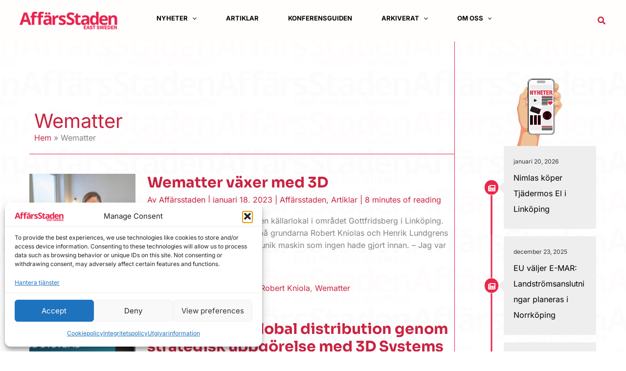

--- FILE ---
content_type: text/html; charset=UTF-8
request_url: https://affarsstaden.se/tag/wematter/
body_size: 97611
content:
<!DOCTYPE html>
<html lang="sv-SE">
<head>
<meta charset="UTF-8">
<meta name="viewport" content="width=device-width, initial-scale=1">
	<link rel="profile" href="https://gmpg.org/xfn/11"> 
	<title>Wematter</title>
<link rel="preload" href="https://affarsstaden.se/wp-content/astra-local-fonts/inter/UcC73FwrK3iLTeHuS_nVMrMxCp50SjIa1ZL7.woff2" as="font" type="font/woff2" crossorigin><link rel="preload" href="https://affarsstaden.se/wp-content/astra-local-fonts/sora/xMQOuFFYT72X5wkB_18qmnndmSe1mU-NKQI.woff2" as="font" type="font/woff2" crossorigin><link rel="alternate" type="application/rss+xml" title="Östergötlands ledande affärsmagasin. | AffärsStaden &raquo; Webbflöde" href="https://affarsstaden.se/feed/" />
<link rel="alternate" type="application/rss+xml" title="Östergötlands ledande affärsmagasin. | AffärsStaden &raquo; Kommentarsflöde" href="https://affarsstaden.se/comments/feed/" />
<!-- SureRank Meta Data -->
<link rel="canonical" href="https://affarsstaden.se/tag/wematter/">
<meta name="robots" content="index, follow">
<meta property="og:url" content="https://affarsstaden.se/tag/wematter/">
<meta property="og:site_name" content="Östergötlands ledande affärsmagasin. | AffärsStaden">
<meta property="og:locale" content="sv_SE">
<meta property="og:type" content="article">
<meta property="og:title" content="Wematter">
<meta property="og:image" content="https://affarsstaden.se/wp-content/uploads/2025/11/affarsstaden-placeholder.png">
<meta property="article:publisher" content="https://www.facebook.com/affarsstadenlinkoping">
<meta property="article:published_time" content="2023-01-18T13:12:28+00:00">
<meta property="article:modified_time" content="2023-01-18T12:12:28+00:00">
<meta name="twitter:card" content="summary">
<meta name="twitter:site" content="@affarsstaden">
<meta name="twitter:title" content="Wematter">
<meta name="twitter:image" content="https://affarsstaden.se/wp-content/uploads/2025/11/affarsstaden-placeholder.png">
<script type="application/ld+json" id="surerank-schema">{"@context":"https://schema.org","@graph":[{"@type":"WebSite","@id":"https://affarsstaden.se/#website","name":"Östergötlands ledande affärsmagasin. | AffärsStaden","description":"Östergötlands ledande affärsmagasin. | Affärsstaden.se","url":"https://affarsstaden.se/","potentialAction":{"@id":"https://affarsstaden.se/#searchaction"},"publisher":{"@id":"https://affarsstaden.se/#organization"}},{"@type":"WebPage","@id":"https://affarsstaden.se/tag/wematter#webpage","name":"Wematter","inLanguage":"sv_SE","url":"https://affarsstaden.se/tag/wematter","breadcrumb":{"@id":"https://affarsstaden.se/tag/wematter#breadcrumblist"},"isPartOf":{"@id":"https://affarsstaden.se/#website"},"publisher":{"@id":"https://affarsstaden.se/#organization"}},{"@type":"Organization","@id":"https://affarsstaden.se/#organization","name":"Östergötlands ledande affärsmagasin. | AffärsStaden","logo":"https://affarsstaden.se/wp-content/uploads/2025/04/cropped-Affarsstaden_favicon_2025-1.jpg","slogan":"Östergötlands ledande affärsmagasin. | Affärsstaden.se","url":"https://affarsstaden.se/"},{"@type":"BreadcrumbList","name":"BreadcrumbList","@id":"https://affarsstaden.se/tag/wematter#breadcrumblist","itemListElement":[{"@type":"ListItem","position":1,"item":{"@id":"https://affarsstaden.se","name":"Home"}},{"@type":"ListItem","position":2,"item":{"@id":"https://affarsstaden.se/tag/wematter/","name":"Wematter"}}]},{"@type":"SearchAction","@id":"https://affarsstaden.se/#searchaction","target":"https://affarsstaden.se/?s=search_term_string","query-input":"required name=search_term_string"}]}</script>
<!-- /SureRank Meta Data -->
<link rel="alternate" type="application/rss+xml" title="Östergötlands ledande affärsmagasin. | AffärsStaden &raquo; etikettflöde för Wematter" href="https://affarsstaden.se/tag/wematter/feed/" />
<style id='wp-img-auto-sizes-contain-inline-css'>
img:is([sizes=auto i],[sizes^="auto," i]){contain-intrinsic-size:3000px 1500px}
/*# sourceURL=wp-img-auto-sizes-contain-inline-css */
</style>
<link rel='stylesheet' id='astra-theme-css-css' href='https://affarsstaden.se/wp-content/themes/astra/assets/css/minified/main.min.css?ver=4.11.17' media='all' />
<style id='astra-theme-css-inline-css'>
:root{--ast-post-nav-space:0;--ast-container-default-xlg-padding:6.67em;--ast-container-default-lg-padding:5.67em;--ast-container-default-slg-padding:4.34em;--ast-container-default-md-padding:3.34em;--ast-container-default-sm-padding:6.67em;--ast-container-default-xs-padding:2.4em;--ast-container-default-xxs-padding:1.4em;--ast-code-block-background:#EEEEEE;--ast-comment-inputs-background:#FAFAFA;--ast-normal-container-width:1200px;--ast-narrow-container-width:750px;--ast-blog-title-font-weight:normal;--ast-blog-meta-weight:inherit;--ast-global-color-primary:var(--ast-global-color-5);--ast-global-color-secondary:var(--ast-global-color-4);--ast-global-color-alternate-background:var(--ast-global-color-7);--ast-global-color-subtle-background:var(--ast-global-color-6);--ast-bg-style-guide:#F8FAFC;--ast-shadow-style-guide:0px 0px 4px 0 #00000057;--ast-global-dark-bg-style:#fff;--ast-global-dark-lfs:#fbfbfb;--ast-widget-bg-color:#fafafa;--ast-wc-container-head-bg-color:#fbfbfb;--ast-title-layout-bg:#eeeeee;--ast-search-border-color:#e7e7e7;--ast-lifter-hover-bg:#e6e6e6;--ast-gallery-block-color:#000;--srfm-color-input-label:var(--ast-global-color-2);}html{font-size:100%;}a,.page-title{color:#c92341;}a:hover,a:focus{color:rgba(201,34,65,0.72);}body,button,input,select,textarea,.ast-button,.ast-custom-button{font-family:'Inter',sans-serif;font-weight:400;font-size:16px;font-size:1rem;line-height:var(--ast-body-line-height,1.6em);}blockquote{color:var(--ast-global-color-3);}p,.entry-content p{margin-bottom:1em;}h1,h2,h3,h4,h5,h6,.entry-content :where(h1,h2,h3,h4,h5,h6),.site-title,.site-title a{font-family:'Sora',sans-serif;font-weight:700;line-height:1.2em;}.site-title{font-size:35px;font-size:2.1875rem;display:none;}header .custom-logo-link img{max-width:200px;width:200px;}.astra-logo-svg{width:200px;}.site-header .site-description{font-size:15px;font-size:0.9375rem;display:none;}.entry-title{font-size:30px;font-size:1.875rem;}.archive .ast-article-post,.blog .ast-article-post,.archive .ast-article-post:hover,.blog .ast-article-post:hover{border-top-left-radius:0px;border-top-right-radius:0px;border-bottom-right-radius:0px;border-bottom-left-radius:0px;overflow:hidden;}h1,.entry-content :where(h1){font-size:38px;font-size:2.375rem;font-family:'Sora',sans-serif;line-height:1.4em;}h2,.entry-content :where(h2){font-size:32px;font-size:2rem;font-family:'Sora',sans-serif;line-height:1.25em;}h3,.entry-content :where(h3){font-size:28px;font-size:1.75rem;font-family:'Sora',sans-serif;line-height:1.2em;}h4,.entry-content :where(h4){font-size:24px;font-size:1.5rem;line-height:1.2em;font-family:'Sora',sans-serif;}h5,.entry-content :where(h5){font-size:20px;font-size:1.25rem;line-height:1.2em;font-family:'Sora',sans-serif;}h6,.entry-content :where(h6){font-size:16px;font-size:1rem;line-height:1.25em;font-family:'Sora',sans-serif;}::selection{background-color:var(--ast-global-color-0);color:#ffffff;}body,h1,h2,h3,h4,h5,h6,.entry-title a,.entry-content :where(h1,h2,h3,h4,h5,h6){color:var(--ast-global-color-3);}.tagcloud a:hover,.tagcloud a:focus,.tagcloud a.current-item{color:#ffffff;border-color:#c92341;background-color:#c92341;}input:focus,input[type="text"]:focus,input[type="email"]:focus,input[type="url"]:focus,input[type="password"]:focus,input[type="reset"]:focus,input[type="search"]:focus,textarea:focus{border-color:#c92341;}input[type="radio"]:checked,input[type=reset],input[type="checkbox"]:checked,input[type="checkbox"]:hover:checked,input[type="checkbox"]:focus:checked,input[type=range]::-webkit-slider-thumb{border-color:#c92341;background-color:#c92341;box-shadow:none;}.site-footer a:hover + .post-count,.site-footer a:focus + .post-count{background:#c92341;border-color:#c92341;}.single .nav-links .nav-previous,.single .nav-links .nav-next{color:#c92341;}.entry-meta,.entry-meta *{line-height:1.45;color:#c92341;}.entry-meta a:not(.ast-button):hover,.entry-meta a:not(.ast-button):hover *,.entry-meta a:not(.ast-button):focus,.entry-meta a:not(.ast-button):focus *,.page-links > .page-link,.page-links .page-link:hover,.post-navigation a:hover{color:rgba(201,34,65,0.72);}#cat option,.secondary .calendar_wrap thead a,.secondary .calendar_wrap thead a:visited{color:#c92341;}.secondary .calendar_wrap #today,.ast-progress-val span{background:#c92341;}.secondary a:hover + .post-count,.secondary a:focus + .post-count{background:#c92341;border-color:#c92341;}.calendar_wrap #today > a{color:#ffffff;}.page-links .page-link,.single .post-navigation a{color:#c92341;}.ast-search-menu-icon .search-form button.search-submit{padding:0 4px;}.ast-search-menu-icon form.search-form{padding-right:0;}.ast-search-menu-icon.slide-search input.search-field{width:0;}.ast-header-search .ast-search-menu-icon.ast-dropdown-active .search-form,.ast-header-search .ast-search-menu-icon.ast-dropdown-active .search-field:focus{transition:all 0.2s;}.search-form input.search-field:focus{outline:none;}.wp-block-latest-posts > li > a{color:var(--ast-global-color-2);}.widget-title,.widget .wp-block-heading{font-size:22px;font-size:1.375rem;color:var(--ast-global-color-3);}.single .ast-author-details .author-title{color:rgba(201,34,65,0.72);}#secondary,#secondary button,#secondary input,#secondary select,#secondary textarea{font-size:16px;font-size:1rem;}.ast-search-menu-icon.slide-search a:focus-visible:focus-visible,.astra-search-icon:focus-visible,#close:focus-visible,a:focus-visible,.ast-menu-toggle:focus-visible,.site .skip-link:focus-visible,.wp-block-loginout input:focus-visible,.wp-block-search.wp-block-search__button-inside .wp-block-search__inside-wrapper,.ast-header-navigation-arrow:focus-visible,.ast-orders-table__row .ast-orders-table__cell:focus-visible,a#ast-apply-coupon:focus-visible,#ast-apply-coupon:focus-visible,#close:focus-visible,.button.search-submit:focus-visible,#search_submit:focus,.normal-search:focus-visible,.ast-header-account-wrap:focus-visible,.astra-cart-drawer-close:focus,.ast-single-variation:focus,.ast-button:focus{outline-style:dotted;outline-color:inherit;outline-width:thin;}input:focus,input[type="text"]:focus,input[type="email"]:focus,input[type="url"]:focus,input[type="password"]:focus,input[type="reset"]:focus,input[type="search"]:focus,input[type="number"]:focus,textarea:focus,.wp-block-search__input:focus,[data-section="section-header-mobile-trigger"] .ast-button-wrap .ast-mobile-menu-trigger-minimal:focus,.ast-mobile-popup-drawer.active .menu-toggle-close:focus,#ast-scroll-top:focus,#coupon_code:focus,#ast-coupon-code:focus{border-style:dotted;border-color:inherit;border-width:thin;}input{outline:none;}.site-logo-img img{ transition:all 0.2s linear;}body .ast-oembed-container *{position:absolute;top:0;width:100%;height:100%;left:0;}body .wp-block-embed-pocket-casts .ast-oembed-container *{position:unset;}.ast-single-post-featured-section + article {margin-top: 2em;}.site-content .ast-single-post-featured-section img {width: 100%;overflow: hidden;object-fit: cover;}.site > .ast-single-related-posts-container {margin-top: 0;}@media (min-width: 922px) {.ast-desktop .ast-container--narrow {max-width: var(--ast-narrow-container-width);margin: 0 auto;}}#secondary {margin: 4em 0 2.5em;word-break: break-word;line-height: 2;}#secondary li {margin-bottom: 0.25em;}#secondary li:last-child {margin-bottom: 0;}@media (max-width: 768px) {.js_active .ast-plain-container.ast-single-post #secondary {margin-top: 1.5em;}}.ast-separate-container.ast-two-container #secondary .widget {background-color: #fff;padding: 2em;margin-bottom: 2em;}@media (min-width: 993px) {.ast-left-sidebar #secondary {padding-right: 60px;}.ast-right-sidebar #secondary {padding-left: 60px;}}@media (max-width: 993px) {.ast-right-sidebar #secondary {padding-left: 30px;}.ast-left-sidebar #secondary {padding-right: 30px;}}@media (max-width:921.9px){#ast-desktop-header{display:none;}}@media (min-width:922px){#ast-mobile-header{display:none;}}.wp-block-buttons.aligncenter{justify-content:center;}.ast-separate-container.ast-single-post.ast-right-sidebar #primary,.ast-separate-container.ast-single-post.ast-left-sidebar #primary,.ast-separate-container.ast-single-post #primary,.ast-plain-container.ast-single-post #primary,.ast-narrow-container.ast-single-post #primary{margin-top:50px;margin-bottom:150px;}.ast-left-sidebar.ast-single-post #primary,.ast-right-sidebar.ast-single-post #primary,.ast-separate-container.ast-single-post.ast-right-sidebar #primary,.ast-separate-container.ast-single-post.ast-left-sidebar #primary,.ast-separate-container.ast-single-post #primary,.ast-narrow-container.ast-single-post #primary{padding-left:0px;padding-right:0px;}@media (max-width:921px){.ast-separate-container.ast-single-post.ast-right-sidebar #primary,.ast-separate-container.ast-single-post.ast-left-sidebar #primary,.ast-separate-container.ast-single-post #primary,.ast-plain-container #primary,.ast-narrow-container #primary{margin-bottom:25px;}.ast-left-sidebar #primary,.ast-right-sidebar #primary,.ast-separate-container.ast-single-post.ast-right-sidebar #primary,.ast-separate-container.ast-single-post.ast-left-sidebar #primary,.ast-separate-container #primary,.ast-narrow-container #primary{padding-left:10px;padding-right:10px;}.ast-separate-container.ast-single-post.ast-right-sidebar #primary,.ast-separate-container.ast-single-post.ast-left-sidebar #primary,.ast-separate-container.ast-single-post #primary,.ast-plain-container.ast-single-post #primary,.ast-narrow-container.ast-single-post #primary{margin-bottom:25px;}.ast-left-sidebar.ast-single-post #primary,.ast-right-sidebar.ast-single-post #primary,.ast-separate-container.ast-single-post.ast-right-sidebar #primary,.ast-separate-container.ast-single-post.ast-left-sidebar #primary,.ast-separate-container.ast-single-post #primary,.ast-narrow-container.ast-single-post #primary{padding-left:10px;padding-right:10px;}}@media (max-width:544px){.ast-separate-container.ast-single-post.ast-right-sidebar #primary,.ast-separate-container.ast-single-post.ast-left-sidebar #primary,.ast-separate-container.ast-single-post #primary,.ast-plain-container.ast-single-post #primary,.ast-narrow-container.ast-single-post #primary{margin-top:10px;margin-bottom:50px;}.ast-left-sidebar.ast-single-post #primary,.ast-right-sidebar.ast-single-post #primary,.ast-separate-container.ast-single-post.ast-right-sidebar #primary,.ast-separate-container.ast-single-post.ast-left-sidebar #primary,.ast-separate-container.ast-single-post #primary,.ast-narrow-container.ast-single-post #primary{padding-left:5px;padding-right:5px;}}.ast-separate-container #primary,.ast-narrow-container #primary{padding-top:0px;}@media (max-width:544px){.ast-separate-container #primary,.ast-narrow-container #primary{padding-top:0px;}}.ast-separate-container #primary,.ast-narrow-container #primary{padding-bottom:0px;}@media (max-width:544px){.ast-separate-container #primary,.ast-narrow-container #primary{padding-bottom:0px;}}.wp-block-button.is-style-outline .wp-block-button__link{border-color:var(--ast-global-color-1);border-top-width:1px;border-right-width:1px;border-bottom-width:1px;border-left-width:1px;}div.wp-block-button.is-style-outline > .wp-block-button__link:not(.has-text-color),div.wp-block-button.wp-block-button__link.is-style-outline:not(.has-text-color){color:var(--ast-global-color-1);}.wp-block-button.is-style-outline .wp-block-button__link:hover,.wp-block-buttons .wp-block-button.is-style-outline .wp-block-button__link:focus,.wp-block-buttons .wp-block-button.is-style-outline > .wp-block-button__link:not(.has-text-color):hover,.wp-block-buttons .wp-block-button.wp-block-button__link.is-style-outline:not(.has-text-color):hover{color:var(--ast-global-color-0);background-color:var(--ast-global-color-4);border-color:var(--ast-global-color-4);}.post-page-numbers.current .page-link,.ast-pagination .page-numbers.current{color:#ffffff;border-color:var(--ast-global-color-0);background-color:var(--ast-global-color-0);}.wp-block-buttons .wp-block-button.is-style-outline .wp-block-button__link.wp-element-button,.ast-outline-button,.wp-block-uagb-buttons-child .uagb-buttons-repeater.ast-outline-button{border-color:var(--ast-global-color-4);border-top-width:1px;border-right-width:1px;border-bottom-width:1px;border-left-width:1px;font-family:inherit;font-weight:700;font-size:14px;font-size:0.875rem;line-height:1em;padding-top:15px;padding-right:15px;padding-bottom:15px;padding-left:15px;border-top-left-radius:5px;border-top-right-radius:5px;border-bottom-right-radius:5px;border-bottom-left-radius:5px;}.wp-block-buttons .wp-block-button.is-style-outline > .wp-block-button__link:not(.has-text-color),.wp-block-buttons .wp-block-button.wp-block-button__link.is-style-outline:not(.has-text-color),.ast-outline-button{color:var(--ast-global-color-1);}.wp-block-button.is-style-outline .wp-block-button__link:hover,.wp-block-buttons .wp-block-button.is-style-outline .wp-block-button__link:focus,.wp-block-buttons .wp-block-button.is-style-outline > .wp-block-button__link:not(.has-text-color):hover,.wp-block-buttons .wp-block-button.wp-block-button__link.is-style-outline:not(.has-text-color):hover,.ast-outline-button:hover,.ast-outline-button:focus,.wp-block-uagb-buttons-child .uagb-buttons-repeater.ast-outline-button:hover,.wp-block-uagb-buttons-child .uagb-buttons-repeater.ast-outline-button:focus{color:#ffffff;background-color:var(--ast-global-color-1);border-color:var(--ast-global-color-4);}.wp-block-button .wp-block-button__link.wp-element-button.is-style-outline:not(.has-background),.wp-block-button.is-style-outline>.wp-block-button__link.wp-element-button:not(.has-background),.ast-outline-button{background-color:var(--ast-global-color-4);}@media (max-width:921px){.wp-block-buttons .wp-block-button.is-style-outline .wp-block-button__link.wp-element-button,.ast-outline-button,.wp-block-uagb-buttons-child .uagb-buttons-repeater.ast-outline-button{font-size:15px;font-size:0.9375rem;padding-top:13px;padding-right:22px;padding-bottom:13px;padding-left:22px;border-top-left-radius:25px;border-top-right-radius:25px;border-bottom-right-radius:25px;border-bottom-left-radius:25px;}}@media (max-width:544px){.wp-block-buttons .wp-block-button.is-style-outline .wp-block-button__link.wp-element-button,.ast-outline-button,.wp-block-uagb-buttons-child .uagb-buttons-repeater.ast-outline-button{font-size:14px;font-size:0.875rem;padding-top:12px;padding-right:20px;padding-bottom:12px;padding-left:20px;border-top-left-radius:25px;border-top-right-radius:25px;border-bottom-right-radius:25px;border-bottom-left-radius:25px;}}.entry-content[data-ast-blocks-layout] > figure{margin-bottom:1em;}@media (max-width:921px){.ast-left-sidebar #content > .ast-container{display:flex;flex-direction:column-reverse;width:100%;}.ast-separate-container .ast-article-post,.ast-separate-container .ast-article-single{padding:1.5em 2.14em;}.ast-author-box img.avatar{margin:20px 0 0 0;}}@media (max-width:921px){#secondary.secondary{padding-top:0;}.ast-separate-container.ast-right-sidebar #secondary{padding-left:1em;padding-right:1em;}.ast-separate-container.ast-two-container #secondary{padding-left:0;padding-right:0;}.ast-page-builder-template .entry-header #secondary,.ast-page-builder-template #secondary{margin-top:1.5em;}}@media (max-width:921px){.ast-right-sidebar #primary{padding-right:0;}.ast-page-builder-template.ast-left-sidebar #secondary,.ast-page-builder-template.ast-right-sidebar #secondary{padding-right:20px;padding-left:20px;}.ast-right-sidebar #secondary,.ast-left-sidebar #primary{padding-left:0;}.ast-left-sidebar #secondary{padding-right:0;}}@media (min-width:922px){.ast-separate-container.ast-right-sidebar #primary,.ast-separate-container.ast-left-sidebar #primary{border:0;}.search-no-results.ast-separate-container #primary{margin-bottom:4em;}}@media (min-width:922px){.ast-right-sidebar #primary{border-right:1px solid var(--ast-border-color);}.ast-left-sidebar #primary{border-left:1px solid var(--ast-border-color);}.ast-right-sidebar #secondary{border-left:1px solid var(--ast-border-color);margin-left:-1px;}.ast-left-sidebar #secondary{border-right:1px solid var(--ast-border-color);margin-right:-1px;}.ast-separate-container.ast-two-container.ast-right-sidebar #secondary{padding-left:30px;padding-right:0;}.ast-separate-container.ast-two-container.ast-left-sidebar #secondary{padding-right:30px;padding-left:0;}.ast-separate-container.ast-right-sidebar #secondary,.ast-separate-container.ast-left-sidebar #secondary{border:0;margin-left:auto;margin-right:auto;}.ast-separate-container.ast-two-container #secondary .widget:last-child{margin-bottom:0;}}.wp-block-button .wp-block-button__link{color:var(--ast-global-color-4);}.wp-block-button .wp-block-button__link:hover,.wp-block-button .wp-block-button__link:focus{color:var(--ast-global-color-0);background-color:var(--ast-global-color-4);border-color:var(--ast-global-color-4);}.wp-block-button .wp-block-button__link,.wp-block-search .wp-block-search__button,body .wp-block-file .wp-block-file__button{border-style:solid;border-top-width:1px;border-right-width:1px;border-left-width:1px;border-bottom-width:1px;border-color:var(--ast-global-color-1);background-color:var(--ast-global-color-1);color:var(--ast-global-color-4);font-family:inherit;font-weight:700;line-height:1em;font-size:14px;font-size:0.875rem;border-top-left-radius:5px;border-top-right-radius:5px;border-bottom-right-radius:5px;border-bottom-left-radius:5px;padding-top:10px;padding-right:10px;padding-bottom:10px;padding-left:10px;}@media (max-width:921px){.wp-block-button .wp-block-button__link,.wp-block-search .wp-block-search__button,body .wp-block-file .wp-block-file__button{font-size:15px;font-size:0.9375rem;padding-top:13px;padding-right:22px;padding-bottom:13px;padding-left:22px;border-top-left-radius:25px;border-top-right-radius:25px;border-bottom-right-radius:25px;border-bottom-left-radius:25px;}}@media (max-width:544px){.wp-block-button .wp-block-button__link,.wp-block-search .wp-block-search__button,body .wp-block-file .wp-block-file__button{font-size:14px;font-size:0.875rem;padding-top:12px;padding-right:20px;padding-bottom:12px;padding-left:20px;border-top-left-radius:25px;border-top-right-radius:25px;border-bottom-right-radius:25px;border-bottom-left-radius:25px;}}.menu-toggle,button,.ast-button,.ast-custom-button,.button,input#submit,input[type="button"],input[type="submit"],input[type="reset"],form[CLASS*="wp-block-search__"].wp-block-search .wp-block-search__inside-wrapper .wp-block-search__button,body .wp-block-file .wp-block-file__button{border-style:solid;border-top-width:1px;border-right-width:1px;border-left-width:1px;border-bottom-width:1px;color:var(--ast-global-color-4);border-color:var(--ast-global-color-1);background-color:var(--ast-global-color-1);padding-top:10px;padding-right:10px;padding-bottom:10px;padding-left:10px;font-family:inherit;font-weight:700;font-size:14px;font-size:0.875rem;line-height:1em;border-top-left-radius:5px;border-top-right-radius:5px;border-bottom-right-radius:5px;border-bottom-left-radius:5px;}button:focus,.menu-toggle:hover,button:hover,.ast-button:hover,.ast-custom-button:hover .button:hover,.ast-custom-button:hover ,input[type=reset]:hover,input[type=reset]:focus,input#submit:hover,input#submit:focus,input[type="button"]:hover,input[type="button"]:focus,input[type="submit"]:hover,input[type="submit"]:focus,form[CLASS*="wp-block-search__"].wp-block-search .wp-block-search__inside-wrapper .wp-block-search__button:hover,form[CLASS*="wp-block-search__"].wp-block-search .wp-block-search__inside-wrapper .wp-block-search__button:focus,body .wp-block-file .wp-block-file__button:hover,body .wp-block-file .wp-block-file__button:focus{color:var(--ast-global-color-0);background-color:var(--ast-global-color-4);border-color:var(--ast-global-color-4);}@media (max-width:921px){.menu-toggle,button,.ast-button,.ast-custom-button,.button,input#submit,input[type="button"],input[type="submit"],input[type="reset"],form[CLASS*="wp-block-search__"].wp-block-search .wp-block-search__inside-wrapper .wp-block-search__button,body .wp-block-file .wp-block-file__button{padding-top:13px;padding-right:22px;padding-bottom:13px;padding-left:22px;font-size:15px;font-size:0.9375rem;border-top-left-radius:25px;border-top-right-radius:25px;border-bottom-right-radius:25px;border-bottom-left-radius:25px;}}@media (max-width:544px){.menu-toggle,button,.ast-button,.ast-custom-button,.button,input#submit,input[type="button"],input[type="submit"],input[type="reset"],form[CLASS*="wp-block-search__"].wp-block-search .wp-block-search__inside-wrapper .wp-block-search__button,body .wp-block-file .wp-block-file__button{padding-top:12px;padding-right:20px;padding-bottom:12px;padding-left:20px;font-size:14px;font-size:0.875rem;border-top-left-radius:25px;border-top-right-radius:25px;border-bottom-right-radius:25px;border-bottom-left-radius:25px;}}@media (max-width:921px){.menu-toggle,button,.ast-button,.button,input#submit,input[type="button"],input[type="submit"],input[type="reset"]{font-size:15px;font-size:0.9375rem;}.ast-mobile-header-stack .main-header-bar .ast-search-menu-icon{display:inline-block;}.ast-header-break-point.ast-header-custom-item-outside .ast-mobile-header-stack .main-header-bar .ast-search-icon{margin:0;}.ast-comment-avatar-wrap img{max-width:2.5em;}.ast-comment-meta{padding:0 1.8888em 1.3333em;}.ast-separate-container .ast-comment-list li.depth-1{padding:1.5em 2.14em;}.ast-separate-container .comment-respond{padding:2em 2.14em;}}@media (min-width:544px){.ast-container{max-width:100%;}}@media (max-width:544px){.ast-separate-container .ast-article-post,.ast-separate-container .ast-article-single,.ast-separate-container .comments-title,.ast-separate-container .ast-archive-description{padding:1.5em 1em;}.ast-separate-container #content .ast-container{padding-left:0.54em;padding-right:0.54em;}.ast-separate-container .ast-comment-list .bypostauthor{padding:.5em;}.ast-search-menu-icon.ast-dropdown-active .search-field{width:170px;}.menu-toggle,button,.ast-button,.button,input#submit,input[type="button"],input[type="submit"],input[type="reset"]{font-size:14px;font-size:0.875rem;}.ast-separate-container #secondary{padding-top:0;}.ast-separate-container.ast-two-container #secondary .widget{margin-bottom:1.5em;padding-left:1em;padding-right:1em;}} #ast-mobile-header .ast-site-header-cart-li a{pointer-events:none;}body,.ast-separate-container{background-image:url(https://affarsstaden.se/wp-content/uploads/2020/02/ASEastSwedenBusinessLOGO400-4-1.png);background-repeat:repeat;background-position:center center;background-size:auto;background-attachment:scroll;}@media (max-width:921px){.widget-title{font-size:21px;font-size:1.4rem;}body,button,input,select,textarea,.ast-button,.ast-custom-button{font-size:15px;font-size:0.9375rem;}#secondary,#secondary button,#secondary input,#secondary select,#secondary textarea{font-size:15px;font-size:0.9375rem;}.site-title{display:none;}.site-header .site-description{display:none;}.entry-title{font-size:24px;font-size:1.5rem;}h1,.entry-content :where(h1){font-size:48px;}h2,.entry-content :where(h2){font-size:32px;}h3,.entry-content :where(h3){font-size:28px;}h4,.entry-content :where(h4){font-size:22px;font-size:1.375rem;}h5,.entry-content :where(h5){font-size:18px;font-size:1.125rem;}h6,.entry-content :where(h6){font-size:15px;font-size:0.9375rem;}.astra-logo-svg{width:140px;}header .custom-logo-link img,.ast-header-break-point .site-logo-img .custom-mobile-logo-link img{max-width:140px;width:140px;}}@media (max-width:544px){.widget-title{font-size:20px;font-size:1.4285714285714rem;}body,button,input,select,textarea,.ast-button,.ast-custom-button{font-size:14px;font-size:0.875rem;}#secondary,#secondary button,#secondary input,#secondary select,#secondary textarea{font-size:14px;font-size:0.875rem;}.site-title{display:none;}.site-header .site-description{display:none;}.entry-title{font-size:18px;font-size:1.125rem;}h1,.entry-content :where(h1){font-size:34px;}h2,.entry-content :where(h2){font-size:28px;}h3,.entry-content :where(h3){font-size:24px;}h4,.entry-content :where(h4){font-size:20px;font-size:1.25rem;}h5,.entry-content :where(h5){font-size:17px;font-size:1.0625rem;}h6,.entry-content :where(h6){font-size:14px;font-size:0.875rem;}}@media (max-width:544px){html{font-size:100%;}}@media (min-width:922px){.ast-container{max-width:1240px;}}@media (min-width:922px){.site-content .ast-container{display:flex;}}@media (max-width:921px){.site-content .ast-container{flex-direction:column;}}@media (min-width:922px){.blog .site-content > .ast-container,.archive .site-content > .ast-container,.search .site-content > .ast-container{max-width:1200px;}}@media (min-width:922px){ .page .site-content > .ast-container{max-width:1200px;}}.ast-blog-layout-5-grid .ast-row{margin-left:0;margin-right:0;}.ast-blog-layout-5-grid .ast-article-inner{width:100%;}.ast-blog-layout-5-grid .blog-layout-5{display:flex;flex-wrap:wrap;vertical-align:middle;}.ast-blog-layout-5-grid .ast-blog-featured-section{width:25%;margin-bottom:0;}.ast-blog-layout-5-grid .post-thumb-img-content{height:100%;}.ast-blog-layout-5-grid .ast-blog-featured-section img{width:100%;height:100%;object-fit:cover;}.ast-blog-layout-5-grid .post-content{width:75%;padding-left:1.5em;}.ast-blog-layout-5-grid .ast-no-thumb .ast-blog-featured-section{width:unset;}.ast-blog-layout-5-grid .ast-no-thumb .post-content{width:100%;}.ast-separate-container .ast-blog-layout-5-grid .post-content{padding-right:1.5em;padding-top:1.5em;padding-bottom:1.5em;}.ast-blog-layout-5-grid .ast-article-post{padding:0;border-bottom:0;}@media (max-width:921px){.ast-separate-container .ast-blog-layout-5-grid .post-content{padding:0;}.ast-blog-layout-5-grid .ast-blog-featured-section{margin-bottom:1.5em;}}@media (max-width:921px){.ast-blog-layout-5-grid .ast-blog-featured-section,.ast-blog-layout-5-grid .post-content{width:100%;}}.ast-blog-layout-6-grid .ast-blog-featured-section:before { content: ""; }.cat-links.badge a,.tags-links.badge a {padding: 4px 8px;border-radius: 3px;font-weight: 400;}.cat-links.underline a,.tags-links.underline a{text-decoration: underline;}@media (min-width:922px){.main-header-menu .sub-menu .menu-item.ast-left-align-sub-menu:hover > .sub-menu,.main-header-menu .sub-menu .menu-item.ast-left-align-sub-menu.focus > .sub-menu{margin-left:-0px;}}.wp-block-file {display: flex;align-items: center;flex-wrap: wrap;justify-content: space-between;}.wp-block-pullquote {border: none;}.wp-block-pullquote blockquote::before {content: "\201D";font-family: "Helvetica",sans-serif;display: flex;transform: rotate( 180deg );font-size: 6rem;font-style: normal;line-height: 1;font-weight: bold;align-items: center;justify-content: center;}.has-text-align-right > blockquote::before {justify-content: flex-start;}.has-text-align-left > blockquote::before {justify-content: flex-end;}figure.wp-block-pullquote.is-style-solid-color blockquote {max-width: 100%;text-align: inherit;}:root {--wp--custom--ast-default-block-top-padding: 3em;--wp--custom--ast-default-block-right-padding: 3em;--wp--custom--ast-default-block-bottom-padding: 3em;--wp--custom--ast-default-block-left-padding: 3em;--wp--custom--ast-container-width: 1200px;--wp--custom--ast-content-width-size: 1200px;--wp--custom--ast-wide-width-size: calc(1200px + var(--wp--custom--ast-default-block-left-padding) + var(--wp--custom--ast-default-block-right-padding));}.ast-narrow-container {--wp--custom--ast-content-width-size: 750px;--wp--custom--ast-wide-width-size: 750px;}@media(max-width: 921px) {:root {--wp--custom--ast-default-block-top-padding: 3em;--wp--custom--ast-default-block-right-padding: 2em;--wp--custom--ast-default-block-bottom-padding: 3em;--wp--custom--ast-default-block-left-padding: 2em;}}@media(max-width: 544px) {:root {--wp--custom--ast-default-block-top-padding: 3em;--wp--custom--ast-default-block-right-padding: 1.5em;--wp--custom--ast-default-block-bottom-padding: 3em;--wp--custom--ast-default-block-left-padding: 1.5em;}}.entry-content > .wp-block-group,.entry-content > .wp-block-cover,.entry-content > .wp-block-columns {padding-top: var(--wp--custom--ast-default-block-top-padding);padding-right: var(--wp--custom--ast-default-block-right-padding);padding-bottom: var(--wp--custom--ast-default-block-bottom-padding);padding-left: var(--wp--custom--ast-default-block-left-padding);}.ast-plain-container.ast-no-sidebar .entry-content > .alignfull,.ast-page-builder-template .ast-no-sidebar .entry-content > .alignfull {margin-left: calc( -50vw + 50%);margin-right: calc( -50vw + 50%);max-width: 100vw;width: 100vw;}.ast-plain-container.ast-no-sidebar .entry-content .alignfull .alignfull,.ast-page-builder-template.ast-no-sidebar .entry-content .alignfull .alignfull,.ast-plain-container.ast-no-sidebar .entry-content .alignfull .alignwide,.ast-page-builder-template.ast-no-sidebar .entry-content .alignfull .alignwide,.ast-plain-container.ast-no-sidebar .entry-content .alignwide .alignfull,.ast-page-builder-template.ast-no-sidebar .entry-content .alignwide .alignfull,.ast-plain-container.ast-no-sidebar .entry-content .alignwide .alignwide,.ast-page-builder-template.ast-no-sidebar .entry-content .alignwide .alignwide,.ast-plain-container.ast-no-sidebar .entry-content .wp-block-column .alignfull,.ast-page-builder-template.ast-no-sidebar .entry-content .wp-block-column .alignfull,.ast-plain-container.ast-no-sidebar .entry-content .wp-block-column .alignwide,.ast-page-builder-template.ast-no-sidebar .entry-content .wp-block-column .alignwide {margin-left: auto;margin-right: auto;width: 100%;}[data-ast-blocks-layout] .wp-block-separator:not(.is-style-dots) {height: 0;}[data-ast-blocks-layout] .wp-block-separator {margin: 20px auto;}[data-ast-blocks-layout] .wp-block-separator:not(.is-style-wide):not(.is-style-dots) {max-width: 100px;}[data-ast-blocks-layout] .wp-block-separator.has-background {padding: 0;}.entry-content[data-ast-blocks-layout] > * {max-width: var(--wp--custom--ast-content-width-size);margin-left: auto;margin-right: auto;}.entry-content[data-ast-blocks-layout] > .alignwide {max-width: var(--wp--custom--ast-wide-width-size);}.entry-content[data-ast-blocks-layout] .alignfull {max-width: none;}.entry-content .wp-block-columns {margin-bottom: 0;}blockquote {margin: 1.5em;border-color: rgba(0,0,0,0.05);}.wp-block-quote:not(.has-text-align-right):not(.has-text-align-center) {border-left: 5px solid rgba(0,0,0,0.05);}.has-text-align-right > blockquote,blockquote.has-text-align-right {border-right: 5px solid rgba(0,0,0,0.05);}.has-text-align-left > blockquote,blockquote.has-text-align-left {border-left: 5px solid rgba(0,0,0,0.05);}.wp-block-site-tagline,.wp-block-latest-posts .read-more {margin-top: 15px;}.wp-block-loginout p label {display: block;}.wp-block-loginout p:not(.login-remember):not(.login-submit) input {width: 100%;}.wp-block-loginout input:focus {border-color: transparent;}.wp-block-loginout input:focus {outline: thin dotted;}.entry-content .wp-block-media-text .wp-block-media-text__content {padding: 0 0 0 8%;}.entry-content .wp-block-media-text.has-media-on-the-right .wp-block-media-text__content {padding: 0 8% 0 0;}.entry-content .wp-block-media-text.has-background .wp-block-media-text__content {padding: 8%;}.entry-content .wp-block-cover:not([class*="background-color"]):not(.has-text-color.has-link-color) .wp-block-cover__inner-container,.entry-content .wp-block-cover:not([class*="background-color"]) .wp-block-cover-image-text,.entry-content .wp-block-cover:not([class*="background-color"]) .wp-block-cover-text,.entry-content .wp-block-cover-image:not([class*="background-color"]) .wp-block-cover__inner-container,.entry-content .wp-block-cover-image:not([class*="background-color"]) .wp-block-cover-image-text,.entry-content .wp-block-cover-image:not([class*="background-color"]) .wp-block-cover-text {color: var(--ast-global-color-primary,var(--ast-global-color-5));}.wp-block-loginout .login-remember input {width: 1.1rem;height: 1.1rem;margin: 0 5px 4px 0;vertical-align: middle;}.wp-block-latest-posts > li > *:first-child,.wp-block-latest-posts:not(.is-grid) > li:first-child {margin-top: 0;}.entry-content > .wp-block-buttons,.entry-content > .wp-block-uagb-buttons {margin-bottom: 1.5em;}.wp-block-search__inside-wrapper .wp-block-search__input {padding: 0 10px;color: var(--ast-global-color-3);background: var(--ast-global-color-primary,var(--ast-global-color-5));border-color: var(--ast-border-color);}.wp-block-latest-posts .read-more {margin-bottom: 1.5em;}.wp-block-search__no-button .wp-block-search__inside-wrapper .wp-block-search__input {padding-top: 5px;padding-bottom: 5px;}.wp-block-latest-posts .wp-block-latest-posts__post-date,.wp-block-latest-posts .wp-block-latest-posts__post-author {font-size: 1rem;}.wp-block-latest-posts > li > *,.wp-block-latest-posts:not(.is-grid) > li {margin-top: 12px;margin-bottom: 12px;}.ast-page-builder-template .entry-content[data-ast-blocks-layout] > .alignwide:where(:not(.uagb-is-root-container):not(.spectra-is-root-container)) > * {max-width: var(--wp--custom--ast-wide-width-size);}.ast-page-builder-template .entry-content[data-ast-blocks-layout] > .inherit-container-width > *,.ast-page-builder-template .entry-content[data-ast-blocks-layout] > *:not(.wp-block-group):where(:not(.uagb-is-root-container):not(.spectra-is-root-container)) > *,.entry-content[data-ast-blocks-layout] > .wp-block-cover .wp-block-cover__inner-container {max-width: var(--wp--custom--ast-content-width-size) ;margin-left: auto;margin-right: auto;}.ast-page-builder-template .entry-content[data-ast-blocks-layout] > *,.ast-page-builder-template .entry-content[data-ast-blocks-layout] > .alignfull:where(:not(.wp-block-group):not(.uagb-is-root-container):not(.spectra-is-root-container)) > * {max-width: none;}.entry-content[data-ast-blocks-layout] .wp-block-cover:not(.alignleft):not(.alignright) {width: auto;}@media(max-width: 1200px) {.ast-separate-container .entry-content > .alignfull,.ast-separate-container .entry-content[data-ast-blocks-layout] > .alignwide,.ast-plain-container .entry-content[data-ast-blocks-layout] > .alignwide,.ast-plain-container .entry-content .alignfull {margin-left: calc(-1 * min(0px,20px)) ;margin-right: calc(-1 * min(0px,20px));}}@media(min-width: 1201px) {.ast-separate-container .entry-content > .alignfull {margin-left: calc(-1 * 0px );margin-right: calc(-1 * 0px );}.ast-separate-container .entry-content[data-ast-blocks-layout] > .alignwide,.ast-plain-container .entry-content[data-ast-blocks-layout] > .alignwide {margin-left: calc(-1 * var(--wp--custom--ast-default-block-left-padding) );margin-right: calc(-1 * var(--wp--custom--ast-default-block-right-padding) );}}@media(min-width: 921px) {.ast-separate-container .entry-content .wp-block-group.alignwide:not(.inherit-container-width) > :where(:not(.alignleft):not(.alignright)),.ast-plain-container .entry-content .wp-block-group.alignwide:not(.inherit-container-width) > :where(:not(.alignleft):not(.alignright)) {max-width: calc( var(--wp--custom--ast-content-width-size) + 80px );}.ast-plain-container.ast-right-sidebar .entry-content[data-ast-blocks-layout] .alignfull,.ast-plain-container.ast-left-sidebar .entry-content[data-ast-blocks-layout] .alignfull {margin-left: -60px;margin-right: -60px;}}@media(min-width: 544px) {.entry-content > .alignleft {margin-right: 20px;}.entry-content > .alignright {margin-left: 20px;}}@media (max-width:544px){.wp-block-columns .wp-block-column:not(:last-child){margin-bottom:20px;}.wp-block-latest-posts{margin:0;}}@media( max-width: 600px ) {.entry-content .wp-block-media-text .wp-block-media-text__content,.entry-content .wp-block-media-text.has-media-on-the-right .wp-block-media-text__content {padding: 8% 0 0;}.entry-content .wp-block-media-text.has-background .wp-block-media-text__content {padding: 8%;}}.ast-page-builder-template .entry-header {padding-left: 0;}.ast-narrow-container .site-content .wp-block-uagb-image--align-full .wp-block-uagb-image__figure {max-width: 100%;margin-left: auto;margin-right: auto;}:root .has-ast-global-color-0-color{color:var(--ast-global-color-0);}:root .has-ast-global-color-0-background-color{background-color:var(--ast-global-color-0);}:root .wp-block-button .has-ast-global-color-0-color{color:var(--ast-global-color-0);}:root .wp-block-button .has-ast-global-color-0-background-color{background-color:var(--ast-global-color-0);}:root .has-ast-global-color-1-color{color:var(--ast-global-color-1);}:root .has-ast-global-color-1-background-color{background-color:var(--ast-global-color-1);}:root .wp-block-button .has-ast-global-color-1-color{color:var(--ast-global-color-1);}:root .wp-block-button .has-ast-global-color-1-background-color{background-color:var(--ast-global-color-1);}:root .has-ast-global-color-2-color{color:var(--ast-global-color-2);}:root .has-ast-global-color-2-background-color{background-color:var(--ast-global-color-2);}:root .wp-block-button .has-ast-global-color-2-color{color:var(--ast-global-color-2);}:root .wp-block-button .has-ast-global-color-2-background-color{background-color:var(--ast-global-color-2);}:root .has-ast-global-color-3-color{color:var(--ast-global-color-3);}:root .has-ast-global-color-3-background-color{background-color:var(--ast-global-color-3);}:root .wp-block-button .has-ast-global-color-3-color{color:var(--ast-global-color-3);}:root .wp-block-button .has-ast-global-color-3-background-color{background-color:var(--ast-global-color-3);}:root .has-ast-global-color-4-color{color:var(--ast-global-color-4);}:root .has-ast-global-color-4-background-color{background-color:var(--ast-global-color-4);}:root .wp-block-button .has-ast-global-color-4-color{color:var(--ast-global-color-4);}:root .wp-block-button .has-ast-global-color-4-background-color{background-color:var(--ast-global-color-4);}:root .has-ast-global-color-5-color{color:var(--ast-global-color-5);}:root .has-ast-global-color-5-background-color{background-color:var(--ast-global-color-5);}:root .wp-block-button .has-ast-global-color-5-color{color:var(--ast-global-color-5);}:root .wp-block-button .has-ast-global-color-5-background-color{background-color:var(--ast-global-color-5);}:root .has-ast-global-color-6-color{color:var(--ast-global-color-6);}:root .has-ast-global-color-6-background-color{background-color:var(--ast-global-color-6);}:root .wp-block-button .has-ast-global-color-6-color{color:var(--ast-global-color-6);}:root .wp-block-button .has-ast-global-color-6-background-color{background-color:var(--ast-global-color-6);}:root .has-ast-global-color-7-color{color:var(--ast-global-color-7);}:root .has-ast-global-color-7-background-color{background-color:var(--ast-global-color-7);}:root .wp-block-button .has-ast-global-color-7-color{color:var(--ast-global-color-7);}:root .wp-block-button .has-ast-global-color-7-background-color{background-color:var(--ast-global-color-7);}:root .has-ast-global-color-8-color{color:var(--ast-global-color-8);}:root .has-ast-global-color-8-background-color{background-color:var(--ast-global-color-8);}:root .wp-block-button .has-ast-global-color-8-color{color:var(--ast-global-color-8);}:root .wp-block-button .has-ast-global-color-8-background-color{background-color:var(--ast-global-color-8);}:root{--ast-global-color-0:#e6254c;--ast-global-color-1:#e9274c;--ast-global-color-2:#010101;--ast-global-color-3:#3A3A3A;--ast-global-color-4:#fffefd;--ast-global-color-5:#fffcf7;--ast-global-color-6:#140609;--ast-global-color-7:#fffefd;--ast-global-color-8:#222222;}:root {--ast-border-color : var(--ast-global-color-0);}.ast-archive-entry-banner {-js-display: flex;display: flex;flex-direction: column;justify-content: center;text-align: center;position: relative;background: var(--ast-title-layout-bg);}.ast-archive-entry-banner[data-banner-width-type="custom"] {margin: 0 auto;width: 100%;}.ast-archive-entry-banner[data-banner-layout="layout-1"] {background: inherit;padding: 20px 0;text-align: left;}body.archive .ast-archive-description{max-width:1200px;width:100%;text-align:left;padding-top:150px;padding-right:10px;padding-bottom:20px;padding-left:10px;}body.archive .ast-archive-description .ast-archive-title,body.archive .ast-archive-description .ast-archive-title *{font-size:40px;font-size:2.5rem;}body.archive .ast-archive-description > *:not(:last-child){margin-bottom:10px;}@media (max-width:921px){body.archive .ast-archive-description{text-align:left;padding-top:100px;padding-right:10px;padding-bottom:20px;padding-left:10px;}}@media (max-width:544px){body.archive .ast-archive-description{text-align:left;padding-top:100px;padding-right:0px;padding-bottom:20px;padding-left:0px;}body.archive .ast-archive-description .ast-archive-title{font-size:24px;font-size:1.5rem;}}.ast-breadcrumbs .trail-browse,.ast-breadcrumbs .trail-items,.ast-breadcrumbs .trail-items li{display:inline-block;margin:0;padding:0;border:none;background:inherit;text-indent:0;text-decoration:none;}.ast-breadcrumbs .trail-browse{font-size:inherit;font-style:inherit;font-weight:inherit;color:inherit;}.ast-breadcrumbs .trail-items{list-style:none;}.trail-items li::after{padding:0 0.3em;content:"\00bb";}.trail-items li:last-of-type::after{display:none;}h1,h2,h3,h4,h5,h6,.entry-content :where(h1,h2,h3,h4,h5,h6){color:var(--ast-global-color-2);}@media (max-width:921px){.ast-builder-grid-row-container.ast-builder-grid-row-tablet-3-firstrow .ast-builder-grid-row > *:first-child,.ast-builder-grid-row-container.ast-builder-grid-row-tablet-3-lastrow .ast-builder-grid-row > *:last-child{grid-column:1 / -1;}}@media (max-width:544px){.ast-builder-grid-row-container.ast-builder-grid-row-mobile-3-firstrow .ast-builder-grid-row > *:first-child,.ast-builder-grid-row-container.ast-builder-grid-row-mobile-3-lastrow .ast-builder-grid-row > *:last-child{grid-column:1 / -1;}}.ast-builder-layout-element .ast-site-identity{margin-top:0px;margin-bottom:0px;margin-left:0px;margin-right:0px;}.ast-builder-layout-element[data-section="title_tagline"]{display:flex;}@media (max-width:921px){.ast-header-break-point .ast-builder-layout-element[data-section="title_tagline"]{display:flex;}}@media (max-width:544px){.ast-header-break-point .ast-builder-layout-element[data-section="title_tagline"]{display:flex;}}.ast-builder-menu-1{font-family:inherit;font-weight:700;text-transform:uppercase;}.ast-builder-menu-1 .menu-item > .menu-link{font-size:13px;font-size:0.8125rem;color:var(--ast-global-color-2);padding-top:0px;padding-bottom:0px;padding-left:30px;padding-right:30px;}.ast-builder-menu-1 .menu-item > .ast-menu-toggle{color:var(--ast-global-color-2);}.ast-builder-menu-1 .menu-item:hover > .menu-link,.ast-builder-menu-1 .inline-on-mobile .menu-item:hover > .ast-menu-toggle{color:var(--ast-global-color-0);background:var(--ast-global-color-4);}.ast-builder-menu-1 .menu-item:hover > .ast-menu-toggle{color:var(--ast-global-color-0);}.ast-builder-menu-1 .menu-item.current-menu-item > .menu-link,.ast-builder-menu-1 .inline-on-mobile .menu-item.current-menu-item > .ast-menu-toggle,.ast-builder-menu-1 .current-menu-ancestor > .menu-link{color:var(--ast-global-color-8);background:var(--ast-global-color-4);}.ast-builder-menu-1 .menu-item.current-menu-item > .ast-menu-toggle{color:var(--ast-global-color-8);}.ast-builder-menu-1 .sub-menu,.ast-builder-menu-1 .inline-on-mobile .sub-menu{border-top-width:0px;border-bottom-width:2px;border-right-width:0px;border-left-width:0px;border-color:var(--ast-global-color-3);border-style:solid;border-top-left-radius:2px;border-top-right-radius:2px;border-bottom-right-radius:2px;border-bottom-left-radius:2px;}.ast-builder-menu-1 .sub-menu .sub-menu{top:0px;}.ast-builder-menu-1 .main-header-menu > .menu-item > .sub-menu,.ast-builder-menu-1 .main-header-menu > .menu-item > .astra-full-megamenu-wrapper{margin-top:0px;}.ast-desktop .ast-builder-menu-1 .main-header-menu > .menu-item > .sub-menu:before,.ast-desktop .ast-builder-menu-1 .main-header-menu > .menu-item > .astra-full-megamenu-wrapper:before{height:calc( 0px + 0px + 5px );}.ast-builder-menu-1 .menu-item.menu-item-has-children > .ast-menu-toggle{top:0px;right:calc( 30px - 0.907em );}.ast-builder-menu-1 .main-header-menu,.ast-header-break-point .ast-builder-menu-1 .main-header-menu{margin-top:0px;margin-bottom:10px;margin-left:10px;margin-right:10px;}.ast-builder-menu-1 .main-header-menu,.ast-builder-menu-1 .main-header-menu .sub-menu{background-color:var(--ast-global-color-4);background-image:none;}.ast-builder-menu-1 .sub-menu .menu-item:first-of-type > .menu-link,.ast-builder-menu-1 .inline-on-mobile .sub-menu .menu-item:first-of-type > .menu-link{border-top-left-radius:calc(2px - 0px);border-top-right-radius:calc(2px - 0px);}.ast-builder-menu-1 .sub-menu .menu-item:last-of-type > .menu-link,.ast-builder-menu-1 .inline-on-mobile .sub-menu .menu-item:last-of-type > .menu-link{border-bottom-right-radius:calc(2px - 0px);border-bottom-left-radius:calc(2px - 0px);}.ast-desktop .ast-builder-menu-1 .menu-item .sub-menu .menu-link{border-style:none;}@media (max-width:921px){.ast-header-break-point .ast-builder-menu-1 .menu-item.menu-item-has-children > .ast-menu-toggle{top:0;}.ast-builder-menu-1 .inline-on-mobile .menu-item.menu-item-has-children > .ast-menu-toggle{right:-15px;}.ast-builder-menu-1 .menu-item-has-children > .menu-link:after{content:unset;}.ast-builder-menu-1 .main-header-menu > .menu-item > .sub-menu,.ast-builder-menu-1 .main-header-menu > .menu-item > .astra-full-megamenu-wrapper{margin-top:0;}}@media (max-width:544px){.ast-header-break-point .ast-builder-menu-1 .menu-item.menu-item-has-children > .ast-menu-toggle{top:0;}.ast-builder-menu-1 .main-header-menu > .menu-item > .sub-menu,.ast-builder-menu-1 .main-header-menu > .menu-item > .astra-full-megamenu-wrapper{margin-top:0;}}.ast-builder-menu-1{display:flex;}@media (max-width:921px){.ast-header-break-point .ast-builder-menu-1{display:flex;}}@media (max-width:544px){.ast-header-break-point .ast-builder-menu-1{display:flex;}}.main-header-bar .main-header-bar-navigation .ast-search-icon {display: block;z-index: 4;position: relative;}.ast-search-icon .ast-icon {z-index: 4;}.ast-search-icon {z-index: 4;position: relative;line-height: normal;}.main-header-bar .ast-search-menu-icon .search-form {background-color: #ffffff;}.ast-search-menu-icon.ast-dropdown-active.slide-search .search-form {visibility: visible;opacity: 1;}.ast-search-menu-icon .search-form {border: 1px solid var(--ast-search-border-color);line-height: normal;padding: 0 3em 0 0;border-radius: 2px;display: inline-block;-webkit-backface-visibility: hidden;backface-visibility: hidden;position: relative;color: inherit;background-color: #fff;}.ast-search-menu-icon .astra-search-icon {-js-display: flex;display: flex;line-height: normal;}.ast-search-menu-icon .astra-search-icon:focus {outline: none;}.ast-search-menu-icon .search-field {border: none;background-color: transparent;transition: all .3s;border-radius: inherit;color: inherit;font-size: inherit;width: 0;color: #757575;}.ast-search-menu-icon .search-submit {display: none;background: none;border: none;font-size: 1.3em;color: #757575;}.ast-search-menu-icon.ast-dropdown-active {visibility: visible;opacity: 1;position: relative;}.ast-search-menu-icon.ast-dropdown-active .search-field,.ast-dropdown-active.ast-search-menu-icon.slide-search input.search-field {width: 235px;}.ast-header-search .ast-search-menu-icon.slide-search .search-form,.ast-header-search .ast-search-menu-icon.ast-inline-search .search-form {-js-display: flex;display: flex;align-items: center;}.ast-search-menu-icon.ast-inline-search .search-field {width : 100%;padding : 0.60em;padding-right : 5.5em;transition: all 0.2s;}.site-header-section-left .ast-search-menu-icon.slide-search .search-form {padding-left: 2em;padding-right: unset;left: -1em;right: unset;}.site-header-section-left .ast-search-menu-icon.slide-search .search-form .search-field {margin-right: unset;}.ast-search-menu-icon.slide-search .search-form {-webkit-backface-visibility: visible;backface-visibility: visible;visibility: hidden;opacity: 0;transition: all .2s;position: absolute;z-index: 3;right: -1em;top: 50%;transform: translateY(-50%);}.ast-header-search .ast-search-menu-icon .search-form .search-field:-ms-input-placeholder,.ast-header-search .ast-search-menu-icon .search-form .search-field:-ms-input-placeholder{opacity:0.5;}.ast-header-search .ast-search-menu-icon.slide-search .search-form,.ast-header-search .ast-search-menu-icon.ast-inline-search .search-form{-js-display:flex;display:flex;align-items:center;}.ast-builder-layout-element.ast-header-search{height:auto;}.ast-header-search .astra-search-icon{font-size:18px;}.ast-hfb-header .site-header-section > .ast-header-search,.ast-hfb-header .ast-header-search{margin-left:16px;}.ast-search-menu-icon{z-index:5;}@media (max-width:921px){.ast-header-search .astra-search-icon{font-size:18px;}}@media (max-width:544px){.ast-header-search .astra-search-icon{font-size:18px;}}.ast-header-search{display:flex;}@media (max-width:921px){.ast-header-break-point .ast-header-search{display:flex;}}@media (max-width:544px){.ast-header-break-point .ast-header-search{display:flex;}}.site-below-footer-wrap{padding-top:20px;padding-bottom:20px;}.site-below-footer-wrap[data-section="section-below-footer-builder"]{background-color:#1a1a1a;background-image:none;min-height:30px;}.site-below-footer-wrap[data-section="section-below-footer-builder"] .ast-builder-grid-row{max-width:1200px;min-height:30px;margin-left:auto;margin-right:auto;}.site-below-footer-wrap[data-section="section-below-footer-builder"] .ast-builder-grid-row,.site-below-footer-wrap[data-section="section-below-footer-builder"] .site-footer-section{align-items:center;}.site-below-footer-wrap[data-section="section-below-footer-builder"].ast-footer-row-inline .site-footer-section{display:flex;margin-bottom:0;}.ast-builder-grid-row-full .ast-builder-grid-row{grid-template-columns:1fr;}@media (max-width:921px){.site-below-footer-wrap[data-section="section-below-footer-builder"].ast-footer-row-tablet-inline .site-footer-section{display:flex;margin-bottom:0;}.site-below-footer-wrap[data-section="section-below-footer-builder"].ast-footer-row-tablet-stack .site-footer-section{display:block;margin-bottom:10px;}.ast-builder-grid-row-container.ast-builder-grid-row-tablet-full .ast-builder-grid-row{grid-template-columns:1fr;}}@media (max-width:544px){.site-below-footer-wrap[data-section="section-below-footer-builder"].ast-footer-row-mobile-inline .site-footer-section{display:flex;margin-bottom:0;}.site-below-footer-wrap[data-section="section-below-footer-builder"].ast-footer-row-mobile-stack .site-footer-section{display:block;margin-bottom:10px;}.ast-builder-grid-row-container.ast-builder-grid-row-mobile-full .ast-builder-grid-row{grid-template-columns:1fr;}}.site-below-footer-wrap[data-section="section-below-footer-builder"]{padding-top:20px;padding-bottom:20px;padding-left:40px;padding-right:40px;}@media (max-width:921px){.site-below-footer-wrap[data-section="section-below-footer-builder"]{padding-top:20px;padding-bottom:20px;padding-left:32px;padding-right:32px;}}.site-below-footer-wrap[data-section="section-below-footer-builder"]{display:grid;}@media (max-width:921px){.ast-header-break-point .site-below-footer-wrap[data-section="section-below-footer-builder"]{display:grid;}}@media (max-width:544px){.ast-header-break-point .site-below-footer-wrap[data-section="section-below-footer-builder"]{display:grid;}}.ast-footer-copyright{text-align:center;}.ast-footer-copyright.site-footer-focus-item {color:var(--ast-global-color-5);}@media (max-width:921px){.ast-footer-copyright{text-align:left;}}@media (max-width:544px){.ast-footer-copyright{text-align:center;}}.ast-footer-copyright.site-footer-focus-item {font-size:14px;font-size:0.875rem;}.ast-footer-copyright.ast-builder-layout-element{display:flex;}@media (max-width:921px){.ast-header-break-point .ast-footer-copyright.ast-builder-layout-element{display:flex;}}@media (max-width:544px){.ast-header-break-point .ast-footer-copyright.ast-builder-layout-element{display:flex;}}.ast-social-stack-desktop .ast-builder-social-element,.ast-social-stack-tablet .ast-builder-social-element,.ast-social-stack-mobile .ast-builder-social-element {margin-top: 6px;margin-bottom: 6px;}.social-show-label-true .ast-builder-social-element {width: auto;padding: 0 0.4em;}[data-section^="section-fb-social-icons-"] .footer-social-inner-wrap {text-align: center;}.ast-footer-social-wrap {width: 100%;}.ast-footer-social-wrap .ast-builder-social-element:first-child {margin-left: 0;}.ast-footer-social-wrap .ast-builder-social-element:last-child {margin-right: 0;}.ast-header-social-wrap .ast-builder-social-element:first-child {margin-left: 0;}.ast-header-social-wrap .ast-builder-social-element:last-child {margin-right: 0;}.ast-builder-social-element {line-height: 1;color: var(--ast-global-color-2);background: transparent;vertical-align: middle;transition: all 0.01s;margin-left: 6px;margin-right: 6px;justify-content: center;align-items: center;}.ast-builder-social-element .social-item-label {padding-left: 6px;}.ast-footer-social-1-wrap .ast-builder-social-element,.ast-footer-social-1-wrap .social-show-label-true .ast-builder-social-element{margin-left:12.5px;margin-right:12.5px;}.ast-footer-social-1-wrap .ast-builder-social-element svg{width:30px;height:30px;}.ast-footer-social-1-wrap{margin-top:25px;}.ast-footer-social-1-wrap .ast-social-color-type-custom svg{fill:var(--ast-global-color-0);}.ast-footer-social-1-wrap .ast-social-color-type-custom .ast-builder-social-element:hover{color:var(--ast-global-color-1);}.ast-footer-social-1-wrap .ast-social-color-type-custom .ast-builder-social-element:hover svg{fill:var(--ast-global-color-1);}.ast-footer-social-1-wrap .ast-social-color-type-custom .social-item-label{color:var(--ast-global-color-0);}.ast-footer-social-1-wrap .ast-builder-social-element:hover .social-item-label{color:var(--ast-global-color-1);}[data-section="section-fb-social-icons-1"] .footer-social-inner-wrap{text-align:center;}@media (max-width:921px){.ast-footer-social-1-wrap{margin-top:15px;}[data-section="section-fb-social-icons-1"] .footer-social-inner-wrap{text-align:left;}}@media (max-width:544px){[data-section="section-fb-social-icons-1"] .footer-social-inner-wrap{text-align:center;}}.ast-builder-layout-element[data-section="section-fb-social-icons-1"]{display:flex;}@media (max-width:921px){.ast-header-break-point .ast-builder-layout-element[data-section="section-fb-social-icons-1"]{display:flex;}}@media (max-width:544px){.ast-header-break-point .ast-builder-layout-element[data-section="section-fb-social-icons-1"]{display:flex;}}.site-footer{background-image:none;}.site-primary-footer-wrap{padding-top:45px;padding-bottom:45px;}.site-primary-footer-wrap[data-section="section-primary-footer-builder"]{background-color:#1a1a1a;background-image:none;min-height:200px;}.site-primary-footer-wrap[data-section="section-primary-footer-builder"] .ast-builder-grid-row{grid-column-gap:116px;max-width:1200px;min-height:200px;margin-left:auto;margin-right:auto;}.site-primary-footer-wrap[data-section="section-primary-footer-builder"] .ast-builder-grid-row,.site-primary-footer-wrap[data-section="section-primary-footer-builder"] .site-footer-section{align-items:flex-start;}.site-primary-footer-wrap[data-section="section-primary-footer-builder"].ast-footer-row-inline .site-footer-section{display:flex;margin-bottom:0;}.ast-builder-grid-row-3-equal .ast-builder-grid-row{grid-template-columns:repeat( 3,1fr );}@media (max-width:921px){.site-primary-footer-wrap[data-section="section-primary-footer-builder"] .ast-builder-grid-row{grid-column-gap:15px;grid-row-gap:15px;}.site-primary-footer-wrap[data-section="section-primary-footer-builder"].ast-footer-row-tablet-inline .site-footer-section{display:flex;margin-bottom:0;}.site-primary-footer-wrap[data-section="section-primary-footer-builder"].ast-footer-row-tablet-stack .site-footer-section{display:block;margin-bottom:10px;}.ast-builder-grid-row-container.ast-builder-grid-row-tablet-3-equal .ast-builder-grid-row{grid-template-columns:repeat( 3,1fr );}}@media (max-width:544px){.site-primary-footer-wrap[data-section="section-primary-footer-builder"].ast-footer-row-mobile-inline .site-footer-section{display:flex;margin-bottom:0;}.site-primary-footer-wrap[data-section="section-primary-footer-builder"].ast-footer-row-mobile-stack .site-footer-section{display:block;margin-bottom:10px;}.ast-builder-grid-row-container.ast-builder-grid-row-mobile-full .ast-builder-grid-row{grid-template-columns:1fr;}}.site-primary-footer-wrap[data-section="section-primary-footer-builder"]{padding-top:50px;padding-bottom:10px;padding-left:10px;padding-right:10px;}@media (max-width:921px){.site-primary-footer-wrap[data-section="section-primary-footer-builder"]{padding-top:88px;padding-left:32px;padding-right:32px;}}@media (max-width:544px){.site-primary-footer-wrap[data-section="section-primary-footer-builder"]{padding-top:64px;padding-bottom:32px;padding-left:24px;padding-right:24px;}}.site-primary-footer-wrap[data-section="section-primary-footer-builder"]{display:grid;}@media (max-width:921px){.ast-header-break-point .site-primary-footer-wrap[data-section="section-primary-footer-builder"]{display:grid;}}@media (max-width:544px){.ast-header-break-point .site-primary-footer-wrap[data-section="section-primary-footer-builder"]{display:grid;}}.footer-widget-area[data-section="sidebar-widgets-footer-widget-2"].footer-widget-area-inner{text-align:left;}@media (max-width:921px){.footer-widget-area[data-section="sidebar-widgets-footer-widget-2"].footer-widget-area-inner{text-align:left;}}@media (max-width:544px){.footer-widget-area[data-section="sidebar-widgets-footer-widget-2"].footer-widget-area-inner{text-align:center;}}.footer-widget-area[data-section="sidebar-widgets-footer-widget-3"].footer-widget-area-inner{text-align:center;}@media (max-width:921px){.footer-widget-area[data-section="sidebar-widgets-footer-widget-3"].footer-widget-area-inner{text-align:left;}}@media (max-width:544px){.footer-widget-area[data-section="sidebar-widgets-footer-widget-3"].footer-widget-area-inner{text-align:center;}}.footer-widget-area[data-section="sidebar-widgets-footer-widget-2"] .widget-title,.footer-widget-area[data-section="sidebar-widgets-footer-widget-2"] h1,.footer-widget-area[data-section="sidebar-widgets-footer-widget-2"] .widget-area h1,.footer-widget-area[data-section="sidebar-widgets-footer-widget-2"] h2,.footer-widget-area[data-section="sidebar-widgets-footer-widget-2"] .widget-area h2,.footer-widget-area[data-section="sidebar-widgets-footer-widget-2"] h3,.footer-widget-area[data-section="sidebar-widgets-footer-widget-2"] .widget-area h3,.footer-widget-area[data-section="sidebar-widgets-footer-widget-2"] h4,.footer-widget-area[data-section="sidebar-widgets-footer-widget-2"] .widget-area h4,.footer-widget-area[data-section="sidebar-widgets-footer-widget-2"] h5,.footer-widget-area[data-section="sidebar-widgets-footer-widget-2"] .widget-area h5,.footer-widget-area[data-section="sidebar-widgets-footer-widget-2"] h6,.footer-widget-area[data-section="sidebar-widgets-footer-widget-2"] .widget-area h6{color:var(--ast-global-color-2);font-size:14px;font-size:0.875rem;}.footer-widget-area[data-section="sidebar-widgets-footer-widget-2"]{display:block;}@media (max-width:921px){.ast-header-break-point .footer-widget-area[data-section="sidebar-widgets-footer-widget-2"]{display:block;}}@media (max-width:544px){.ast-header-break-point .footer-widget-area[data-section="sidebar-widgets-footer-widget-2"]{display:block;}}.footer-widget-area[data-section="sidebar-widgets-footer-widget-3"].footer-widget-area-inner{font-size:16px;font-size:1rem;}.footer-widget-area[data-section="sidebar-widgets-footer-widget-3"].footer-widget-area-inner a{color:var(--ast-global-color-4);}.footer-widget-area[data-section="sidebar-widgets-footer-widget-3"].footer-widget-area-inner a:hover{color:var(--ast-global-color-1);}.footer-widget-area[data-section="sidebar-widgets-footer-widget-3"] .widget-title,.footer-widget-area[data-section="sidebar-widgets-footer-widget-3"] h1,.footer-widget-area[data-section="sidebar-widgets-footer-widget-3"] .widget-area h1,.footer-widget-area[data-section="sidebar-widgets-footer-widget-3"] h2,.footer-widget-area[data-section="sidebar-widgets-footer-widget-3"] .widget-area h2,.footer-widget-area[data-section="sidebar-widgets-footer-widget-3"] h3,.footer-widget-area[data-section="sidebar-widgets-footer-widget-3"] .widget-area h3,.footer-widget-area[data-section="sidebar-widgets-footer-widget-3"] h4,.footer-widget-area[data-section="sidebar-widgets-footer-widget-3"] .widget-area h4,.footer-widget-area[data-section="sidebar-widgets-footer-widget-3"] h5,.footer-widget-area[data-section="sidebar-widgets-footer-widget-3"] .widget-area h5,.footer-widget-area[data-section="sidebar-widgets-footer-widget-3"] h6,.footer-widget-area[data-section="sidebar-widgets-footer-widget-3"] .widget-area h6{color:var(--ast-global-color-4);font-size:20px;font-size:1.25rem;}.footer-widget-area[data-section="sidebar-widgets-footer-widget-3"]{display:block;}@media (max-width:921px){.ast-header-break-point .footer-widget-area[data-section="sidebar-widgets-footer-widget-3"]{display:block;}}@media (max-width:544px){.ast-header-break-point .footer-widget-area[data-section="sidebar-widgets-footer-widget-3"]{display:block;}}.ast-desktop .ast-mega-menu-enabled .ast-builder-menu-1 div:not( .astra-full-megamenu-wrapper) .sub-menu,.ast-builder-menu-1 .inline-on-mobile .sub-menu,.ast-desktop .ast-builder-menu-1 .astra-full-megamenu-wrapper,.ast-desktop .ast-builder-menu-1 .menu-item .sub-menu{box-shadow:0px 0px 0px 0px rgba(0,0,0,0.1) inset;}.ast-desktop .ast-mobile-popup-drawer.active .ast-mobile-popup-inner{max-width:35%;}@media (max-width:921px){.ast-mobile-popup-drawer.active .ast-mobile-popup-inner{max-width:90%;}}@media (max-width:544px){.ast-mobile-popup-drawer.active .ast-mobile-popup-inner{max-width:90%;}}.ast-header-break-point .main-header-bar{border-bottom-width:1px;}@media (min-width:922px){.main-header-bar{border-bottom-width:1px;}}@media (min-width:922px){#primary{width:75%;}#secondary{width:25%;}}.main-header-menu .menu-item,#astra-footer-menu .menu-item,.main-header-bar .ast-masthead-custom-menu-items{-js-display:flex;display:flex;-webkit-box-pack:center;-webkit-justify-content:center;-moz-box-pack:center;-ms-flex-pack:center;justify-content:center;-webkit-box-orient:vertical;-webkit-box-direction:normal;-webkit-flex-direction:column;-moz-box-orient:vertical;-moz-box-direction:normal;-ms-flex-direction:column;flex-direction:column;}.main-header-menu > .menu-item > .menu-link,#astra-footer-menu > .menu-item > .menu-link{height:100%;-webkit-box-align:center;-webkit-align-items:center;-moz-box-align:center;-ms-flex-align:center;align-items:center;-js-display:flex;display:flex;}.ast-header-break-point .main-navigation ul .menu-item .menu-link .icon-arrow:first-of-type svg{top:.2em;margin-top:0px;margin-left:0px;width:.65em;transform:translate(0,-2px) rotateZ(270deg);}.ast-mobile-popup-content .ast-submenu-expanded > .ast-menu-toggle{transform:rotateX(180deg);overflow-y:auto;}@media (min-width:922px){.ast-builder-menu .main-navigation > ul > li:last-child a{margin-right:0;}}.ast-separate-container .ast-article-inner{background-color:transparent;background-image:none;}.ast-separate-container .ast-article-post{background-color:rgba(33,33,33,0);background-image:none;}.ast-separate-container .ast-article-single:not(.ast-related-post),.ast-separate-container .error-404,.ast-separate-container .no-results,.single.ast-separate-container.ast-author-meta,.ast-separate-container .related-posts-title-wrapper,.ast-separate-container .comments-count-wrapper,.ast-box-layout.ast-plain-container .site-content,.ast-padded-layout.ast-plain-container .site-content,.ast-separate-container .ast-archive-description,.ast-separate-container .comments-area .comment-respond,.ast-separate-container .comments-area .ast-comment-list li,.ast-separate-container .comments-area .comments-title{background-color:rgba(33,33,33,0);background-image:none;}.ast-separate-container.ast-two-container #secondary .widget{background-color:rgba(33,33,33,0);background-image:none;}#ast-scroll-top {display: none;position: fixed;text-align: center;cursor: pointer;z-index: 99;width: 2.1em;height: 2.1em;line-height: 2.1;color: #ffffff;border-radius: 2px;content: "";outline: inherit;}@media (min-width: 769px) {#ast-scroll-top {content: "769";}}#ast-scroll-top .ast-icon.icon-arrow svg {margin-left: 0px;vertical-align: middle;transform: translate(0,-20%) rotate(180deg);width: 1.6em;}.ast-scroll-to-top-right {right: 30px;bottom: 30px;}.ast-scroll-to-top-left {left: 30px;bottom: 30px;}#ast-scroll-top{color:var(--ast-global-color-4);background-color:var(--ast-global-color-2);font-size:18px;border-top-left-radius:5px;border-top-right-radius:5px;border-bottom-right-radius:5px;border-bottom-left-radius:5px;}#ast-scroll-top:hover{color:var(--ast-global-color-0);background-color:var(--ast-global-color-4);}@media (max-width:921px){#ast-scroll-top .ast-icon.icon-arrow svg{width:1em;}}.ast-mobile-header-content > *,.ast-desktop-header-content > * {padding: 10px 0;height: auto;}.ast-mobile-header-content > *:first-child,.ast-desktop-header-content > *:first-child {padding-top: 10px;}.ast-mobile-header-content > .ast-builder-menu,.ast-desktop-header-content > .ast-builder-menu {padding-top: 0;}.ast-mobile-header-content > *:last-child,.ast-desktop-header-content > *:last-child {padding-bottom: 0;}.ast-mobile-header-content .ast-search-menu-icon.ast-inline-search label,.ast-desktop-header-content .ast-search-menu-icon.ast-inline-search label {width: 100%;}.ast-desktop-header-content .main-header-bar-navigation .ast-submenu-expanded > .ast-menu-toggle::before {transform: rotateX(180deg);}#ast-desktop-header .ast-desktop-header-content,.ast-mobile-header-content .ast-search-icon,.ast-desktop-header-content .ast-search-icon,.ast-mobile-header-wrap .ast-mobile-header-content,.ast-main-header-nav-open.ast-popup-nav-open .ast-mobile-header-wrap .ast-mobile-header-content,.ast-main-header-nav-open.ast-popup-nav-open .ast-desktop-header-content {display: none;}.ast-main-header-nav-open.ast-header-break-point #ast-desktop-header .ast-desktop-header-content,.ast-main-header-nav-open.ast-header-break-point .ast-mobile-header-wrap .ast-mobile-header-content {display: block;}.ast-desktop .ast-desktop-header-content .astra-menu-animation-slide-up > .menu-item > .sub-menu,.ast-desktop .ast-desktop-header-content .astra-menu-animation-slide-up > .menu-item .menu-item > .sub-menu,.ast-desktop .ast-desktop-header-content .astra-menu-animation-slide-down > .menu-item > .sub-menu,.ast-desktop .ast-desktop-header-content .astra-menu-animation-slide-down > .menu-item .menu-item > .sub-menu,.ast-desktop .ast-desktop-header-content .astra-menu-animation-fade > .menu-item > .sub-menu,.ast-desktop .ast-desktop-header-content .astra-menu-animation-fade > .menu-item .menu-item > .sub-menu {opacity: 1;visibility: visible;}.ast-hfb-header.ast-default-menu-enable.ast-header-break-point .ast-mobile-header-wrap .ast-mobile-header-content .main-header-bar-navigation {width: unset;margin: unset;}.ast-mobile-header-content.content-align-flex-end .main-header-bar-navigation .menu-item-has-children > .ast-menu-toggle,.ast-desktop-header-content.content-align-flex-end .main-header-bar-navigation .menu-item-has-children > .ast-menu-toggle {left: calc( 20px - 0.907em);right: auto;}.ast-mobile-header-content .ast-search-menu-icon,.ast-mobile-header-content .ast-search-menu-icon.slide-search,.ast-desktop-header-content .ast-search-menu-icon,.ast-desktop-header-content .ast-search-menu-icon.slide-search {width: 100%;position: relative;display: block;right: auto;transform: none;}.ast-mobile-header-content .ast-search-menu-icon.slide-search .search-form,.ast-mobile-header-content .ast-search-menu-icon .search-form,.ast-desktop-header-content .ast-search-menu-icon.slide-search .search-form,.ast-desktop-header-content .ast-search-menu-icon .search-form {right: 0;visibility: visible;opacity: 1;position: relative;top: auto;transform: none;padding: 0;display: block;overflow: hidden;}.ast-mobile-header-content .ast-search-menu-icon.ast-inline-search .search-field,.ast-mobile-header-content .ast-search-menu-icon .search-field,.ast-desktop-header-content .ast-search-menu-icon.ast-inline-search .search-field,.ast-desktop-header-content .ast-search-menu-icon .search-field {width: 100%;padding-right: 5.5em;}.ast-mobile-header-content .ast-search-menu-icon .search-submit,.ast-desktop-header-content .ast-search-menu-icon .search-submit {display: block;position: absolute;height: 100%;top: 0;right: 0;padding: 0 1em;border-radius: 0;}.ast-hfb-header.ast-default-menu-enable.ast-header-break-point .ast-mobile-header-wrap .ast-mobile-header-content .main-header-bar-navigation ul .sub-menu .menu-link {padding-left: 30px;}.ast-hfb-header.ast-default-menu-enable.ast-header-break-point .ast-mobile-header-wrap .ast-mobile-header-content .main-header-bar-navigation .sub-menu .menu-item .menu-item .menu-link {padding-left: 40px;}.ast-mobile-popup-drawer.active .ast-mobile-popup-inner{background-color:#ffffff;;}.ast-mobile-header-wrap .ast-mobile-header-content,.ast-desktop-header-content{background-color:#ffffff;;}.ast-mobile-popup-content > *,.ast-mobile-header-content > *,.ast-desktop-popup-content > *,.ast-desktop-header-content > *{padding-top:0px;padding-bottom:0px;}.content-align-flex-start .ast-builder-layout-element{justify-content:flex-start;}.content-align-flex-start .main-header-menu{text-align:left;}.ast-mobile-popup-drawer.active .menu-toggle-close{color:#3a3a3a;}.ast-mobile-header-wrap .ast-primary-header-bar,.ast-primary-header-bar .site-primary-header-wrap{min-height:30px;}.ast-desktop .ast-primary-header-bar .main-header-menu > .menu-item{line-height:30px;}.ast-header-break-point #masthead .ast-mobile-header-wrap .ast-primary-header-bar,.ast-header-break-point #masthead .ast-mobile-header-wrap .ast-below-header-bar,.ast-header-break-point #masthead .ast-mobile-header-wrap .ast-above-header-bar{padding-left:20px;padding-right:20px;}.ast-header-break-point .ast-primary-header-bar{border-bottom-width:1px;border-bottom-color:#eaeaea;border-bottom-style:solid;}@media (min-width:922px){.ast-primary-header-bar{border-bottom-width:1px;border-bottom-color:#eaeaea;border-bottom-style:solid;}}.ast-primary-header-bar{background-color:#ffffff;background-image:none;}@media (max-width:921px){.ast-mobile-header-wrap .ast-primary-header-bar,.ast-primary-header-bar .site-primary-header-wrap{min-height:72px;}}.ast-desktop .ast-primary-header-bar.main-header-bar,.ast-header-break-point #masthead .ast-primary-header-bar.main-header-bar{padding-top:0px;padding-bottom:0px;padding-left:0px;padding-right:0px;margin-top:0px;margin-bottom:0px;margin-left:0px;margin-right:0px;}@media (max-width:921px){.ast-desktop .ast-primary-header-bar.main-header-bar,.ast-header-break-point #masthead .ast-primary-header-bar.main-header-bar{padding-left:32px;padding-right:32px;}}@media (max-width:544px){.ast-desktop .ast-primary-header-bar.main-header-bar,.ast-header-break-point #masthead .ast-primary-header-bar.main-header-bar{padding-left:24px;padding-right:24px;}}.ast-primary-header-bar{display:block;}@media (max-width:921px){.ast-header-break-point .ast-primary-header-bar{display:grid;}}@media (max-width:544px){.ast-header-break-point .ast-primary-header-bar{display:grid;}}.ast-hfb-header .site-header{margin-top:0px;margin-bottom:0px;margin-left:0px;margin-right:0px;}[data-section="section-header-mobile-trigger"] .ast-button-wrap .ast-mobile-menu-trigger-outline{background:transparent;color:var(--ast-global-color-1);border-top-width:1px;border-bottom-width:1px;border-right-width:1px;border-left-width:1px;border-style:solid;border-color:var(--ast-global-color-0);border-top-left-radius:2px;border-top-right-radius:2px;border-bottom-right-radius:2px;border-bottom-left-radius:2px;}[data-section="section-header-mobile-trigger"] .ast-button-wrap .mobile-menu-toggle-icon .ast-mobile-svg{width:20px;height:20px;fill:var(--ast-global-color-1);}[data-section="section-header-mobile-trigger"] .ast-button-wrap .mobile-menu-wrap .mobile-menu{color:var(--ast-global-color-1);}.ast-builder-menu-mobile .main-navigation .menu-item.menu-item-has-children > .ast-menu-toggle{top:0;}.ast-builder-menu-mobile .main-navigation .menu-item-has-children > .menu-link:after{content:unset;}.ast-hfb-header .ast-builder-menu-mobile .main-navigation .main-header-menu,.ast-hfb-header .ast-builder-menu-mobile .main-navigation .main-header-menu,.ast-hfb-header .ast-mobile-header-content .ast-builder-menu-mobile .main-navigation .main-header-menu,.ast-hfb-header .ast-mobile-popup-content .ast-builder-menu-mobile .main-navigation .main-header-menu{border-top-width:1px;border-color:#eaeaea;}.ast-hfb-header .ast-builder-menu-mobile .main-navigation .menu-item .sub-menu .menu-link,.ast-hfb-header .ast-builder-menu-mobile .main-navigation .menu-item .menu-link,.ast-hfb-header .ast-builder-menu-mobile .main-navigation .menu-item .sub-menu .menu-link,.ast-hfb-header .ast-builder-menu-mobile .main-navigation .menu-item .menu-link,.ast-hfb-header .ast-mobile-header-content .ast-builder-menu-mobile .main-navigation .menu-item .sub-menu .menu-link,.ast-hfb-header .ast-mobile-header-content .ast-builder-menu-mobile .main-navigation .menu-item .menu-link,.ast-hfb-header .ast-mobile-popup-content .ast-builder-menu-mobile .main-navigation .menu-item .sub-menu .menu-link,.ast-hfb-header .ast-mobile-popup-content .ast-builder-menu-mobile .main-navigation .menu-item .menu-link{border-bottom-width:1px;border-color:#eaeaea;border-style:solid;}.ast-builder-menu-mobile .main-navigation .menu-item.menu-item-has-children > .ast-menu-toggle{top:0;}@media (max-width:921px){.ast-builder-menu-mobile .main-navigation .main-header-menu .menu-item > .menu-link{padding-top:5px;padding-bottom:5px;padding-left:32px;padding-right:32px;}.ast-builder-menu-mobile .main-navigation .menu-item.menu-item-has-children > .ast-menu-toggle{top:5px;right:calc( 32px - 0.907em );}.ast-builder-menu-mobile .main-navigation .menu-item-has-children > .menu-link:after{content:unset;}}@media (max-width:544px){.ast-builder-menu-mobile .main-navigation .main-header-menu .menu-item > .menu-link{padding-top:5px;padding-bottom:5px;padding-left:24px;padding-right:24px;}.ast-builder-menu-mobile .main-navigation .menu-item.menu-item-has-children > .ast-menu-toggle{top:5px;right:calc( 24px - 0.907em );}.ast-builder-menu-mobile .main-navigation .main-header-menu,.ast-builder-menu-mobile .main-navigation .main-header-menu .menu-link,.ast-builder-menu-mobile .main-navigation .main-header-menu .sub-menu{background-color:var(--ast-global-color-5);background-image:none;}}.ast-builder-menu-mobile .main-navigation{display:block;}@media (max-width:921px){.ast-header-break-point .ast-builder-menu-mobile .main-navigation{display:block;}}@media (max-width:544px){.ast-header-break-point .ast-builder-menu-mobile .main-navigation{display:block;}}.ast-above-header .main-header-bar-navigation{height:100%;}.ast-header-break-point .ast-mobile-header-wrap .ast-above-header-wrap .main-header-bar-navigation .inline-on-mobile .menu-item .menu-link{border:none;}.ast-header-break-point .ast-mobile-header-wrap .ast-above-header-wrap .main-header-bar-navigation .inline-on-mobile .menu-item-has-children > .ast-menu-toggle::before{font-size:.6rem;}.ast-header-break-point .ast-mobile-header-wrap .ast-above-header-wrap .main-header-bar-navigation .ast-submenu-expanded > .ast-menu-toggle::before{transform:rotateX(180deg);}.ast-mobile-header-wrap .ast-above-header-bar ,.ast-above-header-bar .site-above-header-wrap{min-height:75px;}.ast-desktop .ast-above-header-bar .main-header-menu > .menu-item{line-height:75px;}.ast-desktop .ast-above-header-bar .ast-header-woo-cart,.ast-desktop .ast-above-header-bar .ast-header-edd-cart{line-height:75px;}.ast-above-header-bar{border-bottom-width:0px;border-bottom-color:rgba(235,235,235,0);border-bottom-style:solid;}.ast-above-header.ast-above-header-bar{background-color:var(--ast-global-color-4);background-image:none;}.ast-header-break-point .ast-above-header-bar{background-color:var(--ast-global-color-4);}@media (max-width:921px){#masthead .ast-mobile-header-wrap .ast-above-header-bar{padding-left:20px;padding-right:20px;}}.ast-above-header.ast-above-header-bar,.ast-header-break-point #masthead.site-header .ast-above-header-bar{padding-top:0px;padding-bottom:0px;padding-left:0px;padding-right:0px;margin-top:0px;margin-bottom:0px;margin-left:0px;margin-right:0px;}.ast-above-header-bar{display:block;}@media (max-width:921px){.ast-header-break-point .ast-above-header-bar{display:grid;}}@media (max-width:544px){.ast-header-break-point .ast-above-header-bar{display:grid;}}form.search-form {position: relative;}.ast-live-search-results {position: absolute;width: 100%;top: 60px;padding: 0px 4px 4px;max-height: 400px;height: auto;overflow-x: hidden;overflow-y: auto;background: var(--ast-global-color-primary,--ast-global-color-4);z-index: 999999;border-radius: 4px;border: 1px solid var(--ast-border-color);box-shadow: 0px 4px 6px -2px rgba(16,24,40,0.03),0px 12px 16px -4px rgba(16,24,40,0.08);}.ast-live-search-results > * {-js-display: flex;display: flex;justify-content: left;flex-wrap: wrap;align-items: center;}label.ast-search--posttype-heading {text-transform: capitalize;padding: 16px 16px 10px;color: var(--ast-global-color-2);font-weight: 500;}label.ast-search--no-results-heading {padding: 14px 20px;}a.ast-search-item {position: relative;padding: 14px 20px;font-size: 0.9em;}a.ast-search-item:hover {background-color: #f9fafb;}a.ast-search-page-link {justify-content: center;justify-content: center;border: 1px solid var(--ast-border-color);margin-top: 10px;}.ast-search-item + .ast-search--posttype-heading {border-top: 1px solid var(--ast-border-color);margin-top: 10px;}.ast-header-search .ast-search-menu-icon .search-field{width:auto;}@media (max-width:921px){.ast-header-search .ast-search-menu-icon .search-field{width:100%;}}@media (max-width:544px){.ast-header-search .ast-search-menu-icon .search-field{width:100%;}}
/*# sourceURL=astra-theme-css-inline-css */
</style>
<link rel='stylesheet' id='astra-google-fonts-css' href='https://affarsstaden.se/wp-content/astra-local-fonts/astra-local-fonts.css?ver=4.11.17' media='all' />
<style id='wp-emoji-styles-inline-css'>

	img.wp-smiley, img.emoji {
		display: inline !important;
		border: none !important;
		box-shadow: none !important;
		height: 1em !important;
		width: 1em !important;
		margin: 0 0.07em !important;
		vertical-align: -0.1em !important;
		background: none !important;
		padding: 0 !important;
	}
/*# sourceURL=wp-emoji-styles-inline-css */
</style>
<style id='wp-block-library-inline-css'>
:root{--wp-block-synced-color:#7a00df;--wp-block-synced-color--rgb:122,0,223;--wp-bound-block-color:var(--wp-block-synced-color);--wp-editor-canvas-background:#ddd;--wp-admin-theme-color:#007cba;--wp-admin-theme-color--rgb:0,124,186;--wp-admin-theme-color-darker-10:#006ba1;--wp-admin-theme-color-darker-10--rgb:0,107,160.5;--wp-admin-theme-color-darker-20:#005a87;--wp-admin-theme-color-darker-20--rgb:0,90,135;--wp-admin-border-width-focus:2px}@media (min-resolution:192dpi){:root{--wp-admin-border-width-focus:1.5px}}.wp-element-button{cursor:pointer}:root .has-very-light-gray-background-color{background-color:#eee}:root .has-very-dark-gray-background-color{background-color:#313131}:root .has-very-light-gray-color{color:#eee}:root .has-very-dark-gray-color{color:#313131}:root .has-vivid-green-cyan-to-vivid-cyan-blue-gradient-background{background:linear-gradient(135deg,#00d084,#0693e3)}:root .has-purple-crush-gradient-background{background:linear-gradient(135deg,#34e2e4,#4721fb 50%,#ab1dfe)}:root .has-hazy-dawn-gradient-background{background:linear-gradient(135deg,#faaca8,#dad0ec)}:root .has-subdued-olive-gradient-background{background:linear-gradient(135deg,#fafae1,#67a671)}:root .has-atomic-cream-gradient-background{background:linear-gradient(135deg,#fdd79a,#004a59)}:root .has-nightshade-gradient-background{background:linear-gradient(135deg,#330968,#31cdcf)}:root .has-midnight-gradient-background{background:linear-gradient(135deg,#020381,#2874fc)}:root{--wp--preset--font-size--normal:16px;--wp--preset--font-size--huge:42px}.has-regular-font-size{font-size:1em}.has-larger-font-size{font-size:2.625em}.has-normal-font-size{font-size:var(--wp--preset--font-size--normal)}.has-huge-font-size{font-size:var(--wp--preset--font-size--huge)}.has-text-align-center{text-align:center}.has-text-align-left{text-align:left}.has-text-align-right{text-align:right}.has-fit-text{white-space:nowrap!important}#end-resizable-editor-section{display:none}.aligncenter{clear:both}.items-justified-left{justify-content:flex-start}.items-justified-center{justify-content:center}.items-justified-right{justify-content:flex-end}.items-justified-space-between{justify-content:space-between}.screen-reader-text{border:0;clip-path:inset(50%);height:1px;margin:-1px;overflow:hidden;padding:0;position:absolute;width:1px;word-wrap:normal!important}.screen-reader-text:focus{background-color:#ddd;clip-path:none;color:#444;display:block;font-size:1em;height:auto;left:5px;line-height:normal;padding:15px 23px 14px;text-decoration:none;top:5px;width:auto;z-index:100000}html :where(.has-border-color){border-style:solid}html :where([style*=border-top-color]){border-top-style:solid}html :where([style*=border-right-color]){border-right-style:solid}html :where([style*=border-bottom-color]){border-bottom-style:solid}html :where([style*=border-left-color]){border-left-style:solid}html :where([style*=border-width]){border-style:solid}html :where([style*=border-top-width]){border-top-style:solid}html :where([style*=border-right-width]){border-right-style:solid}html :where([style*=border-bottom-width]){border-bottom-style:solid}html :where([style*=border-left-width]){border-left-style:solid}html :where(img[class*=wp-image-]){height:auto;max-width:100%}:where(figure){margin:0 0 1em}html :where(.is-position-sticky){--wp-admin--admin-bar--position-offset:var(--wp-admin--admin-bar--height,0px)}@media screen and (max-width:600px){html :where(.is-position-sticky){--wp-admin--admin-bar--position-offset:0px}}

/*# sourceURL=wp-block-library-inline-css */
</style><style id='global-styles-inline-css'>
:root{--wp--preset--aspect-ratio--square: 1;--wp--preset--aspect-ratio--4-3: 4/3;--wp--preset--aspect-ratio--3-4: 3/4;--wp--preset--aspect-ratio--3-2: 3/2;--wp--preset--aspect-ratio--2-3: 2/3;--wp--preset--aspect-ratio--16-9: 16/9;--wp--preset--aspect-ratio--9-16: 9/16;--wp--preset--color--black: #000000;--wp--preset--color--cyan-bluish-gray: #abb8c3;--wp--preset--color--white: #ffffff;--wp--preset--color--pale-pink: #f78da7;--wp--preset--color--vivid-red: #cf2e2e;--wp--preset--color--luminous-vivid-orange: #ff6900;--wp--preset--color--luminous-vivid-amber: #fcb900;--wp--preset--color--light-green-cyan: #7bdcb5;--wp--preset--color--vivid-green-cyan: #00d084;--wp--preset--color--pale-cyan-blue: #8ed1fc;--wp--preset--color--vivid-cyan-blue: #0693e3;--wp--preset--color--vivid-purple: #9b51e0;--wp--preset--color--ast-global-color-0: var(--ast-global-color-0);--wp--preset--color--ast-global-color-1: var(--ast-global-color-1);--wp--preset--color--ast-global-color-2: var(--ast-global-color-2);--wp--preset--color--ast-global-color-3: var(--ast-global-color-3);--wp--preset--color--ast-global-color-4: var(--ast-global-color-4);--wp--preset--color--ast-global-color-5: var(--ast-global-color-5);--wp--preset--color--ast-global-color-6: var(--ast-global-color-6);--wp--preset--color--ast-global-color-7: var(--ast-global-color-7);--wp--preset--color--ast-global-color-8: var(--ast-global-color-8);--wp--preset--gradient--vivid-cyan-blue-to-vivid-purple: linear-gradient(135deg,rgb(6,147,227) 0%,rgb(155,81,224) 100%);--wp--preset--gradient--light-green-cyan-to-vivid-green-cyan: linear-gradient(135deg,rgb(122,220,180) 0%,rgb(0,208,130) 100%);--wp--preset--gradient--luminous-vivid-amber-to-luminous-vivid-orange: linear-gradient(135deg,rgb(252,185,0) 0%,rgb(255,105,0) 100%);--wp--preset--gradient--luminous-vivid-orange-to-vivid-red: linear-gradient(135deg,rgb(255,105,0) 0%,rgb(207,46,46) 100%);--wp--preset--gradient--very-light-gray-to-cyan-bluish-gray: linear-gradient(135deg,rgb(238,238,238) 0%,rgb(169,184,195) 100%);--wp--preset--gradient--cool-to-warm-spectrum: linear-gradient(135deg,rgb(74,234,220) 0%,rgb(151,120,209) 20%,rgb(207,42,186) 40%,rgb(238,44,130) 60%,rgb(251,105,98) 80%,rgb(254,248,76) 100%);--wp--preset--gradient--blush-light-purple: linear-gradient(135deg,rgb(255,206,236) 0%,rgb(152,150,240) 100%);--wp--preset--gradient--blush-bordeaux: linear-gradient(135deg,rgb(254,205,165) 0%,rgb(254,45,45) 50%,rgb(107,0,62) 100%);--wp--preset--gradient--luminous-dusk: linear-gradient(135deg,rgb(255,203,112) 0%,rgb(199,81,192) 50%,rgb(65,88,208) 100%);--wp--preset--gradient--pale-ocean: linear-gradient(135deg,rgb(255,245,203) 0%,rgb(182,227,212) 50%,rgb(51,167,181) 100%);--wp--preset--gradient--electric-grass: linear-gradient(135deg,rgb(202,248,128) 0%,rgb(113,206,126) 100%);--wp--preset--gradient--midnight: linear-gradient(135deg,rgb(2,3,129) 0%,rgb(40,116,252) 100%);--wp--preset--font-size--small: 13px;--wp--preset--font-size--medium: 20px;--wp--preset--font-size--large: 36px;--wp--preset--font-size--x-large: 42px;--wp--preset--spacing--20: 0.44rem;--wp--preset--spacing--30: 0.67rem;--wp--preset--spacing--40: 1rem;--wp--preset--spacing--50: 1.5rem;--wp--preset--spacing--60: 2.25rem;--wp--preset--spacing--70: 3.38rem;--wp--preset--spacing--80: 5.06rem;--wp--preset--shadow--natural: 6px 6px 9px rgba(0, 0, 0, 0.2);--wp--preset--shadow--deep: 12px 12px 50px rgba(0, 0, 0, 0.4);--wp--preset--shadow--sharp: 6px 6px 0px rgba(0, 0, 0, 0.2);--wp--preset--shadow--outlined: 6px 6px 0px -3px rgb(255, 255, 255), 6px 6px rgb(0, 0, 0);--wp--preset--shadow--crisp: 6px 6px 0px rgb(0, 0, 0);}:root { --wp--style--global--content-size: var(--wp--custom--ast-content-width-size);--wp--style--global--wide-size: var(--wp--custom--ast-wide-width-size); }:where(body) { margin: 0; }.wp-site-blocks > .alignleft { float: left; margin-right: 2em; }.wp-site-blocks > .alignright { float: right; margin-left: 2em; }.wp-site-blocks > .aligncenter { justify-content: center; margin-left: auto; margin-right: auto; }:where(.wp-site-blocks) > * { margin-block-start: 24px; margin-block-end: 0; }:where(.wp-site-blocks) > :first-child { margin-block-start: 0; }:where(.wp-site-blocks) > :last-child { margin-block-end: 0; }:root { --wp--style--block-gap: 24px; }:root :where(.is-layout-flow) > :first-child{margin-block-start: 0;}:root :where(.is-layout-flow) > :last-child{margin-block-end: 0;}:root :where(.is-layout-flow) > *{margin-block-start: 24px;margin-block-end: 0;}:root :where(.is-layout-constrained) > :first-child{margin-block-start: 0;}:root :where(.is-layout-constrained) > :last-child{margin-block-end: 0;}:root :where(.is-layout-constrained) > *{margin-block-start: 24px;margin-block-end: 0;}:root :where(.is-layout-flex){gap: 24px;}:root :where(.is-layout-grid){gap: 24px;}.is-layout-flow > .alignleft{float: left;margin-inline-start: 0;margin-inline-end: 2em;}.is-layout-flow > .alignright{float: right;margin-inline-start: 2em;margin-inline-end: 0;}.is-layout-flow > .aligncenter{margin-left: auto !important;margin-right: auto !important;}.is-layout-constrained > .alignleft{float: left;margin-inline-start: 0;margin-inline-end: 2em;}.is-layout-constrained > .alignright{float: right;margin-inline-start: 2em;margin-inline-end: 0;}.is-layout-constrained > .aligncenter{margin-left: auto !important;margin-right: auto !important;}.is-layout-constrained > :where(:not(.alignleft):not(.alignright):not(.alignfull)){max-width: var(--wp--style--global--content-size);margin-left: auto !important;margin-right: auto !important;}.is-layout-constrained > .alignwide{max-width: var(--wp--style--global--wide-size);}body .is-layout-flex{display: flex;}.is-layout-flex{flex-wrap: wrap;align-items: center;}.is-layout-flex > :is(*, div){margin: 0;}body .is-layout-grid{display: grid;}.is-layout-grid > :is(*, div){margin: 0;}body{padding-top: 0px;padding-right: 0px;padding-bottom: 0px;padding-left: 0px;}a:where(:not(.wp-element-button)){text-decoration: none;}:root :where(.wp-element-button, .wp-block-button__link){background-color: #32373c;border-width: 0;color: #fff;font-family: inherit;font-size: inherit;font-style: inherit;font-weight: inherit;letter-spacing: inherit;line-height: inherit;padding-top: calc(0.667em + 2px);padding-right: calc(1.333em + 2px);padding-bottom: calc(0.667em + 2px);padding-left: calc(1.333em + 2px);text-decoration: none;text-transform: inherit;}.has-black-color{color: var(--wp--preset--color--black) !important;}.has-cyan-bluish-gray-color{color: var(--wp--preset--color--cyan-bluish-gray) !important;}.has-white-color{color: var(--wp--preset--color--white) !important;}.has-pale-pink-color{color: var(--wp--preset--color--pale-pink) !important;}.has-vivid-red-color{color: var(--wp--preset--color--vivid-red) !important;}.has-luminous-vivid-orange-color{color: var(--wp--preset--color--luminous-vivid-orange) !important;}.has-luminous-vivid-amber-color{color: var(--wp--preset--color--luminous-vivid-amber) !important;}.has-light-green-cyan-color{color: var(--wp--preset--color--light-green-cyan) !important;}.has-vivid-green-cyan-color{color: var(--wp--preset--color--vivid-green-cyan) !important;}.has-pale-cyan-blue-color{color: var(--wp--preset--color--pale-cyan-blue) !important;}.has-vivid-cyan-blue-color{color: var(--wp--preset--color--vivid-cyan-blue) !important;}.has-vivid-purple-color{color: var(--wp--preset--color--vivid-purple) !important;}.has-ast-global-color-0-color{color: var(--wp--preset--color--ast-global-color-0) !important;}.has-ast-global-color-1-color{color: var(--wp--preset--color--ast-global-color-1) !important;}.has-ast-global-color-2-color{color: var(--wp--preset--color--ast-global-color-2) !important;}.has-ast-global-color-3-color{color: var(--wp--preset--color--ast-global-color-3) !important;}.has-ast-global-color-4-color{color: var(--wp--preset--color--ast-global-color-4) !important;}.has-ast-global-color-5-color{color: var(--wp--preset--color--ast-global-color-5) !important;}.has-ast-global-color-6-color{color: var(--wp--preset--color--ast-global-color-6) !important;}.has-ast-global-color-7-color{color: var(--wp--preset--color--ast-global-color-7) !important;}.has-ast-global-color-8-color{color: var(--wp--preset--color--ast-global-color-8) !important;}.has-black-background-color{background-color: var(--wp--preset--color--black) !important;}.has-cyan-bluish-gray-background-color{background-color: var(--wp--preset--color--cyan-bluish-gray) !important;}.has-white-background-color{background-color: var(--wp--preset--color--white) !important;}.has-pale-pink-background-color{background-color: var(--wp--preset--color--pale-pink) !important;}.has-vivid-red-background-color{background-color: var(--wp--preset--color--vivid-red) !important;}.has-luminous-vivid-orange-background-color{background-color: var(--wp--preset--color--luminous-vivid-orange) !important;}.has-luminous-vivid-amber-background-color{background-color: var(--wp--preset--color--luminous-vivid-amber) !important;}.has-light-green-cyan-background-color{background-color: var(--wp--preset--color--light-green-cyan) !important;}.has-vivid-green-cyan-background-color{background-color: var(--wp--preset--color--vivid-green-cyan) !important;}.has-pale-cyan-blue-background-color{background-color: var(--wp--preset--color--pale-cyan-blue) !important;}.has-vivid-cyan-blue-background-color{background-color: var(--wp--preset--color--vivid-cyan-blue) !important;}.has-vivid-purple-background-color{background-color: var(--wp--preset--color--vivid-purple) !important;}.has-ast-global-color-0-background-color{background-color: var(--wp--preset--color--ast-global-color-0) !important;}.has-ast-global-color-1-background-color{background-color: var(--wp--preset--color--ast-global-color-1) !important;}.has-ast-global-color-2-background-color{background-color: var(--wp--preset--color--ast-global-color-2) !important;}.has-ast-global-color-3-background-color{background-color: var(--wp--preset--color--ast-global-color-3) !important;}.has-ast-global-color-4-background-color{background-color: var(--wp--preset--color--ast-global-color-4) !important;}.has-ast-global-color-5-background-color{background-color: var(--wp--preset--color--ast-global-color-5) !important;}.has-ast-global-color-6-background-color{background-color: var(--wp--preset--color--ast-global-color-6) !important;}.has-ast-global-color-7-background-color{background-color: var(--wp--preset--color--ast-global-color-7) !important;}.has-ast-global-color-8-background-color{background-color: var(--wp--preset--color--ast-global-color-8) !important;}.has-black-border-color{border-color: var(--wp--preset--color--black) !important;}.has-cyan-bluish-gray-border-color{border-color: var(--wp--preset--color--cyan-bluish-gray) !important;}.has-white-border-color{border-color: var(--wp--preset--color--white) !important;}.has-pale-pink-border-color{border-color: var(--wp--preset--color--pale-pink) !important;}.has-vivid-red-border-color{border-color: var(--wp--preset--color--vivid-red) !important;}.has-luminous-vivid-orange-border-color{border-color: var(--wp--preset--color--luminous-vivid-orange) !important;}.has-luminous-vivid-amber-border-color{border-color: var(--wp--preset--color--luminous-vivid-amber) !important;}.has-light-green-cyan-border-color{border-color: var(--wp--preset--color--light-green-cyan) !important;}.has-vivid-green-cyan-border-color{border-color: var(--wp--preset--color--vivid-green-cyan) !important;}.has-pale-cyan-blue-border-color{border-color: var(--wp--preset--color--pale-cyan-blue) !important;}.has-vivid-cyan-blue-border-color{border-color: var(--wp--preset--color--vivid-cyan-blue) !important;}.has-vivid-purple-border-color{border-color: var(--wp--preset--color--vivid-purple) !important;}.has-ast-global-color-0-border-color{border-color: var(--wp--preset--color--ast-global-color-0) !important;}.has-ast-global-color-1-border-color{border-color: var(--wp--preset--color--ast-global-color-1) !important;}.has-ast-global-color-2-border-color{border-color: var(--wp--preset--color--ast-global-color-2) !important;}.has-ast-global-color-3-border-color{border-color: var(--wp--preset--color--ast-global-color-3) !important;}.has-ast-global-color-4-border-color{border-color: var(--wp--preset--color--ast-global-color-4) !important;}.has-ast-global-color-5-border-color{border-color: var(--wp--preset--color--ast-global-color-5) !important;}.has-ast-global-color-6-border-color{border-color: var(--wp--preset--color--ast-global-color-6) !important;}.has-ast-global-color-7-border-color{border-color: var(--wp--preset--color--ast-global-color-7) !important;}.has-ast-global-color-8-border-color{border-color: var(--wp--preset--color--ast-global-color-8) !important;}.has-vivid-cyan-blue-to-vivid-purple-gradient-background{background: var(--wp--preset--gradient--vivid-cyan-blue-to-vivid-purple) !important;}.has-light-green-cyan-to-vivid-green-cyan-gradient-background{background: var(--wp--preset--gradient--light-green-cyan-to-vivid-green-cyan) !important;}.has-luminous-vivid-amber-to-luminous-vivid-orange-gradient-background{background: var(--wp--preset--gradient--luminous-vivid-amber-to-luminous-vivid-orange) !important;}.has-luminous-vivid-orange-to-vivid-red-gradient-background{background: var(--wp--preset--gradient--luminous-vivid-orange-to-vivid-red) !important;}.has-very-light-gray-to-cyan-bluish-gray-gradient-background{background: var(--wp--preset--gradient--very-light-gray-to-cyan-bluish-gray) !important;}.has-cool-to-warm-spectrum-gradient-background{background: var(--wp--preset--gradient--cool-to-warm-spectrum) !important;}.has-blush-light-purple-gradient-background{background: var(--wp--preset--gradient--blush-light-purple) !important;}.has-blush-bordeaux-gradient-background{background: var(--wp--preset--gradient--blush-bordeaux) !important;}.has-luminous-dusk-gradient-background{background: var(--wp--preset--gradient--luminous-dusk) !important;}.has-pale-ocean-gradient-background{background: var(--wp--preset--gradient--pale-ocean) !important;}.has-electric-grass-gradient-background{background: var(--wp--preset--gradient--electric-grass) !important;}.has-midnight-gradient-background{background: var(--wp--preset--gradient--midnight) !important;}.has-small-font-size{font-size: var(--wp--preset--font-size--small) !important;}.has-medium-font-size{font-size: var(--wp--preset--font-size--medium) !important;}.has-large-font-size{font-size: var(--wp--preset--font-size--large) !important;}.has-x-large-font-size{font-size: var(--wp--preset--font-size--x-large) !important;}
/*# sourceURL=global-styles-inline-css */
</style>

<link rel='stylesheet' id='spectra-pro-block-css-css' href='https://affarsstaden.se/wp-content/plugins/spectra-pro/dist/style-blocks.css?ver=1.2.8' media='all' />
<link rel='stylesheet' id='cmplz-general-css' href='https://affarsstaden.se/wp-content/plugins/complianz-gdpr/assets/css/cookieblocker.min.css?ver=1768386991' media='all' />
<link rel='stylesheet' id='uagb-block-positioning-css-css' href='https://affarsstaden.se/wp-content/plugins/ultimate-addons-for-gutenberg/assets/css/spectra-block-positioning.min.css?ver=2.19.17' media='all' />
<link rel='stylesheet' id='uag-style-4437-css' href='https://affarsstaden.se/wp-content/uploads/uag-plugin/assets/4000/uag-css-4437.css?ver=1769050770' media='all' />
<link rel='stylesheet' id='astra-addon-css-css' href='https://affarsstaden.se/wp-content/uploads/astra-addon/astra-addon-696d983a139160-82735947.css?ver=4.12.0' media='all' />
<style id='astra-addon-css-inline-css'>
#content:before{content:"921";position:absolute;overflow:hidden;opacity:0;visibility:hidden;}.blog-layout-2{position:relative;}.single .ast-author-details .author-title{color:#c92341;}@media (max-width:921px){.single.ast-separate-container .ast-author-meta{padding:1.5em 2.14em;}.single .ast-author-meta .post-author-avatar{margin-bottom:1em;}.ast-separate-container .ast-grid-2 .ast-article-post,.ast-separate-container .ast-grid-3 .ast-article-post,.ast-separate-container .ast-grid-4 .ast-article-post{width:100%;}.ast-separate-container .ast-grid-md-1 .ast-article-post{width:100%;}.ast-separate-container .ast-grid-md-2 .ast-article-post.ast-separate-posts,.ast-separate-container .ast-grid-md-3 .ast-article-post.ast-separate-posts,.ast-separate-container .ast-grid-md-4 .ast-article-post.ast-separate-posts{padding:0 .75em 0;}.blog-layout-1 .post-content,.blog-layout-1 .ast-blog-featured-section{float:none;}.ast-separate-container .ast-article-post.remove-featured-img-padding.has-post-thumbnail .blog-layout-1 .post-content .ast-blog-featured-section:first-child .square .posted-on{margin-top:0;}.ast-separate-container .ast-article-post.remove-featured-img-padding.has-post-thumbnail .blog-layout-1 .post-content .ast-blog-featured-section:first-child .circle .posted-on{margin-top:1em;}.ast-separate-container .ast-article-post.remove-featured-img-padding .blog-layout-1 .post-content .ast-blog-featured-section:first-child .post-thumb-img-content{margin-top:-1.5em;}.ast-separate-container .ast-article-post.remove-featured-img-padding .blog-layout-1 .post-thumb-img-content{margin-left:-2.14em;margin-right:-2.14em;}.ast-separate-container .ast-article-single.remove-featured-img-padding .single-layout-1 .entry-header .post-thumb-img-content:first-child{margin-top:-1.5em;}.ast-separate-container .ast-article-single.remove-featured-img-padding .single-layout-1 .post-thumb-img-content{margin-left:-2.14em;margin-right:-2.14em;}.ast-separate-container.ast-blog-grid-2 .ast-article-post.remove-featured-img-padding.has-post-thumbnail .blog-layout-1 .post-content .ast-blog-featured-section .square .posted-on,.ast-separate-container.ast-blog-grid-3 .ast-article-post.remove-featured-img-padding.has-post-thumbnail .blog-layout-1 .post-content .ast-blog-featured-section .square .posted-on,.ast-separate-container.ast-blog-grid-4 .ast-article-post.remove-featured-img-padding.has-post-thumbnail .blog-layout-1 .post-content .ast-blog-featured-section .square .posted-on{margin-left:-1.5em;margin-right:-1.5em;}.ast-separate-container.ast-blog-grid-2 .ast-article-post.remove-featured-img-padding.has-post-thumbnail .blog-layout-1 .post-content .ast-blog-featured-section .circle .posted-on,.ast-separate-container.ast-blog-grid-3 .ast-article-post.remove-featured-img-padding.has-post-thumbnail .blog-layout-1 .post-content .ast-blog-featured-section .circle .posted-on,.ast-separate-container.ast-blog-grid-4 .ast-article-post.remove-featured-img-padding.has-post-thumbnail .blog-layout-1 .post-content .ast-blog-featured-section .circle .posted-on{margin-left:-0.5em;margin-right:-0.5em;}.ast-separate-container.ast-blog-grid-2 .ast-article-post.remove-featured-img-padding.has-post-thumbnail .blog-layout-1 .post-content .ast-blog-featured-section:first-child .square .posted-on,.ast-separate-container.ast-blog-grid-3 .ast-article-post.remove-featured-img-padding.has-post-thumbnail .blog-layout-1 .post-content .ast-blog-featured-section:first-child .square .posted-on,.ast-separate-container.ast-blog-grid-4 .ast-article-post.remove-featured-img-padding.has-post-thumbnail .blog-layout-1 .post-content .ast-blog-featured-section:first-child .square .posted-on{margin-top:0;}.ast-separate-container.ast-blog-grid-2 .ast-article-post.remove-featured-img-padding.has-post-thumbnail .blog-layout-1 .post-content .ast-blog-featured-section:first-child .circle .posted-on,.ast-separate-container.ast-blog-grid-3 .ast-article-post.remove-featured-img-padding.has-post-thumbnail .blog-layout-1 .post-content .ast-blog-featured-section:first-child .circle .posted-on,.ast-separate-container.ast-blog-grid-4 .ast-article-post.remove-featured-img-padding.has-post-thumbnail .blog-layout-1 .post-content .ast-blog-featured-section:first-child .circle .posted-on{margin-top:1em;}.ast-separate-container.ast-blog-grid-2 .ast-article-post.remove-featured-img-padding .blog-layout-1 .post-content .ast-blog-featured-section:first-child .post-thumb-img-content,.ast-separate-container.ast-blog-grid-3 .ast-article-post.remove-featured-img-padding .blog-layout-1 .post-content .ast-blog-featured-section:first-child .post-thumb-img-content,.ast-separate-container.ast-blog-grid-4 .ast-article-post.remove-featured-img-padding .blog-layout-1 .post-content .ast-blog-featured-section:first-child .post-thumb-img-content{margin-top:-1.5em;}.ast-separate-container.ast-blog-grid-2 .ast-article-post.remove-featured-img-padding .blog-layout-1 .post-thumb-img-content,.ast-separate-container.ast-blog-grid-3 .ast-article-post.remove-featured-img-padding .blog-layout-1 .post-thumb-img-content,.ast-separate-container.ast-blog-grid-4 .ast-article-post.remove-featured-img-padding .blog-layout-1 .post-thumb-img-content{margin-left:-1.5em;margin-right:-1.5em;}.blog-layout-2{display:flex;flex-direction:column-reverse;}.ast-separate-container .blog-layout-3,.ast-separate-container .blog-layout-1{display:block;}.ast-plain-container .ast-grid-2 .ast-article-post,.ast-plain-container .ast-grid-3 .ast-article-post,.ast-plain-container .ast-grid-4 .ast-article-post,.ast-page-builder-template .ast-grid-2 .ast-article-post,.ast-page-builder-template .ast-grid-3 .ast-article-post,.ast-page-builder-template .ast-grid-4 .ast-article-post{width:100%;}.ast-separate-container .ast-blog-layout-4-grid .ast-article-post{display:flex;}}@media (max-width:921px){.ast-separate-container .ast-article-post.remove-featured-img-padding.has-post-thumbnail .blog-layout-1 .post-content .ast-blog-featured-section .square .posted-on{margin-top:0;margin-left:-2.14em;}.ast-separate-container .ast-article-post.remove-featured-img-padding.has-post-thumbnail .blog-layout-1 .post-content .ast-blog-featured-section .circle .posted-on{margin-top:0;margin-left:-1.14em;}}@media (min-width:922px){.ast-separate-container.ast-blog-grid-2 .ast-archive-description,.ast-separate-container.ast-blog-grid-3 .ast-archive-description,.ast-separate-container.ast-blog-grid-4 .ast-archive-description{margin-bottom:1.33333em;}.blog-layout-2.ast-no-thumb .post-content,.blog-layout-3.ast-no-thumb .post-content{width:calc(100% - 5.714285714em);}.blog-layout-2.ast-no-thumb.ast-no-date-box .post-content,.blog-layout-3.ast-no-thumb.ast-no-date-box .post-content{width:100%;}.ast-separate-container .ast-grid-2 .ast-article-post.ast-separate-posts,.ast-separate-container .ast-grid-3 .ast-article-post.ast-separate-posts,.ast-separate-container .ast-grid-4 .ast-article-post.ast-separate-posts{border-bottom:0;}.ast-separate-container .ast-grid-2 > .site-main > .ast-row:before,.ast-separate-container .ast-grid-2 > .site-main > .ast-row:after,.ast-separate-container .ast-grid-3 > .site-main > .ast-row:before,.ast-separate-container .ast-grid-3 > .site-main > .ast-row:after,.ast-separate-container .ast-grid-4 > .site-main > .ast-row:before,.ast-separate-container .ast-grid-4 > .site-main > .ast-row:after{flex-basis:0;width:0;}.ast-separate-container .ast-grid-2 .ast-article-post,.ast-separate-container .ast-grid-3 .ast-article-post,.ast-separate-container .ast-grid-4 .ast-article-post{display:flex;padding:0;}.ast-plain-container .ast-grid-2 > .site-main > .ast-row,.ast-plain-container .ast-grid-3 > .site-main > .ast-row,.ast-plain-container .ast-grid-4 > .site-main > .ast-row,.ast-page-builder-template .ast-grid-2 > .site-main > .ast-row,.ast-page-builder-template .ast-grid-3 > .site-main > .ast-row,.ast-page-builder-template .ast-grid-4 > .site-main > .ast-row{margin-left:-1em;margin-right:-1em;display:flex;flex-flow:row wrap;align-items:stretch;}.ast-plain-container .ast-grid-2 > .site-main > .ast-row:before,.ast-plain-container .ast-grid-2 > .site-main > .ast-row:after,.ast-plain-container .ast-grid-3 > .site-main > .ast-row:before,.ast-plain-container .ast-grid-3 > .site-main > .ast-row:after,.ast-plain-container .ast-grid-4 > .site-main > .ast-row:before,.ast-plain-container .ast-grid-4 > .site-main > .ast-row:after,.ast-page-builder-template .ast-grid-2 > .site-main > .ast-row:before,.ast-page-builder-template .ast-grid-2 > .site-main > .ast-row:after,.ast-page-builder-template .ast-grid-3 > .site-main > .ast-row:before,.ast-page-builder-template .ast-grid-3 > .site-main > .ast-row:after,.ast-page-builder-template .ast-grid-4 > .site-main > .ast-row:before,.ast-page-builder-template .ast-grid-4 > .site-main > .ast-row:after{flex-basis:0;width:0;}.ast-plain-container .ast-grid-2 .ast-article-post,.ast-plain-container .ast-grid-3 .ast-article-post,.ast-plain-container .ast-grid-4 .ast-article-post,.ast-page-builder-template .ast-grid-2 .ast-article-post,.ast-page-builder-template .ast-grid-3 .ast-article-post,.ast-page-builder-template .ast-grid-4 .ast-article-post{display:flex;}.ast-plain-container .ast-grid-2 .ast-article-post:last-child,.ast-plain-container .ast-grid-3 .ast-article-post:last-child,.ast-plain-container .ast-grid-4 .ast-article-post:last-child,.ast-page-builder-template .ast-grid-2 .ast-article-post:last-child,.ast-page-builder-template .ast-grid-3 .ast-article-post:last-child,.ast-page-builder-template .ast-grid-4 .ast-article-post:last-child{margin-bottom:1.5em;}.ast-separate-container .ast-grid-2 > .site-main > .ast-row,.ast-separate-container .ast-grid-3 > .site-main > .ast-row,.ast-separate-container .ast-grid-4 > .site-main > .ast-row{margin-left:-1em;margin-right:-1em;display:flex;flex-flow:row wrap;align-items:stretch;}.single .ast-author-meta .ast-author-details{display:flex;}}@media (min-width:922px){.single .post-author-avatar,.single .post-author-bio{float:left;clear:right;}.single .ast-author-meta .post-author-avatar{margin-right:1.33333em;}.single .ast-author-meta .about-author-title-wrapper,.single .ast-author-meta .post-author-bio{text-align:left;}.blog-layout-2 .post-content{padding-right:2em;}.blog-layout-2.ast-no-date-box.ast-no-thumb .post-content{padding-right:0;}.blog-layout-3 .post-content{padding-left:2em;}.blog-layout-3.ast-no-date-box.ast-no-thumb .post-content{padding-left:0;}.ast-separate-container .ast-grid-2 .ast-article-post.ast-separate-posts:nth-child(2n+0),.ast-separate-container .ast-grid-2 .ast-article-post.ast-separate-posts:nth-child(2n+1),.ast-separate-container .ast-grid-3 .ast-article-post.ast-separate-posts:nth-child(2n+0),.ast-separate-container .ast-grid-3 .ast-article-post.ast-separate-posts:nth-child(2n+1),.ast-separate-container .ast-grid-4 .ast-article-post.ast-separate-posts:nth-child(2n+0),.ast-separate-container .ast-grid-4 .ast-article-post.ast-separate-posts:nth-child(2n+1){padding:0 1em 0;}}@media (max-width:544px){.ast-separate-container .ast-grid-sm-1 .ast-article-post{width:100%;}.ast-separate-container .ast-grid-sm-2 .ast-article-post.ast-separate-posts,.ast-separate-container .ast-grid-sm-3 .ast-article-post.ast-separate-posts,.ast-separate-container .ast-grid-sm-4 .ast-article-post.ast-separate-posts{padding:0 .5em 0;}.ast-separate-container .ast-grid-sm-1 .ast-article-post.ast-separate-posts{padding:0;}.ast-separate-container .ast-article-post.remove-featured-img-padding.has-post-thumbnail .blog-layout-1 .post-content .ast-blog-featured-section:first-child .circle .posted-on{margin-top:0.5em;}.ast-separate-container .ast-article-post.remove-featured-img-padding .blog-layout-1 .post-thumb-img-content,.ast-separate-container .ast-article-single.remove-featured-img-padding .single-layout-1 .post-thumb-img-content,.ast-separate-container.ast-blog-grid-2 .ast-article-post.remove-featured-img-padding.has-post-thumbnail .blog-layout-1 .post-content .ast-blog-featured-section .square .posted-on,.ast-separate-container.ast-blog-grid-3 .ast-article-post.remove-featured-img-padding.has-post-thumbnail .blog-layout-1 .post-content .ast-blog-featured-section .square .posted-on,.ast-separate-container.ast-blog-grid-4 .ast-article-post.remove-featured-img-padding.has-post-thumbnail .blog-layout-1 .post-content .ast-blog-featured-section .square .posted-on{margin-left:-1em;margin-right:-1em;}.ast-separate-container.ast-blog-grid-2 .ast-article-post.remove-featured-img-padding.has-post-thumbnail .blog-layout-1 .post-content .ast-blog-featured-section .circle .posted-on,.ast-separate-container.ast-blog-grid-3 .ast-article-post.remove-featured-img-padding.has-post-thumbnail .blog-layout-1 .post-content .ast-blog-featured-section .circle .posted-on,.ast-separate-container.ast-blog-grid-4 .ast-article-post.remove-featured-img-padding.has-post-thumbnail .blog-layout-1 .post-content .ast-blog-featured-section .circle .posted-on{margin-left:-0.5em;margin-right:-0.5em;}.ast-separate-container.ast-blog-grid-2 .ast-article-post.remove-featured-img-padding.has-post-thumbnail .blog-layout-1 .post-content .ast-blog-featured-section:first-child .circle .posted-on,.ast-separate-container.ast-blog-grid-3 .ast-article-post.remove-featured-img-padding.has-post-thumbnail .blog-layout-1 .post-content .ast-blog-featured-section:first-child .circle .posted-on,.ast-separate-container.ast-blog-grid-4 .ast-article-post.remove-featured-img-padding.has-post-thumbnail .blog-layout-1 .post-content .ast-blog-featured-section:first-child .circle .posted-on{margin-top:0.5em;}.ast-separate-container.ast-blog-grid-2 .ast-article-post.remove-featured-img-padding .blog-layout-1 .post-content .ast-blog-featured-section:first-child .post-thumb-img-content,.ast-separate-container.ast-blog-grid-3 .ast-article-post.remove-featured-img-padding .blog-layout-1 .post-content .ast-blog-featured-section:first-child .post-thumb-img-content,.ast-separate-container.ast-blog-grid-4 .ast-article-post.remove-featured-img-padding .blog-layout-1 .post-content .ast-blog-featured-section:first-child .post-thumb-img-content{margin-top:-1.33333em;}.ast-separate-container.ast-blog-grid-2 .ast-article-post.remove-featured-img-padding .blog-layout-1 .post-thumb-img-content,.ast-separate-container.ast-blog-grid-3 .ast-article-post.remove-featured-img-padding .blog-layout-1 .post-thumb-img-content,.ast-separate-container.ast-blog-grid-4 .ast-article-post.remove-featured-img-padding .blog-layout-1 .post-thumb-img-content{margin-left:-1em;margin-right:-1em;}.ast-separate-container .ast-grid-2 .ast-article-post .blog-layout-1,.ast-separate-container .ast-grid-2 .ast-article-post .blog-layout-2,.ast-separate-container .ast-grid-2 .ast-article-post .blog-layout-3{padding:1.33333em 1em;}.ast-separate-container .ast-grid-3 .ast-article-post .blog-layout-1,.ast-separate-container .ast-grid-4 .ast-article-post .blog-layout-1{padding:1.33333em 1em;}.single.ast-separate-container .ast-author-meta{padding:1.5em 1em;}}@media (max-width:544px){.ast-separate-container .ast-article-post.remove-featured-img-padding.has-post-thumbnail .blog-layout-1 .post-content .ast-blog-featured-section .square .posted-on{margin-left:-1em;}.ast-separate-container .ast-article-post.remove-featured-img-padding.has-post-thumbnail .blog-layout-1 .post-content .ast-blog-featured-section .circle .posted-on{margin-left:-0.5em;}}h1,h2,h3,h4,h5,h6{margin-bottom:20px;}@media (min-width:922px){.ast-hide-display-device-desktop{display:none;}[class^="astra-advanced-hook-"] .wp-block-query .wp-block-post-template .wp-block-post{width:100%;}}@media (min-width:545px) and (max-width:921px){.ast-hide-display-device-tablet{display:none;}}@media (max-width:544px){.ast-hide-display-device-mobile{display:none;}}.ast-post-social-sharing .ast-social-inner-wrap {padding-top: 1em;}.ast-post-social-sharing .ast-social-sharing-heading {margin-bottom: .5em;}.ast-post-social-sharing .ast-social-inner-wrap,.ast-author-box-sharing .ast-social-inner-wrap {width: fit-content;}.ast-post-social-sharing .ast-social-element > .ahfb-svg-iconset,.ast-author-box-sharing .ast-social-element > .ahfb-svg-iconset {display: flex;}.ast-post-social-sharing .ast-social-element,.ast-author-box-sharing .ast-social-element {display: inline-block;vertical-align: middle;}.ast-post-social-sharing .social-item-label {display: block;color: var(--ast-global-color-3);}.ast-blog-layout-4-grid .ast-article-post,.ast-blog-layout-5-grid .ast-article-post,.ast-blog-layout-6-grid .ast-article-post{box-shadow:0px 0px 0px 0px rgba(16,24,41,0);}.ast-article-post .ast-date-meta .posted-on,.ast-article-post .ast-date-meta .posted-on *{background:#c92341;color:#ffffff;}.ast-article-post .ast-date-meta .posted-on .date-month,.ast-article-post .ast-date-meta .posted-on .date-year{color:#ffffff;}.ast-loader > div{background-color:#c92341;}.blog-layout-5 .post-thumb-img-content{position:static;}.blog-layout-5 .ast-blog-single-element.ast-taxonomy-container.cat-links{position:static;text-align:inherit;}.ast-post-social-sharing .ast-social-inner-wrap .ast-social-icon-a:first-child,.ast-author-box-sharing .ast-social-inner-wrap .ast-social-icon-a:first-child{margin-left:0;}.ast-post-social-sharing .ast-social-inner-wrap .ast-social-icon-a:last-child,.ast-author-box-sharing .ast-social-inner-wrap .ast-social-icon-a:last-child{margin-right:0;}.ast-post-social-sharing{display:flex;flex-wrap:wrap;flex-direction:column;align-items:flex-start;}.ast-author-box-sharing{display:flex;flex-wrap:wrap;flex-direction:column;align-items:flex-start;}.ast-post-social-sharing .ast-social-inner-wrap,.ast-author-box-sharing .ast-social-inner-wrap{width:auto;}.ast-post-social-sharing a.ast-social-icon-a,.ast-author-box-sharing a.ast-social-icon-a{justify-content:center;line-height:normal;display:inline-flex;text-align:center;text-decoration:none;}.ast-post-social-sharing a.ast-social-icon-a{display:inline-block;margin-left:10px;margin-right:10px;}.ast-author-box-sharing a.ast-social-icon-a{display:inline-block;margin-left:10px;margin-right:10px;}.ast-post-social-sharing .social-item-label,.ast-author-box-sharing .social-item-label{width:100%;text-align:center;}.ast-post-social-sharing .ast-social-element,.ast-author-box-sharing .ast-social-element{padding:0px;}.ast-post-social-sharing .ast-social-element svg,.ast-author-box-sharing .ast-social-element svg{width:25px;height:25px;fill:var(--color);}.ast-post-social-sharing .ast-social-icon-image-wrap,.ast-author-box-sharing .ast-social-icon-image-wrap{margin:0px;}@media (max-width:921px){.ast-post-social-sharing .ast-social-element svg,.ast-author-box-sharing .ast-social-element svg{width:20px;height:20px;}.ast-post-social-sharing .ast-social-inner-wrap .ast-social-icon-a,.ast-author-box-sharing .ast-social-inner-wrap .ast-social-icon-a{margin-left:10px;margin-right:10px;}.ast-post-social-sharing .ast-social-element,.ast-author-box-sharing .ast-social-element{padding:0px;}.ast-post-social-sharing .ast-social-icon-image-wrap,.ast-author-box-sharing .ast-social-icon-image-wrap{margin:0px;}}@media (max-width:544px){.ast-post-social-sharing .ast-social-element svg,.ast-author-box-sharing .ast-social-element svg{width:20px;height:20px;}.ast-post-social-sharing .ast-social-inner-wrap .ast-social-icon-a,.ast-author-box-sharing .ast-social-inner-wrap .ast-social-icon-a{margin-left:10px;margin-right:10px;}.ast-post-social-sharing .ast-social-element,.ast-author-box-sharing .ast-social-element{padding:0px;}.ast-post-social-sharing .ast-social-icon-image-wrap,.ast-author-box-sharing .ast-social-icon-image-wrap{margin:0px;}}.ast-load-more {cursor: pointer;display: none;border: 2px solid var(--ast-border-color);transition: all 0.2s linear;color: #000;}.ast-load-more.active {display: inline-block;padding: 0 1.5em;line-height: 3em;}.ast-load-more.no-more:hover {border-color: var(--ast-border-color);color: #000;}.ast-load-more.no-more:hover {background-color: inherit;}h1,.entry-content :where(h1){color:var(--ast-global-color-2);}h2,.entry-content :where(h2){color:var(--ast-global-color-2);}h3,.entry-content :where(h3){color:var(--ast-global-color-2);}h4,.entry-content :where(h4){color:var(--ast-global-color-2);}h5,.entry-content :where(h5){color:var(--ast-global-color-2);}h6,.entry-content :where(h6){color:var(--ast-global-color-2);}.widget-area.secondary .sidebar-main .wp-block-heading{color:var(--ast-global-color-8);}.secondary{color:var(--ast-global-color-8);}.secondary a{color:var(--ast-global-color-0);}.secondary a:hover{color:var(--ast-global-color-0);}.secondary .tagcloud a:hover,.secondary .tagcloud a.current-item{border-color:var(--ast-global-color-0);background-color:var(--ast-global-color-0);}.secondary .calendar_wrap #today,.secondary a:hover + .post-count{background-color:var(--ast-global-color-0);}.secondary .tagcloud a:hover,.secondary .tagcloud a.current-item{color:#ffffff;}.secondary .calendar_wrap #today{color:#ffffff;}.ast-header-search .ast-search-menu-icon .search-field{background-color:var(--ast-global-color-4);border-radius:2px;}.ast-header-search .ast-search-menu-icon .search-submit{background-color:var(--ast-global-color-4);border-radius:2px;}.ast-header-search .ast-search-menu-icon .search-form{background-color:var(--ast-global-color-4);border-top-width:1px;border-bottom-width:1px;border-left-width:1px;border-right-width:1px;border-color:#ddd;border-radius:2px;}.ast-header-break-point .ast-header-search .ast-search-menu-icon.slide-search:hover .search-field,.ast-header-break-point .ast-header-search .ast-search-menu-icon.slide-search:focus .search-field,.ast-header-break-point .ast-header-search .ast-search-menu-icon.slide-search:hover .search-submit,.ast-header-break-point .ast-header-search .ast-search-menu-icon.slide-search:focus .search-submit,.ast-header-break-point .ast-header-search .ast-search-menu-icon.slide-search:hover .search-form,.ast-header-break-point .ast-header-search .ast-search-menu-icon.slide-search:focus .search-form{background-color:var(--ast-global-color-4);}@media (min-width:922px){.ast-container{max-width:1240px;}}@media (min-width:993px){.ast-container{max-width:1240px;}}@media (min-width:1201px){.ast-container{max-width:1240px;}}.ast-separate-container .ast-article-post,.ast-separate-container .ast-article-single,.ast-separate-container .ast-comment-list li.depth-1,.ast-separate-container .comment-respond .ast-separate-container .ast-related-posts-wrap,.single.ast-separate-container .ast-author-details{padding-top:0px;padding-bottom:0px;}.ast-narrow-container .ast-article-post,.ast-narrow-container .ast-article-single,.ast-narrow-container .ast-comment-list li.depth-1,.ast-narrow-container .comment-respond,.ast-narrow-container .ast-related-posts-wrap,.ast-narrow-container .ast-single-related-posts-container,.single.ast-narrow-container .ast-author-details{padding-top:0px;padding-bottom:0px;}.ast-separate-container .ast-article-post,.ast-separate-container .ast-article-single,.ast-separate-container .comments-count-wrapper,.ast-separate-container .ast-comment-list li.depth-1,.ast-separate-container .comment-respond,.ast-separate-container .related-posts-title-wrapper,.ast-separate-container .related-posts-title-wrapper .single.ast-separate-container .about-author-title-wrapper,.ast-separate-container .ast-related-posts-wrap,.single.ast-separate-container .ast-author-details{padding-right:0px;padding-left:0px;}.ast-narrow-container .ast-article-post,.ast-narrow-container .ast-article-single,.ast-narrow-container .comments-count-wrapper,.ast-narrow-container .ast-comment-list li.depth-1,.ast-narrow-container .comment-respond,.ast-narrow-container .related-posts-title-wrapper,.ast-narrow-container .related-posts-title-wrapper,.single.ast-narrow-container .about-author-title-wrapper,.ast-narrow-container .ast-related-posts-wrap,.ast-narrow-container .ast-single-related-posts-container,.single.ast-narrow-container .ast-author-details{padding-right:0px;padding-left:0px;}.ast-separate-container.ast-right-sidebar #primary,.ast-separate-container.ast-left-sidebar #primary,.ast-separate-container #primary,.ast-plain-container #primary,.ast-narrow-container #primary{margin-top:0px;margin-bottom:0px;}.ast-left-sidebar #primary,.ast-right-sidebar #primary,.ast-separate-container.ast-right-sidebar #primary,.ast-separate-container.ast-left-sidebar #primary,.ast-separate-container #primary,.ast-narrow-container #primary{padding-left:0px;padding-right:0px;}.ast-no-sidebar.ast-separate-container .entry-content .alignfull,.ast-no-sidebar.ast-narrow-container .entry-content .alignfull{margin-right:-0px;margin-left:-0px;}.ast-separate-container.ast-single-post .ast-article-post,.ast-separate-container.ast-single-post .ast-article-single,.ast-separate-container.ast-single-post .ast-comment-list li.depth-1,.ast-separate-container.ast-single-post .comment-respond,.ast-separate-container.ast-single-post .ast-related-posts-wrap,.single.ast-separate-container.ast-single-post .ast-author-meta{padding-top:0px;padding-bottom:0px;}.ast-narrow-container.ast-single-post .ast-article-post,.ast-narrow-container.ast-single-post .ast-article-single,.ast-narrow-container.ast-single-post .ast-comment-list li.depth-1,.ast-narrow-container.ast-single-post .comment-respond,.ast-narrow-container.ast-single-post .ast-related-posts-wrap,.ast-narrow-container.ast-single-post .ast-single-related-posts-container,.single.ast-narrow-container.ast-single-post .ast-author-meta{padding-top:0px;padding-bottom:0px;}.ast-separate-container.ast-single-post .ast-article-post,.ast-separate-container.ast-single-post .ast-article-single,.ast-separate-container.ast-single-post .comments-count-wrapper,.ast-separate-container.ast-single-post .ast-comment-list li.depth-1,.ast-separate-container.ast-single-post .comment-respond,.ast-separate-container.ast-single-post .related-posts-title-wrapper,.ast-separate-container.ast-single-post .related-posts-title-wrapper,.ast-separate-container.ast-single-post .ast-related-posts-wrap,.single.ast-separate-container.ast-single-post .ast-author-meta{padding-right:0px;padding-left:0px;}.ast-narrow-container.ast-single-post .ast-article-post,.ast-narrow-container.ast-single-post .ast-article-single,.ast-narrow-container.ast-single-post .comments-count-wrapper,.ast-narrow-container.ast-single-post .ast-comment-list li.depth-1,.ast-narrow-container.ast-single-post .comment-respond,.ast-narrow-container.ast-single-post .related-posts-title-wrapper,.ast-narrow-container.ast-single-post .related-posts-title-wrapper,.ast-narrow-container.ast-single-post .ast-related-posts-wrap,.ast-narrow-container.ast-single-post .ast-single-related-posts-container,.single.ast-narrow-container.ast-single-post .ast-author-meta{padding-right:0px;padding-left:0px;}.ast-separate-container .primary:not(.ast-grid-1) .ast-article-post.ast-separate-posts:nth-child(2n+0),.ast-separate-container .primary:not(.ast-grid-1) .ast-article-post.ast-separate-posts:nth-child(2n+1),.ast-narrow-container .primary:not(.ast-grid-1) .ast-article-post.ast-separate-posts:nth-child(2n+0),.ast-narrow-container .primary:not(.ast-grid-1) .ast-article-post.ast-separate-posts:nth-child(2n+1){padding-top:0px;padding-right:0px;padding-bottom:0px;padding-left:0px;}.ast-separate-container .primary:not(.ast-grid-1) .ast-article-inner,.ast-narrow-container .primary:not(.ast-grid-1) .ast-article-inner{padding-top:0px;padding-right:0px;padding-bottom:0px;padding-left:0px;}@media (max-width:921px){.ast-separate-container .ast-article-post,.ast-separate-container .ast-article-single,.ast-separate-container .ast-comment-list li.depth-1,.ast-separate-container .comment-respond .ast-separate-container .ast-related-posts-wrap,.single.ast-separate-container .ast-author-details{padding-top:1.5em;padding-bottom:1.5em;}.ast-separate-container .ast-article-post,.ast-separate-container .ast-article-single,.ast-separate-container .comments-count-wrapper,.ast-separate-container .ast-comment-list li.depth-1,.ast-separate-container .comment-respond,.ast-separate-container .related-posts-title-wrapper,.ast-separate-container .related-posts-title-wrapper .single.ast-separate-container .about-author-title-wrapper,.ast-separate-container .ast-related-posts-wrap,.single.ast-separate-container .ast-author-details,.ast-separate-container .ast-single-related-posts-container{padding-right:2.14em;padding-left:2.14em;}.ast-narrow-container .ast-article-post,.ast-narrow-container .ast-article-single,.ast-narrow-container .ast-comment-list li.depth-1,.ast-narrow-container .comment-respond,.ast-narrow-container .ast-related-posts-wrap,.ast-narrow-container .ast-single-related-posts-container,.single.ast-narrow-container .ast-author-details{padding-top:1.5em;padding-bottom:1.5em;}.ast-narrow-container .ast-article-post,.ast-narrow-container .ast-article-single,.ast-narrow-container .comments-count-wrapper,.ast-narrow-container .ast-comment-list li.depth-1,.ast-narrow-container .comment-respond,.ast-narrow-container .related-posts-title-wrapper,.ast-narrow-container .related-posts-title-wrapper,.single.ast-narrow-container .about-author-title-wrapper,.ast-narrow-container .ast-related-posts-wrap,.ast-narrow-container .ast-single-related-posts-container,.single.ast-narrow-container .ast-author-details{padding-right:2.14em;padding-left:2.14em;}.ast-separate-container.ast-right-sidebar #primary,.ast-separate-container.ast-left-sidebar #primary,.ast-separate-container #primary,.ast-plain-container #primary,.ast-narrow-container #primary{margin-top:1.5em;margin-bottom:1.5em;}.ast-left-sidebar #primary,.ast-right-sidebar #primary,.ast-separate-container.ast-right-sidebar #primary,.ast-separate-container.ast-left-sidebar #primary,.ast-separate-container #primary,.ast-narrow-container #primary{padding-left:0em;padding-right:0em;}.ast-separate-container.ast-single-post .ast-article-post,.ast-separate-container.ast-single-post .ast-article-single,.ast-separate-container.ast-single-post .ast-comment-list li.depth-1,.ast-separate-container.ast-single-post .comment-respond,.ast-separate-container.ast-single-post .ast-related-posts-wrap,.single.ast-narrow-container.ast-single-post .ast-author-meta{padding-top:0px;padding-bottom:0px;}.ast-narrow-container.ast-single-post .ast-article-post,.ast-narrow-container.ast-single-post .ast-article-single,.ast-narrow-container.ast-single-post .ast-comment-list li.depth-1,.ast-narrow-container.ast-single-post .comment-respond,.ast-narrow-container.ast-single-post .ast-related-posts-wrap,.ast-narrow-container.ast-single-post .ast-single-related-posts-container,.single.ast-separate-container.ast-single-post .ast-author-meta{padding-top:0px;padding-bottom:0px;}.ast-separate-container.ast-single-post .ast-article-post,.ast-separate-container.ast-single-post .ast-article-single,.ast-separate-container.ast-single-post .comments-count-wrapper,.ast-separate-container.ast-single-post .ast-comment-list li.depth-1,.ast-separate-container.ast-single-post .comment-respond,.ast-separate-container.ast-single-post .related-posts-title-wrapper,.ast-separate-container.ast-single-post .related-posts-title-wrapper,.ast-separate-container.ast-single-post .ast-related-posts-wrap,.single.ast-separate-container.ast-single-post .ast-author-meta{padding-right:0px;padding-left:0px;}.ast-narrow-container.ast-single-post .ast-article-post,.ast-narrow-container.ast-single-post .ast-article-single,.ast-narrow-container.ast-single-post .comments-count-wrapper,.ast-narrow-container.ast-single-post .ast-comment-list li.depth-1,.ast-narrow-container.ast-single-post .comment-respond,.ast-narrow-container.ast-single-post .related-posts-title-wrapper,.ast-narrow-container.ast-single-post .related-posts-title-wrapper,.ast-narrow-container.ast-single-post .ast-related-posts-wrap,.ast-narrow-container.ast-single-post .ast-single-related-posts-container,.single.ast-narrow-container.ast-single-post .ast-author-meta{padding-right:0px;padding-left:0px;}.ast-no-sidebar.ast-separate-container .entry-content .alignfull,.ast-no-sidebar.ast-narrow-container .entry-content .alignfull{margin-right:-2.14em;margin-left:-2.14em;}}@media (max-width:544px){.ast-separate-container .ast-article-post,.ast-separate-container .ast-article-single,.ast-separate-container .ast-comment-list li.depth-1,.ast-separate-container .comment-respond,.ast-separate-container .ast-related-posts-wrap,.single.ast-separate-container .ast-author-details{padding-top:1.5em;padding-bottom:1.5em;}.ast-narrow-container .ast-article-post,.ast-narrow-container .ast-article-single,.ast-narrow-container .ast-comment-list li.depth-1,.ast-narrow-container .comment-respond,.ast-narrow-container .ast-related-posts-wrap,.ast-narrow-container .ast-single-related-posts-container,.single.ast-narrow-container .ast-author-details{padding-top:1.5em;padding-bottom:1.5em;}.ast-separate-container .ast-article-post,.ast-separate-container .ast-article-single,.ast-separate-container .comments-count-wrapper,.ast-separate-container .ast-comment-list li.depth-1,.ast-separate-container .comment-respond,.ast-separate-container .related-posts-title-wrapper,.ast-separate-container .related-posts-title-wrapper,.single.ast-separate-container .about-author-title-wrapper,.ast-separate-container .ast-related-posts-wrap,.single.ast-separate-container .ast-author-details{padding-right:1em;padding-left:1em;}.ast-narrow-container .ast-article-post,.ast-narrow-container .ast-article-single,.ast-narrow-container .comments-count-wrapper,.ast-narrow-container .ast-comment-list li.depth-1,.ast-narrow-container .comment-respond,.ast-narrow-container .related-posts-title-wrapper,.ast-narrow-container .related-posts-title-wrapper,.single.ast-narrow-container .about-author-title-wrapper,.ast-narrow-container .ast-related-posts-wrap,.ast-narrow-container .ast-single-related-posts-container,.single.ast-narrow-container .ast-author-details{padding-right:1em;padding-left:1em;}.ast-separate-container.ast-single-post .ast-article-post,.ast-separate-container.ast-single-post .ast-article-single,.ast-separate-container.ast-single-post .comments-count-wrapper,.ast-separate-container.ast-single-post .ast-comment-list li.depth-1,.ast-separate-container.ast-single-post .comment-respond,.ast-separate-container.ast-single-post .related-posts-title-wrapper,.ast-separate-container.ast-single-post .ast-related-posts-wrap,.single.ast-separate-container.ast-single-post .ast-author-meta{padding-right:0px;padding-left:0px;padding-top:0px;padding-bottom:0px;}.ast-narrow-container.ast-single-post .ast-article-post,.ast-narrow-container.ast-single-post .ast-article-single,.ast-narrow-container.ast-single-post .comments-count-wrapper,.ast-narrow-container.ast-single-post .ast-comment-list li.depth-1,.ast-narrow-container.ast-single-post .comment-respond,.ast-narrow-container.ast-single-post .related-posts-title-wrapper,.ast-narrow-container.ast-single-post .ast-related-posts-wrap,.single.ast-narrow-container.ast-single-post .ast-author-meta{padding-right:0px;padding-left:0px;padding-top:0px;padding-bottom:0px;}.ast-no-sidebar.ast-separate-container .entry-content .alignfull,.ast-no-sidebar.ast-narrow-container .entry-content .alignfull{margin-right:-1em;margin-left:-1em;}}@media (max-width:544px){.ast-header-break-point .header-main-layout-2 .site-branding,.ast-header-break-point .ast-mobile-header-stack .ast-mobile-menu-buttons{padding-bottom:0px;}}@media (max-width:921px){.ast-separate-container.ast-two-container #secondary .widget,.ast-separate-container #secondary .widget{margin-bottom:1.5em;}}.ast-separate-container #primary,.ast-narrow-container #primary{padding-top:0px;}@media (max-width:921px){.ast-separate-container #primary,.ast-narrow-container #primary{padding-top:0px;}}.ast-separate-container #primary,.ast-narrow-container #primary{padding-bottom:0px;}@media (max-width:921px){.ast-separate-container #primary,.ast-narrow-container #primary{padding-bottom:0px;}}.ast-separate-container .ast-article-post,.ast-separate-container .ast-separate-posts.ast-article-post,.ast-narrow-container .ast-article-post,.ast-narrow-container .ast-separate-posts.ast-article-post{margin-top:0px;margin-right:0px;margin-bottom:0px;margin-left:0px;}.ast-separate-container .ast-article-post,.ast-separate-container .ast-article-post,.ast-narrow-container .ast-article-post,.ast-narrow-container .ast-separate-posts.ast-article-post{padding-top:0px;padding-right:0px;padding-bottom:0px;padding-left:0px;}.ast-separate-container .ast-article-single.remove-featured-img-padding .single-layout-1 .entry-header .post-thumb-img-content:first-child{margin-top:-0px;}.ast-separate-container .ast-article-single.remove-featured-img-padding .single-layout-1 .entry-header .post-thumb-img-content:first-child,.ast-separate-container .ast-article-single.remove-featured-img-padding .single-layout-1 .post-thumb-img-content{margin-left:-0px;margin-right:-0px;}@media (max-width:921px){.ast-separate-container .ast-article-single.remove-featured-img-padding .single-layout-1 .entry-header .post-thumb-img-content:first-child{margin-top:-1.5em;}.ast-separate-container .ast-article-single.remove-featured-img-padding .single-layout-1 .entry-header .post-thumb-img-content:first-child,.ast-separate-container .ast-article-single.remove-featured-img-padding .single-layout-1 .post-thumb-img-content{margin-left:-2.14em;margin-right:-2.14em;}}@media (max-width:544px){.ast-separate-container .ast-article-single.remove-featured-img-padding .single-layout-1 .entry-header .post-thumb-img-content:first-child{margin-top:-1.5em;}.ast-separate-container .ast-article-single.remove-featured-img-padding .single-layout-1 .entry-header .post-thumb-img-content:first-child,.ast-separate-container .ast-article-single.remove-featured-img-padding .single-layout-1 .post-thumb-img-content{margin-left:-1em;margin-right:-1em;}}.ast-separate-container.ast-single-post .ast-article-single.remove-featured-img-padding .single-layout-1 .entry-header .post-thumb-img-content:first-child{margin-top:-0px;}.ast-separate-container.ast-single-post .ast-article-single.remove-featured-img-padding .single-layout-1 .entry-header .post-thumb-img-content:first-child,.ast-separate-container.ast-single-post .ast-article-single.remove-featured-img-padding .single-layout-1 .post-thumb-img-content{margin-left:-0px;margin-right:-0px;}@media (max-width:921px){.ast-separate-container.ast-single-post .ast-article-single.remove-featured-img-padding .single-layout-1 .entry-header .post-thumb-img-content:first-child{margin-top:-0px;}.ast-separate-container.ast-single-post .ast-article-single.remove-featured-img-padding .single-layout-1 .entry-header .post-thumb-img-content:first-child,.ast-separate-container.ast-single-post .ast-article-single.remove-featured-img-padding .single-layout-1 .post-thumb-img-content{margin-left:-0px;margin-right:-0px;}}@media (max-width:544px){.ast-separate-container.ast-single-post .ast-article-single.remove-featured-img-padding .single-layout-1 .entry-header .post-thumb-img-content:first-child{margin-top:-0px;}.ast-separate-container.ast-single-post .ast-article-single.remove-featured-img-padding .single-layout-1 .entry-header .post-thumb-img-content:first-child,.ast-separate-container.ast-single-post .ast-article-single.remove-featured-img-padding .single-layout-1 .post-thumb-img-content{margin-left:-0px;margin-right:-0px;}}.ast-builder-menu-1 .main-header-menu .menu-item.menu-item-heading > .menu-link{padding-top:0px;padding-bottom:0px;padding-left:0px;padding-right:0px;}.ast-builder-menu-1 .main-header-menu .sub-menu .menu-link{padding-top:10px;padding-bottom:10px;padding-left:10px;padding-right:10px;}.ast-builder-menu-1 .main-header-menu.submenu-with-border .astra-megamenu,.ast-builder-menu-1 .main-header-menu.submenu-with-border .astra-full-megamenu-wrapper{border-top-width:0px;border-bottom-width:2px;border-right-width:0px;border-left-width:0px;border-color:var(--ast-global-color-3);border-style:solid;}@media (max-width:921px){.ast-header-break-point .ast-builder-menu-1 .main-header-menu .sub-menu > .menu-item > .menu-link{padding-top:0px;padding-bottom:0px;padding-left:30px;padding-right:20px;}.ast-header-break-point .ast-builder-menu-1 .sub-menu .menu-item.menu-item-has-children > .ast-menu-toggle{top:0px;right:calc( 20px - 0.907em );}}@media (max-width:544px){.ast-header-break-point .ast-builder-menu-1 .sub-menu .menu-item.menu-item-has-children > .ast-menu-toggle{top:0px;}}[CLASS*="-sticky-header-active"] .ast-header-sticked [data-section="section-header-mobile-trigger"] .ast-button-wrap .mobile-menu-toggle-icon .ast-mobile-svg{fill:var(--ast-global-color-0);}[CLASS*="-sticky-header-active"] .ast-header-sticked [data-section="section-header-mobile-trigger"] .ast-button-wrap .mobile-menu-wrap .mobile-menu{color:var(--ast-global-color-0);}[CLASS*="-sticky-header-active"] .ast-header-sticked [data-section="section-header-mobile-trigger"] .ast-button-wrap .ast-mobile-menu-trigger-outline{background:transparent;color:var(--ast-global-color-0);border-color:var(--ast-global-color-0);}.site-title,.site-title a{font-family:'Sora',sans-serif;line-height:1.23em;}.widget-area.secondary .sidebar-main .wp-block-heading,#secondary .widget-title{font-family:'Sora',sans-serif;line-height:1.23em;}.blog .entry-title,.blog .entry-title a,.archive .entry-title,.archive .entry-title a,.search .entry-title,.search .entry-title a{font-family:'Sora',sans-serif;line-height:1.23em;}button,.ast-button,input#submit,input[type="button"],input[type="submit"],input[type="reset"]{font-size:14px;font-size:0.875rem;font-weight:700;}@media (max-width:921px){button,.ast-button,input#submit,input[type="button"],input[type="submit"],input[type="reset"]{font-size:15px;font-size:0.9375rem;}}@media (max-width:544px){button,.ast-button,input#submit,input[type="button"],input[type="submit"],input[type="reset"]{font-size:14px;font-size:0.875rem;}}.ast-hfb-header.ast-desktop .ast-builder-menu-1 .main-header-menu .menu-item.menu-item-heading > .menu-link{font-weight:700;}#secondary .wp-block-group h2:first-of-type{font-size:24px;font-size:1.5rem;}.ast-desktop .ast-mm-widget-content .ast-mm-widget-item{padding:0;}.ast-header-break-point .menu-text + .icon-arrow,.ast-desktop .menu-link > .icon-arrow:first-child,.ast-header-break-point .main-header-menu > .menu-item > .menu-link .icon-arrow,.ast-header-break-point .astra-mm-highlight-label + .icon-arrow{display:none;}.ast-advanced-headers-layout.ast-advanced-headers-layout-2 .ast-container{flex-direction:column;}.ast-advanced-headers-different-logo .advanced-header-logo,.ast-header-break-point .ast-has-mobile-header-logo .advanced-header-logo{display:inline-block;}.ast-header-break-point.ast-advanced-headers-different-logo .ast-has-mobile-header-logo .ast-mobile-header-logo{display:none;}.ast-advanced-headers-layout{width:100%;}.ast-header-break-point .ast-advanced-headers-parallax{background-attachment:fixed;}.ast-desktop .ast-builder-menu-1 .main-header-menu .menu-item.menu-item-heading > .menu-link{color:var(--ast-global-color-4);}.ast-desktop .ast-builder-menu-1 .main-header-menu .astra-megamenu-li .menu-item.menu-item-heading > .menu-link:hover,.ast-desktop .ast-builder-menu-1 .main-header-menu .astra-megamenu-li .menu-item.menu-item-heading:hover > .menu-link{color:var(--ast-global-color-4);}.ast-builder-menu-1 .main-header-menu .sub-menu{background:var(--ast-global-color-4);}.ast-builder-menu-1 .main-header-menu .sub-menu .menu-link{color:var(--ast-global-color-8);}.ast-builder-menu-1 .main-header-menu .sub-menu .menu-item > .ast-menu-toggle{color:var(--ast-global-color-8);}.ast-builder-menu-1 .main-header-menu .sub-menu .menu-item .menu-link:hover{color:var(--ast-global-color-0);background:var(--ast-global-color-4);}.ast-builder-menu-1 .main-header-menu .sub-menu .menu-item:hover > .menu-link,.ast-builder-menu-1 .main-header-menu .inline-on-mobile .menu-item:hover > .ast-menu-toggle{color:var(--ast-global-color-0);background:var(--ast-global-color-4);}.ast-builder-menu-1 .main-header-menu .sub-menu .menu-item:hover > .ast-menu-toggle{color:var(--ast-global-color-8);}.ast-builder-menu-1 .main-header-menu .sub-menu .current-menu-item > .menu-link{color:var(--ast-global-color-8);background:var(--ast-global-color-4);}.ast-builder-menu-1 .main-header-menu .sub-menu .current-menu-item > .ast-menu-toggle{color:var(--ast-global-color-8);}
/*# sourceURL=astra-addon-css-inline-css */
</style>
<script src="https://affarsstaden.se/wp-content/themes/astra/assets/js/minified/flexibility.min.js?ver=4.11.17" id="astra-flexibility-js"></script>
<script id="astra-flexibility-js-after">
flexibility(document.documentElement);
//# sourceURL=astra-flexibility-js-after
</script>
<script src="https://affarsstaden.se/wp-includes/js/jquery/jquery.min.js?ver=3.7.1" id="jquery-core-js"></script>
<script src="https://affarsstaden.se/wp-includes/js/jquery/jquery-migrate.min.js?ver=3.4.1" id="jquery-migrate-js"></script>
<link rel="https://api.w.org/" href="https://affarsstaden.se/wp-json/" /><link rel="alternate" title="JSON" type="application/json" href="https://affarsstaden.se/wp-json/wp/v2/tags/4437" /><link rel="EditURI" type="application/rsd+xml" title="RSD" href="https://affarsstaden.se/xmlrpc.php?rsd" />
<meta name="generator" content="WordPress 6.9" />
			<style>.cmplz-hidden {
					display: none !important;
				}</style><link rel="icon" href="https://affarsstaden.se/wp-content/uploads/2025/04/cropped-Affarsstaden_favicon_2025-1-150x150.jpg" sizes="32x32" />
<link rel="icon" href="https://affarsstaden.se/wp-content/uploads/2025/04/cropped-Affarsstaden_favicon_2025-1-300x300.jpg" sizes="192x192" />
<link rel="apple-touch-icon" href="https://affarsstaden.se/wp-content/uploads/2025/04/cropped-Affarsstaden_favicon_2025-1-300x300.jpg" />
<meta name="msapplication-TileImage" content="https://affarsstaden.se/wp-content/uploads/2025/04/cropped-Affarsstaden_favicon_2025-1-300x300.jpg" />
		<style id="wp-custom-css">
			.ast-separate-container .ast-article-post, .ast-separate-container .ast-article-single:not(.ast-related-post) {
    background-color: transparent;
}		</style>
		<link rel='stylesheet' id='srfm-frontend-default-css' href='https://affarsstaden.se/wp-content/plugins/sureforms/assets/css/minified/blocks/default/frontend.min.css?ver=2.3.0' media='all' />
<link rel='stylesheet' id='srfm-common-css' href='https://affarsstaden.se/wp-content/plugins/sureforms/assets/css/minified/common.min.css?ver=2.3.0' media='all' />
<link rel='stylesheet' id='srfm-form-css' href='https://affarsstaden.se/wp-content/plugins/sureforms/assets/css/minified/frontend/form.min.css?ver=2.3.0' media='all' />
<link rel='stylesheet' id='srfm-tom-select-css' href='https://affarsstaden.se/wp-content/plugins/sureforms/assets/css/minified/deps/tom-select.css?ver=2.3.0' media='all' />
<link rel='stylesheet' id='srfm-intl-tel-input-css' href='https://affarsstaden.se/wp-content/plugins/sureforms/assets/css/minified/deps/intl/intlTelInput.min.css?ver=2.3.0' media='all' />
<link rel='stylesheet' id='astra-addon-megamenu-dynamic-css' href='https://affarsstaden.se/wp-content/plugins/astra-addon/addons/nav-menu/assets/css/minified/magamenu-frontend.min.css?ver=4.12.0' media='all' />
<style id='astra-addon-megamenu-dynamic-inline-css'>
.ast-desktop .menu-item-14918 .astra-mm-icon-label.icon-item-14918,  .ast-header-break-point .menu-item-14918 .astra-mm-icon-label.icon-item-14918{display:inline-block;vertical-align:middle;line-height:0;margin:5px;}.ast-desktop .menu-item-14918 .astra-mm-icon-label.icon-item-14918 svg,  .ast-header-break-point .menu-item-14918 .astra-mm-icon-label.icon-item-14918 svg{color:var(--ast-global-color-0);fill:var(--ast-global-color-0);width:20px;height:20px;}.ast-desktop .menu-item-21277 .astra-mm-icon-label.icon-item-21277,  .ast-header-break-point .menu-item-21277 .astra-mm-icon-label.icon-item-21277{display:inline-block;vertical-align:middle;line-height:0;margin:5px;}.ast-desktop .menu-item-21277 .astra-mm-icon-label.icon-item-21277 svg,  .ast-header-break-point .menu-item-21277 .astra-mm-icon-label.icon-item-21277 svg{color:var(--ast-global-color-0);fill:var(--ast-global-color-0);width:20px;height:20px;}.ast-desktop .menu-item-21278 .astra-mm-icon-label.icon-item-21278,  .ast-header-break-point .menu-item-21278 .astra-mm-icon-label.icon-item-21278{display:inline-block;vertical-align:middle;line-height:0;margin:5px;}.ast-desktop .menu-item-21278 .astra-mm-icon-label.icon-item-21278 svg,  .ast-header-break-point .menu-item-21278 .astra-mm-icon-label.icon-item-21278 svg{color:var(--ast-global-color-0);fill:var(--ast-global-color-0);width:20px;height:20px;}.ast-desktop .menu-item-21279 .astra-mm-icon-label.icon-item-21279,  .ast-header-break-point .menu-item-21279 .astra-mm-icon-label.icon-item-21279{display:inline-block;vertical-align:middle;line-height:0;margin:5px;}.ast-desktop .menu-item-21279 .astra-mm-icon-label.icon-item-21279 svg,  .ast-header-break-point .menu-item-21279 .astra-mm-icon-label.icon-item-21279 svg{color:var(--ast-global-color-0);fill:var(--ast-global-color-0);width:20px;height:20px;}.ast-desktop .menu-item-21280 .astra-mm-icon-label.icon-item-21280,  .ast-header-break-point .menu-item-21280 .astra-mm-icon-label.icon-item-21280{display:inline-block;vertical-align:middle;line-height:0;margin:5px;}.ast-desktop .menu-item-21280 .astra-mm-icon-label.icon-item-21280 svg,  .ast-header-break-point .menu-item-21280 .astra-mm-icon-label.icon-item-21280 svg{color:var(--ast-global-color-0);fill:var(--ast-global-color-0);width:20px;height:20px;}.ast-desktop .menu-item-21281 .astra-mm-icon-label.icon-item-21281,  .ast-header-break-point .menu-item-21281 .astra-mm-icon-label.icon-item-21281{display:inline-block;vertical-align:middle;line-height:0;margin:5px;}.ast-desktop .menu-item-21281 .astra-mm-icon-label.icon-item-21281 svg,  .ast-header-break-point .menu-item-21281 .astra-mm-icon-label.icon-item-21281 svg{color:var(--ast-global-color-0);fill:var(--ast-global-color-0);width:20px;height:20px;}.ast-desktop .menu-item-21282 .astra-mm-icon-label.icon-item-21282,  .ast-header-break-point .menu-item-21282 .astra-mm-icon-label.icon-item-21282{display:inline-block;vertical-align:middle;line-height:0;margin:5px;}.ast-desktop .menu-item-21282 .astra-mm-icon-label.icon-item-21282 svg,  .ast-header-break-point .menu-item-21282 .astra-mm-icon-label.icon-item-21282 svg{color:var(--ast-global-color-0);fill:var(--ast-global-color-0);width:20px;height:20px;}.ast-desktop .menu-item-14926 .astra-mm-icon-label.icon-item-14926,  .ast-header-break-point .menu-item-14926 .astra-mm-icon-label.icon-item-14926{display:inline-block;vertical-align:middle;line-height:0;margin:5px;}.ast-desktop .menu-item-14926 .astra-mm-icon-label.icon-item-14926 svg,  .ast-header-break-point .menu-item-14926 .astra-mm-icon-label.icon-item-14926 svg{color:var(--ast-global-color-0);fill:var(--ast-global-color-0);width:20px;height:20px;}.ast-desktop .menu-item-21283 .astra-mm-icon-label.icon-item-21283,  .ast-header-break-point .menu-item-21283 .astra-mm-icon-label.icon-item-21283{display:inline-block;vertical-align:middle;line-height:0;margin:5px;}.ast-desktop .menu-item-21283 .astra-mm-icon-label.icon-item-21283 svg,  .ast-header-break-point .menu-item-21283 .astra-mm-icon-label.icon-item-21283 svg{color:var(--ast-global-color-0);fill:var(--ast-global-color-0);width:20px;height:20px;}.ast-desktop .menu-item-21284 .astra-mm-icon-label.icon-item-21284,  .ast-header-break-point .menu-item-21284 .astra-mm-icon-label.icon-item-21284{display:inline-block;vertical-align:middle;line-height:0;margin:5px;}.ast-desktop .menu-item-21284 .astra-mm-icon-label.icon-item-21284 svg,  .ast-header-break-point .menu-item-21284 .astra-mm-icon-label.icon-item-21284 svg{color:var(--ast-global-color-0);fill:var(--ast-global-color-0);width:20px;height:20px;}.ast-desktop .menu-item-21285 .astra-mm-icon-label.icon-item-21285,  .ast-header-break-point .menu-item-21285 .astra-mm-icon-label.icon-item-21285{display:inline-block;vertical-align:middle;line-height:0;margin:5px;}.ast-desktop .menu-item-21285 .astra-mm-icon-label.icon-item-21285 svg,  .ast-header-break-point .menu-item-21285 .astra-mm-icon-label.icon-item-21285 svg{color:var(--ast-global-color-0);fill:var(--ast-global-color-0);width:20px;height:20px;}.ast-desktop .menu-item-21287 .astra-mm-icon-label.icon-item-21287,  .ast-header-break-point .menu-item-21287 .astra-mm-icon-label.icon-item-21287{display:inline-block;vertical-align:middle;line-height:0;margin:5px;}.ast-desktop .menu-item-21287 .astra-mm-icon-label.icon-item-21287 svg,  .ast-header-break-point .menu-item-21287 .astra-mm-icon-label.icon-item-21287 svg{color:var(--ast-global-color-0);fill:var(--ast-global-color-0);width:20px;height:20px;}.ast-desktop .menu-item-21288 .astra-mm-icon-label.icon-item-21288,  .ast-header-break-point .menu-item-21288 .astra-mm-icon-label.icon-item-21288{display:inline-block;vertical-align:middle;line-height:0;margin:5px;}.ast-desktop .menu-item-21288 .astra-mm-icon-label.icon-item-21288 svg,  .ast-header-break-point .menu-item-21288 .astra-mm-icon-label.icon-item-21288 svg{color:var(--ast-global-color-0);fill:var(--ast-global-color-0);width:20px;height:20px;}.ast-desktop .menu-item-21286 .astra-mm-icon-label.icon-item-21286,  .ast-header-break-point .menu-item-21286 .astra-mm-icon-label.icon-item-21286{display:inline-block;vertical-align:middle;line-height:0;margin:5px;}.ast-desktop .menu-item-21286 .astra-mm-icon-label.icon-item-21286 svg,  .ast-header-break-point .menu-item-21286 .astra-mm-icon-label.icon-item-21286 svg{color:var(--ast-global-color-0);fill:var(--ast-global-color-0);width:20px;height:20px;}.ast-desktop .menu-item-14918 .astra-mm-icon-label.icon-item-14918,  .ast-header-break-point .menu-item-14918 .astra-mm-icon-label.icon-item-14918{display:inline-block;vertical-align:middle;line-height:0;margin:5px;}.ast-desktop .menu-item-14918 .astra-mm-icon-label.icon-item-14918 svg,  .ast-header-break-point .menu-item-14918 .astra-mm-icon-label.icon-item-14918 svg{color:var(--ast-global-color-0);fill:var(--ast-global-color-0);width:20px;height:20px;}.ast-desktop .menu-item-21277 .astra-mm-icon-label.icon-item-21277,  .ast-header-break-point .menu-item-21277 .astra-mm-icon-label.icon-item-21277{display:inline-block;vertical-align:middle;line-height:0;margin:5px;}.ast-desktop .menu-item-21277 .astra-mm-icon-label.icon-item-21277 svg,  .ast-header-break-point .menu-item-21277 .astra-mm-icon-label.icon-item-21277 svg{color:var(--ast-global-color-0);fill:var(--ast-global-color-0);width:20px;height:20px;}.ast-desktop .menu-item-21278 .astra-mm-icon-label.icon-item-21278,  .ast-header-break-point .menu-item-21278 .astra-mm-icon-label.icon-item-21278{display:inline-block;vertical-align:middle;line-height:0;margin:5px;}.ast-desktop .menu-item-21278 .astra-mm-icon-label.icon-item-21278 svg,  .ast-header-break-point .menu-item-21278 .astra-mm-icon-label.icon-item-21278 svg{color:var(--ast-global-color-0);fill:var(--ast-global-color-0);width:20px;height:20px;}.ast-desktop .menu-item-21279 .astra-mm-icon-label.icon-item-21279,  .ast-header-break-point .menu-item-21279 .astra-mm-icon-label.icon-item-21279{display:inline-block;vertical-align:middle;line-height:0;margin:5px;}.ast-desktop .menu-item-21279 .astra-mm-icon-label.icon-item-21279 svg,  .ast-header-break-point .menu-item-21279 .astra-mm-icon-label.icon-item-21279 svg{color:var(--ast-global-color-0);fill:var(--ast-global-color-0);width:20px;height:20px;}.ast-desktop .menu-item-21280 .astra-mm-icon-label.icon-item-21280,  .ast-header-break-point .menu-item-21280 .astra-mm-icon-label.icon-item-21280{display:inline-block;vertical-align:middle;line-height:0;margin:5px;}.ast-desktop .menu-item-21280 .astra-mm-icon-label.icon-item-21280 svg,  .ast-header-break-point .menu-item-21280 .astra-mm-icon-label.icon-item-21280 svg{color:var(--ast-global-color-0);fill:var(--ast-global-color-0);width:20px;height:20px;}.ast-desktop .menu-item-21281 .astra-mm-icon-label.icon-item-21281,  .ast-header-break-point .menu-item-21281 .astra-mm-icon-label.icon-item-21281{display:inline-block;vertical-align:middle;line-height:0;margin:5px;}.ast-desktop .menu-item-21281 .astra-mm-icon-label.icon-item-21281 svg,  .ast-header-break-point .menu-item-21281 .astra-mm-icon-label.icon-item-21281 svg{color:var(--ast-global-color-0);fill:var(--ast-global-color-0);width:20px;height:20px;}.ast-desktop .menu-item-21282 .astra-mm-icon-label.icon-item-21282,  .ast-header-break-point .menu-item-21282 .astra-mm-icon-label.icon-item-21282{display:inline-block;vertical-align:middle;line-height:0;margin:5px;}.ast-desktop .menu-item-21282 .astra-mm-icon-label.icon-item-21282 svg,  .ast-header-break-point .menu-item-21282 .astra-mm-icon-label.icon-item-21282 svg{color:var(--ast-global-color-0);fill:var(--ast-global-color-0);width:20px;height:20px;}.ast-desktop .menu-item-14926 .astra-mm-icon-label.icon-item-14926,  .ast-header-break-point .menu-item-14926 .astra-mm-icon-label.icon-item-14926{display:inline-block;vertical-align:middle;line-height:0;margin:5px;}.ast-desktop .menu-item-14926 .astra-mm-icon-label.icon-item-14926 svg,  .ast-header-break-point .menu-item-14926 .astra-mm-icon-label.icon-item-14926 svg{color:var(--ast-global-color-0);fill:var(--ast-global-color-0);width:20px;height:20px;}.ast-desktop .menu-item-21283 .astra-mm-icon-label.icon-item-21283,  .ast-header-break-point .menu-item-21283 .astra-mm-icon-label.icon-item-21283{display:inline-block;vertical-align:middle;line-height:0;margin:5px;}.ast-desktop .menu-item-21283 .astra-mm-icon-label.icon-item-21283 svg,  .ast-header-break-point .menu-item-21283 .astra-mm-icon-label.icon-item-21283 svg{color:var(--ast-global-color-0);fill:var(--ast-global-color-0);width:20px;height:20px;}.ast-desktop .menu-item-21284 .astra-mm-icon-label.icon-item-21284,  .ast-header-break-point .menu-item-21284 .astra-mm-icon-label.icon-item-21284{display:inline-block;vertical-align:middle;line-height:0;margin:5px;}.ast-desktop .menu-item-21284 .astra-mm-icon-label.icon-item-21284 svg,  .ast-header-break-point .menu-item-21284 .astra-mm-icon-label.icon-item-21284 svg{color:var(--ast-global-color-0);fill:var(--ast-global-color-0);width:20px;height:20px;}.ast-desktop .menu-item-21285 .astra-mm-icon-label.icon-item-21285,  .ast-header-break-point .menu-item-21285 .astra-mm-icon-label.icon-item-21285{display:inline-block;vertical-align:middle;line-height:0;margin:5px;}.ast-desktop .menu-item-21285 .astra-mm-icon-label.icon-item-21285 svg,  .ast-header-break-point .menu-item-21285 .astra-mm-icon-label.icon-item-21285 svg{color:var(--ast-global-color-0);fill:var(--ast-global-color-0);width:20px;height:20px;}.ast-desktop .menu-item-21287 .astra-mm-icon-label.icon-item-21287,  .ast-header-break-point .menu-item-21287 .astra-mm-icon-label.icon-item-21287{display:inline-block;vertical-align:middle;line-height:0;margin:5px;}.ast-desktop .menu-item-21287 .astra-mm-icon-label.icon-item-21287 svg,  .ast-header-break-point .menu-item-21287 .astra-mm-icon-label.icon-item-21287 svg{color:var(--ast-global-color-0);fill:var(--ast-global-color-0);width:20px;height:20px;}.ast-desktop .menu-item-21288 .astra-mm-icon-label.icon-item-21288,  .ast-header-break-point .menu-item-21288 .astra-mm-icon-label.icon-item-21288{display:inline-block;vertical-align:middle;line-height:0;margin:5px;}.ast-desktop .menu-item-21288 .astra-mm-icon-label.icon-item-21288 svg,  .ast-header-break-point .menu-item-21288 .astra-mm-icon-label.icon-item-21288 svg{color:var(--ast-global-color-0);fill:var(--ast-global-color-0);width:20px;height:20px;}.ast-desktop .menu-item-21286 .astra-mm-icon-label.icon-item-21286,  .ast-header-break-point .menu-item-21286 .astra-mm-icon-label.icon-item-21286{display:inline-block;vertical-align:middle;line-height:0;margin:5px;}.ast-desktop .menu-item-21286 .astra-mm-icon-label.icon-item-21286 svg,  .ast-header-break-point .menu-item-21286 .astra-mm-icon-label.icon-item-21286 svg{color:var(--ast-global-color-0);fill:var(--ast-global-color-0);width:20px;height:20px;}
/*# sourceURL=astra-addon-megamenu-dynamic-inline-css */
</style>
</head>

<body data-cmplz=2 itemtype='https://schema.org/Blog' itemscope='itemscope' class="archive tag tag-wematter tag-4437 wp-custom-logo wp-embed-responsive wp-theme-astra surerank-1.6.2 ast-desktop ast-plain-container ast-right-sidebar astra-4.11.17 group-blog ast-inherit-site-logo-transparent ast-hfb-header ast-blog-grid-1 ast-blog-layout-5 ast-blog-pagination-type-infinite ast-full-width-layout ast-inherit-site-logo-sticky astra-addon-4.12.0">

<a
	class="skip-link screen-reader-text"
	href="#content">
		Hoppa till innehåll</a>

<div
class="hfeed site" id="page">
			<header
		class="site-header header-main-layout-1 ast-primary-menu-enabled ast-hide-custom-menu-mobile ast-builder-menu-toggle-icon ast-mobile-header-inline" id="masthead" itemtype="https://schema.org/WPHeader" itemscope="itemscope" itemid="#masthead"		>
			<div id="ast-desktop-header" data-toggle-type="dropdown">
		<div class="ast-above-header-wrap  ">
		<div class="ast-above-header-bar ast-above-header  site-header-focus-item" data-section="section-above-header-builder">
						<div class="site-above-header-wrap ast-builder-grid-row-container site-header-focus-item ast-container" data-section="section-above-header-builder">
				<div class="ast-builder-grid-row ast-builder-grid-row-has-sides ast-grid-center-col-layout">
											<div class="site-header-above-section-left site-header-section ast-flex site-header-section-left">
									<div class="ast-builder-layout-element ast-flex site-header-focus-item" data-section="title_tagline">
							<div
				class="site-branding ast-site-identity" itemtype="https://schema.org/Organization" itemscope="itemscope"				>
					<span class="site-logo-img"><a href="https://affarsstaden.se/" class="custom-logo-link" rel="home"><img width="200" height="37" src="https://affarsstaden.se/wp-content/uploads/2025/03/ASEastSwedenBusinessLOGO400ny-1-200x37.png" class="custom-logo" alt="aseastswedenbusinesslogo400ny" decoding="async" srcset="https://affarsstaden.se/wp-content/uploads/2025/03/ASEastSwedenBusinessLOGO400ny-1-200x37.png 200w, https://affarsstaden.se/wp-content/uploads/2025/03/ASEastSwedenBusinessLOGO400ny-1-300x55.png 300w, https://affarsstaden.se/wp-content/uploads/2025/03/ASEastSwedenBusinessLOGO400ny-1.png 400w" sizes="(max-width: 200px) 100vw, 200px" /></a></span>				</div>
			<!-- .site-branding -->
					</div>
												<div class="site-header-above-section-left-center site-header-section ast-flex ast-grid-left-center-section">
																			</div>
															</div>
																		<div class="site-header-above-section-center site-header-section ast-flex ast-grid-section-center">
										<div class="ast-builder-menu-1 ast-builder-menu ast-flex ast-builder-menu-1-focus-item ast-builder-layout-element site-header-focus-item" data-section="section-hb-menu-1">
			<div class="ast-main-header-bar-alignment"><div class="main-header-bar-navigation"><nav class="site-navigation ast-flex-grow-1 navigation-accessibility site-header-focus-item" id="primary-site-navigation-desktop" aria-label="Primary Site Navigation" itemtype="https://schema.org/SiteNavigationElement" itemscope="itemscope"><div class="main-navigation ast-inline-flex"><ul id="ast-hf-menu-1" class="main-header-menu ast-menu-shadow ast-nav-menu ast-flex  submenu-with-border stack-on-mobile ast-mega-menu-enabled"><li id="menu-item-14918" class="menu-item menu-item-type-custom menu-item-object-custom menu-item-has-children menu-item-14918"><a aria-expanded="false" href="#" class="menu-link"><span class="ast-icon icon-arrow"><svg class="ast-arrow-svg" xmlns="http://www.w3.org/2000/svg" xmlns:xlink="http://www.w3.org/1999/xlink" version="1.1" x="0px" y="0px" width="26px" height="16.043px" viewBox="57 35.171 26 16.043" enable-background="new 57 35.171 26 16.043" xml:space="preserve">
                <path d="M57.5,38.193l12.5,12.5l12.5-12.5l-2.5-2.5l-10,10l-10-10L57.5,38.193z" />
                </svg></span><span class="menu-text">Nyheter</span><span role="application" class="dropdown-menu-toggle ast-header-navigation-arrow" tabindex="0" aria-expanded="false" aria-label="Menu Toggle"  ><span class="ast-icon icon-arrow"><svg class="ast-arrow-svg" xmlns="http://www.w3.org/2000/svg" xmlns:xlink="http://www.w3.org/1999/xlink" version="1.1" x="0px" y="0px" width="26px" height="16.043px" viewBox="57 35.171 26 16.043" enable-background="new 57 35.171 26 16.043" xml:space="preserve">
                <path d="M57.5,38.193l12.5,12.5l12.5-12.5l-2.5-2.5l-10,10l-10-10L57.5,38.193z" />
                </svg></span></span></a><button class="ast-menu-toggle" aria-expanded="false" aria-label="Slå på/av meny"><span class="ast-icon icon-arrow"><svg class="ast-arrow-svg" xmlns="http://www.w3.org/2000/svg" xmlns:xlink="http://www.w3.org/1999/xlink" version="1.1" x="0px" y="0px" width="26px" height="16.043px" viewBox="57 35.171 26 16.043" enable-background="new 57 35.171 26 16.043" xml:space="preserve">
                <path d="M57.5,38.193l12.5,12.5l12.5-12.5l-2.5-2.5l-10,10l-10-10L57.5,38.193z" />
                </svg></span></button>
<ul class="sub-menu">
	<li id="menu-item-21277" class="menu-item menu-item-type-taxonomy menu-item-object-category menu-item-21277"><a href="https://affarsstaden.se/category/lokalt/" class="menu-link"><span class="ast-icon icon-arrow"><svg class="ast-arrow-svg" xmlns="http://www.w3.org/2000/svg" xmlns:xlink="http://www.w3.org/1999/xlink" version="1.1" x="0px" y="0px" width="26px" height="16.043px" viewBox="57 35.171 26 16.043" enable-background="new 57 35.171 26 16.043" xml:space="preserve">
                <path d="M57.5,38.193l12.5,12.5l12.5-12.5l-2.5-2.5l-10,10l-10-10L57.5,38.193z" />
                </svg></span><span class="menu-text">Lokalt</span></a></li>	<li id="menu-item-21278" class="menu-item menu-item-type-taxonomy menu-item-object-category menu-item-21278"><a href="https://affarsstaden.se/category/esb-inrikes/" class="menu-link"><span class="ast-icon icon-arrow"><svg class="ast-arrow-svg" xmlns="http://www.w3.org/2000/svg" xmlns:xlink="http://www.w3.org/1999/xlink" version="1.1" x="0px" y="0px" width="26px" height="16.043px" viewBox="57 35.171 26 16.043" enable-background="new 57 35.171 26 16.043" xml:space="preserve">
                <path d="M57.5,38.193l12.5,12.5l12.5-12.5l-2.5-2.5l-10,10l-10-10L57.5,38.193z" />
                </svg></span><span class="menu-text">Inrikes</span></a></li>	<li id="menu-item-21279" class="menu-item menu-item-type-taxonomy menu-item-object-category menu-item-21279"><a href="https://affarsstaden.se/category/utrikes/" class="menu-link"><span class="ast-icon icon-arrow"><svg class="ast-arrow-svg" xmlns="http://www.w3.org/2000/svg" xmlns:xlink="http://www.w3.org/1999/xlink" version="1.1" x="0px" y="0px" width="26px" height="16.043px" viewBox="57 35.171 26 16.043" enable-background="new 57 35.171 26 16.043" xml:space="preserve">
                <path d="M57.5,38.193l12.5,12.5l12.5-12.5l-2.5-2.5l-10,10l-10-10L57.5,38.193z" />
                </svg></span><span class="menu-text">Utrikes</span></a></li>	<li id="menu-item-21280" class="menu-item menu-item-type-taxonomy menu-item-object-category menu-item-21280"><a href="https://affarsstaden.se/category/esb-press/" class="menu-link"><span class="ast-icon icon-arrow"><svg class="ast-arrow-svg" xmlns="http://www.w3.org/2000/svg" xmlns:xlink="http://www.w3.org/1999/xlink" version="1.1" x="0px" y="0px" width="26px" height="16.043px" viewBox="57 35.171 26 16.043" enable-background="new 57 35.171 26 16.043" xml:space="preserve">
                <path d="M57.5,38.193l12.5,12.5l12.5-12.5l-2.5-2.5l-10,10l-10-10L57.5,38.193z" />
                </svg></span><span class="menu-text">Pressreleaser</span></a></li></ul>
</li><li id="menu-item-21281" class="menu-item menu-item-type-taxonomy menu-item-object-category menu-item-21281"><a href="https://affarsstaden.se/category/artiklar/" class="menu-link"><span class="ast-icon icon-arrow"><svg class="ast-arrow-svg" xmlns="http://www.w3.org/2000/svg" xmlns:xlink="http://www.w3.org/1999/xlink" version="1.1" x="0px" y="0px" width="26px" height="16.043px" viewBox="57 35.171 26 16.043" enable-background="new 57 35.171 26 16.043" xml:space="preserve">
                <path d="M57.5,38.193l12.5,12.5l12.5-12.5l-2.5-2.5l-10,10l-10-10L57.5,38.193z" />
                </svg></span><span class="menu-text">Artiklar</span></a></li><li id="menu-item-21282" class="menu-item menu-item-type-post_type menu-item-object-page menu-item-21282"><a href="https://affarsstaden.se/konferensguiden/" class="menu-link"><span class="ast-icon icon-arrow"><svg class="ast-arrow-svg" xmlns="http://www.w3.org/2000/svg" xmlns:xlink="http://www.w3.org/1999/xlink" version="1.1" x="0px" y="0px" width="26px" height="16.043px" viewBox="57 35.171 26 16.043" enable-background="new 57 35.171 26 16.043" xml:space="preserve">
                <path d="M57.5,38.193l12.5,12.5l12.5-12.5l-2.5-2.5l-10,10l-10-10L57.5,38.193z" />
                </svg></span><span class="menu-text">Konferensguiden</span></a></li><li id="menu-item-14926" class="menu-item menu-item-type-custom menu-item-object-custom menu-item-has-children menu-item-14926"><a aria-expanded="false" href="#" class="menu-link"><span class="ast-icon icon-arrow"><svg class="ast-arrow-svg" xmlns="http://www.w3.org/2000/svg" xmlns:xlink="http://www.w3.org/1999/xlink" version="1.1" x="0px" y="0px" width="26px" height="16.043px" viewBox="57 35.171 26 16.043" enable-background="new 57 35.171 26 16.043" xml:space="preserve">
                <path d="M57.5,38.193l12.5,12.5l12.5-12.5l-2.5-2.5l-10,10l-10-10L57.5,38.193z" />
                </svg></span><span class="menu-text">Arkiverat</span><span role="application" class="dropdown-menu-toggle ast-header-navigation-arrow" tabindex="0" aria-expanded="false" aria-label="Menu Toggle"  ><span class="ast-icon icon-arrow"><svg class="ast-arrow-svg" xmlns="http://www.w3.org/2000/svg" xmlns:xlink="http://www.w3.org/1999/xlink" version="1.1" x="0px" y="0px" width="26px" height="16.043px" viewBox="57 35.171 26 16.043" enable-background="new 57 35.171 26 16.043" xml:space="preserve">
                <path d="M57.5,38.193l12.5,12.5l12.5-12.5l-2.5-2.5l-10,10l-10-10L57.5,38.193z" />
                </svg></span></span></a><button class="ast-menu-toggle" aria-expanded="false" aria-label="Slå på/av meny"><span class="ast-icon icon-arrow"><svg class="ast-arrow-svg" xmlns="http://www.w3.org/2000/svg" xmlns:xlink="http://www.w3.org/1999/xlink" version="1.1" x="0px" y="0px" width="26px" height="16.043px" viewBox="57 35.171 26 16.043" enable-background="new 57 35.171 26 16.043" xml:space="preserve">
                <path d="M57.5,38.193l12.5,12.5l12.5-12.5l-2.5-2.5l-10,10l-10-10L57.5,38.193z" />
                </svg></span></button>
<ul class="sub-menu">
	<li id="menu-item-21283" class="menu-item menu-item-type-post_type menu-item-object-page menu-item-21283"><a href="https://affarsstaden.se/las-online/" class="menu-link"><span class="ast-icon icon-arrow"><svg class="ast-arrow-svg" xmlns="http://www.w3.org/2000/svg" xmlns:xlink="http://www.w3.org/1999/xlink" version="1.1" x="0px" y="0px" width="26px" height="16.043px" viewBox="57 35.171 26 16.043" enable-background="new 57 35.171 26 16.043" xml:space="preserve">
                <path d="M57.5,38.193l12.5,12.5l12.5-12.5l-2.5-2.5l-10,10l-10-10L57.5,38.193z" />
                </svg></span><span class="menu-text">Läs Online</span></a></li>	<li id="menu-item-21284" class="menu-item menu-item-type-post_type menu-item-object-page menu-item-21284"><a href="https://affarsstaden.se/poddar/" class="menu-link"><span class="ast-icon icon-arrow"><svg class="ast-arrow-svg" xmlns="http://www.w3.org/2000/svg" xmlns:xlink="http://www.w3.org/1999/xlink" version="1.1" x="0px" y="0px" width="26px" height="16.043px" viewBox="57 35.171 26 16.043" enable-background="new 57 35.171 26 16.043" xml:space="preserve">
                <path d="M57.5,38.193l12.5,12.5l12.5-12.5l-2.5-2.5l-10,10l-10-10L57.5,38.193z" />
                </svg></span><span class="menu-text">Podcast</span></a></li></ul>
</li><li id="menu-item-21285" class="menu-item menu-item-type-post_type menu-item-object-page menu-item-has-children menu-item-21285"><a aria-expanded="false" href="https://affarsstaden.se/om-affarsstaden/" class="menu-link"><span class="ast-icon icon-arrow"><svg class="ast-arrow-svg" xmlns="http://www.w3.org/2000/svg" xmlns:xlink="http://www.w3.org/1999/xlink" version="1.1" x="0px" y="0px" width="26px" height="16.043px" viewBox="57 35.171 26 16.043" enable-background="new 57 35.171 26 16.043" xml:space="preserve">
                <path d="M57.5,38.193l12.5,12.5l12.5-12.5l-2.5-2.5l-10,10l-10-10L57.5,38.193z" />
                </svg></span><span class="menu-text">Om oss</span><span role="application" class="dropdown-menu-toggle ast-header-navigation-arrow" tabindex="0" aria-expanded="false" aria-label="Menu Toggle"  ><span class="ast-icon icon-arrow"><svg class="ast-arrow-svg" xmlns="http://www.w3.org/2000/svg" xmlns:xlink="http://www.w3.org/1999/xlink" version="1.1" x="0px" y="0px" width="26px" height="16.043px" viewBox="57 35.171 26 16.043" enable-background="new 57 35.171 26 16.043" xml:space="preserve">
                <path d="M57.5,38.193l12.5,12.5l12.5-12.5l-2.5-2.5l-10,10l-10-10L57.5,38.193z" />
                </svg></span></span></a><button class="ast-menu-toggle" aria-expanded="false" aria-label="Slå på/av meny"><span class="ast-icon icon-arrow"><svg class="ast-arrow-svg" xmlns="http://www.w3.org/2000/svg" xmlns:xlink="http://www.w3.org/1999/xlink" version="1.1" x="0px" y="0px" width="26px" height="16.043px" viewBox="57 35.171 26 16.043" enable-background="new 57 35.171 26 16.043" xml:space="preserve">
                <path d="M57.5,38.193l12.5,12.5l12.5-12.5l-2.5-2.5l-10,10l-10-10L57.5,38.193z" />
                </svg></span></button>
<ul class="sub-menu">
	<li id="menu-item-21287" class="menu-item menu-item-type-post_type menu-item-object-page menu-item-21287"><a href="https://affarsstaden.se/kontakt/" class="menu-link"><span class="ast-icon icon-arrow"><svg class="ast-arrow-svg" xmlns="http://www.w3.org/2000/svg" xmlns:xlink="http://www.w3.org/1999/xlink" version="1.1" x="0px" y="0px" width="26px" height="16.043px" viewBox="57 35.171 26 16.043" enable-background="new 57 35.171 26 16.043" xml:space="preserve">
                <path d="M57.5,38.193l12.5,12.5l12.5-12.5l-2.5-2.5l-10,10l-10-10L57.5,38.193z" />
                </svg></span><span class="menu-text">Kontakt</span></a></li>	<li id="menu-item-21288" class="menu-item menu-item-type-post_type menu-item-object-page menu-item-21288"><a href="https://affarsstaden.se/annonsera/" class="menu-link"><span class="ast-icon icon-arrow"><svg class="ast-arrow-svg" xmlns="http://www.w3.org/2000/svg" xmlns:xlink="http://www.w3.org/1999/xlink" version="1.1" x="0px" y="0px" width="26px" height="16.043px" viewBox="57 35.171 26 16.043" enable-background="new 57 35.171 26 16.043" xml:space="preserve">
                <path d="M57.5,38.193l12.5,12.5l12.5-12.5l-2.5-2.5l-10,10l-10-10L57.5,38.193z" />
                </svg></span><span class="menu-text">Annonsera</span></a></li>	<li id="menu-item-21286" class="menu-item menu-item-type-post_type menu-item-object-page menu-item-21286"><a href="https://affarsstaden.se/platsannonser/" class="menu-link"><span class="ast-icon icon-arrow"><svg class="ast-arrow-svg" xmlns="http://www.w3.org/2000/svg" xmlns:xlink="http://www.w3.org/1999/xlink" version="1.1" x="0px" y="0px" width="26px" height="16.043px" viewBox="57 35.171 26 16.043" enable-background="new 57 35.171 26 16.043" xml:space="preserve">
                <path d="M57.5,38.193l12.5,12.5l12.5-12.5l-2.5-2.5l-10,10l-10-10L57.5,38.193z" />
                </svg></span><span class="menu-text">Platsannonser</span></a></li></ul>
</li></ul></div></nav></div></div>		</div>
									</div>
																			<div class="site-header-above-section-right site-header-section ast-flex ast-grid-right-section">
																	<div class="site-header-above-section-right-center site-header-section ast-flex ast-grid-right-center-section">
																			</div>
											<div class="ast-builder-layout-element ast-flex site-header-focus-item ast-header-search" data-section="section-header-search">
					<div class="ast-search-menu-icon slide-search" >
		<form role="search" method="get" class="search-form" action="https://affarsstaden.se/">
	<label for="search-field">
		<span class="screen-reader-text">Sök efter:</span>
		<input type="search" id="search-field" class="search-field" autocomplete=&quot;off&quot;  placeholder="Sök bland våra artiklar..." value="" name="s" tabindex="-1">
					<button class="search-submit ast-search-submit" aria-label="Genomför sökning">
				<span hidden>Sök</span>
				<i><span class="ast-icon icon-search"><svg xmlns="http://www.w3.org/2000/svg" xmlns:xlink="http://www.w3.org/1999/xlink" version="1.1" x="0px" y="0px" viewBox="-893 477 142 142" enable-background="new -888 480 142 142" xml:space="preserve">
						  <path d="M-787.4,568.7h-6.3l-2.4-2.4c7.9-8.7,12.6-20.5,12.6-33.1c0-28.4-22.9-51.3-51.3-51.3  c-28.4,0-51.3,22.9-51.3,51.3c0,28.4,22.9,51.3,51.3,51.3c12.6,0,24.4-4.7,33.1-12.6l2.4,2.4v6.3l39.4,39.4l11.8-11.8L-787.4,568.7  L-787.4,568.7z M-834.7,568.7c-19.7,0-35.5-15.8-35.5-35.5c0-19.7,15.8-35.5,35.5-35.5c19.7,0,35.5,15.8,35.5,35.5  C-799.3,553-815,568.7-834.7,568.7L-834.7,568.7z" />
						  </svg></span></i>
			</button>
			</label>
	</form>
			<div class="ast-search-icon">
				<a class="slide-search astra-search-icon" role="button" tabindex="0" aria-label="Sökknapp" href="#">
					<span class="screen-reader-text">Sök</span>
					<span class="ast-icon icon-search icon-search"><span class="ahfb-svg-iconset ast-inline-flex svg-baseline"><svg xmlns='http://www.w3.org/2000/svg' viewBox='0 0 512 512'><path d='M505 442.7L405.3 343c-4.5-4.5-10.6-7-17-7H372c27.6-35.3 44-79.7 44-128C416 93.1 322.9 0 208 0S0 93.1 0 208s93.1 208 208 208c48.3 0 92.7-16.4 128-44v16.3c0 6.4 2.5 12.5 7 17l99.7 99.7c9.4 9.4 24.6 9.4 33.9 0l28.3-28.3c9.4-9.4 9.4-24.6.1-34zM208 336c-70.7 0-128-57.2-128-128 0-70.7 57.2-128 128-128 70.7 0 128 57.2 128 128 0 70.7-57.2 128-128 128z'></path></svg></span></span>				</a>
			</div>
		</div>
				</div>
									</div>
												</div>
					</div>
								</div>
			</div>
	</div> <!-- Main Header Bar Wrap -->
<div id="ast-mobile-header" class="ast-mobile-header-wrap " data-type="dropdown">
		<div class="ast-main-header-wrap main-header-bar-wrap" >
		<div class="ast-primary-header-bar ast-primary-header main-header-bar site-primary-header-wrap site-header-focus-item ast-builder-grid-row-layout-default ast-builder-grid-row-tablet-layout-default ast-builder-grid-row-mobile-layout-default" data-section="section-primary-header-builder">
									<div class="ast-builder-grid-row ast-builder-grid-row-has-sides ast-builder-grid-row-no-center">
													<div class="site-header-primary-section-left site-header-section ast-flex site-header-section-left">
										<div class="ast-builder-layout-element ast-flex site-header-focus-item" data-section="title_tagline">
							<div
				class="site-branding ast-site-identity" itemtype="https://schema.org/Organization" itemscope="itemscope"				>
					<span class="site-logo-img"><a href="https://affarsstaden.se/" class="custom-logo-link" rel="home"><img width="200" height="37" src="https://affarsstaden.se/wp-content/uploads/2025/03/ASEastSwedenBusinessLOGO400ny-1-200x37.png" class="custom-logo" alt="aseastswedenbusinesslogo400ny" decoding="async" srcset="https://affarsstaden.se/wp-content/uploads/2025/03/ASEastSwedenBusinessLOGO400ny-1-200x37.png 200w, https://affarsstaden.se/wp-content/uploads/2025/03/ASEastSwedenBusinessLOGO400ny-1-300x55.png 300w, https://affarsstaden.se/wp-content/uploads/2025/03/ASEastSwedenBusinessLOGO400ny-1.png 400w" sizes="(max-width: 200px) 100vw, 200px" /></a></span>				</div>
			<!-- .site-branding -->
					</div>
									</div>
																									<div class="site-header-primary-section-right site-header-section ast-flex ast-grid-right-section">
										<div class="ast-builder-layout-element ast-flex site-header-focus-item" data-section="section-header-mobile-trigger">
						<div class="ast-button-wrap">
				<button type="button" class="menu-toggle main-header-menu-toggle ast-mobile-menu-trigger-outline"   aria-expanded="false" aria-label="Main menu toggle">
					<span class="mobile-menu-toggle-icon">
						<span aria-hidden="true" class="ahfb-svg-iconset ast-inline-flex svg-baseline"><svg class='ast-mobile-svg ast-menu-svg' fill='currentColor' version='1.1' xmlns='http://www.w3.org/2000/svg' width='24' height='24' viewBox='0 0 24 24'><path d='M3 13h18c0.552 0 1-0.448 1-1s-0.448-1-1-1h-18c-0.552 0-1 0.448-1 1s0.448 1 1 1zM3 7h18c0.552 0 1-0.448 1-1s-0.448-1-1-1h-18c-0.552 0-1 0.448-1 1s0.448 1 1 1zM3 19h18c0.552 0 1-0.448 1-1s-0.448-1-1-1h-18c-0.552 0-1 0.448-1 1s0.448 1 1 1z'></path></svg></span><span aria-hidden="true" class="ahfb-svg-iconset ast-inline-flex svg-baseline"><svg class='ast-mobile-svg ast-close-svg' fill='currentColor' version='1.1' xmlns='http://www.w3.org/2000/svg' width='24' height='24' viewBox='0 0 24 24'><path d='M5.293 6.707l5.293 5.293-5.293 5.293c-0.391 0.391-0.391 1.024 0 1.414s1.024 0.391 1.414 0l5.293-5.293 5.293 5.293c0.391 0.391 1.024 0.391 1.414 0s0.391-1.024 0-1.414l-5.293-5.293 5.293-5.293c0.391-0.391 0.391-1.024 0-1.414s-1.024-0.391-1.414 0l-5.293 5.293-5.293-5.293c-0.391-0.391-1.024-0.391-1.414 0s-0.391 1.024 0 1.414z'></path></svg></span>					</span>
									</button>
			</div>
					</div>
									</div>
											</div>
						</div>
	</div>
				<div class="ast-mobile-header-content content-align-flex-start ">
						<div class="ast-builder-menu-mobile ast-builder-menu ast-builder-menu-mobile-focus-item ast-builder-layout-element site-header-focus-item" data-section="section-header-mobile-menu">
			<div class="ast-main-header-bar-alignment"><div class="main-header-bar-navigation"><nav class="site-navigation ast-flex-grow-1 navigation-accessibility site-header-focus-item" id="ast-mobile-site-navigation" aria-label="Webbplatsnavigering Huvudmeny" itemtype="https://schema.org/SiteNavigationElement" itemscope="itemscope"><div class="main-navigation"><ul id="ast-hf-mobile-menu" class="main-header-menu ast-nav-menu ast-flex  submenu-with-border astra-menu-animation-fade  stack-on-mobile ast-mega-menu-enabled"><li class="menu-item menu-item-type-custom menu-item-object-custom menu-item-has-children menu-item-14918"><a aria-expanded="false" href="#" class="menu-link"><span class="ast-icon icon-arrow"><svg class="ast-arrow-svg" xmlns="http://www.w3.org/2000/svg" xmlns:xlink="http://www.w3.org/1999/xlink" version="1.1" x="0px" y="0px" width="26px" height="16.043px" viewBox="57 35.171 26 16.043" enable-background="new 57 35.171 26 16.043" xml:space="preserve">
                <path d="M57.5,38.193l12.5,12.5l12.5-12.5l-2.5-2.5l-10,10l-10-10L57.5,38.193z" />
                </svg></span><span class="menu-text">Nyheter</span><span role="application" class="dropdown-menu-toggle ast-header-navigation-arrow" tabindex="0" aria-expanded="false" aria-label="Menu Toggle"  ><span class="ast-icon icon-arrow"><svg class="ast-arrow-svg" xmlns="http://www.w3.org/2000/svg" xmlns:xlink="http://www.w3.org/1999/xlink" version="1.1" x="0px" y="0px" width="26px" height="16.043px" viewBox="57 35.171 26 16.043" enable-background="new 57 35.171 26 16.043" xml:space="preserve">
                <path d="M57.5,38.193l12.5,12.5l12.5-12.5l-2.5-2.5l-10,10l-10-10L57.5,38.193z" />
                </svg></span></span></a><button class="ast-menu-toggle" aria-expanded="false" aria-label="Slå på/av meny"><span class="ast-icon icon-arrow"><svg class="ast-arrow-svg" xmlns="http://www.w3.org/2000/svg" xmlns:xlink="http://www.w3.org/1999/xlink" version="1.1" x="0px" y="0px" width="26px" height="16.043px" viewBox="57 35.171 26 16.043" enable-background="new 57 35.171 26 16.043" xml:space="preserve">
                <path d="M57.5,38.193l12.5,12.5l12.5-12.5l-2.5-2.5l-10,10l-10-10L57.5,38.193z" />
                </svg></span></button>
<ul class="sub-menu">
	<li class="menu-item menu-item-type-taxonomy menu-item-object-category menu-item-21277"><a href="https://affarsstaden.se/category/lokalt/" class="menu-link"><span class="ast-icon icon-arrow"><svg class="ast-arrow-svg" xmlns="http://www.w3.org/2000/svg" xmlns:xlink="http://www.w3.org/1999/xlink" version="1.1" x="0px" y="0px" width="26px" height="16.043px" viewBox="57 35.171 26 16.043" enable-background="new 57 35.171 26 16.043" xml:space="preserve">
                <path d="M57.5,38.193l12.5,12.5l12.5-12.5l-2.5-2.5l-10,10l-10-10L57.5,38.193z" />
                </svg></span><span class="menu-text">Lokalt</span></a></li>	<li class="menu-item menu-item-type-taxonomy menu-item-object-category menu-item-21278"><a href="https://affarsstaden.se/category/esb-inrikes/" class="menu-link"><span class="ast-icon icon-arrow"><svg class="ast-arrow-svg" xmlns="http://www.w3.org/2000/svg" xmlns:xlink="http://www.w3.org/1999/xlink" version="1.1" x="0px" y="0px" width="26px" height="16.043px" viewBox="57 35.171 26 16.043" enable-background="new 57 35.171 26 16.043" xml:space="preserve">
                <path d="M57.5,38.193l12.5,12.5l12.5-12.5l-2.5-2.5l-10,10l-10-10L57.5,38.193z" />
                </svg></span><span class="menu-text">Inrikes</span></a></li>	<li class="menu-item menu-item-type-taxonomy menu-item-object-category menu-item-21279"><a href="https://affarsstaden.se/category/utrikes/" class="menu-link"><span class="ast-icon icon-arrow"><svg class="ast-arrow-svg" xmlns="http://www.w3.org/2000/svg" xmlns:xlink="http://www.w3.org/1999/xlink" version="1.1" x="0px" y="0px" width="26px" height="16.043px" viewBox="57 35.171 26 16.043" enable-background="new 57 35.171 26 16.043" xml:space="preserve">
                <path d="M57.5,38.193l12.5,12.5l12.5-12.5l-2.5-2.5l-10,10l-10-10L57.5,38.193z" />
                </svg></span><span class="menu-text">Utrikes</span></a></li>	<li class="menu-item menu-item-type-taxonomy menu-item-object-category menu-item-21280"><a href="https://affarsstaden.se/category/esb-press/" class="menu-link"><span class="ast-icon icon-arrow"><svg class="ast-arrow-svg" xmlns="http://www.w3.org/2000/svg" xmlns:xlink="http://www.w3.org/1999/xlink" version="1.1" x="0px" y="0px" width="26px" height="16.043px" viewBox="57 35.171 26 16.043" enable-background="new 57 35.171 26 16.043" xml:space="preserve">
                <path d="M57.5,38.193l12.5,12.5l12.5-12.5l-2.5-2.5l-10,10l-10-10L57.5,38.193z" />
                </svg></span><span class="menu-text">Pressreleaser</span></a></li></ul>
</li><li class="menu-item menu-item-type-taxonomy menu-item-object-category menu-item-21281"><a href="https://affarsstaden.se/category/artiklar/" class="menu-link"><span class="ast-icon icon-arrow"><svg class="ast-arrow-svg" xmlns="http://www.w3.org/2000/svg" xmlns:xlink="http://www.w3.org/1999/xlink" version="1.1" x="0px" y="0px" width="26px" height="16.043px" viewBox="57 35.171 26 16.043" enable-background="new 57 35.171 26 16.043" xml:space="preserve">
                <path d="M57.5,38.193l12.5,12.5l12.5-12.5l-2.5-2.5l-10,10l-10-10L57.5,38.193z" />
                </svg></span><span class="menu-text">Artiklar</span></a></li><li class="menu-item menu-item-type-post_type menu-item-object-page menu-item-21282"><a href="https://affarsstaden.se/konferensguiden/" class="menu-link"><span class="ast-icon icon-arrow"><svg class="ast-arrow-svg" xmlns="http://www.w3.org/2000/svg" xmlns:xlink="http://www.w3.org/1999/xlink" version="1.1" x="0px" y="0px" width="26px" height="16.043px" viewBox="57 35.171 26 16.043" enable-background="new 57 35.171 26 16.043" xml:space="preserve">
                <path d="M57.5,38.193l12.5,12.5l12.5-12.5l-2.5-2.5l-10,10l-10-10L57.5,38.193z" />
                </svg></span><span class="menu-text">Konferensguiden</span></a></li><li class="menu-item menu-item-type-custom menu-item-object-custom menu-item-has-children menu-item-14926"><a aria-expanded="false" href="#" class="menu-link"><span class="ast-icon icon-arrow"><svg class="ast-arrow-svg" xmlns="http://www.w3.org/2000/svg" xmlns:xlink="http://www.w3.org/1999/xlink" version="1.1" x="0px" y="0px" width="26px" height="16.043px" viewBox="57 35.171 26 16.043" enable-background="new 57 35.171 26 16.043" xml:space="preserve">
                <path d="M57.5,38.193l12.5,12.5l12.5-12.5l-2.5-2.5l-10,10l-10-10L57.5,38.193z" />
                </svg></span><span class="menu-text">Arkiverat</span><span role="application" class="dropdown-menu-toggle ast-header-navigation-arrow" tabindex="0" aria-expanded="false" aria-label="Menu Toggle"  ><span class="ast-icon icon-arrow"><svg class="ast-arrow-svg" xmlns="http://www.w3.org/2000/svg" xmlns:xlink="http://www.w3.org/1999/xlink" version="1.1" x="0px" y="0px" width="26px" height="16.043px" viewBox="57 35.171 26 16.043" enable-background="new 57 35.171 26 16.043" xml:space="preserve">
                <path d="M57.5,38.193l12.5,12.5l12.5-12.5l-2.5-2.5l-10,10l-10-10L57.5,38.193z" />
                </svg></span></span></a><button class="ast-menu-toggle" aria-expanded="false" aria-label="Slå på/av meny"><span class="ast-icon icon-arrow"><svg class="ast-arrow-svg" xmlns="http://www.w3.org/2000/svg" xmlns:xlink="http://www.w3.org/1999/xlink" version="1.1" x="0px" y="0px" width="26px" height="16.043px" viewBox="57 35.171 26 16.043" enable-background="new 57 35.171 26 16.043" xml:space="preserve">
                <path d="M57.5,38.193l12.5,12.5l12.5-12.5l-2.5-2.5l-10,10l-10-10L57.5,38.193z" />
                </svg></span></button>
<ul class="sub-menu">
	<li class="menu-item menu-item-type-post_type menu-item-object-page menu-item-21283"><a href="https://affarsstaden.se/las-online/" class="menu-link"><span class="ast-icon icon-arrow"><svg class="ast-arrow-svg" xmlns="http://www.w3.org/2000/svg" xmlns:xlink="http://www.w3.org/1999/xlink" version="1.1" x="0px" y="0px" width="26px" height="16.043px" viewBox="57 35.171 26 16.043" enable-background="new 57 35.171 26 16.043" xml:space="preserve">
                <path d="M57.5,38.193l12.5,12.5l12.5-12.5l-2.5-2.5l-10,10l-10-10L57.5,38.193z" />
                </svg></span><span class="menu-text">Läs Online</span></a></li>	<li class="menu-item menu-item-type-post_type menu-item-object-page menu-item-21284"><a href="https://affarsstaden.se/poddar/" class="menu-link"><span class="ast-icon icon-arrow"><svg class="ast-arrow-svg" xmlns="http://www.w3.org/2000/svg" xmlns:xlink="http://www.w3.org/1999/xlink" version="1.1" x="0px" y="0px" width="26px" height="16.043px" viewBox="57 35.171 26 16.043" enable-background="new 57 35.171 26 16.043" xml:space="preserve">
                <path d="M57.5,38.193l12.5,12.5l12.5-12.5l-2.5-2.5l-10,10l-10-10L57.5,38.193z" />
                </svg></span><span class="menu-text">Podcast</span></a></li></ul>
</li><li class="menu-item menu-item-type-post_type menu-item-object-page menu-item-has-children menu-item-21285"><a aria-expanded="false" href="https://affarsstaden.se/om-affarsstaden/" class="menu-link"><span class="ast-icon icon-arrow"><svg class="ast-arrow-svg" xmlns="http://www.w3.org/2000/svg" xmlns:xlink="http://www.w3.org/1999/xlink" version="1.1" x="0px" y="0px" width="26px" height="16.043px" viewBox="57 35.171 26 16.043" enable-background="new 57 35.171 26 16.043" xml:space="preserve">
                <path d="M57.5,38.193l12.5,12.5l12.5-12.5l-2.5-2.5l-10,10l-10-10L57.5,38.193z" />
                </svg></span><span class="menu-text">Om oss</span><span role="application" class="dropdown-menu-toggle ast-header-navigation-arrow" tabindex="0" aria-expanded="false" aria-label="Menu Toggle"  ><span class="ast-icon icon-arrow"><svg class="ast-arrow-svg" xmlns="http://www.w3.org/2000/svg" xmlns:xlink="http://www.w3.org/1999/xlink" version="1.1" x="0px" y="0px" width="26px" height="16.043px" viewBox="57 35.171 26 16.043" enable-background="new 57 35.171 26 16.043" xml:space="preserve">
                <path d="M57.5,38.193l12.5,12.5l12.5-12.5l-2.5-2.5l-10,10l-10-10L57.5,38.193z" />
                </svg></span></span></a><button class="ast-menu-toggle" aria-expanded="false" aria-label="Slå på/av meny"><span class="ast-icon icon-arrow"><svg class="ast-arrow-svg" xmlns="http://www.w3.org/2000/svg" xmlns:xlink="http://www.w3.org/1999/xlink" version="1.1" x="0px" y="0px" width="26px" height="16.043px" viewBox="57 35.171 26 16.043" enable-background="new 57 35.171 26 16.043" xml:space="preserve">
                <path d="M57.5,38.193l12.5,12.5l12.5-12.5l-2.5-2.5l-10,10l-10-10L57.5,38.193z" />
                </svg></span></button>
<ul class="sub-menu">
	<li class="menu-item menu-item-type-post_type menu-item-object-page menu-item-21287"><a href="https://affarsstaden.se/kontakt/" class="menu-link"><span class="ast-icon icon-arrow"><svg class="ast-arrow-svg" xmlns="http://www.w3.org/2000/svg" xmlns:xlink="http://www.w3.org/1999/xlink" version="1.1" x="0px" y="0px" width="26px" height="16.043px" viewBox="57 35.171 26 16.043" enable-background="new 57 35.171 26 16.043" xml:space="preserve">
                <path d="M57.5,38.193l12.5,12.5l12.5-12.5l-2.5-2.5l-10,10l-10-10L57.5,38.193z" />
                </svg></span><span class="menu-text">Kontakt</span></a></li>	<li class="menu-item menu-item-type-post_type menu-item-object-page menu-item-21288"><a href="https://affarsstaden.se/annonsera/" class="menu-link"><span class="ast-icon icon-arrow"><svg class="ast-arrow-svg" xmlns="http://www.w3.org/2000/svg" xmlns:xlink="http://www.w3.org/1999/xlink" version="1.1" x="0px" y="0px" width="26px" height="16.043px" viewBox="57 35.171 26 16.043" enable-background="new 57 35.171 26 16.043" xml:space="preserve">
                <path d="M57.5,38.193l12.5,12.5l12.5-12.5l-2.5-2.5l-10,10l-10-10L57.5,38.193z" />
                </svg></span><span class="menu-text">Annonsera</span></a></li>	<li class="menu-item menu-item-type-post_type menu-item-object-page menu-item-21286"><a href="https://affarsstaden.se/platsannonser/" class="menu-link"><span class="ast-icon icon-arrow"><svg class="ast-arrow-svg" xmlns="http://www.w3.org/2000/svg" xmlns:xlink="http://www.w3.org/1999/xlink" version="1.1" x="0px" y="0px" width="26px" height="16.043px" viewBox="57 35.171 26 16.043" enable-background="new 57 35.171 26 16.043" xml:space="preserve">
                <path d="M57.5,38.193l12.5,12.5l12.5-12.5l-2.5-2.5l-10,10l-10-10L57.5,38.193z" />
                </svg></span><span class="menu-text">Platsannonser</span></a></li></ul>
</li></ul></div></nav></div></div>		</div>
					</div>
			</div>
		</header><!-- #masthead -->
			<div id="content" class="site-content">
		<div class="ast-container">
		

	<div id="primary" class="content-area primary ast-blog-layout-5-grid ast-grid-1">

		
				<section class="ast-archive-description">
			<h1 class="page-title ast-archive-title">Wematter</h1>	<div class="ast-breadcrumbs-wrapper">
		<div class="ast-breadcrumbs-inner">
			<nav role="navigation" aria-label="Synliga sökvägar" class="breadcrumb-trail breadcrumbs"><div class="ast-breadcrumbs"><ul class="trail-items"><li class="trail-item trail-begin"><a href="https://affarsstaden.se/" rel="home"><span>Hem</span></a></li><li class="trail-item trail-end"><span><span>Wematter</span></span></li></ul></div></nav>		</div>
	</div>
			</section>
	
					<main id="main" class="site-main">
				<div class="ast-row"><article
class="post-8681 post type-post status-publish format-standard has-post-thumbnail hentry category-affarsstaden category-artiklar tag-3d-skrivare tag-arets-nykomling tag-robert-kniola tag-wematter ast-grid-common-col ast-full-width ast-article-post ast-width-md-12 ast-archive-post ast-separate-posts" id="post-8681" itemtype="https://schema.org/CreativeWork" itemscope="itemscope">
		<div class="ast-post-format- blog-layout-5 ast-article-inner ast-no-date-box">
				<div class="ast-blog-featured-section post-thumb ast-width-md-6"><div class="post-thumb-img-content post-thumb"><a href="https://affarsstaden.se/artiklar/wematter-vaxer-med-3d/" aria-label="Läs: Wematter växer med 3D" ><img width="300" height="200" src="https://affarsstaden.se/wp-content/uploads/2022/12/Foto_Bjorn-Lisinski_LIS08200_1200-1-300x200.jpg" class="attachment-medium size-medium wp-post-image" alt="foto bjorn lisinski lis08200 1200" itemprop="image" decoding="async" fetchpriority="high" srcset="https://affarsstaden.se/wp-content/uploads/2022/12/Foto_Bjorn-Lisinski_LIS08200_1200-1-300x200.jpg 300w, https://affarsstaden.se/wp-content/uploads/2022/12/Foto_Bjorn-Lisinski_LIS08200_1200-1-1024x683.jpg 1024w, https://affarsstaden.se/wp-content/uploads/2022/12/Foto_Bjorn-Lisinski_LIS08200_1200-1-768x512.jpg 768w, https://affarsstaden.se/wp-content/uploads/2022/12/Foto_Bjorn-Lisinski_LIS08200_1200-1.jpg 1200w" sizes="(max-width: 300px) 100vw, 300px" title="Wematter växer med 3D"></a></div></div>	
	<div class="post-content ast-width-md-6">

		<h2 class="entry-title ast-blog-single-element" itemprop="headline"><a href="https://affarsstaden.se/artiklar/wematter-vaxer-med-3d/" rel="bookmark">Wematter växer med 3D</a></h2>		<header class="entry-header ast-blog-single-element ast-blog-meta-container">
			<div class="entry-meta">Av <span class="posted-by vcard author" itemtype="https://schema.org/Person" itemscope="itemscope" itemprop="author">			<a title="Visa alla inlägg av Affärsstaden"
				href="https://affarsstaden.se/author/affarsstaden/" rel="author"
				class="url fn n" itemprop="url"				>
				<span
				class="author-name" itemprop="name"				>
				Affärsstaden			</span>
			</a>
		</span>

		 | <span class="posted-on"><span class="published" itemprop="datePublished"> januari 18, 2023 </span></span> | <span class="ast-taxonomy-container cat-links default"><a href="https://affarsstaden.se/category/affarsstaden/" rel="category tag">Affärsstaden</a>, <a href="https://affarsstaden.se/category/artiklar/" rel="category tag">Artiklar</a></span> | <span class="ast-reading-time">8 minutes of reading</span></div>		</header><!-- .entry-header -->
					<div class="ast-excerpt-container ast-blog-single-element">
				<p>Wematter startade 2014 i en liten källarlokal i området Gottfridsberg i Linköping. Då var det få som vågade tro på grundarna Robert Kniolas och Henrik Lundgrens ord om att de skulle bygga en unik maskin som ingen hade gjort innan. – Jag var 24 år och sa att jag skulle [&hellip;]</p>
			</div>
		<span class="ast-blog-single-element ast-taxonomy-container cat-links default"><a href="https://affarsstaden.se/category/affarsstaden/" rel="category tag">Affärsstaden</a>, <a href="https://affarsstaden.se/category/artiklar/" rel="category tag">Artiklar</a></span><span class="ast-blog-single-element ast-taxonomy-container tags-links default"><a href="https://affarsstaden.se/tag/3d-skrivare/" rel="tag">3D-skrivare</a>, <a href="https://affarsstaden.se/tag/arets-nykomling/" rel="tag">Årets nykomling</a>, <a href="https://affarsstaden.se/tag/robert-kniola/" rel="tag">Robert Kniola</a>, <a href="https://affarsstaden.se/tag/wematter/" rel="tag">Wematter</a></span>
		<div class="entry-content clear"
		itemprop="text"				>

						
					</div><!-- .entry-content .clear -->
	</div><!-- .post-content -->
</div> <!-- .blog-layout-5 -->
	</article><!-- #post-## -->
<article
class="post-8552 post type-post status-publish format-standard has-post-thumbnail hentry category-esb-press category-linkoping category-pressrelease tag-3d-systems tag-wematter ast-grid-common-col ast-full-width ast-article-post ast-width-md-12 ast-archive-post ast-separate-posts" id="post-8552" itemtype="https://schema.org/CreativeWork" itemscope="itemscope">
		<div class="ast-post-format- blog-layout-5 ast-article-inner ast-no-date-box">
				<div class="ast-blog-featured-section post-thumb ast-width-md-6"><div class="post-thumb-img-content post-thumb"><a href="https://affarsstaden.se/esb-press/wematter-far-global-distribution-genom-strategisk-uppgorelse-med-3d-systems/" aria-label="Läs: Wematter får global distribution genom strategisk uppgörelse med 3D Systems" ><img width="300" height="200" src="https://affarsstaden.se/wp-content/uploads/2022/11/a176dbb6ab32914a_800x800ar-2-300x200.png" class="attachment-medium size-medium wp-post-image" alt="a176dbb6ab32914a 800x800ar" itemprop="image" decoding="async" srcset="https://affarsstaden.se/wp-content/uploads/2022/11/a176dbb6ab32914a_800x800ar-2-300x200.png 300w, https://affarsstaden.se/wp-content/uploads/2022/11/a176dbb6ab32914a_800x800ar-2-768x512.png 768w, https://affarsstaden.se/wp-content/uploads/2022/11/a176dbb6ab32914a_800x800ar-2.png 800w" sizes="(max-width: 300px) 100vw, 300px" title="Wematter får global distribution genom strategisk uppgörelse med 3D Systems"></a></div></div>	
	<div class="post-content ast-width-md-6">

		<h2 class="entry-title ast-blog-single-element" itemprop="headline"><a href="https://affarsstaden.se/esb-press/wematter-far-global-distribution-genom-strategisk-uppgorelse-med-3d-systems/" rel="bookmark">Wematter får global distribution genom strategisk uppgörelse med 3D Systems</a></h2>		<header class="entry-header ast-blog-single-element ast-blog-meta-container">
			<div class="entry-meta">Av <span class="posted-by vcard author" itemtype="https://schema.org/Person" itemscope="itemscope" itemprop="author">			<a title="Visa alla inlägg av Affärsstaden"
				href="https://affarsstaden.se/author/affarsstaden/" rel="author"
				class="url fn n" itemprop="url"				>
				<span
				class="author-name" itemprop="name"				>
				Affärsstaden			</span>
			</a>
		</span>

		 | <span class="posted-on"><span class="published" itemprop="datePublished"> november 15, 2022 </span></span> | <span class="ast-taxonomy-container cat-links default"><a href="https://affarsstaden.se/category/esb-press/" rel="category tag">ESB Press</a>, <a href="https://affarsstaden.se/category/linkoping/" rel="category tag">Linköping</a>, <a href="https://affarsstaden.se/category/pressrelease/" rel="category tag">Pressrelease</a></span> | <span class="ast-reading-time">5 minutes of reading</span></div>		</header><!-- .entry-header -->
					<div class="ast-excerpt-container ast-blog-single-element">
				<p>Wematter får global distribution genom strategisk uppgörelse med 3D Systems</p>
			</div>
		<span class="ast-blog-single-element ast-taxonomy-container cat-links default"><a href="https://affarsstaden.se/category/esb-press/" rel="category tag">ESB Press</a>, <a href="https://affarsstaden.se/category/linkoping/" rel="category tag">Linköping</a>, <a href="https://affarsstaden.se/category/pressrelease/" rel="category tag">Pressrelease</a></span><span class="ast-blog-single-element ast-taxonomy-container tags-links default"><a href="https://affarsstaden.se/tag/3d-systems/" rel="tag">3D Systems</a>, <a href="https://affarsstaden.se/tag/wematter/" rel="tag">Wematter</a></span>
		<div class="entry-content clear"
		itemprop="text"				>

						
					</div><!-- .entry-content .clear -->
	</div><!-- .post-content -->
</div> <!-- .blog-layout-5 -->
	</article><!-- #post-## -->
<article
class="post-8539 post type-post status-publish format-standard has-post-thumbnail hentry category-esb-inrikes category-linkoping tag-dahlboms-mat tag-linkopings-valgorenhetsgala tag-nordic-energy-audit tag-tappra-barn tag-valgorenhetsgala tag-wematter ast-grid-common-col ast-full-width ast-article-post ast-width-md-12 ast-archive-post ast-separate-posts" id="post-8539" itemtype="https://schema.org/CreativeWork" itemscope="itemscope">
		<div class="ast-post-format- blog-layout-5 ast-article-inner ast-no-date-box">
				<div class="ast-blog-featured-section post-thumb ast-width-md-6"><div class="post-thumb-img-content post-thumb"><a href="https://affarsstaden.se/esb-inrikes/affarsstaden-utser-arets-nykomling-pa-tappra-barn-galan/" aria-label="Läs: Affärsstaden utser Årets nykomling på Tappra Barn- galan" ><img width="300" height="204" src="https://affarsstaden.se/wp-content/uploads/2022/11/TB_221111_0365_web-2-300x204.jpg" class="attachment-medium size-medium wp-post-image" alt="tb 221111 0365 web" itemprop="image" decoding="async" srcset="https://affarsstaden.se/wp-content/uploads/2022/11/TB_221111_0365_web-2-300x204.jpg 300w, https://affarsstaden.se/wp-content/uploads/2022/11/TB_221111_0365_web-2-1024x697.jpg 1024w, https://affarsstaden.se/wp-content/uploads/2022/11/TB_221111_0365_web-2-768x523.jpg 768w, https://affarsstaden.se/wp-content/uploads/2022/11/TB_221111_0365_web-2-1536x1045.jpg 1536w, https://affarsstaden.se/wp-content/uploads/2022/11/TB_221111_0365_web-2.jpg 2000w" sizes="(max-width: 300px) 100vw, 300px" title="Affärsstaden utser Årets nykomling på Tappra Barn- galan"></a></div></div>	
	<div class="post-content ast-width-md-6">

		<h2 class="entry-title ast-blog-single-element" itemprop="headline"><a href="https://affarsstaden.se/esb-inrikes/affarsstaden-utser-arets-nykomling-pa-tappra-barn-galan/" rel="bookmark">Affärsstaden utser Årets nykomling på Tappra Barn- galan</a></h2>		<header class="entry-header ast-blog-single-element ast-blog-meta-container">
			<div class="entry-meta">Av <span class="posted-by vcard author" itemtype="https://schema.org/Person" itemscope="itemscope" itemprop="author">			<a title="Visa alla inlägg av Affärsstaden"
				href="https://affarsstaden.se/author/affarsstaden/" rel="author"
				class="url fn n" itemprop="url"				>
				<span
				class="author-name" itemprop="name"				>
				Affärsstaden			</span>
			</a>
		</span>

		 | <span class="posted-on"><span class="published" itemprop="datePublished"> november 14, 2022 </span></span> | <span class="ast-taxonomy-container cat-links default"><a href="https://affarsstaden.se/category/esb-inrikes/" rel="category tag">ESB Inrikes</a>, <a href="https://affarsstaden.se/category/linkoping/" rel="category tag">Linköping</a></span> | <span class="ast-reading-time">2 minutes of reading</span></div>		</header><!-- .entry-header -->
					<div class="ast-excerpt-container ast-blog-single-element">
				<p>På Tappra Barn- Galan i fredags var Affärsstaden en av prisutdelarna. Vi gratulerar förstås vår vinnare lite extra. Wematter från Linköping kammade hem vinsten i kategorin ”Årets nykomling med motiveringen:</p>
<p>Wematter och deras egenutvecklade 3D-skrivare tar nu steget ut på den internationella marknaden. Strategiskt har man breddat styrelsens kompetens och genom nyemission tagit in kapital för att klara en internationell expansion. Wematter har det senaste året etablerat sig i bland annat Frankrike, Italien och Storbritannien. Wematter vill göra skillnad – eller som det heter på engelska – ”that’s why We matter”.</p>
<p>Vi tackar och gratulerar även vår övriga nominerade, Nordic Energy Audit och Dahlboms Mat för en trevlig kväll och till nomineringen.</p>
			</div>
		<span class="ast-blog-single-element ast-taxonomy-container cat-links default"><a href="https://affarsstaden.se/category/esb-inrikes/" rel="category tag">ESB Inrikes</a>, <a href="https://affarsstaden.se/category/linkoping/" rel="category tag">Linköping</a></span><span class="ast-blog-single-element ast-taxonomy-container tags-links default"><a href="https://affarsstaden.se/tag/dahlboms-mat/" rel="tag">Dahlboms mat</a>, <a href="https://affarsstaden.se/tag/linkopings-valgorenhetsgala/" rel="tag">Linköpings Välgörenhetsgala</a>, <a href="https://affarsstaden.se/tag/nordic-energy-audit/" rel="tag">Nordic Energy Audit</a>, <a href="https://affarsstaden.se/tag/tappra-barn/" rel="tag">Tappra barn</a>, <a href="https://affarsstaden.se/tag/valgorenhetsgala/" rel="tag">Välgörenhetsgala</a>, <a href="https://affarsstaden.se/tag/wematter/" rel="tag">Wematter</a></span>
		<div class="entry-content clear"
		itemprop="text"				>

						
					</div><!-- .entry-content .clear -->
	</div><!-- .post-content -->
</div> <!-- .blog-layout-5 -->
	</article><!-- #post-## -->
<article
class="post-6725 post type-post status-publish format-standard has-post-thumbnail hentry category-esb-inrikes category-linkoping category-pressrelease tag-3d-skrivare tag-additiv-tillverkning tag-gaetan-boyer tag-gravity-2021 tag-hakan-dahllof tag-hamberg-forvaltning tag-robert-kniola tag-stockholm-corporate-finance tag-wematter ast-grid-common-col ast-full-width ast-article-post ast-width-md-12 ast-archive-post ast-separate-posts" id="post-6725" itemtype="https://schema.org/CreativeWork" itemscope="itemscope">
		<div class="ast-post-format- blog-layout-5 ast-article-inner ast-no-date-box">
				<div class="ast-blog-featured-section post-thumb ast-width-md-6"><div class="post-thumb-img-content post-thumb"><a href="https://affarsstaden.se/esb-inrikes/wematter-okar-med-40-miljoner-vill-demokratisera-3d-skrivare/" aria-label="Läs: Wematter ökar med 40 miljoner – vill demokratisera 3D-skrivare" ><img width="300" height="200" src="https://affarsstaden.se/wp-content/uploads/2021/03/Robert-Kniola-refilling-powder-to-the-Gravity-3D-printer-1-300x200.jpg" class="attachment-medium size-medium wp-post-image" alt="robert kniola refilling powder to the gravity 3d printer" itemprop="image" decoding="async" loading="lazy" srcset="https://affarsstaden.se/wp-content/uploads/2021/03/Robert-Kniola-refilling-powder-to-the-Gravity-3D-printer-1-300x200.jpg 300w, https://affarsstaden.se/wp-content/uploads/2021/03/Robert-Kniola-refilling-powder-to-the-Gravity-3D-printer-1-1024x681.jpg 1024w, https://affarsstaden.se/wp-content/uploads/2021/03/Robert-Kniola-refilling-powder-to-the-Gravity-3D-printer-1-768x511.jpg 768w, https://affarsstaden.se/wp-content/uploads/2021/03/Robert-Kniola-refilling-powder-to-the-Gravity-3D-printer-1.jpg 1500w" sizes="auto, (max-width: 300px) 100vw, 300px" title="Wematter ökar med 40 miljoner – vill demokratisera 3D-skrivare"></a></div></div>	
	<div class="post-content ast-width-md-6">

		<h2 class="entry-title ast-blog-single-element" itemprop="headline"><a href="https://affarsstaden.se/esb-inrikes/wematter-okar-med-40-miljoner-vill-demokratisera-3d-skrivare/" rel="bookmark">Wematter ökar med 40 miljoner – vill demokratisera 3D-skrivare</a></h2>		<header class="entry-header ast-blog-single-element ast-blog-meta-container">
			<div class="entry-meta">Av <span class="posted-by vcard author" itemtype="https://schema.org/Person" itemscope="itemscope" itemprop="author">			<a title="Visa alla inlägg av Affärsstaden"
				href="https://affarsstaden.se/author/affarsstaden/" rel="author"
				class="url fn n" itemprop="url"				>
				<span
				class="author-name" itemprop="name"				>
				Affärsstaden			</span>
			</a>
		</span>

		 | <span class="posted-on"><span class="published" itemprop="datePublished"> mars 30, 2021 </span></span> | <span class="ast-taxonomy-container cat-links default"><a href="https://affarsstaden.se/category/esb-inrikes/" rel="category tag">ESB Inrikes</a>, <a href="https://affarsstaden.se/category/linkoping/" rel="category tag">Linköping</a>, <a href="https://affarsstaden.se/category/pressrelease/" rel="category tag">Pressrelease</a></span> | <span class="ast-reading-time">3 minutes of reading</span></div>		</header><!-- .entry-header -->
					<div class="ast-excerpt-container ast-blog-single-element">
				<p>3D-skrivarbolaget Wematter har genomfört en riktad nyemission tillsammans med investeringar från befintliga ägare för att skala upp med fokus på en utökad organisation inom sälj, marknad och produktion.</p>
			</div>
		<span class="ast-blog-single-element ast-taxonomy-container cat-links default"><a href="https://affarsstaden.se/category/esb-inrikes/" rel="category tag">ESB Inrikes</a>, <a href="https://affarsstaden.se/category/linkoping/" rel="category tag">Linköping</a>, <a href="https://affarsstaden.se/category/pressrelease/" rel="category tag">Pressrelease</a></span><span class="ast-blog-single-element ast-taxonomy-container tags-links default"><a href="https://affarsstaden.se/tag/3d-skrivare/" rel="tag">3D-skrivare</a>, <a href="https://affarsstaden.se/tag/additiv-tillverkning/" rel="tag">additiv tillverkning</a>, <a href="https://affarsstaden.se/tag/gaetan-boyer/" rel="tag">Gaetan Boyer</a>, <a href="https://affarsstaden.se/tag/gravity-2021/" rel="tag">Gravity 2021</a>, <a href="https://affarsstaden.se/tag/hakan-dahllof/" rel="tag">Håkan Dahllöf</a>, <a href="https://affarsstaden.se/tag/hamberg-forvaltning/" rel="tag">Hamberg Förvaltning</a>, <a href="https://affarsstaden.se/tag/robert-kniola/" rel="tag">Robert Kniola</a>, <a href="https://affarsstaden.se/tag/stockholm-corporate-finance/" rel="tag">Stockholm Corporate Finance</a>, <a href="https://affarsstaden.se/tag/wematter/" rel="tag">Wematter</a></span>
		<div class="entry-content clear"
		itemprop="text"				>

						
					</div><!-- .entry-content .clear -->
	</div><!-- .post-content -->
</div> <!-- .blog-layout-5 -->
	</article><!-- #post-## -->
<article
class="post-1963 post type-post status-publish format-standard has-post-thumbnail hentry category-affarsstaden category-artiklar category-linkoping category-magazine category-mjardevi-science-park tag-3d-print tag-3d-printing tag-3d-skrivare tag-lead tag-wematter ast-grid-common-col ast-full-width ast-article-post ast-width-md-12 ast-archive-post ast-separate-posts" id="post-1963" itemtype="https://schema.org/CreativeWork" itemscope="itemscope">
		<div class="ast-post-format- blog-layout-5 ast-article-inner ast-no-date-box">
				<div class="ast-blog-featured-section post-thumb ast-width-md-6"><div class="post-thumb-img-content post-thumb"><a href="https://affarsstaden.se/artiklar/wematter-spelar-roll/" aria-label="Läs: Wematter spelar roll" ><img width="300" height="200" src="https://affarsstaden.se/wp-content/uploads/2017/02/Wematter_FotoBjornLisinski_700_2-1-300x200.jpg" class="attachment-medium size-medium wp-post-image" alt="wematter" itemprop="image" decoding="async" loading="lazy" srcset="https://affarsstaden.se/wp-content/uploads/2017/02/Wematter_FotoBjornLisinski_700_2-1-300x200.jpg 300w, https://affarsstaden.se/wp-content/uploads/2017/02/Wematter_FotoBjornLisinski_700_2-1.jpg 700w" sizes="auto, (max-width: 300px) 100vw, 300px" title="Wematter spelar roll"></a></div></div>	
	<div class="post-content ast-width-md-6">

		<h2 class="entry-title ast-blog-single-element" itemprop="headline"><a href="https://affarsstaden.se/artiklar/wematter-spelar-roll/" rel="bookmark">Wematter spelar roll</a></h2>		<header class="entry-header ast-blog-single-element ast-blog-meta-container">
			<div class="entry-meta">Av <span class="posted-by vcard author" itemtype="https://schema.org/Person" itemscope="itemscope" itemprop="author">			<a title="Visa alla inlägg av Affärsstaden"
				href="https://affarsstaden.se/author/affarsstaden/" rel="author"
				class="url fn n" itemprop="url"				>
				<span
				class="author-name" itemprop="name"				>
				Affärsstaden			</span>
			</a>
		</span>

		 | <span class="posted-on"><span class="published" itemprop="datePublished"> februari 20, 2017 </span></span> | <span class="ast-taxonomy-container cat-links default"><a href="https://affarsstaden.se/category/affarsstaden/" rel="category tag">Affärsstaden</a>, <a href="https://affarsstaden.se/category/artiklar/" rel="category tag">Artiklar</a>, <a href="https://affarsstaden.se/category/linkoping/" rel="category tag">Linköping</a>, <a href="https://affarsstaden.se/category/magazine/" rel="category tag">Magazine</a>, <a href="https://affarsstaden.se/category/mjardevi-science-park/" rel="category tag">Mjärdevi Science Park</a></span> | <span class="ast-reading-time">5 minutes of reading</span></div>		</header><!-- .entry-header -->
					<div class="ast-excerpt-container ast-blog-single-element">
				<p>De vill göra det möjligt att göra 3D-utskrifter på kundens eget kontor! Wematter är företaget som har gått från sex till femton anställda på ett halvår, och som räknar med att inom kort komma att fördubbla verksamheten. De har levererat 3D-utskrifter från Lund upp till Arvidsjaur.<br />
Nu står de inför sin största utmaning: att börja leverera ut de första pilot-maskinerna. Vi har träffat Robert Kniola som är Wematters vd och får höra lite mer om hur det gick till och vad som väntar.</p>
			</div>
		<span class="ast-blog-single-element ast-taxonomy-container cat-links default"><a href="https://affarsstaden.se/category/affarsstaden/" rel="category tag">Affärsstaden</a>, <a href="https://affarsstaden.se/category/artiklar/" rel="category tag">Artiklar</a>, <a href="https://affarsstaden.se/category/linkoping/" rel="category tag">Linköping</a>, <a href="https://affarsstaden.se/category/magazine/" rel="category tag">Magazine</a>, <a href="https://affarsstaden.se/category/mjardevi-science-park/" rel="category tag">Mjärdevi Science Park</a></span><span class="ast-blog-single-element ast-taxonomy-container tags-links default"><a href="https://affarsstaden.se/tag/3d-print/" rel="tag">3D-print</a>, <a href="https://affarsstaden.se/tag/3d-printing/" rel="tag">3D-printing</a>, <a href="https://affarsstaden.se/tag/3d-skrivare/" rel="tag">3D-skrivare</a>, <a href="https://affarsstaden.se/tag/lead/" rel="tag">LEAD</a>, <a href="https://affarsstaden.se/tag/wematter/" rel="tag">Wematter</a></span>
		<div class="entry-content clear"
		itemprop="text"				>

						
					</div><!-- .entry-content .clear -->
	</div><!-- .post-content -->
</div> <!-- .blog-layout-5 -->
	</article><!-- #post-## -->
</div>			</main><!-- #main -->
			
		
		
	</div><!-- #primary -->


	<div class="widget-area secondary" id="secondary" itemtype="https://schema.org/WPSideBar" itemscope="itemscope">
	<div class="sidebar-main" >
		
		<aside id="block-20" class="widget widget_block">
<div class="wp-block-uagb-container uagb-block-35e2a899 alignfull uagb-is-root-container"><div class="uagb-container-inner-blocks-wrap">
<div class="wp-block-uagb-image uagb-block-944d38eb wp-block-uagb-image--layout-default wp-block-uagb-image--effect-static wp-block-uagb-image--align-none"><figure class="wp-block-uagb-image__figure"><img decoding="async" srcset="https://affarsstaden.se/wp-content/uploads/2025/03/Phone-1.webp ,https://affarsstaden.se/wp-content/uploads/2025/03/Phone-1.webp 780w, https://affarsstaden.se/wp-content/uploads/2025/03/Phone-1.webp 360w" sizes="auto, (max-width: 480px) 150px" src="https://affarsstaden.se/wp-content/uploads/2025/03/Phone-1.webp" alt="telefon" class="uag-image-12127" width="150" height="150" title="telefon" loading="lazy" role="img"/></figure></div>


			<div class = "
			wp-block-uagb-post-timeline uagb-timeline__outer-wrap uagb-block-d6f5c290   uag-hide-mob uagb-timeline__arrow-center uagb-timeline__left-block uagb_timeline__cta-enable uagb-timeline uagb-timeline__content-wrap			uagb-timeline__arrow-center uagb-timeline__left-block uagb_timeline__cta-enable uagb-timeline uagb-timeline__content-wrap			"
			style="" >
											<article class = "uagb-timeline__field  uagb-timeline__left">
								<div class = "uagb-timeline__marker uagb-timeline__out-view-icon" >
				<span class = "uagb-timeline__icon-new uagb-timeline__out-view-icon" >				<svg xmlns="https://www.w3.org/2000/svg" viewBox= "0 0 512 512"><path d="M480 32H128C110.3 32 96 46.33 96 64v336C96 408.8 88.84 416 80 416S64 408.8 64 400V96H32C14.33 96 0 110.3 0 128v288c0 35.35 28.65 64 64 64h384c35.35 0 64-28.65 64-64V64C512 46.33 497.7 32 480 32zM272 416h-96C167.2 416 160 408.8 160 400C160 391.2 167.2 384 176 384h96c8.836 0 16 7.162 16 16C288 408.8 280.8 416 272 416zM272 320h-96C167.2 320 160 312.8 160 304C160 295.2 167.2 288 176 288h96C280.8 288 288 295.2 288 304C288 312.8 280.8 320 272 320zM432 416h-96c-8.836 0-16-7.164-16-16c0-8.838 7.164-16 16-16h96c8.836 0 16 7.162 16 16C448 408.8 440.8 416 432 416zM432 320h-96C327.2 320 320 312.8 320 304C320 295.2 327.2 288 336 288h96C440.8 288 448 295.2 448 304C448 312.8 440.8 320 432 320zM448 208C448 216.8 440.8 224 432 224h-256C167.2 224 160 216.8 160 208v-96C160 103.2 167.2 96 176 96h256C440.8 96 448 103.2 448 112V208z"></path></svg>
				</span>
			</div>
								<div class = "uagb-timeline__day-new uagb-timeline__day-left uagb-timeline__events-inner-new" >
						<div class="uagb-timeline__events-inner--content">
											<div datetime="2026-01-20T12:50:00+00:00" class="uagb-timeline__date-hide uagb-timeline__inner-date-new">
				januari 20, 2026			</div>
																										<h6 class="uagb-timeline__heading" >
					<a href="https://affarsstaden.se/esb-inrikes/nimlas-koper-tjadermos-el-i-linkoping/" target="_self" rel="noopener noreferrer">Nimlas köper Tjädermos El i Linköping</a>
				</h6>
															<div class = "uagb-timeline__arrow"></div>
						</div>
					</div>
								</article>
						<article class = "uagb-timeline__field  uagb-timeline__left">
								<div class = "uagb-timeline__marker uagb-timeline__out-view-icon" >
				<span class = "uagb-timeline__icon-new uagb-timeline__out-view-icon" >				<svg xmlns="https://www.w3.org/2000/svg" viewBox= "0 0 512 512"><path d="M480 32H128C110.3 32 96 46.33 96 64v336C96 408.8 88.84 416 80 416S64 408.8 64 400V96H32C14.33 96 0 110.3 0 128v288c0 35.35 28.65 64 64 64h384c35.35 0 64-28.65 64-64V64C512 46.33 497.7 32 480 32zM272 416h-96C167.2 416 160 408.8 160 400C160 391.2 167.2 384 176 384h96c8.836 0 16 7.162 16 16C288 408.8 280.8 416 272 416zM272 320h-96C167.2 320 160 312.8 160 304C160 295.2 167.2 288 176 288h96C280.8 288 288 295.2 288 304C288 312.8 280.8 320 272 320zM432 416h-96c-8.836 0-16-7.164-16-16c0-8.838 7.164-16 16-16h96c8.836 0 16 7.162 16 16C448 408.8 440.8 416 432 416zM432 320h-96C327.2 320 320 312.8 320 304C320 295.2 327.2 288 336 288h96C440.8 288 448 295.2 448 304C448 312.8 440.8 320 432 320zM448 208C448 216.8 440.8 224 432 224h-256C167.2 224 160 216.8 160 208v-96C160 103.2 167.2 96 176 96h256C440.8 96 448 103.2 448 112V208z"></path></svg>
				</span>
			</div>
								<div class = "uagb-timeline__day-new uagb-timeline__day-left uagb-timeline__events-inner-new" >
						<div class="uagb-timeline__events-inner--content">
											<div datetime="2025-12-23T12:54:00+00:00" class="uagb-timeline__date-hide uagb-timeline__inner-date-new">
				december 23, 2025			</div>
																										<h6 class="uagb-timeline__heading" >
					<a href="https://affarsstaden.se/nyheter/eu-valjer-e-mar-landstromsanslutningar-planeras-i-norrkoping/" target="_self" rel="noopener noreferrer">EU väljer E-MAR: Landströmsanslutningar planeras i Norrköping</a>
				</h6>
															<div class = "uagb-timeline__arrow"></div>
						</div>
					</div>
								</article>
						<article class = "uagb-timeline__field  uagb-timeline__left">
								<div class = "uagb-timeline__marker uagb-timeline__out-view-icon" >
				<span class = "uagb-timeline__icon-new uagb-timeline__out-view-icon" >				<svg xmlns="https://www.w3.org/2000/svg" viewBox= "0 0 512 512"><path d="M480 32H128C110.3 32 96 46.33 96 64v336C96 408.8 88.84 416 80 416S64 408.8 64 400V96H32C14.33 96 0 110.3 0 128v288c0 35.35 28.65 64 64 64h384c35.35 0 64-28.65 64-64V64C512 46.33 497.7 32 480 32zM272 416h-96C167.2 416 160 408.8 160 400C160 391.2 167.2 384 176 384h96c8.836 0 16 7.162 16 16C288 408.8 280.8 416 272 416zM272 320h-96C167.2 320 160 312.8 160 304C160 295.2 167.2 288 176 288h96C280.8 288 288 295.2 288 304C288 312.8 280.8 320 272 320zM432 416h-96c-8.836 0-16-7.164-16-16c0-8.838 7.164-16 16-16h96c8.836 0 16 7.162 16 16C448 408.8 440.8 416 432 416zM432 320h-96C327.2 320 320 312.8 320 304C320 295.2 327.2 288 336 288h96C440.8 288 448 295.2 448 304C448 312.8 440.8 320 432 320zM448 208C448 216.8 440.8 224 432 224h-256C167.2 224 160 216.8 160 208v-96C160 103.2 167.2 96 176 96h256C440.8 96 448 103.2 448 112V208z"></path></svg>
				</span>
			</div>
								<div class = "uagb-timeline__day-new uagb-timeline__day-left uagb-timeline__events-inner-new" >
						<div class="uagb-timeline__events-inner--content">
											<div datetime="2025-12-21T21:08:00+00:00" class="uagb-timeline__date-hide uagb-timeline__inner-date-new">
				december 21, 2025			</div>
																										<h6 class="uagb-timeline__heading" >
					<a href="https://affarsstaden.se/nyheter/mjolby-oppnar-for-hyreskompensation-till-foretag-pa-kungsvagen/" target="_self" rel="noopener noreferrer">Mjölby öppnar för hyreskompensation till företag på Kungsvägen</a>
				</h6>
															<div class = "uagb-timeline__arrow"></div>
						</div>
					</div>
								</article>
						<article class = "uagb-timeline__field  uagb-timeline__left">
								<div class = "uagb-timeline__marker uagb-timeline__out-view-icon" >
				<span class = "uagb-timeline__icon-new uagb-timeline__out-view-icon" >				<svg xmlns="https://www.w3.org/2000/svg" viewBox= "0 0 512 512"><path d="M480 32H128C110.3 32 96 46.33 96 64v336C96 408.8 88.84 416 80 416S64 408.8 64 400V96H32C14.33 96 0 110.3 0 128v288c0 35.35 28.65 64 64 64h384c35.35 0 64-28.65 64-64V64C512 46.33 497.7 32 480 32zM272 416h-96C167.2 416 160 408.8 160 400C160 391.2 167.2 384 176 384h96c8.836 0 16 7.162 16 16C288 408.8 280.8 416 272 416zM272 320h-96C167.2 320 160 312.8 160 304C160 295.2 167.2 288 176 288h96C280.8 288 288 295.2 288 304C288 312.8 280.8 320 272 320zM432 416h-96c-8.836 0-16-7.164-16-16c0-8.838 7.164-16 16-16h96c8.836 0 16 7.162 16 16C448 408.8 440.8 416 432 416zM432 320h-96C327.2 320 320 312.8 320 304C320 295.2 327.2 288 336 288h96C440.8 288 448 295.2 448 304C448 312.8 440.8 320 432 320zM448 208C448 216.8 440.8 224 432 224h-256C167.2 224 160 216.8 160 208v-96C160 103.2 167.2 96 176 96h256C440.8 96 448 103.2 448 112V208z"></path></svg>
				</span>
			</div>
								<div class = "uagb-timeline__day-new uagb-timeline__day-left uagb-timeline__events-inner-new" >
						<div class="uagb-timeline__events-inner--content">
											<div datetime="2025-12-05T13:11:19+00:00" class="uagb-timeline__date-hide uagb-timeline__inner-date-new">
				december 5, 2025			</div>
																										<h6 class="uagb-timeline__heading" >
					<a href="https://affarsstaden.se/esb-inrikes/intervju-svenska-pokerforbundet-om-hur-misstankt-penningtvatt-skall-motverkas-med-ny-licensmodell/" target="_self" rel="noopener noreferrer">Intervju: Svenska Pokerförbundet om hur misstänkt penningtvätt skall motverkas med ny licensmodell</a>
				</h6>
															<div class = "uagb-timeline__arrow"></div>
						</div>
					</div>
								</article>
						<article class = "uagb-timeline__field  uagb-timeline__left">
								<div class = "uagb-timeline__marker uagb-timeline__out-view-icon" >
				<span class = "uagb-timeline__icon-new uagb-timeline__out-view-icon" >				<svg xmlns="https://www.w3.org/2000/svg" viewBox= "0 0 512 512"><path d="M480 32H128C110.3 32 96 46.33 96 64v336C96 408.8 88.84 416 80 416S64 408.8 64 400V96H32C14.33 96 0 110.3 0 128v288c0 35.35 28.65 64 64 64h384c35.35 0 64-28.65 64-64V64C512 46.33 497.7 32 480 32zM272 416h-96C167.2 416 160 408.8 160 400C160 391.2 167.2 384 176 384h96c8.836 0 16 7.162 16 16C288 408.8 280.8 416 272 416zM272 320h-96C167.2 320 160 312.8 160 304C160 295.2 167.2 288 176 288h96C280.8 288 288 295.2 288 304C288 312.8 280.8 320 272 320zM432 416h-96c-8.836 0-16-7.164-16-16c0-8.838 7.164-16 16-16h96c8.836 0 16 7.162 16 16C448 408.8 440.8 416 432 416zM432 320h-96C327.2 320 320 312.8 320 304C320 295.2 327.2 288 336 288h96C440.8 288 448 295.2 448 304C448 312.8 440.8 320 432 320zM448 208C448 216.8 440.8 224 432 224h-256C167.2 224 160 216.8 160 208v-96C160 103.2 167.2 96 176 96h256C440.8 96 448 103.2 448 112V208z"></path></svg>
				</span>
			</div>
								<div class = "uagb-timeline__day-new uagb-timeline__day-left uagb-timeline__events-inner-new" >
						<div class="uagb-timeline__events-inner--content">
											<div datetime="2025-12-01T19:47:26+00:00" class="uagb-timeline__date-hide uagb-timeline__inner-date-new">
				december 1, 2025			</div>
																										<h6 class="uagb-timeline__heading" >
					<a href="https://affarsstaden.se/esb-inrikes/foretagsfokus-thunberg-allservice-i-navekvarn/" target="_self" rel="noopener noreferrer">Företagsfokus: Thunberg Allservice i Nävekvarn</a>
				</h6>
															<div class = "uagb-timeline__arrow"></div>
						</div>
					</div>
								</article>
						<article class = "uagb-timeline__field  uagb-timeline__left">
								<div class = "uagb-timeline__marker uagb-timeline__out-view-icon" >
				<span class = "uagb-timeline__icon-new uagb-timeline__out-view-icon" >				<svg xmlns="https://www.w3.org/2000/svg" viewBox= "0 0 512 512"><path d="M480 32H128C110.3 32 96 46.33 96 64v336C96 408.8 88.84 416 80 416S64 408.8 64 400V96H32C14.33 96 0 110.3 0 128v288c0 35.35 28.65 64 64 64h384c35.35 0 64-28.65 64-64V64C512 46.33 497.7 32 480 32zM272 416h-96C167.2 416 160 408.8 160 400C160 391.2 167.2 384 176 384h96c8.836 0 16 7.162 16 16C288 408.8 280.8 416 272 416zM272 320h-96C167.2 320 160 312.8 160 304C160 295.2 167.2 288 176 288h96C280.8 288 288 295.2 288 304C288 312.8 280.8 320 272 320zM432 416h-96c-8.836 0-16-7.164-16-16c0-8.838 7.164-16 16-16h96c8.836 0 16 7.162 16 16C448 408.8 440.8 416 432 416zM432 320h-96C327.2 320 320 312.8 320 304C320 295.2 327.2 288 336 288h96C440.8 288 448 295.2 448 304C448 312.8 440.8 320 432 320zM448 208C448 216.8 440.8 224 432 224h-256C167.2 224 160 216.8 160 208v-96C160 103.2 167.2 96 176 96h256C440.8 96 448 103.2 448 112V208z"></path></svg>
				</span>
			</div>
								<div class = "uagb-timeline__day-new uagb-timeline__day-left uagb-timeline__events-inner-new" >
						<div class="uagb-timeline__events-inner--content">
											<div datetime="2025-11-18T15:54:12+00:00" class="uagb-timeline__date-hide uagb-timeline__inner-date-new">
				november 18, 2025			</div>
																										<h6 class="uagb-timeline__heading" >
					<a href="https://affarsstaden.se/aditorial/digitala-kontantalternativ-nar-krediten-stramas-at/" target="_self" rel="noopener noreferrer">Digitala kontantalternativ när krediten stramas åt</a>
				</h6>
															<div class = "uagb-timeline__arrow"></div>
						</div>
					</div>
								</article>
										<div class = "uagb-timeline__line" >
					<div class = "uagb-timeline__line__inner"></div>
				</div>
			</div>
			


<div class="wp-block-uagb-advanced-heading uagb-block-f6f7c994"><p class="uagb-desc-text">Annons</p></div>



<div class="wp-block-uagb-image uagb-block-bd4f9613 wp-block-uagb-image--layout-default wp-block-uagb-image--effect-static wp-block-uagb-image--align-none"><figure class="wp-block-uagb-image__figure"><img decoding="async" srcset="https://affarsstaden.se/wp-content/uploads/2025/05/AffarsStaden_KontaktaOss-1.jpg ,https://affarsstaden.se/wp-content/uploads/2025/05/AffarsStaden_KontaktaOss-1.jpg 780w, https://affarsstaden.se/wp-content/uploads/2025/05/AffarsStaden_KontaktaOss-1.jpg 360w" sizes="auto, (max-width: 480px) 150px" src="https://affarsstaden.se/wp-content/uploads/2025/05/AffarsStaden_KontaktaOss-1.jpg" alt="affarsstaden kontaktaoss" class="uag-image-12318" width="480" height="1800" title="affarsstaden kontaktaoss" loading="lazy" role="img"/></figure></div>



<div class="wp-block-uagb-advanced-heading uagb-block-e59a4fee"><h6 class="uagb-heading-text">Nyheter</h6></div>



<div class="wp-block-uagb-info-box uagb-block-6e5e8a5f uagb-infobox__content-wrap  uagb-infobox_cta-type-all uagb-infobox-icon-above-title uagb-infobox-image-valign-top uag-hide-mob"><a href="/om-affarsstaden/" class="uagb-infobox-link-wrap uagb-infbox__link-to-all" target="_self" aria-label="Infobox Link" rel="noopener noreferrer" onclick="return true;"></a><div class="uagb-ifb-content"><div class="uagb-ifb-image-content"><img decoding="async" src="https://affarsstaden.se/wp-content/uploads/2025/11/tipsa_affarsstaden.png" alt="tipsa affärsstaden" width="" height="0" loading="lazy"/></div><div class="uagb-ifb-title-wrap"></div><p class="uagb-ifb-desc">Vet du mer? Har du ett nyhetstips? Hör av dig till oss!</p><div class="uagb-ifb-button-wrapper wp-block-button"></div></div></div>



<div class="wp-block-uagb-advanced-heading uagb-block-e59a4fee"><h6 class="uagb-heading-text">Läs senaste numret</h6></div>



<div class="wp-block-uagb-info-box uagb-block-e38f589f uagb-infobox__content-wrap  uagb-infobox-icon-above-title uagb-infobox-image-valign-top"><div class="uagb-ifb-content"><div class="uagb-ifb-image-content"><img decoding="async" src="https://affarsstaden.se/wp-content/uploads/2025/03/AMES0124omslag_1200-1.webp" alt="ames0124omslag 1200" width="" height="0" loading="lazy"/></div><div class="uagb-ifb-title-wrap"><h6 class="uagb-ifb-title">Affärsstaden | 10-årsjubileum</h6></div><p class="uagb-ifb-desc">Omslagsprofil är Johanna Palmér - med livet och framtiden som drivkraft. Vi skriver om Arboair, Lena Miranda, AI-robotik och mycket mer…<br><br><strong>OBS:</strong>&nbsp;e-Magasinet har dessvärre utgått. Det går fortfarande att läsa tidigare publiceringar under&nbsp;<a href="https://affarsstaden.se/las-online/"><em>Arkiverat</em></a>.</p></div></div>



<div class="wp-block-uagb-advanced-heading uagb-block-7f62cb7e"><h6 class="uagb-heading-text">Konferensguiden 2025</h6></div>



<div class="wp-block-uagb-info-box uagb-block-5eb9f326 uagb-infobox__content-wrap  uagb-infobox-icon-above-title uagb-infobox-image-valign-top"><div class="uagb-ifb-content"><div class="uagb-ifb-image-content"><img decoding="async" src="https://affarsstaden.se/wp-content/uploads/2024/05/tivedenboende.se_-1.webp" alt="tivedenboende.se" width="" height="0" loading="lazy"/></div><div class="uagb-ifb-title-wrap"><h6 class="uagb-ifb-title">Utvalt: Tiveden Boende</h6></div><p class="uagb-ifb-desc">Mellan Närke och Västergötland ligger Sveriges sydligaste vildmark, där "<a href="https://affarsstaden.se/esb-kon/tiveden-boende/">Absolut Tiveden</a>" väntar på dig. Den nyrenoverade gården sträcker sig ända ner till en egen pir och strand i centrala Sannerud.</p></div></div>
</div></div>
</aside><aside id="block-21" class="widget widget_block">
<div class="wp-block-uagb-container uagb-block-35e2a899 alignfull uagb-is-root-container"><div class="uagb-container-inner-blocks-wrap">
<div class="wp-block-uagb-info-box uagb-block-7f0fc670 uagb-infobox__content-wrap  uagb-infobox-icon-above-title uagb-infobox-image-valign-top"><div class="uagb-ifb-content"><div class="uagb-ifb-icon-wrap"><div class="uagb-iconbox-icon-wrap uagb-infobox-shape-squre"><svg xmlns="https://www.w3.org/2000/svg" viewBox="0 0 512 512"><path d="M464 64C490.5 64 512 85.49 512 112C512 127.1 504.9 141.3 492.8 150.4L275.2 313.6C263.8 322.1 248.2 322.1 236.8 313.6L19.2 150.4C7.113 141.3 0 127.1 0 112C0 85.49 21.49 64 48 64H464zM217.6 339.2C240.4 356.3 271.6 356.3 294.4 339.2L512 176V384C512 419.3 483.3 448 448 448H64C28.65 448 0 419.3 0 384V176L217.6 339.2z"></path></svg></div></div><div class="uagb-ifb-title-wrap"><h5 class="uagb-ifb-title">Anmäl dig till vårt nyhetsbrev.</h5></div><p class="uagb-ifb-desc">Bli först med det senaste från Affärsstaden.se</p></div></div>


<p>			<div class="srfm-form-container srfm-form-container-21289 srfm-bg-color">
			<style>
				/* Need to check and remove the input variables related to the Style Tab. */
				.srfm-form-container-21289 {
					/* New test variables */
					--srfm-color-scheme-primary: var(--ast-global-color-0);
					--srfm-color-scheme-text-on-primary: #FFFFFF;
					--srfm-color-scheme-text: var(--ast-global-color-8);
					--srfm-quill-editor-color: var(--ast-global-color-0);

					--srfm-color-input-label: var(--ast-global-color-8);
					--srfm-color-input-description: hsl( from var(--ast-global-color-8) h s l / 0.65 );
					--srfm-color-input-placeholder: hsl( from var(--ast-global-color-8) h s l / 0.5 );
					--srfm-color-input-text: var(--ast-global-color-8);
					--srfm-color-input-prefix: hsl( from var(--ast-global-color-8) h s l / 0.65 );
					--srfm-color-input-background: hsl( from var(--ast-global-color-8) h s l / 0.02 );
					--srfm-color-input-background-hover: hsl( from var(--ast-global-color-8) h s l / 0.05 );
					--srfm-color-input-background-disabled: hsl( from var(--ast-global-color-8) h s l / 0.07 );
					--srfm-color-input-border: hsl( from var(--ast-global-color-8) h s l / 0.25 );
					--srfm-color-input-border-disabled: hsl( from var(--ast-global-color-8) h s l / 0.15 );
					--srfm-color-multi-choice-svg: hsl( from var(--ast-global-color-8) h s l / 0.7 );
					--srfm-color-input-border-hover: hsl( from var(--ast-global-color-0) h s l / 0.65 );
					--srfm-color-input-border-focus-glow: hsl( from var(--ast-global-color-0) h s l / 0.15 );
					--srfm-color-input-selected: hsl( from var(--ast-global-color-0) h s l / 0.1 );
					--srfm-btn-color-hover: hsl( from var(--ast-global-color-0) h s l / 0.9 );
					--srfm-btn-color-disabled: hsl( from var(--ast-global-color-0) h s l / 0.25 );

					/* Dropdown Variables */
					--srfm-dropdown-input-background-hover: hsl( from var(--ast-global-color-8) h s l / 0.05 );
					--srfm-dropdown-option-background-hover: hsl( from var(--ast-global-color-8) h s l / 0.10 );
					--srfm-dropdown-option-background-selected: hsl( from var(--ast-global-color-8) h s l / 0.05 );
					--srfm-dropdown-option-selected-icon: hsl( from var(--ast-global-color-8) h s l / 0.65 );
					--srfm-dropdown-option-text-color: hsl( from var(--ast-global-color-8) h s l / 0.80 );
					--srfm-dropdown-option-selected-text: var(--ast-global-color-8);
					--srfm-dropdown-badge-background: hsl( from var(--ast-global-color-8) h s l / 0.05 );
					--srfm-dropdown-badge-background-hover: hsl( from var(--ast-global-color-8) h s l / 0.10 );
					--srfm-dropdown-menu-border-color: hsl( from var(--ast-global-color-8) h s l / 0.10 );
					--srfm-dropdown-placeholder-color: hsl( from var(--ast-global-color-8) h s l / 0.50 );
					--srfm-dropdown-icon-color: hsl( from var(--ast-global-color-8) h s l / 0.65 );
					--srfm-dropdown-icon-disabled: hsl( from var(--ast-global-color-8) h s l / 0.25 );

					/* Background Control Variables */
					--srfm-instant-form-padding-top: 32px;--srfm-instant-form-padding-right: 32px;--srfm-instant-form-padding-bottom: 32px;--srfm-instant-form-padding-left: 32px;--srfm-instant-form-border-radius-top: 12px;--srfm-instant-form-border-radius-right: 12px;--srfm-instant-form-border-radius-bottom: 12px;--srfm-instant-form-border-radius-left: 12px;--srfm-form-padding-top: 0px;--srfm-form-padding-right: 0px;--srfm-form-padding-bottom: 0px;--srfm-form-padding-left: 0px;--srfm-form-border-radius-top: 0px;--srfm-form-border-radius-right: 0px;--srfm-form-border-radius-bottom: 0px;--srfm-form-border-radius-left: 0px;--srfm-bg-color: #ffffff00;--srfm-bg-overlay-opacity: 1;					--srfm-row-gap-between-blocks: 18px;--srfm-address-label-font-size: 16px;--srfm-address-label-line-height: 24px;--srfm-address-description-font-size: 14px;--srfm-address-description-line-height: 20px;--srfm-col-gap-between-fields: 16px;--srfm-row-gap-between-fields: 16px;--srfm-gap-below-address-label: 14px;--srfm-dropdown-font-size: 14px;--srfm-dropdown-gap-between-input-menu: 4px;--srfm-dropdown-badge-padding: 2px 6px;--srfm-dropdown-multiselect-font-size: 12px;--srfm-dropdown-multiselect-line-height: 16px;--srfm-dropdown-padding-right: 12px;--srfm-dropdown-padding-right-icon: calc( var( --srfm-dropdown-padding-right ) + 20px );--srfm-dropdown-multiselect-padding: 8px var( --srfm-dropdown-padding-right-icon ) 8px 8px;--srfm-input-height: 44px;--srfm-input-field-padding: 10px 12px;--srfm-input-field-font-size: 16px;--srfm-input-field-line-height: 24px;--srfm-input-field-margin-top: 6px;--srfm-input-field-margin-bottom: 6px;--srfm-checkbox-label-font-size: 16px;--srfm-checkbox-label-line-height: 24px;--srfm-checkbox-description-font-size: 14px;--srfm-checkbox-description-line-height: 20px;--srfm-check-ctn-width: 16px;--srfm-check-ctn-height: 16px;--srfm-check-svg-size: 10px;--srfm-checkbox-margin-top-frontend: 4px;--srfm-checkbox-margin-top-editor: 6px;--srfm-check-gap: 8px;--srfm-checkbox-description-margin-left: 24px;--srfm-flag-section-padding: 10px 0 10px 12px;--srfm-gap-between-icon-text: 8px;--srfm-label-font-size: 16px;--srfm-label-line-height: 24px;--srfm-description-font-size: 14px;--srfm-description-line-height: 20px;--srfm-btn-padding: 10px 14px;--srfm-btn-font-size: 16px;--srfm-btn-line-height: 24px;--srfm-multi-choice-horizontal-padding: 20px;--srfm-multi-choice-vertical-padding: 20px;--srfm-multi-choice-internal-option-gap: 8px;--srfm-multi-choice-vertical-svg-size: 40px;--srfm-multi-choice-horizontal-image-size: 24px;--srfm-multi-choice-vertical-image-size: 120px;--srfm-multi-choice-outer-padding: 2px;				}
			</style>
							<form method="post" enctype="multipart/form-data" id="srfm-form-21289" class="srfm-form "
				form-id="21289" after-submission="hide form" message-type="same page" success-url="" ajaxurl="https://affarsstaden.se/wp-admin/admin-ajax.php" data-nonce="6624590407"
				>
				<input type="hidden" id="sureforms_form_submit" name="sureforms_form_submit" value="c966659f19" /><input type="hidden" name="_wp_http_referer" value="/tag/wematter/" />
				<input type="hidden" value="21289" name="form-id">
				<input type="hidden" value="" name="srfm-sender-email-field" id="srfm-sender-email">
				<input type="hidden" value="" id="srfm-page-break">
									<input type="hidden" value="" name="srfm-honeypot-field">
							<p id="srfm-error-message" class="srfm-common-error-message srfm-error-message srfm-head-error" hidden>		<span class="srfm-icon" aria-hidden="true">
			<svg xmlns='http://www.w3.org/2000/svg' width='20' height='20' fill='none'><path d='M9.99935 18.3327C14.6017 18.3327 18.3327 14.6017 18.3327 9.99935C18.3327 5.39698 14.6017 1.66602 9.99935 1.66602C5.39698 1.66602 1.66602 5.39698 1.66602 9.99935C1.66602 14.6017 5.39698 18.3327 9.99935 18.3327Z' stroke='currentColor' stroke-width='1.5' stroke-linecap='round' stroke-linejoin='round' /><path d='M10 6.66602V9.99935' stroke='currentColor' stroke-width='1.5' stroke-linecap='round' stroke-linejoin='round' /><path d='M10 13.334H10.0083' stroke='currentColor' stroke-width='1.5' stroke-linecap='round' stroke-linejoin='round' /></svg>		</span>
		<span class="srfm-error-content">There was an error trying to submit your form. Please try again.</span></p>
					<div data-block-id="04216086" class="srfm-block-single srfm-block srfm-email-block srf-email-04216086-block  srfm-block-width-100 srfm-slug-email 21289 srfm-email-block-wrap">
				<div class="srfm-email-block srf-email-04216086-block">
										<label id="srfm-label-04216086-lbl-RXBvc3Q" for="srfm-email-04216086-lbl-RXBvc3Q" class="srfm-block-label">
						Epost													<span class="srfm-required" aria-hidden="true"> *</span>
											</label>
															<div class="srfm-block-wrap">
						<input class="srfm-input-common srfm-input-email" type="email" name="srfm-email-04216086-lbl-RXBvc3Q-email" id="srfm-email-04216086-lbl-RXBvc3Q"
						aria-describedby='srfm-error-04216086'						data-required="true" aria-required="true" data-unique="true" value=""   />
					</div>
					<div class="srfm-error-wrap">
											<div class="srfm-error-message" data-srfm-id="srfm-error-04216086" data-error-msg="Det här fältet är obligatoriskt." data-unique-msg="Värdet måste vara unikt.">
						Det här fältet är obligatoriskt.					</div>
										</div>
				</div>
							</div>
							
					
					<div class="srfm-submit-container " style="">
						<div style="width: ; text-align: left" class="wp-block-button">
																			<button style="" id="srfm-submit-btn" class="srfm-btn-frontend srfm-button srfm-submit-button"
														>
								<div class="srfm-submit-wrap">
									Prenumerera								<div class="srfm-loader"></div>
								</div>
							</button>
																		</div>
					</div>
							<p id="srfm-error-message" class="srfm-common-error-message srfm-error-message srfm-footer-error" hidden>		<span class="srfm-icon" aria-hidden="true">
			<svg xmlns='http://www.w3.org/2000/svg' width='20' height='20' fill='none'><path d='M9.99935 18.3327C14.6017 18.3327 18.3327 14.6017 18.3327 9.99935C18.3327 5.39698 14.6017 1.66602 9.99935 1.66602C5.39698 1.66602 1.66602 5.39698 1.66602 9.99935C1.66602 14.6017 5.39698 18.3327 9.99935 18.3327Z' stroke='currentColor' stroke-width='1.5' stroke-linecap='round' stroke-linejoin='round' /><path d='M10 6.66602V9.99935' stroke='currentColor' stroke-width='1.5' stroke-linecap='round' stroke-linejoin='round' /><path d='M10 13.334H10.0083' stroke='currentColor' stroke-width='1.5' stroke-linecap='round' stroke-linejoin='round' /></svg>		</span>
		<span class="srfm-error-content">There was an error trying to submit your form. Please try again.</span></p>
					</form>
			<div class="srfm-single-form srfm-success-box in-page">
				<div aria-live="polite" aria-atomic="true" role="alert" id="srfm-success-message-page-21289" class="srfm-success-box-description"></div>
			</div>
			</div>
		</p>
</div></div>
</aside><aside id="block-22" class="widget widget_block">
<div class="wp-block-uagb-container uagb-block-d6c4d56b alignfull uagb-is-root-container"><div class="uagb-container-inner-blocks-wrap">
<div class="wp-block-uagb-advanced-heading uagb-block-4a153d4d"><h6 class="uagb-heading-text">Bifoga din pressrelease!</h6></div>



<div class="wp-block-uagb-info-box uagb-block-e2d50796 uagb-infobox__content-wrap  uagb-infobox-icon-above-title uagb-infobox-image-valign-top wp-block-uagb-info-box--has-margin"><div class="uagb-infobox-margin-wrapper"><div class="uagb-ifb-content"><div class="uagb-ifb-image-content"><img decoding="async" src="https://affarsstaden.se/wp-content/uploads/2025/11/tipsa-redaktionen-affarsstaden.png" alt="tipsa redaktionen affarsstaden" width="" height="0" loading="lazy"/></div><div class="uagb-ifb-title-wrap"><h6 class="uagb-ifb-title">Hör av dig!</h6></div><p class="uagb-ifb-desc">Skicka gärna in din pressrelease till&nbsp;<a href="mailto:info@affarsstaden.se">info@affarsstaden.se</a>. Inkludera rubrik, ingress, brödtext samt bild + eventuell upphovsrätt. Redaktionen granskar innehållet innan det publiceras.&nbsp;<em>Affärsstaden</em>&nbsp;förbehåller sig rätten att redigera innehåll och godkänna/refusera förfrågningar.</p></div></div></div>



<div class="wp-block-uagb-advanced-heading uagb-block-08e63819"><h6 class="uagb-heading-text">Externt innehåll</h6></div>



<div class="wp-block-uagb-info-box uagb-block-01e6906b uagb-infobox__content-wrap  uagb-infobox-icon-above-title uagb-infobox-image-valign-top wp-block-uagb-info-box--has-margin"><div class="uagb-infobox-margin-wrapper"><div class="uagb-ifb-content"><div class="uagb-ifb-title-wrap"></div><p class="uagb-ifb-desc"><a href="https://makthavare.se/" target="_blank" rel="noreferrer noopener"><u>Nätcasino Utan Svensk Licens</u></a><br><br><a href="https://www.euroscientist.com/" target="_blank" rel="noreferrer noopener"><u>Casino Utan Spelpaus</u></a><br><br><a href="https://www.ellumehealth.com/" target="_blank" rel="noreferrer noopener"><u>Betting Utan Licens</u></a><br><br><a href="https://casinoutan.com/" target="_blank" rel="noreferrer noopener"><u>Casino Utan Svensk Licens</u></a><br><br><a href="https://www.spaceportsweden.com/" target="_blank" rel="noreferrer noopener"><u>Casino Utan Licens</u></a></p></div></div></div>
</div></div>
</aside><aside id="block-23" class="widget widget_block">
<div class="wp-block-uagb-container uagb-block-9421b1ab alignfull uagb-is-root-container"><div class="uagb-container-inner-blocks-wrap">
<div class="wp-block-uagb-advanced-heading uagb-block-08e63819"><h6 class="uagb-heading-text">Hitta bland våra kategorier</h6></div>


				<div class = "wp-block-uagb-taxonomy-list uagb-taxonomy__outer-wrap uagb-layout-list uagb-block-f000956a    " style="">
																												<select class="uagb-list-dropdown-wrap" onchange="redirectToTaxonomyLink(this)">
						<option selected value=""> -- Select -- </option>
													<option value="https://affarsstaden.se/category/aditorial/" >
								Aditorial																	 (197)															</option>
															<option value="https://affarsstaden.se/category/aes-kronika/" >
								AES Krönika																	 (282)															</option>
															<option value="https://affarsstaden.se/category/affarsstaden/" >
								Affärsstaden																	 (869)															</option>
															<option value="https://affarsstaden.se/category/almedalen/" >
								Almedalen																	 (3)															</option>
															<option value="https://affarsstaden.se/category/arbetsmarknad/" >
								Arbetsmarknad																	 (83)															</option>
															<option value="https://affarsstaden.se/category/artiklar/" >
								Artiklar																	 (695)															</option>
															<option value="https://affarsstaden.se/category/atvidaberg/" >
								Åtvidaberg																	 (21)															</option>
															<option value="https://affarsstaden.se/category/borensberg/" >
								Borensberg																	 (7)															</option>
															<option value="https://affarsstaden.se/category/borggard/" >
								Borggård																	 (1)															</option>
															<option value="https://affarsstaden.se/category/borghamn/" >
								Borghamn																	 (7)															</option>
															<option value="https://affarsstaden.se/category/boxholm/" >
								Boxholm																	 (7)															</option>
															<option value="https://affarsstaden.se/category/cavok/" >
								Cavok																	 (7)															</option>
															<option value="https://affarsstaden.se/category/cleantech-park/" >
								Cleantech Park																	 (18)															</option>
															<option value="https://affarsstaden.se/category/debatt/" >
								Debatt																	 (3)															</option>
															<option value="https://affarsstaden.se/category/ebbe-park/" >
								Ebbe Park																	 (14)															</option>
															<option value="https://affarsstaden.se/category/ekonomi/" >
								Ekonomi																	 (31)															</option>
															<option value="https://affarsstaden.se/category/entreprenorsfokus/" >
								Entreprenörsfokus																	 (1)															</option>
															<option value="https://affarsstaden.se/category/esb-inrikes/" >
								ESB Inrikes																	 (865)															</option>
															<option value="https://affarsstaden.se/category/esb-kon/" >
								ESB Kon																	 (9)															</option>
															<option value="https://affarsstaden.se/category/esb-mag/" >
								ESB Mag																	 (105)															</option>
															<option value="https://affarsstaden.se/category/esb-press/" >
								ESB Press																	 (102)															</option>
															<option value="https://affarsstaden.se/category/esb-aditorial/" >
								esb-aditorial																	 (1)															</option>
															<option value="https://affarsstaden.se/category/finans/" >
								Finans																	 (21)															</option>
															<option value="https://affarsstaden.se/category/finspang/" >
								Finspång																	 (32)															</option>
															<option value="https://affarsstaden.se/category/flyg/" >
								Flyg																	 (11)															</option>
															<option value="https://affarsstaden.se/category/foretagsnytt/" >
								Företagsnytt																	 (206)															</option>
															<option value="https://affarsstaden.se/category/forskning/" >
								Forskning																	 (42)															</option>
															<option value="https://affarsstaden.se/category/handel/" >
								Handel																	 (55)															</option>
															<option value="https://affarsstaden.se/category/industri/" >
								Industri																	 (3)															</option>
															<option value="https://affarsstaden.se/category/infrastruktur/" >
								Infrastruktur																	 (5)															</option>
															<option value="https://affarsstaden.se/category/it/" >
								IT																	 (3)															</option>
															<option value="https://affarsstaden.se/category/kinda/" >
								Kinda																	 (47)															</option>
															<option value="https://affarsstaden.se/category/kisa/" >
								Kisa																	 (45)															</option>
															<option value="https://affarsstaden.se/category/kommunen/" >
								Kommunen																	 (49)															</option>
															<option value="https://affarsstaden.se/category/konferensguiden/" >
								Konferensguiden																	 (0)															</option>
															<option value="https://affarsstaden.se/category/konsumtion/" >
								Konsumtion																	 (1)															</option>
															<option value="https://affarsstaden.se/category/kronika/" >
								Krönika																	 (245)															</option>
															<option value="https://affarsstaden.se/category/kultur/" >
								Kultur																	 (4)															</option>
															<option value="https://affarsstaden.se/category/lead/" >
								LEAD																	 (23)															</option>
															<option value="https://affarsstaden.se/category/linkoping/" >
								Linköping																	 (816)															</option>
															<option value="https://affarsstaden.se/category/liu/" >
								LiU																	 (68)															</option>
															<option value="https://affarsstaden.se/category/lokalt/" >
								Lokalt																	 (23)															</option>
															<option value="https://affarsstaden.se/category/magazine/" >
								Magazine																	 (465)															</option>
															<option value="https://affarsstaden.se/category/mantorp/" >
								Mantorp																	 (10)															</option>
															<option value="https://affarsstaden.se/category/marknadsforing/" >
								Marknadsföring																	 (2)															</option>
															<option value="https://affarsstaden.se/category/massa/" >
								Mässa																	 (4)															</option>
															<option value="https://affarsstaden.se/category/miljo/" >
								Miljö																	 (26)															</option>
															<option value="https://affarsstaden.se/category/mineraler/" >
								mineraler																	 (1)															</option>
															<option value="https://affarsstaden.se/category/mjardevi-science-park/" >
								Mjärdevi Science Park																	 (40)															</option>
															<option value="https://affarsstaden.se/category/mjolby/" >
								Mjölby																	 (40)															</option>
															<option value="https://affarsstaden.se/category/motala/" >
								Motala																	 (93)															</option>
															<option value="https://affarsstaden.se/category/myndigheter/" >
								Myndigheter																	 (7)															</option>
															<option value="https://affarsstaden.se/category/naringsliv/" >
								Näringsliv																	 (12)															</option>
															<option value="https://affarsstaden.se/category/native/" >
								Native																	 (206)															</option>
															<option value="https://affarsstaden.se/category/norrkoping/" >
								Norrköping																	 (390)															</option>
															<option value="https://affarsstaden.se/category/nosp/" >
								NOSP																	 (18)															</option>
															<option value="https://affarsstaden.se/category/nyheter/" >
								Nyheter																	 (2)															</option>
															<option value="https://affarsstaden.se/category/nykoping/" >
								Nyköping																	 (14)															</option>
															<option value="https://affarsstaden.se/category/nystartat/" >
								Nystartat																	 (15)															</option>
															<option value="https://affarsstaden.se/category/nytt-jobb/" >
								Nytt jobb																	 (92)															</option>
															<option value="https://affarsstaden.se/category/odeshog/" >
								Ödeshög																	 (14)															</option>
															<option value="https://affarsstaden.se/category/omsorgsforvaltningen/" >
								Omsorgsförvaltningen																	 (1)															</option>
															<option value="https://affarsstaden.se/category/ostergotland/" >
								Östergötland																	 (20)															</option>
															<option value="https://affarsstaden.se/category/ostlanken/" >
								Ostlänken																	 (20)															</option>
															<option value="https://affarsstaden.se/category/ostsvenska-handelskammaren/" >
								Östsvenska Handelskammaren																	 (32)															</option>
															<option value="https://affarsstaden.se/category/ovrigt/" >
								Övrigt																	 (10)															</option>
															<option value="https://affarsstaden.se/category/oxelosund/" >
								Oxelösund																	 (2)															</option>
															<option value="https://affarsstaden.se/category/politik/" >
								Politik																	 (4)															</option>
															<option value="https://affarsstaden.se/category/pressrelease/" >
								Pressrelease																	 (750)															</option>
															<option value="https://affarsstaden.se/category/privatekonomi/" >
								Privatekonomi																	 (1)															</option>
															<option value="https://affarsstaden.se/category/ravaror/" >
								Råvaror																	 (3)															</option>
															<option value="https://affarsstaden.se/category/redaktionellt-samarbete/" >
								redaktionellt samarbete																	 (56)															</option>
															<option value="https://affarsstaden.se/category/regionen/" >
								Regionen																	 (199)															</option>
															<option value="https://affarsstaden.se/category/rimforsa-affarsstaden/" >
								Rimforsa																	 (3)															</option>
															<option value="https://affarsstaden.se/category/rimforsa/" >
								Rimforsa																	 (9)															</option>
															<option value="https://affarsstaden.se/category/saljskola/" >
								Säljskola																	 (3)															</option>
															<option value="https://affarsstaden.se/category/science-park-mjardevi/" >
								Science Park Mjärdevi																	 (15)															</option>
															<option value="https://affarsstaden.se/category/skanninge/" >
								Skänninge																	 (2)															</option>
															<option value="https://affarsstaden.se/category/soderkoping/" >
								Söderköping																	 (25)															</option>
															<option value="https://affarsstaden.se/category/sommarguiden/" >
								Sommarguiden																	 (8)															</option>
															<option value="https://affarsstaden.se/category/sport/" >
								Sport																	 (2)															</option>
															<option value="https://affarsstaden.se/category/stockholm/" >
								Stockholm																	 (4)															</option>
															<option value="https://affarsstaden.se/category/tiveden/" >
								Tiveden																	 (1)															</option>
															<option value="https://affarsstaden.se/category/tricks/" >
								Tricks																	 (6)															</option>
															<option value="https://affarsstaden.se/category/undersokning/" >
								Undersökning																	 (4)															</option>
															<option value="https://affarsstaden.se/category/utrikes/" >
								Utrikes																	 (8)															</option>
															<option value="https://affarsstaden.se/category/vaderstad/" >
								Väderstad																	 (10)															</option>
															<option value="https://affarsstaden.se/category/vadstena/" >
								Vadstena																	 (51)															</option>
															<option value="https://affarsstaden.se/category/valdemarsvik/" >
								Valdemarsvik																	 (9)															</option>
															<option value="https://affarsstaden.se/category/vallastaden/" >
								Vallastaden																	 (12)															</option>
															<option value="https://affarsstaden.se/category/vastervik/" >
								Västervik																	 (5)															</option>
															<option value="https://affarsstaden.se/category/vreta-kluster/" >
								Vreta kluster																	 (19)															</option>
															<option value="https://affarsstaden.se/category/ydre/" >
								Ydre																	 (45)															</option>
													</select>
					<script type="text/javascript">
						function redirectToTaxonomyLink( selectedOption ) {
							var selectedValue = selectedOption.value;
							if ( selectedValue ) {
								location.href = selectedValue;
							}
						}
					</script>
																	</div>

			


<div class="wp-block-uagb-advanced-heading uagb-block-08e63819"><h6 class="uagb-heading-text">Hitta bland våra taggar</h6></div>


				<div class = "wp-block-uagb-taxonomy-list uagb-taxonomy__outer-wrap uagb-layout-list uagb-block-f000956a    " style="">
																												<select class="uagb-list-dropdown-wrap" onchange="redirectToTaxonomyLink(this)">
						<option selected value=""> -- Select -- </option>
													<option value="https://affarsstaden.se/tag/net/" >
								.Net																	 (1)															</option>
															<option value="https://affarsstaden.se/tag/fredrik-lofgren/" >
								&gt;Fredrik Löfgren																	 (2)															</option>
															<option value="https://affarsstaden.se/tag/dinresadinupplevelse/" >
								#dinresadinupplevelse																	 (1)															</option>
															<option value="https://affarsstaden.se/tag/lkpggala/" >
								#lkpggala																	 (1)															</option>
															<option value="https://affarsstaden.se/tag/mh15/" >
								#mh15																	 (1)															</option>
															<option value="https://affarsstaden.se/tag/modig-2016/" >
								#modig 2016																	 (2)															</option>
															<option value="https://affarsstaden.se/tag/10-ars-jubileum/" >
								10 års jubileum																	 (1)															</option>
															<option value="https://affarsstaden.se/tag/100-listan/" >
								100-listan																	 (9)															</option>
															<option value="https://affarsstaden.se/tag/175-arsjubileum/" >
								175-årsjubileum																	 (1)															</option>
															<option value="https://affarsstaden.se/tag/180-arsjubileum/" >
								180-årsjubileum																	 (1)															</option>
															<option value="https://affarsstaden.se/tag/2050/" >
								2050																	 (1)															</option>
															<option value="https://affarsstaden.se/tag/21-regina/" >
								21 Regina																	 (1)															</option>
															<option value="https://affarsstaden.se/tag/24rental/" >
								24Rental																	 (1)															</option>
															<option value="https://affarsstaden.se/tag/2d/" >
								2d																	 (1)															</option>
															<option value="https://affarsstaden.se/tag/30-arsjubileum/" >
								30-årsjubileum																	 (1)															</option>
															<option value="https://affarsstaden.se/tag/33-listan/" >
								33-listan																	 (2)															</option>
															<option value="https://affarsstaden.se/tag/33-lstan/" >
								33-lstan																	 (1)															</option>
															<option value="https://affarsstaden.se/tag/33listan/" >
								33listan																	 (2)															</option>
															<option value="https://affarsstaden.se/tag/3d/" >
								3d																	 (2)															</option>
															<option value="https://affarsstaden.se/tag/3d-optimering/" >
								3D optimering																	 (1)															</option>
															<option value="https://affarsstaden.se/tag/3d-systems/" >
								3D Systems																	 (1)															</option>
															<option value="https://affarsstaden.se/tag/3d-digitalisering/" >
								3D-digitalisering																	 (1)															</option>
															<option value="https://affarsstaden.se/tag/3d-modell/" >
								3D-modell																	 (1)															</option>
															<option value="https://affarsstaden.se/tag/3d-print/" >
								3D-print																	 (2)															</option>
															<option value="https://affarsstaden.se/tag/3d-printing/" >
								3D-printing																	 (2)															</option>
															<option value="https://affarsstaden.se/tag/3d-skrivare/" >
								3D-skrivare																	 (4)															</option>
															<option value="https://affarsstaden.se/tag/3d-utskrift/" >
								3D-utskrift																	 (1)															</option>
															<option value="https://affarsstaden.se/tag/3d-utskrifter/" >
								3D-utskrifter																	 (2)															</option>
															<option value="https://affarsstaden.se/tag/3d-visualisering/" >
								3D-visualisering																	 (3)															</option>
															<option value="https://affarsstaden.se/tag/3t-invest/" >
								3T Invest																	 (1)															</option>
															<option value="https://affarsstaden.se/tag/5-ars-jubileum/" >
								5 års jubileum																	 (1)															</option>
															<option value="https://affarsstaden.se/tag/50-ars-jubileum/" >
								50 års jubileum																	 (1)															</option>
															<option value="https://affarsstaden.se/tag/50-nummer/" >
								50 nummer																	 (1)															</option>
															<option value="https://affarsstaden.se/tag/5g/" >
								5G																	 (1)															</option>
															<option value="https://affarsstaden.se/tag/85-ar/" >
								85 år																	 (1)															</option>
															<option value="https://affarsstaden.se/tag/90-talist/" >
								90-talist																	 (1)															</option>
															<option value="https://affarsstaden.se/tag/a-society/" >
								A Society																	 (2)															</option>
															<option value="https://affarsstaden.se/tag/a-plast-gruppen-ab/" >
								A-Plast Gruppen AB																	 (2)															</option>
															<option value="https://affarsstaden.se/tag/aanstoot-ab/" >
								Aanstoot AB																	 (1)															</option>
															<option value="https://affarsstaden.se/tag/ab-gota-kanalbolag/" >
								AB Göta kanalbolag																	 (2)															</option>
															<option value="https://affarsstaden.se/tag/ab-stangastaden/" >
								AB Stångåstaden																	 (4)															</option>
															<option value="https://affarsstaden.se/tag/abb/" >
								ABB																	 (1)															</option>
															<option value="https://affarsstaden.se/tag/abc-labs/" >
								ABC Labs																	 (1)															</option>
															<option value="https://affarsstaden.se/tag/aberdeen-standard-investment/" >
								Aberdeen Standard Investment																	 (1)															</option>
															<option value="https://affarsstaden.se/tag/abhishek-jacob/" >
								Abhishek Jacob																	 (2)															</option>
															<option value="https://affarsstaden.se/tag/abw/" >
								ABW																	 (1)															</option>
															<option value="https://affarsstaden.se/tag/aby/" >
								åby																	 (2)															</option>
															<option value="https://affarsstaden.se/tag/aby-snickeri/" >
								åby snickeri																	 (1)															</option>
															<option value="https://affarsstaden.se/tag/academic-work/" >
								Academic Work																	 (1)															</option>
															<option value="https://affarsstaden.se/tag/acreo-swedish-ict-ab/" >
								ACREO SWEDISH ICT AB																	 (1)															</option>
															<option value="https://affarsstaden.se/tag/acs/" >
								ACS																	 (1)															</option>
															<option value="https://affarsstaden.se/tag/actia/" >
								Actia																	 (1)															</option>
															<option value="https://affarsstaden.se/tag/actia-nordic-ab/" >
								Actia Nordic AB																	 (1)															</option>
															<option value="https://affarsstaden.se/tag/actibump/" >
								Actibump																	 (8)															</option>
															<option value="https://affarsstaden.se/tag/actipro-event/" >
								Actipro Event																	 (3)															</option>
															<option value="https://affarsstaden.se/tag/active-day/" >
								active day																	 (1)															</option>
															<option value="https://affarsstaden.se/tag/adam-kostyal/" >
								Adam Kostyál																	 (1)															</option>
															<option value="https://affarsstaden.se/tag/adam-zollner/" >
								Adam Zollner																	 (1)															</option>
															<option value="https://affarsstaden.se/tag/adbiopro/" >
								AdBIOPRO																	 (1)															</option>
															<option value="https://affarsstaden.se/tag/additiv-tillverkning/" >
								additiv tillverkning																	 (1)															</option>
															<option value="https://affarsstaden.se/tag/additiv-tillverkningsteknik/" >
								additiv tillverkningsteknik																	 (1)															</option>
															<option value="https://affarsstaden.se/tag/adecco/" >
								Adecco																	 (2)															</option>
															<option value="https://affarsstaden.se/tag/adelsward/" >
								Adelswärd																	 (1)															</option>
															<option value="https://affarsstaden.se/tag/aditro-shared-services/" >
								Aditro Shared Services																	 (1)															</option>
															<option value="https://affarsstaden.se/tag/adrian-rosca/" >
								ADRIAN ROSCA																	 (3)															</option>
															<option value="https://affarsstaden.se/tag/advokat/" >
								Advokat																	 (1)															</option>
															<option value="https://affarsstaden.se/tag/advokatbyra/" >
								Advokatbyrå																	 (1)															</option>
															<option value="https://affarsstaden.se/tag/advokatfirman-delphi/" >
								Advokatfirman Delphi																	 (1)															</option>
															<option value="https://affarsstaden.se/tag/advokatsamfundet/" >
								Advokatsamfundet																	 (1)															</option>
															<option value="https://affarsstaden.se/tag/aerospace-cluster-sweden/" >
								Aerospace Cluster Sweden																	 (6)															</option>
															<option value="https://affarsstaden.se/tag/af/" >
								ÅF																	 (1)															</option>
															<option value="https://affarsstaden.se/tag/affarsangel/" >
								Affärsängel																	 (1)															</option>
															<option value="https://affarsstaden.se/tag/affarsjuridik/" >
								affärsjuridik																	 (1)															</option>
															<option value="https://affarsstaden.se/tag/affarskedja/" >
								affärskedja																	 (2)															</option>
															<option value="https://affarsstaden.se/tag/affarsmagasin/" >
								Affärsmagasin																	 (1)															</option>
															<option value="https://affarsstaden.se/tag/affarsresor/" >
								Affärsresor																	 (1)															</option>
															<option value="https://affarsstaden.se/tag/affarsstaden/" >
								Affärsstaden																	 (8)															</option>
															<option value="https://affarsstaden.se/tag/affarsstaden-1-2024/" >
								Affärsstaden #1 2024																	 (1)															</option>
															<option value="https://affarsstaden.se/tag/affarsstaden-10-2021/" >
								Affärsstaden #10 2021																	 (1)															</option>
															<option value="https://affarsstaden.se/tag/affarsstaden-10-2023/" >
								Affärsstaden #10 2023																	 (1)															</option>
															<option value="https://affarsstaden.se/tag/affarsstaden-11-2021/" >
								Affärsstaden #11 2021																	 (1)															</option>
															<option value="https://affarsstaden.se/tag/affarsstaden-7-2023/" >
								Affärsstaden #7 2023																	 (1)															</option>
															<option value="https://affarsstaden.se/tag/affarsstaden-8-2023/" >
								Affärsstaden #8 2023																	 (1)															</option>
															<option value="https://affarsstaden.se/tag/affarsstaden-9-2023/" >
								Affärsstaden #9 2023																	 (1)															</option>
															<option value="https://affarsstaden.se/tag/affarsstaden-10-ar/" >
								Affärsstaden 10 år																	 (1)															</option>
															<option value="https://affarsstaden.se/tag/affarsstaden-marknad/" >
								Affärsstaden marknad																	 (1)															</option>
															<option value="https://affarsstaden.se/tag/affarsstaden-moter/" >
								Affärsstaden möter																	 (1)															</option>
															<option value="https://affarsstaden.se/tag/affarsstadens-sommarguide/" >
								Affärsstadens Sommarguide																	 (2)															</option>
															<option value="https://affarsstaden.se/tag/affarsstdaen/" >
								Affärsstdaen																	 (1)															</option>
															<option value="https://affarsstaden.se/tag/affarssystem/" >
								Affärssystem																	 (1)															</option>
															<option value="https://affarsstaden.se/tag/affarsutveckling/" >
								affärsutveckling																	 (1)															</option>
															<option value="https://affarsstaden.se/tag/affarsvarlden/" >
								Affärsvärlden																	 (3)															</option>
															<option value="https://affarsstaden.se/tag/afif/" >
								AFIF																	 (1)															</option>
															<option value="https://affarsstaden.se/tag/afm/" >
								AFM																	 (1)															</option>
															<option value="https://affarsstaden.se/tag/afry/" >
								AFRY																	 (1)															</option>
															<option value="https://affarsstaden.se/tag/ag-arkitekter/" >
								AG Arkitekter																	 (1)															</option>
															<option value="https://affarsstaden.se/tag/aga/" >
								AGA																	 (1)															</option>
															<option value="https://affarsstaden.se/tag/againity/" >
								Againity																	 (6)															</option>
															<option value="https://affarsstaden.se/tag/againity-ab/" >
								Againity AB																	 (1)															</option>
															<option value="https://affarsstaden.se/tag/agenda-2030/" >
								Agenda 2030																	 (3)															</option>
															<option value="https://affarsstaden.se/tag/aggkungarna/" >
								Äggkungarna																	 (1)															</option>
															<option value="https://affarsstaden.se/tag/agne-johanssons-minnesfond/" >
								Agne Johanssons minnesfond																	 (1)															</option>
															<option value="https://affarsstaden.se/tag/agneta-dagersten/" >
								Agneta Dagersten																	 (2)															</option>
															<option value="https://affarsstaden.se/tag/agora/" >
								Agora																	 (1)															</option>
															<option value="https://affarsstaden.se/tag/agricam/" >
								agricam																	 (1)															</option>
															<option value="https://affarsstaden.se/tag/agroost-ideell-forening/" >
								Agroöst ideell förening																	 (1)															</option>
															<option value="https://affarsstaden.se/tag/agtech-2030/" >
								Agtech 2030																	 (1)															</option>
															<option value="https://affarsstaden.se/tag/ahlin-ekeroth/" >
								Åhlin &amp; Ekeroth																	 (4)															</option>
															<option value="https://affarsstaden.se/tag/ahlin-ekeroth-byggnads-ab/" >
								Åhlin &amp; Ekeroth Byggnads AB																	 (3)															</option>
															<option value="https://affarsstaden.se/tag/ahlsell/" >
								Ahlsell																	 (1)															</option>
															<option value="https://affarsstaden.se/tag/ahlsells/" >
								Ahlsells																	 (1)															</option>
															<option value="https://affarsstaden.se/tag/ai/" >
								AI																	 (7)															</option>
															<option value="https://affarsstaden.se/tag/ai-robotik/" >
								AI Robotik																	 (2)															</option>
															<option value="https://affarsstaden.se/tag/ai-kompetens/" >
								AI-Kompetens																	 (1)															</option>
															<option value="https://affarsstaden.se/tag/ai-plattform/" >
								AI-plattform																	 (1)															</option>
															<option value="https://affarsstaden.se/tag/aida/" >
								AIDA																	 (1)															</option>
															<option value="https://affarsstaden.se/tag/aiics/" >
								AIICS																	 (1)															</option>
															<option value="https://affarsstaden.se/tag/air-france/" >
								Air France																	 (2)															</option>
															<option value="https://affarsstaden.se/tag/airservices/" >
								Airservices																	 (1)															</option>
															<option value="https://affarsstaden.se/tag/akademiska-hus-ab/" >
								Akademiska Hus AB																	 (1)															</option>
															<option value="https://affarsstaden.se/tag/akaer/" >
								Akaer																	 (1)															</option>
															<option value="https://affarsstaden.se/tag/aki/" >
								AKI																	 (1)															</option>
															<option value="https://affarsstaden.se/tag/aktieagaravtal/" >
								aktieägaravtal																	 (2)															</option>
															<option value="https://affarsstaden.se/tag/aktiv/" >
								aktiv																	 (1)															</option>
															<option value="https://affarsstaden.se/tag/aktiva-farthinder/" >
								aktiva farthinder																	 (1)															</option>
															<option value="https://affarsstaden.se/tag/aktivbo/" >
								AktivBo																	 (2)															</option>
															<option value="https://affarsstaden.se/tag/aktivera-mera/" >
								aktivera mera																	 (1)															</option>
															<option value="https://affarsstaden.se/tag/aktivieramera/" >
								aktivieraMera																	 (1)															</option>
															<option value="https://affarsstaden.se/tag/aktivitetsbaserade-kontor/" >
								aktivitetsbaserade kontor																	 (3)															</option>
															<option value="https://affarsstaden.se/tag/akvedukt/" >
								Akvedukt																	 (1)															</option>
															<option value="https://affarsstaden.se/tag/al-pitcher/" >
								Al Pitcher																	 (1)															</option>
															<option value="https://affarsstaden.se/tag/albatross/" >
								Albatross																	 (1)															</option>
															<option value="https://affarsstaden.se/tag/alberga/" >
								Ålberga																	 (1)															</option>
															<option value="https://affarsstaden.se/tag/albert-bonnier/" >
								Albert Bonnier																	 (1)															</option>
															<option value="https://affarsstaden.se/tag/albin-pettersson/" >
								Albin Pettersson																	 (1)															</option>
															<option value="https://affarsstaden.se/tag/alex-nejdemo/" >
								Alex Nejdemo																	 (1)															</option>
															<option value="https://affarsstaden.se/tag/alexander-bard/" >
								alexander bard																	 (1)															</option>
															<option value="https://affarsstaden.se/tag/alexander-bladh/" >
								Alexander Bladh																	 (1)															</option>
															<option value="https://affarsstaden.se/tag/alexander-florman/" >
								Alexander Florman																	 (1)															</option>
															<option value="https://affarsstaden.se/tag/alexander-gil/" >
								Alexander Gil																	 (1)															</option>
															<option value="https://affarsstaden.se/tag/alexander-grindestam/" >
								Alexander Grindestam																	 (1)															</option>
															<option value="https://affarsstaden.se/tag/alexander-solmell/" >
								Alexander Solmell																	 (1)															</option>
															<option value="https://affarsstaden.se/tag/alexander-stiris/" >
								Alexander Stiris																	 (1)															</option>
															<option value="https://affarsstaden.se/tag/alexandra-birger-roor/" >
								Alexandra Birger Röör																	 (1)															</option>
															<option value="https://affarsstaden.se/tag/alfafonden/" >
								Alfafonden																	 (1)															</option>
															<option value="https://affarsstaden.se/tag/alfred-nobel/" >
								Alfred Nobel																	 (1)															</option>
															<option value="https://affarsstaden.se/tag/algoritmer/" >
								Algoritmer																	 (1)															</option>
															<option value="https://affarsstaden.se/tag/alight/" >
								Alight																	 (1)															</option>
															<option value="https://affarsstaden.se/tag/allfisk/" >
								Allfisk																	 (1)															</option>
															<option value="https://affarsstaden.se/tag/alltransport/" >
								Alltransport																	 (1)															</option>
															<option value="https://affarsstaden.se/tag/alltransport-i-ostergotland-ab/" >
								Alltransport i Östergötland AB																	 (2)															</option>
															<option value="https://affarsstaden.se/tag/almedalen/" >
								Almedalen																	 (18)															</option>
															<option value="https://affarsstaden.se/tag/almedalen-2023/" >
								Almedalen 2023																	 (3)															</option>
															<option value="https://affarsstaden.se/tag/almedalsflyget/" >
								Almedalsflyget																	 (3)															</option>
															<option value="https://affarsstaden.se/tag/almedalsveckan/" >
								Almedalsveckan																	 (3)															</option>
															<option value="https://affarsstaden.se/tag/almeviks/" >
								almeviks																	 (1)															</option>
															<option value="https://affarsstaden.se/tag/almi/" >
								Almi																	 (8)															</option>
															<option value="https://affarsstaden.se/tag/almi-foretagspartner/" >
								Almi företagspartner																	 (5)															</option>
															<option value="https://affarsstaden.se/tag/almi-foretagspartner-i-ostergotland/" >
								ALMI Företagspartner i Östergötland																	 (1)															</option>
															<option value="https://affarsstaden.se/tag/almi-invest/" >
								Almi Invest																	 (9)															</option>
															<option value="https://affarsstaden.se/tag/almi-invest-greentech/" >
								Almi Invest GreenTech																	 (1)															</option>
															<option value="https://affarsstaden.se/tag/almi-ostergotland/" >
								Almi Östergötland																	 (1)															</option>
															<option value="https://affarsstaden.se/tag/almroths/" >
								almroths																	 (1)															</option>
															<option value="https://affarsstaden.se/tag/almroths-express-akeri-ab/" >
								almroths express &amp; åkeri ab																	 (1)															</option>
															<option value="https://affarsstaden.se/tag/alphaskolan/" >
								Alphaskolan																	 (1)															</option>
															<option value="https://affarsstaden.se/tag/alta-fastigheter/" >
								Alta Fastigheter																	 (1)															</option>
															<option value="https://affarsstaden.se/tag/altitude-access/" >
								Altitude Access																	 (1)															</option>
															<option value="https://affarsstaden.se/tag/aluminium/" >
								aluminium																	 (1)															</option>
															<option value="https://affarsstaden.se/tag/alvastra-klosterruin/" >
								Alvastra klosterruin																	 (1)															</option>
															<option value="https://affarsstaden.se/tag/amanda-ekberg/" >
								Amanda Ekberg																	 (1)															</option>
															<option value="https://affarsstaden.se/tag/amdenta/" >
								Amdenta																	 (1)															</option>
															<option value="https://affarsstaden.se/tag/amdenta-specialistkliniken/" >
								Amdenta Specialistkliniken																	 (1)															</option>
															<option value="https://affarsstaden.se/tag/amer-mohammed/" >
								Amer Mohammed																	 (1)															</option>
															<option value="https://affarsstaden.se/tag/amerikanska-flygvapnet/" >
								Amerikanska flygvapnet																	 (1)															</option>
															<option value="https://affarsstaden.se/tag/ametalis/" >
								Ametalis																	 (1)															</option>
															<option value="https://affarsstaden.se/tag/amra/" >
								AMRA																	 (4)															</option>
															<option value="https://affarsstaden.se/tag/amra-medical-ab/" >
								Amra Medical AB																	 (1)															</option>
															<option value="https://affarsstaden.se/tag/amsterdam/" >
								Amsterdam																	 (3)															</option>
															<option value="https://affarsstaden.se/tag/anders-ahlin/" >
								Anders Åhlin																	 (1)															</option>
															<option value="https://affarsstaden.se/tag/anders-bjorck/" >
								Anders Björck																	 (1)															</option>
															<option value="https://affarsstaden.se/tag/anders-blom/" >
								Anders Blom																	 (1)															</option>
															<option value="https://affarsstaden.se/tag/anders-brunelius/" >
								Anders Brunelius																	 (1)															</option>
															<option value="https://affarsstaden.se/tag/anders-carlsson/" >
								anders carlsson																	 (2)															</option>
															<option value="https://affarsstaden.se/tag/anders-eriksson/" >
								Anders Eriksson																	 (1)															</option>
															<option value="https://affarsstaden.se/tag/anders-facks/" >
								Anders Facks																	 (1)															</option>
															<option value="https://affarsstaden.se/tag/anders-ferntoft/" >
								Anders Ferntoft																	 (1)															</option>
															<option value="https://affarsstaden.se/tag/anders-friberg/" >
								Anders Friberg																	 (1)															</option>
															<option value="https://affarsstaden.se/tag/anders-g-jacobson/" >
								Anders G Jacobson																	 (1)															</option>
															<option value="https://affarsstaden.se/tag/anders-holm/" >
								Anders Holm																	 (1)															</option>
															<option value="https://affarsstaden.se/tag/anders-johansson/" >
								Anders Johansson																	 (5)															</option>
															<option value="https://affarsstaden.se/tag/anders-jonsson/" >
								Anders Jonsson																	 (4)															</option>
															<option value="https://affarsstaden.se/tag/anders-kallstrom/" >
								Anders Källström																	 (1)															</option>
															<option value="https://affarsstaden.se/tag/anders-larson/" >
								Anders Larson																	 (1)															</option>
															<option value="https://affarsstaden.se/tag/anders-leijon/" >
								Anders Leijon																	 (1)															</option>
															<option value="https://affarsstaden.se/tag/anders-ljungstedts-gymnasium/" >
								Anders Ljungstedts gymnasium																	 (1)															</option>
															<option value="https://affarsstaden.se/tag/anders-lothigius/" >
								Anders Lothigius																	 (1)															</option>
															<option value="https://affarsstaden.se/tag/anders-lundmark/" >
								Anders Lundmark																	 (1)															</option>
															<option value="https://affarsstaden.se/tag/anders-maki/" >
								Anders Mäki																	 (2)															</option>
															<option value="https://affarsstaden.se/tag/anders-nilsson/" >
								Anders Nilsson																	 (1)															</option>
															<option value="https://affarsstaden.se/tag/anders-ohlsson/" >
								Anders Ohlsson																	 (1)															</option>
															<option value="https://affarsstaden.se/tag/anders-parment/" >
								anders parment																	 (1)															</option>
															<option value="https://affarsstaden.se/tag/anders-renstrom/" >
								Anders Renström																	 (1)															</option>
															<option value="https://affarsstaden.se/tag/anders-riedenfalk/" >
								anders riedenfalk																	 (1)															</option>
															<option value="https://affarsstaden.se/tag/anders-stjarnberg/" >
								Anders Stjärnberg																	 (1)															</option>
															<option value="https://affarsstaden.se/tag/anders-stjarne/" >
								Anders Stjärne																	 (1)															</option>
															<option value="https://affarsstaden.se/tag/anders-tegnell/" >
								Anders Tegnell																	 (2)															</option>
															<option value="https://affarsstaden.se/tag/anders-visell/" >
								Anders Visell																	 (1)															</option>
															<option value="https://affarsstaden.se/tag/anders-walls-landsbygdsstipendium/" >
								Anders Walls landsbygdsstipendium																	 (1)															</option>
															<option value="https://affarsstaden.se/tag/anders-wiklund/" >
								Anders Wiklund																	 (1)															</option>
															<option value="https://affarsstaden.se/tag/anders-ygeman/" >
								Anders Ygeman																	 (1)															</option>
															<option value="https://affarsstaden.se/tag/anders-ynnerman/" >
								Anders Ynnerman																	 (5)															</option>
															<option value="https://affarsstaden.se/tag/andningsskydd/" >
								andningsskydd																	 (1)															</option>
															<option value="https://affarsstaden.se/tag/andre-roos/" >
								André Roos																	 (1)															</option>
															<option value="https://affarsstaden.se/tag/andreas-bengtsson/" >
								Andreas Bengtsson																	 (1)															</option>
															<option value="https://affarsstaden.se/tag/andreas-capilla/" >
								Andreas Capilla																	 (4)															</option>
															<option value="https://affarsstaden.se/tag/andreas-demirs/" >
								Andreas Demirs																	 (1)															</option>
															<option value="https://affarsstaden.se/tag/andreas-jonsson/" >
								Andreas Jonsson																	 (1)															</option>
															<option value="https://affarsstaden.se/tag/andreas-kvarn/" >
								Andreas Kvarn																	 (1)															</option>
															<option value="https://affarsstaden.se/tag/andreas-molin/" >
								Andreas Molin																	 (1)															</option>
															<option value="https://affarsstaden.se/tag/andreas-norlen/" >
								andreas norlén																	 (1)															</option>
															<option value="https://affarsstaden.se/tag/andreea-bernicu/" >
								Andreea Bernicu																	 (1)															</option>
															<option value="https://affarsstaden.se/tag/angelica-lundin/" >
								Angelica Lundin																	 (1)															</option>
															<option value="https://affarsstaden.se/tag/anggenerator/" >
								ånggenerator																	 (1)															</option>
															<option value="https://affarsstaden.se/tag/animationer/" >
								animationer																	 (1)															</option>
															<option value="https://affarsstaden.se/tag/ann-catrin-maback/" >
								Ann-Catrin Måbäck																	 (1)															</option>
															<option value="https://affarsstaden.se/tag/ann-louise-kroon/" >
								Ann-Louise Kroon																	 (1)															</option>
															<option value="https://affarsstaden.se/tag/anna-ahlbeck/" >
								Anna Ahlbeck																	 (1)															</option>
															<option value="https://affarsstaden.se/tag/anna-albinsson/" >
								Anna Albinsson																	 (2)															</option>
															<option value="https://affarsstaden.se/tag/anna-axelsson/" >
								Anna Axelsson																	 (7)															</option>
															<option value="https://affarsstaden.se/tag/anna-bjorklou/" >
								anna björklou																	 (2)															</option>
															<option value="https://affarsstaden.se/tag/anna-borgslycka/" >
								Anna Borgslycka																	 (2)															</option>
															<option value="https://affarsstaden.se/tag/anna-broeders/" >
								Anna Broeders																	 (1)															</option>
															<option value="https://affarsstaden.se/tag/anna-drake/" >
								Anna Drake																	 (1)															</option>
															<option value="https://affarsstaden.se/tag/anna-drotz/" >
								anna drotz																	 (2)															</option>
															<option value="https://affarsstaden.se/tag/anna-erkstam/" >
								Anna Erkstam																	 (1)															</option>
															<option value="https://affarsstaden.se/tag/anna-fahlgren/" >
								Anna Fahlgren																	 (2)															</option>
															<option value="https://affarsstaden.se/tag/anna-fransson-roth/" >
								Anna Fransson Roth																	 (1)															</option>
															<option value="https://affarsstaden.se/tag/anna-frodin/" >
								Anna Frödin																	 (2)															</option>
															<option value="https://affarsstaden.se/tag/anna-hjertstedt/" >
								Anna Hjertstedt																	 (2)															</option>
															<option value="https://affarsstaden.se/tag/anna-hjertstedt-leijon/" >
								Anna Hjertstedt Leijon																	 (2)															</option>
															<option value="https://affarsstaden.se/tag/anna-johansson/" >
								Anna Johansson																	 (1)															</option>
															<option value="https://affarsstaden.se/tag/anna-koopmann/" >
								Anna Koopmann																	 (1)															</option>
															<option value="https://affarsstaden.se/tag/anna-lindberg/" >
								Anna Lindberg																	 (2)															</option>
															<option value="https://affarsstaden.se/tag/anna-lovheim/" >
								Anna Lövheim																	 (2)															</option>
															<option value="https://affarsstaden.se/tag/anna-mansson/" >
								Anna Månsson																	 (1)															</option>
															<option value="https://affarsstaden.se/tag/anna-niska/" >
								anna niska																	 (1)															</option>
															<option value="https://affarsstaden.se/tag/anna-rehncrona/" >
								Anna Rehncrona																	 (2)															</option>
															<option value="https://affarsstaden.se/tag/anna-spjuth/" >
								Anna Spjuth																	 (1)															</option>
															<option value="https://affarsstaden.se/tag/anna-thorn/" >
								Anna Thörn																	 (1)															</option>
															<option value="https://affarsstaden.se/tag/anna-wallentinson/" >
								Anna Wallentinson																	 (1)															</option>
															<option value="https://affarsstaden.se/tag/anna-wallentinsson/" >
								Anna Wallentinsson																	 (1)															</option>
															<option value="https://affarsstaden.se/tag/anna-winell/" >
								Anna Winell																	 (2)															</option>
															<option value="https://affarsstaden.se/tag/anna-christina-ek/" >
								Anna-Christina Ek																	 (1)															</option>
															<option value="https://affarsstaden.se/tag/anna-lena-wretman/" >
								Anna-Lena Wretman																	 (1)															</option>
															<option value="https://affarsstaden.se/tag/anna-maria-jakobsson/" >
								Anna-Maria Jakobsson																	 (6)															</option>
															<option value="https://affarsstaden.se/tag/anne-kihlgren/" >
								Anne Kihlgren																	 (3)															</option>
															<option value="https://affarsstaden.se/tag/anne-revland/" >
								Anne Revland																	 (1)															</option>
															<option value="https://affarsstaden.se/tag/anne-louise-kroon/" >
								Anne-Louise Kroon																	 (2)															</option>
															<option value="https://affarsstaden.se/tag/anneli-dahlqvist/" >
								Anneli Dahlqvist																	 (1)															</option>
															<option value="https://affarsstaden.se/tag/anneli-larsson/" >
								Anneli Larsson																	 (1)															</option>
															<option value="https://affarsstaden.se/tag/annelie-boman/" >
								Annelie Boman																	 (1)															</option>
															<option value="https://affarsstaden.se/tag/annelie-haevaker/" >
								Annelie Haevaker																	 (1)															</option>
															<option value="https://affarsstaden.se/tag/annelie-norberg/" >
								Annelie Norberg																	 (1)															</option>
															<option value="https://affarsstaden.se/tag/annika-hovberg/" >
								Annika Hovberg																	 (1)															</option>
															<option value="https://affarsstaden.se/tag/annika-nystrom/" >
								Annika Nyström																	 (1)															</option>
															<option value="https://affarsstaden.se/tag/annika-thunqvist/" >
								Annika Thunqvist																	 (1)															</option>
															<option value="https://affarsstaden.se/tag/anton-dahllof/" >
								Anton Dahllöf																	 (1)															</option>
															<option value="https://affarsstaden.se/tag/appelmust/" >
								äppelmust																	 (1)															</option>
															<option value="https://affarsstaden.se/tag/appelmynta/" >
								Äppelmynta																	 (1)															</option>
															<option value="https://affarsstaden.se/tag/arbetets-museeum/" >
								Arbetets Museeum																	 (1)															</option>
															<option value="https://affarsstaden.se/tag/arbetets-museum/" >
								Arbetets museum																	 (2)															</option>
															<option value="https://affarsstaden.se/tag/arbetsfabriken/" >
								Arbetsfabriken																	 (1)															</option>
															<option value="https://affarsstaden.se/tag/arbetsformedlingen/" >
								Arbetsförmedlingen																	 (4)															</option>
															<option value="https://affarsstaden.se/tag/arbetshalsa/" >
								arbetshälsa																	 (1)															</option>
															<option value="https://affarsstaden.se/tag/arbetskraftsinvandring/" >
								arbetskraftsinvandring																	 (1)															</option>
															<option value="https://affarsstaden.se/tag/arbetslivet/" >
								arbetslivet																	 (1)															</option>
															<option value="https://affarsstaden.se/tag/arbetslosheten/" >
								Arbetslösheten																	 (2)															</option>
															<option value="https://affarsstaden.se/tag/arbetsmarknaden/" >
								arbetsmarknaden																	 (2)															</option>
															<option value="https://affarsstaden.se/tag/arbetsmiljo/" >
								arbetsmiljö																	 (2)															</option>
															<option value="https://affarsstaden.se/tag/arbetssokande/" >
								arbetssökande																	 (1)															</option>
															<option value="https://affarsstaden.se/tag/arbetsvillkor/" >
								arbetsvillkor																	 (1)															</option>
															<option value="https://affarsstaden.se/tag/arboair/" >
								Arboair																	 (3)															</option>
															<option value="https://affarsstaden.se/tag/are/" >
								Åre																	 (1)															</option>
															<option value="https://affarsstaden.se/tag/are-destination/" >
								Åre Destination																	 (1)															</option>
															<option value="https://affarsstaden.se/tag/are-trails/" >
								Åre Trails																	 (1)															</option>
															<option value="https://affarsstaden.se/tag/arets-advokatbyra/" >
								Årets Advokatbyrå																	 (2)															</option>
															<option value="https://affarsstaden.se/tag/arets-agtech-entreprenor/" >
								Årets agtech-entreprenör																	 (1)															</option>
															<option value="https://affarsstaden.se/tag/arets-basta-stallplats/" >
								årets bästa ställplats																	 (1)															</option>
															<option value="https://affarsstaden.se/tag/arets-butik/" >
								Årets butik																	 (1)															</option>
															<option value="https://affarsstaden.se/tag/arets-bygge-2018/" >
								Årets Bygge 2018																	 (1)															</option>
															<option value="https://affarsstaden.se/tag/arets-digitala-insats/" >
								Årets digitala insats																	 (2)															</option>
															<option value="https://affarsstaden.se/tag/arets-ekokock/" >
								Årets Ekokock																	 (1)															</option>
															<option value="https://affarsstaden.se/tag/arets-foretagare/" >
								Årets företagare																	 (11)															</option>
															<option value="https://affarsstaden.se/tag/arets-foretagare-i-linkoping-2018/" >
								Årets Företagare i Linköping 2018																	 (1)															</option>
															<option value="https://affarsstaden.se/tag/arets-foretagare-i-linkoping-2022/" >
								Årets företagare i Linköping 2022																	 (1)															</option>
															<option value="https://affarsstaden.se/tag/arets-foretagare-i-norrkoping-2022/" >
								Årets företagare i Norrköping 2022																	 (2)															</option>
															<option value="https://affarsstaden.se/tag/arets-foretagare-i-norrkoping-2023/" >
								Årets företagare i Norrköping 2023																	 (3)															</option>
															<option value="https://affarsstaden.se/tag/arets-foretagare-i-ydre-2019/" >
								Årets Företagare i Ydre 2019																	 (1)															</option>
															<option value="https://affarsstaden.se/tag/arets-foretagare-norrkoping/" >
								Årets företagare Norrköping																	 (2)															</option>
															<option value="https://affarsstaden.se/tag/arets-foretagare-ostergotland/" >
								Årets Företagare Östergötland																	 (4)															</option>
															<option value="https://affarsstaden.se/tag/arets-foretagare-sverige/" >
								Årets företagare sverige																	 (1)															</option>
															<option value="https://affarsstaden.se/tag/arets-foretagarkommun/" >
								Årets företagarkommun																	 (1)															</option>
															<option value="https://affarsstaden.se/tag/arets-gasell/" >
								Årets Gasell																	 (1)															</option>
															<option value="https://affarsstaden.se/tag/arets-halsoentreprenor-2019/" >
								Årets hälsoentreprenör 2019																	 (1)															</option>
															<option value="https://affarsstaden.se/tag/arets-kvinnliga-stjarnskott/" >
								Årets kvinnliga stjärnskott																	 (1)															</option>
															<option value="https://affarsstaden.se/tag/arets-larare-i-entreprenorskap/" >
								Årets lärare i entreprenörskap																	 (1)															</option>
															<option value="https://affarsstaden.se/tag/arets-ledare/" >
								Årets Ledare																	 (1)															</option>
															<option value="https://affarsstaden.se/tag/arets-manliga-stjarnskott/" >
								Årets manliga stjärnskott																	 (1)															</option>
															<option value="https://affarsstaden.se/tag/arets-marknadsforare/" >
								Årets marknadsförare																	 (1)															</option>
															<option value="https://affarsstaden.se/tag/arets-mentor/" >
								Årets mentor																	 (1)															</option>
															<option value="https://affarsstaden.se/tag/arets-mentorer-i-ostergotland/" >
								Årets mentorer i Östergötland																	 (1)															</option>
															<option value="https://affarsstaden.se/tag/arets-motalaforetag/" >
								Årets Motalaföretag																	 (1)															</option>
															<option value="https://affarsstaden.se/tag/arets-motalaforetagare/" >
								Årets Motalaföretagare																	 (1)															</option>
															<option value="https://affarsstaden.se/tag/arets-nybyggare/" >
								Årets nybyggare																	 (1)															</option>
															<option value="https://affarsstaden.se/tag/arets-nyforetagare/" >
								Årets Nyföretagare																	 (1)															</option>
															<option value="https://affarsstaden.se/tag/arets-nyforetagare-i-ydre/" >
								Årets Nyföretagare i Ydre																	 (1)															</option>
															<option value="https://affarsstaden.se/tag/arets-nykomling/" >
								Årets nykomling																	 (3)															</option>
															<option value="https://affarsstaden.se/tag/arets-pionjar/" >
								Årets pionjär																	 (1)															</option>
															<option value="https://affarsstaden.se/tag/arets-rookie/" >
								Årets rookie																	 (1)															</option>
															<option value="https://affarsstaden.se/tag/arets-smaforetagare/" >
								Årets småföretagare																	 (1)															</option>
															<option value="https://affarsstaden.se/tag/arets-stadskarna-2018/" >
								Årets stadskärna 2018																	 (1)															</option>
															<option value="https://affarsstaden.se/tag/arets-stallplats/" >
								Årets Ställplats																	 (1)															</option>
															<option value="https://affarsstaden.se/tag/arets-superkommun/" >
								Årets superkommun																	 (2)															</option>
															<option value="https://affarsstaden.se/tag/arets-talare/" >
								årets talare																	 (1)															</option>
															<option value="https://affarsstaden.se/tag/arets-teknolog/" >
								Årets Teknolog																	 (1)															</option>
															<option value="https://affarsstaden.se/tag/arets-tillvaxtbolag-2020/" >
								Årets tillväxtbolag 2020																	 (1)															</option>
															<option value="https://affarsstaden.se/tag/arets-tradgardsprodukt/" >
								Årets Trädgårdsprodukt																	 (1)															</option>
															<option value="https://affarsstaden.se/tag/arets-uf-foretag/" >
								Årets UF-företag																	 (1)															</option>
															<option value="https://affarsstaden.se/tag/arets-uf-foretag-2022/" >
								Årets UF-företag 2022																	 (1)															</option>
															<option value="https://affarsstaden.se/tag/arets-uf-kommun/" >
								Årets UF-kommun																	 (1)															</option>
															<option value="https://affarsstaden.se/tag/arets-uf-skola/" >
								Årets UF-skola																	 (1)															</option>
															<option value="https://affarsstaden.se/tag/arets-unga-ambassador/" >
								Årets unga ambassadör																	 (1)															</option>
															<option value="https://affarsstaden.se/tag/arets-unga-foretagare/" >
								Årets Unga Företagare																	 (3)															</option>
															<option value="https://affarsstaden.se/tag/arets-unga-foretagare-i-norrkoping/" >
								årets unga företagare i Norrköping																	 (1)															</option>
															<option value="https://affarsstaden.se/tag/arets-unga-nyforetagare/" >
								Årets Unga Nyföretagare																	 (1)															</option>
															<option value="https://affarsstaden.se/tag/arets-unga-nyforetagare-2017/" >
								Årets unga nyföretagare 2017																	 (1)															</option>
															<option value="https://affarsstaden.se/tag/arets-unga-nykomling/" >
								Årets unga nykomling																	 (1)															</option>
															<option value="https://affarsstaden.se/tag/ariel/" >
								Ariel																	 (1)															</option>
															<option value="https://affarsstaden.se/tag/ariom/" >
								Ariom																	 (2)															</option>
															<option value="https://affarsstaden.se/tag/arkitektkontor/" >
								Arkitektkontor																	 (1)															</option>
															<option value="https://affarsstaden.se/tag/arkitektkontoret-forstberg-ling/" >
								arkitektkontoret Förstberg Ling																	 (1)															</option>
															<option value="https://affarsstaden.se/tag/arkitektur-development/" >
								Arkitektur + development																	 (1)															</option>
															<option value="https://affarsstaden.se/tag/arkosund/" >
								arkösund																	 (2)															</option>
															<option value="https://affarsstaden.se/tag/arkosunds-hotell/" >
								arkösunds hotell																	 (1)															</option>
															<option value="https://affarsstaden.se/tag/arla-plast/" >
								Arla Plast																	 (2)															</option>
															<option value="https://affarsstaden.se/tag/arrow-arkitekter/" >
								Arrow Arkitekter																	 (1)															</option>
															<option value="https://affarsstaden.se/tag/artificiell-intelligens/" >
								Artificiell intelligens																	 (1)															</option>
															<option value="https://affarsstaden.se/tag/artificiellt-seende/" >
								artificiellt seende																	 (1)															</option>
															<option value="https://affarsstaden.se/tag/artist/" >
								artist																	 (1)															</option>
															<option value="https://affarsstaden.se/tag/arvid-jannert/" >
								Arvid Jannert																	 (3)															</option>
															<option value="https://affarsstaden.se/tag/asa-ahlin/" >
								Åsa Ahlin																	 (1)															</option>
															<option value="https://affarsstaden.se/tag/asa-brunzell/" >
								Åsa Brunzell																	 (1)															</option>
															<option value="https://affarsstaden.se/tag/asa-detterfelt/" >
								Åsa Detterfelt																	 (1)															</option>
															<option value="https://affarsstaden.se/tag/asa-ekman/" >
								Åsa Ekman																	 (1)															</option>
															<option value="https://affarsstaden.se/tag/asa-kock/" >
								Åsa Kock																	 (1)															</option>
															<option value="https://affarsstaden.se/tag/asa-lyckstrom/" >
								Åsa Lyckström																	 (1)															</option>
															<option value="https://affarsstaden.se/tag/asa-rohs/" >
								Åsa Röhs																	 (1)															</option>
															<option value="https://affarsstaden.se/tag/asa-storm/" >
								Åsa Storm																	 (1)															</option>
															<option value="https://affarsstaden.se/tag/asa-wallin/" >
								Åsa Wallin																	 (1)															</option>
															<option value="https://affarsstaden.se/tag/asby-alpina/" >
								Asby Alpina																	 (1)															</option>
															<option value="https://affarsstaden.se/tag/asby-sockenforening/" >
								Asby Sockenförening																	 (1)															</option>
															<option value="https://affarsstaden.se/tag/asbybacken/" >
								Asbybacken																	 (1)															</option>
															<option value="https://affarsstaden.se/tag/asbybacken-i-ydre/" >
								Asbybacken i Ydre																	 (1)															</option>
															<option value="https://affarsstaden.se/tag/asc/" >
								ASC																	 (1)															</option>
															<option value="https://affarsstaden.se/tag/assemblin/" >
								Assemblin																	 (1)															</option>
															<option value="https://affarsstaden.se/tag/astar/" >
								Astar																	 (1)															</option>
															<option value="https://affarsstaden.se/tag/astate-fastighetsutveckling-ab/" >
								Astate Fastighetsutveckling AB																	 (1)															</option>
															<option value="https://affarsstaden.se/tag/astrid-brissman/" >
								Astrid Brissman																	 (1)															</option>
															<option value="https://affarsstaden.se/tag/ateles/" >
								Ateles																	 (1)															</option>
															<option value="https://affarsstaden.se/tag/aterbaring/" >
								återbäring																	 (1)															</option>
															<option value="https://affarsstaden.se/tag/aterbruk/" >
								återbruk																	 (2)															</option>
															<option value="https://affarsstaden.se/tag/atero/" >
								Atero																	 (1)															</option>
															<option value="https://affarsstaden.se/tag/atervinning/" >
								återvinning																	 (3)															</option>
															<option value="https://affarsstaden.se/tag/atervinningsbarometern/" >
								Återvinningsbarometern																	 (1)															</option>
															<option value="https://affarsstaden.se/tag/attendo/" >
								Attendo																	 (1)															</option>
															<option value="https://affarsstaden.se/tag/atvidaberg/" >
								Åtvidaberg																	 (2)															</option>
															<option value="https://affarsstaden.se/tag/atvidabergs-sparbank/" >
								Åtvidabergs Sparbank																	 (2)															</option>
															<option value="https://affarsstaden.se/tag/atvidabergshus/" >
								Åtvidabergshus																	 (1)															</option>
															<option value="https://affarsstaden.se/tag/audi/" >
								Audi																	 (1)															</option>
															<option value="https://affarsstaden.se/tag/audiograph-ab/" >
								Audiograph AB																	 (2)															</option>
															<option value="https://affarsstaden.se/tag/augemented-reality/" >
								Augemented Reality																	 (1)															</option>
															<option value="https://affarsstaden.se/tag/augmented-realit/" >
								Augmented Realit																	 (1)															</option>
															<option value="https://affarsstaden.se/tag/augmented-reality/" >
								augmented reality																	 (1)															</option>
															<option value="https://affarsstaden.se/tag/auktoriserad-esk-konsult/" >
								auktoriserad ESK-konsult																	 (1)															</option>
															<option value="https://affarsstaden.se/tag/aurora-17/" >
								Aurora 17																	 (1)															</option>
															<option value="https://affarsstaden.se/tag/australien/" >
								Australien																	 (2)															</option>
															<option value="https://affarsstaden.se/tag/auto-mat-holding-ab/" >
								Auto Mat Holding AB																	 (1)															</option>
															<option value="https://affarsstaden.se/tag/auto_mat/" >
								Auto_mat																	 (1)															</option>
															<option value="https://affarsstaden.se/tag/autonoma-system/" >
								Autonoma system																	 (1)															</option>
															<option value="https://affarsstaden.se/tag/avancerade-material/" >
								Avancerade material																	 (1)															</option>
															<option value="https://affarsstaden.se/tag/aventyr/" >
								äventyr																	 (2)															</option>
															<option value="https://affarsstaden.se/tag/awl/" >
								ÅWL																	 (1)															</option>
															<option value="https://affarsstaden.se/tag/axel-werner/" >
								Axel Werner																	 (1)															</option>
															<option value="https://affarsstaden.se/tag/aydin-aho/" >
								Aydin Aho																	 (1)															</option>
															<option value="https://affarsstaden.se/tag/b2b-massa/" >
								B2B-mässa																	 (1)															</option>
															<option value="https://affarsstaden.se/tag/backa/" >
								Backa																	 (1)															</option>
															<option value="https://affarsstaden.se/tag/backingminds-invest/" >
								BackingMinds Invest																	 (1)															</option>
															<option value="https://affarsstaden.se/tag/badplatser/" >
								Badplatser																	 (1)															</option>
															<option value="https://affarsstaden.se/tag/baksco/" >
								baks&amp;co																	 (1)															</option>
															<option value="https://affarsstaden.se/tag/balans/" >
								balans																	 (1)															</option>
															<option value="https://affarsstaden.se/tag/balansa/" >
								balansa																	 (2)															</option>
															<option value="https://affarsstaden.se/tag/baltic-sea-tourism-forum/" >
								Baltic Sea Tourism Forum																	 (1)															</option>
															<option value="https://affarsstaden.se/tag/bank/" >
								Bank																	 (1)															</option>
															<option value="https://affarsstaden.se/tag/banksektorn/" >
								banksektorn																	 (1)															</option>
															<option value="https://affarsstaden.se/tag/bankvarvet/" >
								Bankvarvet																	 (3)															</option>
															<option value="https://affarsstaden.se/tag/bankvarvsutmaningen/" >
								Bankvarvsutmaningen																	 (1)															</option>
															<option value="https://affarsstaden.se/tag/bankvarvsveckan/" >
								Bankvarvsveckan																	 (1)															</option>
															<option value="https://affarsstaden.se/tag/bar-kusinen/" >
								Bar Kusinen																	 (1)															</option>
															<option value="https://affarsstaden.se/tag/barnbocker/" >
								barnböcker																	 (1)															</option>
															<option value="https://affarsstaden.se/tag/barncancerfonden/" >
								Barncancerfonden																	 (3)															</option>
															<option value="https://affarsstaden.se/tag/barndiabetesfonden/" >
								Barndiabetesfonden																	 (1)															</option>
															<option value="https://affarsstaden.se/tag/bas-invest/" >
								Bas Invest																	 (1)															</option>
															<option value="https://affarsstaden.se/tag/baskurs-i-leda-moten-moderatorskap/" >
								baskurs i Leda möten/moderatorskap																	 (1)															</option>
															<option value="https://affarsstaden.se/tag/basstation/" >
								basstation																	 (1)															</option>
															<option value="https://affarsstaden.se/tag/basta-affarside-i-venture-cup-2010/" >
								Bästa Affärsidé i Venture Cup 2010																	 (1)															</option>
															<option value="https://affarsstaden.se/tag/basta-arbetsplats/" >
								bästa arbetsplats																	 (1)															</option>
															<option value="https://affarsstaden.se/tag/basta-centrumchef/" >
								Bästa Centrumchef																	 (1)															</option>
															<option value="https://affarsstaden.se/tag/basta-foretagsblogg-2018/" >
								bästa företagsblogg 2018																	 (1)															</option>
															<option value="https://affarsstaden.se/tag/basta-internationella-tillvaxt/" >
								Bästa internationella tillväxt																	 (1)															</option>
															<option value="https://affarsstaden.se/tag/basta-tillvaxt-2016/" >
								Bästa Tillväxt 2016																	 (1)															</option>
															<option value="https://affarsstaden.se/tag/batliv/" >
								båtliv																	 (1)															</option>
															<option value="https://affarsstaden.se/tag/batteribytessystem/" >
								batteribytessystem																	 (1)															</option>
															<option value="https://affarsstaden.se/tag/batterier/" >
								Batterier																	 (2)															</option>
															<option value="https://affarsstaden.se/tag/beachvolley/" >
								beachvolley																	 (1)															</option>
															<option value="https://affarsstaden.se/tag/beans-in-cup/" >
								Beans In Cup																	 (1)															</option>
															<option value="https://affarsstaden.se/tag/beans-in-cup-linkoping/" >
								Beans In Cup Linköping																	 (1)															</option>
															<option value="https://affarsstaden.se/tag/bear-twigs/" >
								Bear Twigs																	 (1)															</option>
															<option value="https://affarsstaden.se/tag/beatrice-partain/" >
								Beatrice Partain																	 (1)															</option>
															<option value="https://affarsstaden.se/tag/bedragerier/" >
								Bedrägerier																	 (1)															</option>
															<option value="https://affarsstaden.se/tag/befolkningstillvaxt/" >
								Befolkningstillväxt																	 (1)															</option>
															<option value="https://affarsstaden.se/tag/begagnade-bilar/" >
								Begagnade bilar																	 (1)															</option>
															<option value="https://affarsstaden.se/tag/begravningsofficiant/" >
								begravningsofficiant																	 (1)															</option>
															<option value="https://affarsstaden.se/tag/bemanning/" >
								Bemanning																	 (1)															</option>
															<option value="https://affarsstaden.se/tag/ben-hammarsten/" >
								Ben Hammarsten																	 (1)															</option>
															<option value="https://affarsstaden.se/tag/benchmark-event/" >
								Benchmark Event																	 (1)															</option>
															<option value="https://affarsstaden.se/tag/benchmark-event-2016/" >
								Benchmark Event 2016																	 (1)															</option>
															<option value="https://affarsstaden.se/tag/bengt-baron/" >
								Bengt Baron																	 (1)															</option>
															<option value="https://affarsstaden.se/tag/bengt-bengtsson/" >
								Bengt Bengtsson																	 (1)															</option>
															<option value="https://affarsstaden.se/tag/bengt-ingemarsson/" >
								Bengt Ingemarsson																	 (1)															</option>
															<option value="https://affarsstaden.se/tag/bengt-lagerman/" >
								Bengt Lagerman																	 (2)															</option>
															<option value="https://affarsstaden.se/tag/bengt-ostensson/" >
								Bengt Östensson																	 (1)															</option>
															<option value="https://affarsstaden.se/tag/bengt-raaf/" >
								Bengt Rääf																	 (1)															</option>
															<option value="https://affarsstaden.se/tag/bengt-ydeback/" >
								Bengt Ydebäck																	 (1)															</option>
															<option value="https://affarsstaden.se/tag/benny-antonsson/" >
								Benny Antonsson																	 (1)															</option>
															<option value="https://affarsstaden.se/tag/berg/" >
								berg																	 (1)															</option>
															<option value="https://affarsstaden.se/tag/berga/" >
								Berga																	 (1)															</option>
															<option value="https://affarsstaden.se/tag/bergenstrahle-partners/" >
								Bergenstråhle &amp; Partners																	 (1)															</option>
															<option value="https://affarsstaden.se/tag/bergqvist-massage-friskvardsutbildningar/" >
								Bergqvist Massage &amp; Friskvårdsutbildningar																	 (1)															</option>
															<option value="https://affarsstaden.se/tag/bergs-slussar/" >
								Bergs slussar																	 (2)															</option>
															<option value="https://affarsstaden.se/tag/bergs-slussar-vandrarhem/" >
								bergs slussar vandrarhem																	 (1)															</option>
															<option value="https://affarsstaden.se/tag/bergvarme/" >
								bergvärme																	 (1)															</option>
															<option value="https://affarsstaden.se/tag/bernd-beckmann/" >
								Bernd Beckmann																	 (1)															</option>
															<option value="https://affarsstaden.se/tag/bertil-skarblom/" >
								Bertil Skärblom																	 (3)															</option>
															<option value="https://affarsstaden.se/tag/beslutsstod/" >
								beslutsstöd																	 (1)															</option>
															<option value="https://affarsstaden.se/tag/besoksmal/" >
								besöksmål																	 (2)															</option>
															<option value="https://affarsstaden.se/tag/besoksnaring/" >
								Besöksnäring																	 (2)															</option>
															<option value="https://affarsstaden.se/tag/besoksnaringsdagen/" >
								Besöksnäringsdagen																	 (1)															</option>
															<option value="https://affarsstaden.se/tag/best-western/" >
								Best Western																	 (1)															</option>
															<option value="https://affarsstaden.se/tag/best-western-hotels-resorts/" >
								Best Western Hotels &amp; Resorts																	 (1)															</option>
															<option value="https://affarsstaden.se/tag/betalsystem/" >
								betalsystem																	 (1)															</option>
															<option value="https://affarsstaden.se/tag/bettina-johansson/" >
								Bettina Johansson																	 (1)															</option>
															<option value="https://affarsstaden.se/tag/bettingsajter/" >
								bettingsajter																	 (1)															</option>
															<option value="https://affarsstaden.se/tag/beyond-gravity/" >
								Beyond Gravity																	 (2)															</option>
															<option value="https://affarsstaden.se/tag/bidrik/" >
								Bidrik																	 (2)															</option>
															<option value="https://affarsstaden.se/tag/big-travel/" >
								Big Travel																	 (1)															</option>
															<option value="https://affarsstaden.se/tag/bil/" >
								Bil																	 (1)															</option>
															<option value="https://affarsstaden.se/tag/bilajbegovic/" >
								Bilajbegovic																	 (1)															</option>
															<option value="https://affarsstaden.se/tag/bilborsen/" >
								Bilbörsen																	 (2)															</option>
															<option value="https://affarsstaden.se/tag/bilbyter/" >
								Bilbyter																	 (1)															</option>
															<option value="https://affarsstaden.se/tag/bilda/" >
								Bilda																	 (1)															</option>
															<option value="https://affarsstaden.se/tag/bilda-gardshuset/" >
								Bilda Gårdshuset																	 (1)															</option>
															<option value="https://affarsstaden.se/tag/bildelning/" >
								Bildelning																	 (1)															</option>
															<option value="https://affarsstaden.se/tag/bilforsaljning/" >
								Bilförsäljning																	 (1)															</option>
															<option value="https://affarsstaden.se/tag/bilhandel/" >
								Bilhandel																	 (1)															</option>
															<option value="https://affarsstaden.se/tag/billerudkorsnas/" >
								BillerudKorsnäs																	 (2)															</option>
															<option value="https://affarsstaden.se/tag/billy-petersson/" >
								Billy Petersson																	 (1)															</option>
															<option value="https://affarsstaden.se/tag/bilmarken/" >
								Bilmärken																	 (1)															</option>
															<option value="https://affarsstaden.se/tag/bilpool/" >
								bilpool																	 (1)															</option>
															<option value="https://affarsstaden.se/tag/biltillverkare/" >
								biltillverkare																	 (2)															</option>
															<option value="https://affarsstaden.se/tag/biltrafik-foretagande-miljo/" >
								Biltrafik Företagande Miljö																	 (1)															</option>
															<option value="https://affarsstaden.se/tag/biobransle/" >
								biobränsle																	 (1)															</option>
															<option value="https://affarsstaden.se/tag/biodiesel/" >
								biodiesel																	 (2)															</option>
															<option value="https://affarsstaden.se/tag/biodling/" >
								Biodling																	 (1)															</option>
															<option value="https://affarsstaden.se/tag/biodrivmedel/" >
								biodrivmedel																	 (1)															</option>
															<option value="https://affarsstaden.se/tag/biogas/" >
								Biogas																	 (1)															</option>
															<option value="https://affarsstaden.se/tag/biogasakademin/" >
								Biogasakademin																	 (1)															</option>
															<option value="https://affarsstaden.se/tag/biogasmack/" >
								biogasmack																	 (1)															</option>
															<option value="https://affarsstaden.se/tag/bioreperia/" >
								Bioreperia																	 (2)															</option>
															<option value="https://affarsstaden.se/tag/bioreperias/" >
								BioReperias																	 (1)															</option>
															<option value="https://affarsstaden.se/tag/biovisor-healthcare/" >
								Biovisor Healthcare																	 (1)															</option>
															<option value="https://affarsstaden.se/tag/birgitta-och-thomas-safstrom/" >
								Birgitta och Thomas Säfström																	 (1)															</option>
															<option value="https://affarsstaden.se/tag/birgitta-safstrom/" >
								Birgitta Säfström																	 (1)															</option>
															<option value="https://affarsstaden.se/tag/bitcoin/" >
								bitcoin																	 (1)															</option>
															<option value="https://affarsstaden.se/tag/biva/" >
								Biva																	 (1)															</option>
															<option value="https://affarsstaden.se/tag/bixia/" >
								Bixia																	 (2)															</option>
															<option value="https://affarsstaden.se/tag/bixia-ab/" >
								Bixia AB																	 (2)															</option>
															<option value="https://affarsstaden.se/tag/bjarte-bugge/" >
								Bjarte Bugge																	 (1)															</option>
															<option value="https://affarsstaden.se/tag/bjorn-ekermann/" >
								Björn Ekermann																	 (1)															</option>
															<option value="https://affarsstaden.se/tag/bjorn-fonden/" >
								Björn Fondén																	 (1)															</option>
															<option value="https://affarsstaden.se/tag/bjorn-garplind/" >
								Björn Garplind																	 (2)															</option>
															<option value="https://affarsstaden.se/tag/bjorn-nordenvall/" >
								Björn Nordenvall																	 (1)															</option>
															<option value="https://affarsstaden.se/tag/bjorn-persson/" >
								Björn Persson																	 (1)															</option>
															<option value="https://affarsstaden.se/tag/bjorn-runow/" >
								Björn Runow																	 (1)															</option>
															<option value="https://affarsstaden.se/tag/bjorn-tielman/" >
								Björn Tielman																	 (2)															</option>
															<option value="https://affarsstaden.se/tag/bjorn-ulvaeus/" >
								Björn Ulvaeus																	 (1)															</option>
															<option value="https://affarsstaden.se/tag/bjorn-ola-linner/" >
								Björn-Ola Linnér																	 (1)															</option>
															<option value="https://affarsstaden.se/tag/bjorvika-apartments/" >
								Bjørvika Apartments																	 (1)															</option>
															<option value="https://affarsstaden.se/tag/bjurfors/" >
								Bjurfors																	 (1)															</option>
															<option value="https://affarsstaden.se/tag/bla-stjarnans-djursjukhus/" >
								Blå Stjärnans Djursjukhus																	 (1)															</option>
															<option value="https://affarsstaden.se/tag/black-friday/" >
								Black Friday																	 (1)															</option>
															<option value="https://affarsstaden.se/tag/blaklintsbuss/" >
								Blåklintsbuss																	 (1)															</option>
															<option value="https://affarsstaden.se/tag/bmi-regional/" >
								bmi regional																	 (6)															</option>
															<option value="https://affarsstaden.se/tag/bmw/" >
								BMW																	 (1)															</option>
															<option value="https://affarsstaden.se/tag/bni/" >
								BNI																	 (1)															</option>
															<option value="https://affarsstaden.se/tag/bnp/" >
								BNP																	 (2)															</option>
															<option value="https://affarsstaden.se/tag/bo-bossing-karlsson/" >
								Bo ”Bossing” Karlsson																	 (1)															</option>
															<option value="https://affarsstaden.se/tag/bo-eklof/" >
								Bo Eklöf																	 (1)															</option>
															<option value="https://affarsstaden.se/tag/boeing/" >
								Boeing																	 (1)															</option>
															<option value="https://affarsstaden.se/tag/boeing-defense-space-security/" >
								Boeing Defense Space &amp; Security																	 (1)															</option>
															<option value="https://affarsstaden.se/tag/boel-godner-s/" >
								Boel Godner (S)																	 (1)															</option>
															<option value="https://affarsstaden.se/tag/bok-om-vasarnas-aventyr-i-vadstena/" >
								bok om Vasarnas äventyr i Vadstena																	 (1)															</option>
															<option value="https://affarsstaden.se/tag/bolagets-framtid/" >
								bolagets framtid																	 (1)															</option>
															<option value="https://affarsstaden.se/tag/bolagsstyrelse/" >
								bolagsstyrelse																	 (1)															</option>
															<option value="https://affarsstaden.se/tag/bolagsverket/" >
								Bolagsverket																	 (1)															</option>
															<option value="https://affarsstaden.se/tag/bomassa/" >
								bomässa																	 (1)															</option>
															<option value="https://affarsstaden.se/tag/bombardier/" >
								Bombardier																	 (1)															</option>
															<option value="https://affarsstaden.se/tag/bona-folkhogskola/" >
								Bona Folkhögskola																	 (1)															</option>
															<option value="https://affarsstaden.se/tag/bonnie-deluxe/" >
								Bonnie deLuxe																	 (2)															</option>
															<option value="https://affarsstaden.se/tag/bonnorpen/" >
								Bonnorpen																	 (1)															</option>
															<option value="https://affarsstaden.se/tag/bonnorpen-ab/" >
								Bonnorpen AB																	 (1)															</option>
															<option value="https://affarsstaden.se/tag/boomerangtvatt/" >
								Boomerangtvätt																	 (1)															</option>
															<option value="https://affarsstaden.se/tag/borenet/" >
								BoreNet																	 (3)															</option>
															<option value="https://affarsstaden.se/tag/borggards-bruk/" >
								Borggårds Bruk																	 (1)															</option>
															<option value="https://affarsstaden.se/tag/borghamn/" >
								borghamn																	 (1)															</option>
															<option value="https://affarsstaden.se/tag/borghamn-strand/" >
								Borghamn Strand																	 (2)															</option>
															<option value="https://affarsstaden.se/tag/borghamns-stenforadling/" >
								Borghamns Stenförädling																	 (4)															</option>
															<option value="https://affarsstaden.se/tag/borghamns-stenforadling-ab/" >
								Borghamns Stenförädling AB																	 (2)															</option>
															<option value="https://affarsstaden.se/tag/borgslycka-promotion/" >
								Borgslycka Promotion																	 (2)															</option>
															<option value="https://affarsstaden.se/tag/borider/" >
								Borider																	 (1)															</option>
															<option value="https://affarsstaden.se/tag/borsen/" >
								Börsen																	 (5)															</option>
															<option value="https://affarsstaden.se/tag/bosch-rexroth/" >
								Bosch Rexroth																	 (1)															</option>
															<option value="https://affarsstaden.se/tag/bosmart/" >
								Bosmart																	 (1)															</option>
															<option value="https://affarsstaden.se/tag/bosse-andersson/" >
								Bosse Andersson																	 (1)															</option>
															<option value="https://affarsstaden.se/tag/bossings-bilservice/" >
								Bossings bilservice																	 (1)															</option>
															<option value="https://affarsstaden.se/tag/bossings-fritidscenter/" >
								Bossings Fritidscenter																	 (1)															</option>
															<option value="https://affarsstaden.se/tag/bostad/" >
								bostad																	 (1)															</option>
															<option value="https://affarsstaden.se/tag/bostader/" >
								Bostäder																	 (3)															</option>
															<option value="https://affarsstaden.se/tag/bostadsbyggande/" >
								Bostadsbyggande																	 (1)															</option>
															<option value="https://affarsstaden.se/tag/bostadsmarknaden/" >
								bostadsmarknaden																	 (2)															</option>
															<option value="https://affarsstaden.se/tag/bostadspriser/" >
								bostadspriser																	 (1)															</option>
															<option value="https://affarsstaden.se/tag/bostadsproduktion/" >
								bostadsproduktion																	 (1)															</option>
															<option value="https://affarsstaden.se/tag/botrygg-ab/" >
								Botrygg AB																	 (1)															</option>
															<option value="https://affarsstaden.se/tag/boverket/" >
								Boverket																	 (1)															</option>
															<option value="https://affarsstaden.se/tag/braceit/" >
								BraceIT																	 (1)															</option>
															<option value="https://affarsstaden.se/tag/brakne-hoby/" >
								Bräkne-Hoby																	 (1)															</option>
															<option value="https://affarsstaden.se/tag/branschnytt/" >
								branschnytt																	 (1)															</option>
															<option value="https://affarsstaden.se/tag/branschrad/" >
								Branschråd																	 (1)															</option>
															<option value="https://affarsstaden.se/tag/bransle/" >
								bränsle																	 (1)															</option>
															<option value="https://affarsstaden.se/tag/branslecellsfordon/" >
								bränslecellsfordon																	 (1)															</option>
															<option value="https://affarsstaden.se/tag/brasilien/" >
								Brasilien																	 (1)															</option>
															<option value="https://affarsstaden.se/tag/brasserie-grand/" >
								Brasserie Grand																	 (1)															</option>
															<option value="https://affarsstaden.se/tag/brasserie-x/" >
								Brasserie X																	 (1)															</option>
															<option value="https://affarsstaden.se/tag/bravikens-segelsallskaps/" >
								Bråvikens Segelsällskaps																	 (1)															</option>
															<option value="https://affarsstaden.se/tag/bravura/" >
								Bravura																	 (1)															</option>
															<option value="https://affarsstaden.se/tag/bredband/" >
								Bredband																	 (2)															</option>
															<option value="https://affarsstaden.se/tag/bredbandsutbyggnaden/" >
								bredbandsutbyggnaden																	 (1)															</option>
															<option value="https://affarsstaden.se/tag/brenderup/" >
								Brenderup																	 (1)															</option>
															<option value="https://affarsstaden.se/tag/brexit/" >
								brexit																	 (1)															</option>
															<option value="https://affarsstaden.se/tag/brf-banergatan-19/" >
								Brf Banérgatan 19																	 (1)															</option>
															<option value="https://affarsstaden.se/tag/broar/" >
								Broar																	 (1)															</option>
															<option value="https://affarsstaden.se/tag/broddson/" >
								Broddson																	 (1)															</option>
															<option value="https://affarsstaden.se/tag/brokinds-if/" >
								Brokinds IF																	 (1)															</option>
															<option value="https://affarsstaden.se/tag/brokyrkan-i-rimforsa/" >
								Brokyrkan i Rimforsa																	 (1)															</option>
															<option value="https://affarsstaden.se/tag/bronsfastigheter-ab/" >
								Bronsfastigheter AB																	 (1)															</option>
															<option value="https://affarsstaden.se/tag/brunneby-musteri/" >
								brunneby musteri																	 (1)															</option>
															<option value="https://affarsstaden.se/tag/bryggaregarden/" >
								bryggaregården																	 (1)															</option>
															<option value="https://affarsstaden.se/tag/bryssel/" >
								bryssel																	 (1)															</option>
															<option value="https://affarsstaden.se/tag/buildor-ab/" >
								Buildor AB																	 (1)															</option>
															<option value="https://affarsstaden.se/tag/bullerplank/" >
								bullerplank																	 (1)															</option>
															<option value="https://affarsstaden.se/tag/burkar/" >
								burkar																	 (1)															</option>
															<option value="https://affarsstaden.se/tag/bus4you/" >
								Bus4You																	 (1)															</option>
															<option value="https://affarsstaden.se/tag/busfro/" >
								Busfrö																	 (1)															</option>
															<option value="https://affarsstaden.se/tag/business-arena/" >
								Business Arena																	 (3)															</option>
															<option value="https://affarsstaden.se/tag/business-improvement-district/" >
								Business Improvement District																	 (1)															</option>
															<option value="https://affarsstaden.se/tag/business-suit/" >
								Business Suit																	 (1)															</option>
															<option value="https://affarsstaden.se/tag/business-sweden/" >
								Business Sweden																	 (2)															</option>
															<option value="https://affarsstaden.se/tag/businesseuropes-digital-economy-taskforce/" >
								BUSINESSEUROPEs Digital economy taskforce																	 (1)															</option>
															<option value="https://affarsstaden.se/tag/butangen/" >
								Butängen																	 (2)															</option>
															<option value="https://affarsstaden.se/tag/butikschefsnatverk/" >
								butikschefsnätverk																	 (1)															</option>
															<option value="https://affarsstaden.se/tag/bygg/" >
								bygg																	 (2)															</option>
															<option value="https://affarsstaden.se/tag/bygga-upp-dig-sjalv/" >
								bygga upp dig själv																	 (1)															</option>
															<option value="https://affarsstaden.se/tag/byggbranschen/" >
								byggbranschen																	 (1)															</option>
															<option value="https://affarsstaden.se/tag/bygghemma/" >
								Bygghemma																	 (1)															</option>
															<option value="https://affarsstaden.se/tag/byggindustrin/" >
								Byggindustrin																	 (2)															</option>
															<option value="https://affarsstaden.se/tag/bygginriktade-varor/" >
								bygginriktade varor																	 (1)															</option>
															<option value="https://affarsstaden.se/tag/byggkontoret/" >
								Byggkontoret																	 (1)															</option>
															<option value="https://affarsstaden.se/tag/bygglogistik/" >
								bygglogistik																	 (1)															</option>
															<option value="https://affarsstaden.se/tag/byggmakker/" >
								Byggmakker																	 (1)															</option>
															<option value="https://affarsstaden.se/tag/byggmax/" >
								Byggmax																	 (1)															</option>
															<option value="https://affarsstaden.se/tag/byggmax-group/" >
								Byggmax Group																	 (1)															</option>
															<option value="https://affarsstaden.se/tag/byggnadsvard/" >
								Byggnadsvård																	 (1)															</option>
															<option value="https://affarsstaden.se/tag/bysjons-strand/" >
								Bysjöns strand																	 (1)															</option>
															<option value="https://affarsstaden.se/tag/c-linkoping/" >
								C Linköping																	 (2)															</option>
															<option value="https://affarsstaden.se/tag/cad-verktyg/" >
								CAD-verktyg																	 (1)															</option>
															<option value="https://affarsstaden.se/tag/caesar-afors/" >
								Caesar Åfors																	 (1)															</option>
															<option value="https://affarsstaden.se/tag/cafe-berget/" >
								Café Berget																	 (1)															</option>
															<option value="https://affarsstaden.se/tag/cale-group/" >
								Cale Group																	 (1)															</option>
															<option value="https://affarsstaden.se/tag/calle-back/" >
								Calle Bäck																	 (1)															</option>
															<option value="https://affarsstaden.se/tag/calluna/" >
								Calluna																	 (1)															</option>
															<option value="https://affarsstaden.se/tag/camarda/" >
								Camarda																	 (1)															</option>
															<option value="https://affarsstaden.se/tag/cambio/" >
								Cambio																	 (1)															</option>
															<option value="https://affarsstaden.se/tag/camilla-egberth/" >
								camilla egberth																	 (2)															</option>
															<option value="https://affarsstaden.se/tag/camilla-einarsson/" >
								Camilla Einarsson																	 (1)															</option>
															<option value="https://affarsstaden.se/tag/camilla-ejeskog/" >
								Camilla Ejeskog																	 (1)															</option>
															<option value="https://affarsstaden.se/tag/camilla-kaven-ahlin/" >
								Camilla Kavén Åhlin																	 (1)															</option>
															<option value="https://affarsstaden.se/tag/camilla-lejon/" >
								Camilla Lejon																	 (16)															</option>
															<option value="https://affarsstaden.se/tag/camilla-sundberg/" >
								camilla sundberg																	 (1)															</option>
															<option value="https://affarsstaden.se/tag/campus-norrkoping/" >
								campus Norrköping																	 (1)															</option>
															<option value="https://affarsstaden.se/tag/campushallen/" >
								Campushallen																	 (6)															</option>
															<option value="https://affarsstaden.se/tag/cancer/" >
								cancer																	 (2)															</option>
															<option value="https://affarsstaden.se/tag/cancerceller/" >
								Cancerceller																	 (1)															</option>
															<option value="https://affarsstaden.se/tag/canergo/" >
								Canergo																	 (1)															</option>
															<option value="https://affarsstaden.se/tag/cardiolund/" >
								Cardiolund																	 (1)															</option>
															<option value="https://affarsstaden.se/tag/cardskipper/" >
								Cardskipper																	 (1)															</option>
															<option value="https://affarsstaden.se/tag/care-and-wellness/" >
								Care and Wellness																	 (1)															</option>
															<option value="https://affarsstaden.se/tag/carestore-com/" >
								Carestore.com																	 (1)															</option>
															<option value="https://affarsstaden.se/tag/carin-frid/" >
								Carin Frid																	 (1)															</option>
															<option value="https://affarsstaden.se/tag/carin-johansson/" >
								Carin Johansson																	 (1)															</option>
															<option value="https://affarsstaden.se/tag/carina-eriksson/" >
								Carina Eriksson																	 (1)															</option>
															<option value="https://affarsstaden.se/tag/carina-hanski/" >
								Carina Hanski																	 (1)															</option>
															<option value="https://affarsstaden.se/tag/carina-malmgren/" >
								Carina Malmgren																	 (1)															</option>
															<option value="https://affarsstaden.se/tag/carina-roos/" >
								Carina Roos																	 (1)															</option>
															<option value="https://affarsstaden.se/tag/carl-fredrik-graf/" >
								Carl Fredrik Graf																	 (4)															</option>
															<option value="https://affarsstaden.se/tag/carl-nyberg/" >
								Carl Nyberg																	 (1)															</option>
															<option value="https://affarsstaden.se/tag/carl-selling/" >
								Carl Selling																	 (1)															</option>
															<option value="https://affarsstaden.se/tag/carl-svensson/" >
								Carl Svensson																	 (1)															</option>
															<option value="https://affarsstaden.se/tag/carl-tornstrom/" >
								Carl Törnström																	 (1)															</option>
															<option value="https://affarsstaden.se/tag/carl-axel-surtevall/" >
								Carl-Axel Surtevall																	 (1)															</option>
															<option value="https://affarsstaden.se/tag/carl-fredrik-gronhagen/" >
								Carl-Fredrik Grönhagen																	 (1)															</option>
															<option value="https://affarsstaden.se/tag/carl-henrik-arvidsson/" >
								Carl-Henrik Arvidsson																	 (1)															</option>
															<option value="https://affarsstaden.se/tag/carl-johan-omert/" >
								Carl-Johan Omert																	 (1)															</option>
															<option value="https://affarsstaden.se/tag/carlsund-utbildningscentrum/" >
								Carlsund utbildningscentrum																	 (1)															</option>
															<option value="https://affarsstaden.se/tag/carola-gladh-ericson/" >
								Carola Gladh Ericson																	 (1)															</option>
															<option value="https://affarsstaden.se/tag/carolina-branby/" >
								Carolina Brånby																	 (1)															</option>
															<option value="https://affarsstaden.se/tag/carolina-kluft/" >
								Carolina Klüft																	 (2)															</option>
															<option value="https://affarsstaden.se/tag/carolina-olsson/" >
								Carolina Olsson																	 (1)															</option>
															<option value="https://affarsstaden.se/tag/caroline-danielsson/" >
								Caroline Danielsson																	 (1)															</option>
															<option value="https://affarsstaden.se/tag/casall/" >
								Casall																	 (1)															</option>
															<option value="https://affarsstaden.se/tag/casimir-danielsson/" >
								Casimir Danielsson																	 (2)															</option>
															<option value="https://affarsstaden.se/tag/casino/" >
								casino																	 (3)															</option>
															<option value="https://affarsstaden.se/tag/cassandra-danielsson/" >
								Cassandra Danielsson																	 (2)															</option>
															<option value="https://affarsstaden.se/tag/castellum/" >
								Castellum																	 (4)															</option>
															<option value="https://affarsstaden.se/tag/catalope-games/" >
								Catalope Games																	 (1)															</option>
															<option value="https://affarsstaden.se/tag/catarina-lo%cc%88fgren/" >
								Catarina Löfgren																	 (1)															</option>
															<option value="https://affarsstaden.se/tag/catarina-thuning/" >
								catarina thuning																	 (2)															</option>
															<option value="https://affarsstaden.se/tag/catharina-bildt-grape/" >
								Catharina Bildt Grape																	 (1)															</option>
															<option value="https://affarsstaden.se/tag/catharina-elmsater-svard/" >
								Catharina Elmsäter-Svärd																	 (1)															</option>
															<option value="https://affarsstaden.se/tag/catharina-hakansson-boman/" >
								Catharina Håkansson Boman																	 (1)															</option>
															<option value="https://affarsstaden.se/tag/catharina-sandberg/" >
								Catharina Sandberg																	 (2)															</option>
															<option value="https://affarsstaden.se/tag/catherine-szabo/" >
								Catherine Szabo																	 (1)															</option>
															<option value="https://affarsstaden.se/tag/cathrin-ferraro/" >
								Cathrin Ferraro																	 (1)															</option>
															<option value="https://affarsstaden.se/tag/cathrine-falkenlind/" >
								Cathrine Falkenlind																	 (1)															</option>
															<option value="https://affarsstaden.se/tag/catma/" >
								Catma																	 (1)															</option>
															<option value="https://affarsstaden.se/tag/cavok/" >
								Cavok																	 (1)															</option>
															<option value="https://affarsstaden.se/tag/cavok-distric/" >
								Cavok Distric																	 (1)															</option>
															<option value="https://affarsstaden.se/tag/cavok-district/" >
								Cavok District																	 (5)															</option>
															<option value="https://affarsstaden.se/tag/cbot/" >
								CBOT																	 (3)															</option>
															<option value="https://affarsstaden.se/tag/ccm/" >
								CCM																	 (1)															</option>
															<option value="https://affarsstaden.se/tag/cecilia-backstrom/" >
								Cecilia ­Backström																	 (1)															</option>
															<option value="https://affarsstaden.se/tag/cecilia-burenby/" >
								Cecilia Burenby																	 (1)															</option>
															<option value="https://affarsstaden.se/tag/cecilia-lenback/" >
								Cecilia Lenbäck																	 (1)															</option>
															<option value="https://affarsstaden.se/tag/cecilia-lindgren/" >
								Cecilia Lindgren																	 (1)															</option>
															<option value="https://affarsstaden.se/tag/cecilia-nahnfeldt/" >
								Cecilia Nahnfeldt																	 (1)															</option>
															<option value="https://affarsstaden.se/tag/cecilia-s-alden/" >
								Cecilia S Aldén																	 (3)															</option>
															<option value="https://affarsstaden.se/tag/cecilia-sandqvist/" >
								Cecilia Sandqvist																	 (1)															</option>
															<option value="https://affarsstaden.se/tag/cecilia-storakers-hjelmstedt/" >
								Cecilia Storåkers Hjelmstedt																	 (1)															</option>
															<option value="https://affarsstaden.se/tag/cellcolabs/" >
								Cellcolabs																	 (1)															</option>
															<option value="https://affarsstaden.se/tag/cellfion/" >
								Cellfion																	 (1)															</option>
															<option value="https://affarsstaden.se/tag/celluminova/" >
								Celluminova																	 (2)															</option>
															<option value="https://affarsstaden.se/tag/centralbryggeriet/" >
								centralbryggeriet																	 (1)															</option>
															<option value="https://affarsstaden.se/tag/centre-for-eco2-vehicle-design/" >
								Centre for ECO2 Vehicle Design																	 (1)															</option>
															<option value="https://affarsstaden.se/tag/centrum-for-iii-nitrid-teknologi/" >
								Centrum för III-Nitrid teknologi																	 (1)															</option>
															<option value="https://affarsstaden.se/tag/ces/" >
								CES																	 (1)															</option>
															<option value="https://affarsstaden.se/tag/chahrazed-guez-guez/" >
								CHAHRAZED GUEZ GUEZ																	 (2)															</option>
															<option value="https://affarsstaden.se/tag/champange/" >
								champange																	 (1)															</option>
															<option value="https://affarsstaden.se/tag/changestorm/" >
								Changestorm																	 (1)															</option>
															<option value="https://affarsstaden.se/tag/charbel-gabro/" >
								Charbel Gabro																	 (1)															</option>
															<option value="https://affarsstaden.se/tag/chargestorm/" >
								Chargestorm																	 (2)															</option>
															<option value="https://affarsstaden.se/tag/chargestorm-ab/" >
								Chargestorm AB																	 (1)															</option>
															<option value="https://affarsstaden.se/tag/charlotta-elliot/" >
								Charlotta Elliot																	 (1)															</option>
															<option value="https://affarsstaden.se/tag/charlotta-sund/" >
								Charlotta Sund																	 (3)															</option>
															<option value="https://affarsstaden.se/tag/charlotta-winkler/" >
								Charlotta Winkler																	 (1)															</option>
															<option value="https://affarsstaden.se/tag/charlotte-brogren/" >
								Charlotte Brogren																	 (1)															</option>
															<option value="https://affarsstaden.se/tag/charlotte-elander/" >
								Charlotte Elander																	 (4)															</option>
															<option value="https://affarsstaden.se/tag/charter/" >
								Charter																	 (1)															</option>
															<option value="https://affarsstaden.se/tag/chatgpt/" >
								ChatGPT																	 (1)															</option>
															<option value="https://affarsstaden.se/tag/christel-ericson/" >
								Christel Ericson																	 (1)															</option>
															<option value="https://affarsstaden.se/tag/christer-andersson/" >
								Christer Andersson																	 (1)															</option>
															<option value="https://affarsstaden.se/tag/christer-fogelmarck/" >
								Christer Fogelmarck																	 (2)															</option>
															<option value="https://affarsstaden.se/tag/christer-hjert/" >
								Christer Hjert																	 (1)															</option>
															<option value="https://affarsstaden.se/tag/christer-karlsson/" >
								Christer Karlsson																	 (1)															</option>
															<option value="https://affarsstaden.se/tag/christian-berger/" >
								Christian Berger																	 (1)															</option>
															<option value="https://affarsstaden.se/tag/christian-claesson/" >
								Christian Claesson																	 (5)															</option>
															<option value="https://affarsstaden.se/tag/christian-ingemarsson/" >
								Christian Ingemarsson																	 (1)															</option>
															<option value="https://affarsstaden.se/tag/christian-lindblad/" >
								Christian Lindblad																	 (1)															</option>
															<option value="https://affarsstaden.se/tag/christian-lundquist/" >
								Christian Lundquist																	 (1)															</option>
															<option value="https://affarsstaden.se/tag/christian-moborg/" >
								Christian Moborg																	 (2)															</option>
															<option value="https://affarsstaden.se/tag/christian-ottosson/" >
								Christian Ottosson																	 (2)															</option>
															<option value="https://affarsstaden.se/tag/christian-sahlen/" >
								Christian Sahlén																	 (1)															</option>
															<option value="https://affarsstaden.se/tag/christina-tina-enudd-nordstrom/" >
								Christina (Tina) Enudd Nordström																	 (1)															</option>
															<option value="https://affarsstaden.se/tag/christina-nordstrom/" >
								Christina Nordström																	 (1)															</option>
															<option value="https://affarsstaden.se/tag/christine-karmfalk/" >
								Christine Karmfalk																	 (1)															</option>
															<option value="https://affarsstaden.se/tag/christoffer-anderson/" >
								Christoffer Anderson																	 (2)															</option>
															<option value="https://affarsstaden.se/tag/christoffer-sjogren/" >
								Christoffer Sjögren																	 (2)															</option>
															<option value="https://affarsstaden.se/tag/christopher-bona/" >
								Christopher Bona																	 (2)															</option>
															<option value="https://affarsstaden.se/tag/ciao-ciao-carsharing/" >
								Ciao Ciao Carsharing																	 (1)															</option>
															<option value="https://affarsstaden.se/tag/cider/" >
								cider																	 (1)															</option>
															<option value="https://affarsstaden.se/tag/cirkular-ekonomi/" >
								cirkulär ekonomi																	 (2)															</option>
															<option value="https://affarsstaden.se/tag/cirkulara-affarsmodeller/" >
								cirkulära affärsmodeller																	 (1)															</option>
															<option value="https://affarsstaden.se/tag/citi-foundation/" >
								Citi Foundation																	 (1)															</option>
															<option value="https://affarsstaden.se/tag/city-of-hope/" >
								City of Hope																	 (1)															</option>
															<option value="https://affarsstaden.se/tag/city-of-the-future/" >
								City of the Future																	 (1)															</option>
															<option value="https://affarsstaden.se/tag/cityoffice/" >
								CityOffice																	 (1)															</option>
															<option value="https://affarsstaden.se/tag/cityredovisning/" >
								Cityredovisning																	 (1)															</option>
															<option value="https://affarsstaden.se/tag/civilministern/" >
								civilministern																	 (1)															</option>
															<option value="https://affarsstaden.se/tag/claes-de-faire/" >
								Claes de Faire																	 (3)															</option>
															<option value="https://affarsstaden.se/tag/claes-fahlberg/" >
								Claes Fahlberg																	 (1)															</option>
															<option value="https://affarsstaden.se/tag/claes-lundstrom/" >
								Claes Lundström																	 (2)															</option>
															<option value="https://affarsstaden.se/tag/claes-ramel/" >
								Claes Ramel																	 (1)															</option>
															<option value="https://affarsstaden.se/tag/claes-seldeby/" >
								Claes Seldeby																	 (1)															</option>
															<option value="https://affarsstaden.se/tag/clara-callmeryd/" >
								Clara Callmeryd																	 (1)															</option>
															<option value="https://affarsstaden.se/tag/cleantech-ostergotland/" >
								Cleantech Östergötland																	 (7)															</option>
															<option value="https://affarsstaden.se/tag/cleantech-park/" >
								Cleantech Park																	 (4)															</option>
															<option value="https://affarsstaden.se/tag/clever/" >
								Clever																	 (2)															</option>
															<option value="https://affarsstaden.se/tag/climate-corporation/" >
								Climate corporation																	 (1)															</option>
															<option value="https://affarsstaden.se/tag/cloetta/" >
								Cloetta																	 (2)															</option>
															<option value="https://affarsstaden.se/tag/club-xprs/" >
								Club xprs																	 (1)															</option>
															<option value="https://affarsstaden.se/tag/cluster-share/" >
								Cluster Share																	 (1)															</option>
															<option value="https://affarsstaden.se/tag/cma-research/" >
								CMA Research																	 (1)															</option>
															<option value="https://affarsstaden.se/tag/cmiv/" >
								CMIV																	 (1)															</option>
															<option value="https://affarsstaden.se/tag/co-working-space/" >
								co-working space																	 (1)															</option>
															<option value="https://affarsstaden.se/tag/co-workingspace/" >
								co-workingspace																	 (1)															</option>
															<option value="https://affarsstaden.se/tag/coach/" >
								Coach																	 (1)															</option>
															<option value="https://affarsstaden.se/tag/coaching/" >
								Coaching																	 (1)															</option>
															<option value="https://affarsstaden.se/tag/coder-dojo-summer-camp/" >
								Coder Dojo Summer Camp																	 (1)															</option>
															<option value="https://affarsstaden.se/tag/coderdojosummercamp/" >
								CoderDojoSummerCamp																	 (1)															</option>
															<option value="https://affarsstaden.se/tag/coffice/" >
								Coffice																	 (2)															</option>
															<option value="https://affarsstaden.se/tag/cojn/" >
								Cojn																	 (3)															</option>
															<option value="https://affarsstaden.se/tag/cojn-balansa/" >
								Cojn Balansa																	 (2)															</option>
															<option value="https://affarsstaden.se/tag/coldman/" >
								Coldman																	 (1)															</option>
															<option value="https://affarsstaden.se/tag/coliverate/" >
								coliverate																	 (1)															</option>
															<option value="https://affarsstaden.se/tag/colorama/" >
								colorama																	 (2)															</option>
															<option value="https://affarsstaden.se/tag/colorama-weydes-farghus-ab/" >
								Colorama Weydes Färghus AB																	 (1)															</option>
															<option value="https://affarsstaden.se/tag/combiline/" >
								Combiline																	 (1)															</option>
															<option value="https://affarsstaden.se/tag/combined-excellence-ab/" >
								Combined Excellence AB																	 (1)															</option>
															<option value="https://affarsstaden.se/tag/combitech/" >
								Combitech																	 (1)															</option>
															<option value="https://affarsstaden.se/tag/comfort-hotel/" >
								Comfort Hotel																	 (1)															</option>
															<option value="https://affarsstaden.se/tag/comordo-technologies/" >
								Comordo Technologies																	 (1)															</option>
															<option value="https://affarsstaden.se/tag/compraser-labs/" >
								Compraser Labs																	 (1)															</option>
															<option value="https://affarsstaden.se/tag/concent/" >
								Concent																	 (1)															</option>
															<option value="https://affarsstaden.se/tag/configura/" >
								configura																	 (3)															</option>
															<option value="https://affarsstaden.se/tag/conny-krantz/" >
								Conny Krantz																	 (1)															</option>
															<option value="https://affarsstaden.se/tag/conny-ljungqvist/" >
								Conny Ljungqvist																	 (1)															</option>
															<option value="https://affarsstaden.se/tag/consid/" >
								Consid																	 (6)															</option>
															<option value="https://affarsstaden.se/tag/consid-ab/" >
								Consid AB																	 (2)															</option>
															<option value="https://affarsstaden.se/tag/consid-communication/" >
								Consid Communication																	 (1)															</option>
															<option value="https://affarsstaden.se/tag/container/" >
								container																	 (1)															</option>
															<option value="https://affarsstaden.se/tag/content-marketing/" >
								Content Marketing																	 (1)															</option>
															<option value="https://affarsstaden.se/tag/coop/" >
								Coop																	 (1)															</option>
															<option value="https://affarsstaden.se/tag/cooperate-coffice/" >
								Cooperate Coffice																	 (2)															</option>
															<option value="https://affarsstaden.se/tag/cordinator-medical-service-ab/" >
								Cordinator Medical Service AB																	 (1)															</option>
															<option value="https://affarsstaden.se/tag/corona-pandemin/" >
								Corona-pandemin																	 (1)															</option>
															<option value="https://affarsstaden.se/tag/coronakrisen/" >
								coronakrisen																	 (1)															</option>
															<option value="https://affarsstaden.se/tag/covid-19/" >
								Covid-19																	 (1)															</option>
															<option value="https://affarsstaden.se/tag/coworking/" >
								coworking																	 (1)															</option>
															<option value="https://affarsstaden.se/tag/crazy-pictures/" >
								Crazy Pictures																	 (3)															</option>
															<option value="https://affarsstaden.se/tag/creactive/" >
								CreActive																	 (4)															</option>
															<option value="https://affarsstaden.se/tag/creal-invest-ab/" >
								Creal Invest AB																	 (1)															</option>
															<option value="https://affarsstaden.se/tag/crearum/" >
								Crearum																	 (2)															</option>
															<option value="https://affarsstaden.se/tag/create-business-incubator/" >
								Create Business Incubator																	 (1)															</option>
															<option value="https://affarsstaden.se/tag/creo-dynamics/" >
								Creo Dynamics																	 (2)															</option>
															<option value="https://affarsstaden.se/tag/creo-dynamics-ab/" >
								Creo Dynamics AB																	 (1)															</option>
															<option value="https://affarsstaden.se/tag/crics/" >
								crics																	 (1)															</option>
															<option value="https://affarsstaden.se/tag/crossfit/" >
								crossfit																	 (2)															</option>
															<option value="https://affarsstaden.se/tag/crowdfunding/" >
								crowdfunding																	 (1)															</option>
															<option value="https://affarsstaden.se/tag/ctek/" >
								CTEK																	 (1)															</option>
															<option value="https://affarsstaden.se/tag/curtin-university/" >
								Curtin University																	 (2)															</option>
															<option value="https://affarsstaden.se/tag/cvasino/" >
								Cvasino																	 (1)															</option>
															<option value="https://affarsstaden.se/tag/cybaero/" >
								CybAero																	 (1)															</option>
															<option value="https://affarsstaden.se/tag/cyberattack/" >
								cyberattack																	 (1)															</option>
															<option value="https://affarsstaden.se/tag/cybersakerhet/" >
								cybersäkerhet																	 (1)															</option>
															<option value="https://affarsstaden.se/tag/cykel/" >
								cykel																	 (1)															</option>
															<option value="https://affarsstaden.se/tag/cykelcentrum/" >
								cykelcentrum																	 (1)															</option>
															<option value="https://affarsstaden.se/tag/cykelveckan/" >
								Cykelveckan																	 (1)															</option>
															<option value="https://affarsstaden.se/tag/cystellar/" >
								cystellar																	 (1)															</option>
															<option value="https://affarsstaden.se/tag/czech-airlines/" >
								Czech Airlines																	 (1)															</option>
															<option value="https://affarsstaden.se/tag/dacktrycks-overvakning/" >
								däcktrycks övervakning																	 (1)															</option>
															<option value="https://affarsstaden.se/tag/dag-johansson/" >
								Dag Johansson																	 (1)															</option>
															<option value="https://affarsstaden.se/tag/dagens-industri/" >
								Dagens Industri																	 (1)															</option>
															<option value="https://affarsstaden.se/tag/dagens-samhalle/" >
								Dagens samhälle																	 (2)															</option>
															<option value="https://affarsstaden.se/tag/dahlboms-mat/" >
								Dahlboms mat																	 (1)															</option>
															<option value="https://affarsstaden.se/tag/dahlboms-mat-bar/" >
								Dahlboms Mat &amp; Bar																	 (1)															</option>
															<option value="https://affarsstaden.se/tag/danica-kragic-jensfelt/" >
								Danica Kragic Jensfelt																	 (1)															</option>
															<option value="https://affarsstaden.se/tag/daniel-andersson/" >
								Daniel Andersson																	 (1)															</option>
															<option value="https://affarsstaden.se/tag/daniel-arthursson/" >
								Daniel Arthursson																	 (1)															</option>
															<option value="https://affarsstaden.se/tag/daniel-asberg/" >
								Daniel Åsberg																	 (1)															</option>
															<option value="https://affarsstaden.se/tag/daniel-drott/" >
								Daniel Drott																	 (1)															</option>
															<option value="https://affarsstaden.se/tag/daniel-ellison/" >
								Daniel Ellison																	 (1)															</option>
															<option value="https://affarsstaden.se/tag/daniel-ellisson/" >
								Daniel Ellisson																	 (1)															</option>
															<option value="https://affarsstaden.se/tag/daniel-fjall/" >
								Daniel Fjäll																	 (1)															</option>
															<option value="https://affarsstaden.se/tag/daniel-hellden-mp/" >
								Daniel Helldén (MP)																	 (1)															</option>
															<option value="https://affarsstaden.se/tag/daniel-jonsson/" >
								Daniel Jonsson																	 (1)															</option>
															<option value="https://affarsstaden.se/tag/daniel-kullgard/" >
								Daniel Kullgard																	 (1)															</option>
															<option value="https://affarsstaden.se/tag/daniel-rasmussen/" >
								Daniel Rasmussen																	 (2)															</option>
															<option value="https://affarsstaden.se/tag/daniel-westling/" >
								Daniel Westling																	 (2)															</option>
															<option value="https://affarsstaden.se/tag/danske-bank/" >
								Danske Bank																	 (1)															</option>
															<option value="https://affarsstaden.se/tag/dapresy/" >
								Dapresy																	 (1)															</option>
															<option value="https://affarsstaden.se/tag/data-saab/" >
								Data-SAAB																	 (1)															</option>
															<option value="https://affarsstaden.se/tag/datapartner-stransky-ab/" >
								Datapartner Stransky AB																	 (1)															</option>
															<option value="https://affarsstaden.se/tag/datavaxt/" >
								Dataväxt																	 (1)															</option>
															<option value="https://affarsstaden.se/tag/david-bergman/" >
								David Bergman																	 (1)															</option>
															<option value="https://affarsstaden.se/tag/david-bjorkevik/" >
								David Björkevik																	 (1)															</option>
															<option value="https://affarsstaden.se/tag/david-burman/" >
								David Burman																	 (2)															</option>
															<option value="https://affarsstaden.se/tag/david-eskilsson/" >
								David Eskilsson																	 (4)															</option>
															<option value="https://affarsstaden.se/tag/david-frykeras/" >
								David Frykerås																	 (3)															</option>
															<option value="https://affarsstaden.se/tag/david-gamble/" >
								David Gamble																	 (1)															</option>
															<option value="https://affarsstaden.se/tag/david-hogfeldt/" >
								David Högfeldt																	 (1)															</option>
															<option value="https://affarsstaden.se/tag/david-hult/" >
								david hult																	 (1)															</option>
															<option value="https://affarsstaden.se/tag/david-johansson/" >
								David Johansson																	 (1)															</option>
															<option value="https://affarsstaden.se/tag/david-ljungberg/" >
								David Ljungberg																	 (1)															</option>
															<option value="https://affarsstaden.se/tag/david-moberg/" >
								David Moberg																	 (1)															</option>
															<option value="https://affarsstaden.se/tag/david-nuutinen/" >
								David Nuutinen																	 (1)															</option>
															<option value="https://affarsstaden.se/tag/de-globala-malen/" >
								de globala målen																	 (1)															</option>
															<option value="https://affarsstaden.se/tag/delikatesskungen/" >
								Delikatesskungen																	 (1)															</option>
															<option value="https://affarsstaden.se/tag/delphi/" >
								Delphi																	 (2)															</option>
															<option value="https://affarsstaden.se/tag/delphi-ostergotland/" >
								Delphi Östergötland																	 (1)															</option>
															<option value="https://affarsstaden.se/tag/demokrati/" >
								demokrati																	 (1)															</option>
															<option value="https://affarsstaden.se/tag/den-blomstertid-nu-kommer/" >
								Den blomstertid nu kommer																	 (1)															</option>
															<option value="https://affarsstaden.se/tag/denis-shcherbinin/" >
								Denis Shcherbinin																	 (1)															</option>
															<option value="https://affarsstaden.se/tag/dennis-andersson/" >
								Dennis Andersson																	 (1)															</option>
															<option value="https://affarsstaden.se/tag/dennis-morin/" >
								Dennis Morin																	 (1)															</option>
															<option value="https://affarsstaden.se/tag/dennis-petersson/" >
								Dennis Petersson																	 (1)															</option>
															<option value="https://affarsstaden.se/tag/design/" >
								design																	 (1)															</option>
															<option value="https://affarsstaden.se/tag/destinationsguide/" >
								destinationsguide																	 (1)															</option>
															<option value="https://affarsstaden.se/tag/detaljhandel/" >
								Detaljhandel																	 (2)															</option>
															<option value="https://affarsstaden.se/tag/detektion-av-stamcellsliknande-celler/" >
								detektion av stamcellsliknande celler																	 (1)															</option>
															<option value="https://affarsstaden.se/tag/detur/" >
								Detur																	 (1)															</option>
															<option value="https://affarsstaden.se/tag/developing-design-sweden-ab/" >
								Developing Design Sweden AB																	 (1)															</option>
															<option value="https://affarsstaden.se/tag/di-digital-startup-tour/" >
								Di Digital Startup Tour																	 (1)															</option>
															<option value="https://affarsstaden.se/tag/di-digitals-startup-tour/" >
								di digitals startup tour																	 (1)															</option>
															<option value="https://affarsstaden.se/tag/di-gasell/" >
								Di Gasell																	 (4)															</option>
															<option value="https://affarsstaden.se/tag/di-gasell-2017/" >
								Di Gasell 2017																	 (1)															</option>
															<option value="https://affarsstaden.se/tag/diagnostikcentrum/" >
								Diagnostikcentrum																	 (1)															</option>
															<option value="https://affarsstaden.se/tag/diana-saleh/" >
								Diana Saleh																	 (1)															</option>
															<option value="https://affarsstaden.se/tag/digital-annonsering/" >
								digital annonsering																	 (1)															</option>
															<option value="https://affarsstaden.se/tag/digital-cellulose-center/" >
								Digital Cellulose Center																	 (1)															</option>
															<option value="https://affarsstaden.se/tag/digital-forensik/" >
								Digital forensik																	 (1)															</option>
															<option value="https://affarsstaden.se/tag/digital-transformation/" >
								digital transformation																	 (1)															</option>
															<option value="https://affarsstaden.se/tag/digital-tvilling/" >
								Digital tvilling																	 (1)															</option>
															<option value="https://affarsstaden.se/tag/digitala-tvillingar/" >
								digitala tvillingar																	 (1)															</option>
															<option value="https://affarsstaden.se/tag/digitalbyra/" >
								digitalbyrå																	 (1)															</option>
															<option value="https://affarsstaden.se/tag/digitalent/" >
								Digitalent																	 (1)															</option>
															<option value="https://affarsstaden.se/tag/digitalisering/" >
								digitalisering																	 (4)															</option>
															<option value="https://affarsstaden.se/tag/digitaliseringsdirektor/" >
								digitaliseringsdirektör																	 (2)															</option>
															<option value="https://affarsstaden.se/tag/dimfrost/" >
								Dimfrost																	 (1)															</option>
															<option value="https://affarsstaden.se/tag/dimfrost-studios/" >
								Dimfrost Studios																	 (1)															</option>
															<option value="https://affarsstaden.se/tag/diskbanksrealism/" >
								diskbänksrealism																	 (1)															</option>
															<option value="https://affarsstaden.se/tag/distrikschef/" >
								distrikschef																	 (1)															</option>
															<option value="https://affarsstaden.se/tag/diversity-day/" >
								Diversity Day																	 (1)															</option>
															<option value="https://affarsstaden.se/tag/djursjukvard/" >
								djursjukvård																	 (1)															</option>
															<option value="https://affarsstaden.se/tag/dna-teknik/" >
								DNA-teknik																	 (1)															</option>
															<option value="https://affarsstaden.se/tag/dna-tester/" >
								DNA-tester																	 (1)															</option>
															<option value="https://affarsstaden.se/tag/dolphins/" >
								Dolphins																	 (1)															</option>
															<option value="https://affarsstaden.se/tag/dolphins-network/" >
								Dolphins Network																	 (1)															</option>
															<option value="https://affarsstaden.se/tag/donald-trump/" >
								Donald Trump																	 (2)															</option>
															<option value="https://affarsstaden.se/tag/donya-labs/" >
								Donya Labs																	 (1)															</option>
															<option value="https://affarsstaden.se/tag/doptavlor/" >
								doptavlor																	 (1)															</option>
															<option value="https://affarsstaden.se/tag/dospace/" >
								dospace																	 (9)															</option>
															<option value="https://affarsstaden.se/tag/douglas-lindevall/" >
								Douglas Lindevall																	 (1)															</option>
															<option value="https://affarsstaden.se/tag/dragoslav-kesten/" >
								Dragoslav Kesten																	 (2)															</option>
															<option value="https://affarsstaden.se/tag/dramaturgi-och-produktionsvillkor/" >
								dramaturgi och produktionsvillkor																	 (1)															</option>
															<option value="https://affarsstaden.se/tag/drift-och-underhall/" >
								Drift och Underhåll																	 (1)															</option>
															<option value="https://affarsstaden.se/tag/drivbank/" >
								Drivbänk																	 (2)															</option>
															<option value="https://affarsstaden.se/tag/dronare/" >
								drönare																	 (1)															</option>
															<option value="https://affarsstaden.se/tag/dubai/" >
								Dubai																	 (1)															</option>
															<option value="https://affarsstaden.se/tag/dukaten/" >
								Dukaten																	 (4)															</option>
															<option value="https://affarsstaden.se/tag/dukaten-parkering/" >
								Dukaten Parkering																	 (1)															</option>
															<option value="https://affarsstaden.se/tag/dustin/" >
								Dustin																	 (1)															</option>
															<option value="https://affarsstaden.se/tag/duvkullen/" >
								Duvkullen																	 (1)															</option>
															<option value="https://affarsstaden.se/tag/dynamic-code/" >
								Dynamic Code																	 (8)															</option>
															<option value="https://affarsstaden.se/tag/dyno-robotics-ab/" >
								Dyno Robotics AB																	 (1)															</option>
															<option value="https://affarsstaden.se/tag/e-cigg/" >
								e-cigg																	 (1)															</option>
															<option value="https://affarsstaden.se/tag/e-day/" >
								E-day																	 (1)															</option>
															<option value="https://affarsstaden.se/tag/e-halsa/" >
								E-hälsa																	 (1)															</option>
															<option value="https://affarsstaden.se/tag/e-handel/" >
								e-handel																	 (3)															</option>
															<option value="https://affarsstaden.se/tag/e-mar/" >
								E-MAR																	 (1)															</option>
															<option value="https://affarsstaden.se/tag/e-post/" >
								e-post																	 (1)															</option>
															<option value="https://affarsstaden.se/tag/e-type/" >
								E-type																	 (2)															</option>
															<option value="https://affarsstaden.se/tag/e2c/" >
								E2C																	 (2)															</option>
															<option value="https://affarsstaden.se/tag/e6an/" >
								E6:an																	 (1)															</option>
															<option value="https://affarsstaden.se/tag/east-sweden/" >
								East Sweden																	 (8)															</option>
															<option value="https://affarsstaden.se/tag/east-sweden-arena/" >
								East Sweden Arena																	 (1)															</option>
															<option value="https://affarsstaden.se/tag/east-sweden-arena-i-almedalen/" >
								East Sweden Arena i Almedalen																	 (1)															</option>
															<option value="https://affarsstaden.se/tag/east-sweden-game/" >
								East Sweden Game																	 (2)															</option>
															<option value="https://affarsstaden.se/tag/east-sweden-hack/" >
								East Sweden Hack																	 (2)															</option>
															<option value="https://affarsstaden.se/tag/east-sweden-infra-cluster/" >
								East Sweden Infra Cluster																	 (2)															</option>
															<option value="https://affarsstaden.se/tag/east-sweden-innovation-week/" >
								East Sweden Innovation Week																	 (4)															</option>
															<option value="https://affarsstaden.se/tag/east-sweden-innovation-week-2020/" >
								East Sweden Innovation Week 2020																	 (1)															</option>
															<option value="https://affarsstaden.se/tag/east-sweden-innovation-week-2023/" >
								East Sweden Innovation Week 2023																	 (2)															</option>
															<option value="https://affarsstaden.se/tag/east-sweden-sustainability-award/" >
								East Sweden Sustainability Award																	 (2)															</option>
															<option value="https://affarsstaden.se/tag/east-sweden-tillvaxtkapital/" >
								East Sweden Tillväxtkapital																	 (5)															</option>
															<option value="https://affarsstaden.se/tag/eastsweden/" >
								eastsweden																	 (2)															</option>
															<option value="https://affarsstaden.se/tag/eatem/" >
								eatem																	 (1)															</option>
															<option value="https://affarsstaden.se/tag/ebbepark/" >
								Ebbepark																	 (16)															</option>
															<option value="https://affarsstaden.se/tag/ecb/" >
								ECB																	 (1)															</option>
															<option value="https://affarsstaden.se/tag/ecobransle/" >
								Ecobränsle																	 (1)															</option>
															<option value="https://affarsstaden.se/tag/ecomex/" >
								ecomex																	 (1)															</option>
															<option value="https://affarsstaden.se/tag/econova/" >
								Econova																	 (2)															</option>
															<option value="https://affarsstaden.se/tag/ed-bygg/" >
								ED Bygg																	 (3)															</option>
															<option value="https://affarsstaden.se/tag/ed-gruppen/" >
								ED Gruppen																	 (1)															</option>
															<option value="https://affarsstaden.se/tag/ed-gruppen-ab/" >
								ED Gruppen AB																	 (1)															</option>
															<option value="https://affarsstaden.se/tag/eday/" >
								EDAY																	 (1)															</option>
															<option value="https://affarsstaden.se/tag/eddy-demir/" >
								Eddy Demir																	 (4)															</option>
															<option value="https://affarsstaden.se/tag/edeva/" >
								Edeva																	 (9)															</option>
															<option value="https://affarsstaden.se/tag/edvin-johansson/" >
								Edvin Johansson																	 (1)															</option>
															<option value="https://affarsstaden.se/tag/edvira/" >
								Edvira																	 (2)															</option>
															<option value="https://affarsstaden.se/tag/edwin-johansson/" >
								Edwin Johansson																	 (1)															</option>
															<option value="https://affarsstaden.se/tag/effektfabriken/" >
								effektfabriken																	 (1)															</option>
															<option value="https://affarsstaden.se/tag/egero-ab/" >
								Egero AB																	 (1)															</option>
															<option value="https://affarsstaden.se/tag/eget-forlag/" >
								Eget Förlag																	 (1)															</option>
															<option value="https://affarsstaden.se/tag/egon-kjernell/" >
								Egon Kjernell																	 (1)															</option>
															<option value="https://affarsstaden.se/tag/eilert-andersson/" >
								Eilert Andersson																	 (1)															</option>
															<option value="https://affarsstaden.se/tag/eiss-rekrytering-search/" >
								EISS Rekrytering &amp; Search																	 (1)															</option>
															<option value="https://affarsstaden.se/tag/ekermann-reklambyra/" >
								Ekermann Reklambyrå																	 (1)															</option>
															<option value="https://affarsstaden.se/tag/ekhagaryttarna/" >
								Ekhagaryttarna																	 (1)															</option>
															<option value="https://affarsstaden.se/tag/ekholmen-centrum/" >
								Ekholmen Centrum																	 (2)															</option>
															<option value="https://affarsstaden.se/tag/ekobryggeriet-i-sverige-ab/" >
								Ekobryggeriet i Sverige AB																	 (1)															</option>
															<option value="https://affarsstaden.se/tag/ekologisk-hallbarhet/" >
								ekologisk hållbarhet																	 (1)															</option>
															<option value="https://affarsstaden.se/tag/ekonomi/" >
								ekonomi																	 (2)															</option>
															<option value="https://affarsstaden.se/tag/ekonomistad/" >
								Ekonomistäd																	 (1)															</option>
															<option value="https://affarsstaden.se/tag/ekoxen/" >
								ekoxen																	 (1)															</option>
															<option value="https://affarsstaden.se/tag/eks/" >
								eks																	 (1)															</option>
															<option value="https://affarsstaden.se/tag/el/" >
								el																	 (3)															</option>
															<option value="https://affarsstaden.se/tag/elanslutning/" >
								elanslutning																	 (1)															</option>
															<option value="https://affarsstaden.se/tag/elavbrott/" >
								elavbrott																	 (1)															</option>
															<option value="https://affarsstaden.se/tag/elbil/" >
								elbil																	 (2)															</option>
															<option value="https://affarsstaden.se/tag/elbilar/" >
								elbilar																	 (2)															</option>
															<option value="https://affarsstaden.se/tag/elbilsladdning/" >
								elbilsladdning																	 (2)															</option>
															<option value="https://affarsstaden.se/tag/elbolag/" >
								elbolag																	 (2)															</option>
															<option value="https://affarsstaden.se/tag/elcyklarna/" >
								Elcyklarna																	 (1)															</option>
															<option value="https://affarsstaden.se/tag/elektrifiering/" >
								Elektrifiering																	 (1)															</option>
															<option value="https://affarsstaden.se/tag/elektroniska-vaxter/" >
								elektroniska växter																	 (1)															</option>
															<option value="https://affarsstaden.se/tag/eleni-stavrinidou/" >
								Eleni Stavrinidou																	 (1)															</option>
															<option value="https://affarsstaden.se/tag/elfordon/" >
								elfordon																	 (1)															</option>
															<option value="https://affarsstaden.se/tag/elfordonsevent/" >
								elfordonsevent																	 (1)															</option>
															<option value="https://affarsstaden.se/tag/elfordonsladdning/" >
								elfordonsladdning																	 (1)															</option>
															<option value="https://affarsstaden.se/tag/elias-aguirre/" >
								Elias Aguirre																	 (4)															</option>
															<option value="https://affarsstaden.se/tag/elin-bom/" >
								Elin Bom																	 (1)															</option>
															<option value="https://affarsstaden.se/tag/elin-hultman/" >
								Elin Hultman																	 (1)															</option>
															<option value="https://affarsstaden.se/tag/elin-juberg/" >
								Elin Juberg																	 (1)															</option>
															<option value="https://affarsstaden.se/tag/elin-ledskog/" >
								Elin Ledskog																	 (1)															</option>
															<option value="https://affarsstaden.se/tag/elin-molin/" >
								Elin Molin																	 (1)															</option>
															<option value="https://affarsstaden.se/tag/elin-sjostrand/" >
								Elin Sjöstrand																	 (1)															</option>
															<option value="https://affarsstaden.se/tag/elin-steen/" >
								Elin Steen																	 (1)															</option>
															<option value="https://affarsstaden.se/tag/elinord/" >
								elinord																	 (1)															</option>
															<option value="https://affarsstaden.se/tag/elinstallation/" >
								Elinstallation																	 (1)															</option>
															<option value="https://affarsstaden.se/tag/elisabet-strom/" >
								Elisabet Ström																	 (1)															</option>
															<option value="https://affarsstaden.se/tag/elisabeth-falk-olander/" >
								Elisabeth Falk Olander																	 (1)															</option>
															<option value="https://affarsstaden.se/tag/elisabeth-nilsson/" >
								Elisabeth Nilsson																	 (3)															</option>
															<option value="https://affarsstaden.se/tag/elisabeth-nordenberg/" >
								Elisabeth Nordenberg																	 (1)															</option>
															<option value="https://affarsstaden.se/tag/elisabeth-och-lars-nilsson/" >
								Elisabeth och Lars Nilsson																	 (1)															</option>
															<option value="https://affarsstaden.se/tag/elisabeth-wedenberg/" >
								Elisabeth Wedenberg																	 (13)															</option>
															<option value="https://affarsstaden.se/tag/elite-grand-hotell/" >
								ELITE Grand Hotell																	 (1)															</option>
															<option value="https://affarsstaden.se/tag/elite-hotell/" >
								elite hotell																	 (1)															</option>
															<option value="https://affarsstaden.se/tag/elitseglaren/" >
								Elitseglaren																	 (1)															</option>
															<option value="https://affarsstaden.se/tag/ellen-key/" >
								Ellen Key																	 (1)															</option>
															<option value="https://affarsstaden.se/tag/ellinor-eineren/" >
								Ellinor Eineren																	 (2)															</option>
															<option value="https://affarsstaden.se/tag/ellinor-moren/" >
								Ellinor Morén																	 (1)															</option>
															<option value="https://affarsstaden.se/tag/elmia-garden-award/" >
								Elmia Garden Award																	 (1)															</option>
															<option value="https://affarsstaden.se/tag/elnat/" >
								elnät																	 (2)															</option>
															<option value="https://affarsstaden.se/tag/elon/" >
								Elon																	 (1)															</option>
															<option value="https://affarsstaden.se/tag/em-mobler/" >
								Em Möbler																	 (1)															</option>
															<option value="https://affarsstaden.se/tag/emballage/" >
								Emballage																	 (1)															</option>
															<option value="https://affarsstaden.se/tag/embraer-190/" >
								Embraer 190																	 (1)															</option>
															<option value="https://affarsstaden.se/tag/emelie-mannerson/" >
								Emelie Mannerson																	 (1)															</option>
															<option value="https://affarsstaden.se/tag/emelie-nisu/" >
								Emelie Nisu																	 (1)															</option>
															<option value="https://affarsstaden.se/tag/emelie-rengart/" >
								Emelie Rengart																	 (1)															</option>
															<option value="https://affarsstaden.se/tag/emelie-schepp/" >
								Emelie Schepp																	 (1)															</option>
															<option value="https://affarsstaden.se/tag/emil-berlin/" >
								Emil Berlin																	 (1)															</option>
															<option value="https://affarsstaden.se/tag/emil-hjalmarson/" >
								Emil Hjalmarson																	 (1)															</option>
															<option value="https://affarsstaden.se/tag/emil-hjalmarsson/" >
								Emil Hjalmarsson																	 (1)															</option>
															<option value="https://affarsstaden.se/tag/emir-cedic/" >
								Emir Cedic																	 (1)															</option>
															<option value="https://affarsstaden.se/tag/emma-johansson/" >
								Emma Johansson																	 (2)															</option>
															<option value="https://affarsstaden.se/tag/emma-lindahl/" >
								Emma Lindahl																	 (1)															</option>
															<option value="https://affarsstaden.se/tag/emma-woxlin/" >
								Emma Woxlin																	 (1)															</option>
															<option value="https://affarsstaden.se/tag/emmie-ekdahl/" >
								Emmie Ekdahl																	 (2)															</option>
															<option value="https://affarsstaden.se/tag/emmie-padel/" >
								Emmie Padel																	 (1)															</option>
															<option value="https://affarsstaden.se/tag/empatimaskinsforum/" >
								Empatimaskinsforum																	 (1)															</option>
															<option value="https://affarsstaden.se/tag/employer-branding/" >
								Employer branding																	 (1)															</option>
															<option value="https://affarsstaden.se/tag/en-battre-sits/" >
								En Bättre Sits																	 (1)															</option>
															<option value="https://affarsstaden.se/tag/en-kvall-for-barnen/" >
								En kväll för barnen																	 (3)															</option>
															<option value="https://affarsstaden.se/tag/eneo-solutions/" >
								Eneo Solutions																	 (1)															</option>
															<option value="https://affarsstaden.se/tag/energi/" >
								energi																	 (2)															</option>
															<option value="https://affarsstaden.se/tag/energi-tjanster/" >
								energi Tjänster																	 (1)															</option>
															<option value="https://affarsstaden.se/tag/energiatervinningsanlaggningar/" >
								energiåtervinningsanläggningar																	 (1)															</option>
															<option value="https://affarsstaden.se/tag/energibranschen/" >
								Energibranschen																	 (1)															</option>
															<option value="https://affarsstaden.se/tag/energieffektivisering/" >
								Energieffektivisering																	 (1)															</option>
															<option value="https://affarsstaden.se/tag/energifabriken/" >
								energifabriken																	 (9)															</option>
															<option value="https://affarsstaden.se/tag/energifabriken-i-sverige-ab/" >
								Energifabriken i Sverige AB																	 (1)															</option>
															<option value="https://affarsstaden.se/tag/energikontoret-ostra-gotaland/" >
								Energikontoret Östra Götaland																	 (2)															</option>
															<option value="https://affarsstaden.se/tag/energiledningssystem/" >
								energiledningssystem																	 (1)															</option>
															<option value="https://affarsstaden.se/tag/energimyndigheten/" >
								Energimyndigheten																	 (1)															</option>
															<option value="https://affarsstaden.se/tag/energiomstallning/" >
								energiomställning																	 (1)															</option>
															<option value="https://affarsstaden.se/tag/energiriket/" >
								Energiriket																	 (1)															</option>
															<option value="https://affarsstaden.se/tag/energisystem/" >
								energisystem																	 (1)															</option>
															<option value="https://affarsstaden.se/tag/enfin-konsult/" >
								ENFIN konsult																	 (1)															</option>
															<option value="https://affarsstaden.se/tag/engstroms-bil/" >
								Engströms bil																	 (1)															</option>
															<option value="https://affarsstaden.se/tag/enkat/" >
								Enkät																	 (1)															</option>
															<option value="https://affarsstaden.se/tag/entreprenor/" >
								Entreprenör																	 (1)															</option>
															<option value="https://affarsstaden.se/tag/entreprenorskap/" >
								Entreprenörskap																	 (3)															</option>
															<option value="https://affarsstaden.se/tag/entreprenorspris/" >
								Entreprenörspris																	 (1)															</option>
															<option value="https://affarsstaden.se/tag/entreprenorstavlingen-swedbank-rivstart/" >
								Entreprenörstävlingen Swedbank rivstart																	 (1)															</option>
															<option value="https://affarsstaden.se/tag/envigo/" >
								Envigo																	 (2)															</option>
															<option value="https://affarsstaden.se/tag/envima/" >
								Envima																	 (6)															</option>
															<option value="https://affarsstaden.se/tag/envista/" >
								Envista																	 (2)															</option>
															<option value="https://affarsstaden.se/tag/epishine/" >
								Epishine																	 (9)															</option>
															<option value="https://affarsstaden.se/tag/epiwafers/" >
								epiwafers																	 (1)															</option>
															<option value="https://affarsstaden.se/tag/era-net-smart-energy-system/" >
								ERA-Net Smart Energy System																	 (1)															</option>
															<option value="https://affarsstaden.se/tag/ergonomi/" >
								ergonomi																	 (1)															</option>
															<option value="https://affarsstaden.se/tag/ericsson/" >
								Ericsson																	 (1)															</option>
															<option value="https://affarsstaden.se/tag/ericsson-partners/" >
								Ericsson &amp; Partners																	 (1)															</option>
															<option value="https://affarsstaden.se/tag/erik-aqvist/" >
								Erik Åqvist																	 (3)															</option>
															<option value="https://affarsstaden.se/tag/erik-hagstrom/" >
								Erik Hagström																	 (1)															</option>
															<option value="https://affarsstaden.se/tag/erik-nellmark/" >
								Erik Nellmark																	 (4)															</option>
															<option value="https://affarsstaden.se/tag/erik-pettersson/" >
								Erik Pettersson.																	 (2)															</option>
															<option value="https://affarsstaden.se/tag/erik-raaf/" >
								Erik Rääf																	 (1)															</option>
															<option value="https://affarsstaden.se/tag/erik-ringkvist/" >
								Erik Ringkvist																	 (1)															</option>
															<option value="https://affarsstaden.se/tag/erik-soderby/" >
								Erik Söderby																	 (2)															</option>
															<option value="https://affarsstaden.se/tag/erik-tellden/" >
								Erik Telldén																	 (1)															</option>
															<option value="https://affarsstaden.se/tag/erik-walden/" >
								Erik Waldén																	 (1)															</option>
															<option value="https://affarsstaden.se/tag/erik-zetterlund/" >
								Erik Zetterlund																	 (1)															</option>
															<option value="https://affarsstaden.se/tag/erika-frost/" >
								Erika Frost																	 (1)															</option>
															<option value="https://affarsstaden.se/tag/erlaskolan/" >
								Erlaskolan																	 (1)															</option>
															<option value="https://affarsstaden.se/tag/esbjorn-johansson/" >
								Esbjörn Johansson																	 (3)															</option>
															<option value="https://affarsstaden.se/tag/esic/" >
								ESIC																	 (2)															</option>
															<option value="https://affarsstaden.se/tag/esma/" >
								ESMA																	 (1)															</option>
															<option value="https://affarsstaden.se/tag/espresso-house/" >
								Espresso House																	 (1)															</option>
															<option value="https://affarsstaden.se/tag/esr/" >
								esr																	 (1)															</option>
															<option value="https://affarsstaden.se/tag/est/" >
								EST																	 (3)															</option>
															<option value="https://affarsstaden.se/tag/etablering/" >
								Etablering																	 (1)															</option>
															<option value="https://affarsstaden.se/tag/etanolarena-ostergotland/" >
								Etanolarena Östergötland																	 (1)															</option>
															<option value="https://affarsstaden.se/tag/etanolstaden/" >
								Etanolstaden																	 (1)															</option>
															<option value="https://affarsstaden.se/tag/etendo/" >
								etendo																	 (1)															</option>
															<option value="https://affarsstaden.se/tag/ethereum/" >
								ethereum																	 (1)															</option>
															<option value="https://affarsstaden.se/tag/eu/" >
								EU																	 (2)															</option>
															<option value="https://affarsstaden.se/tag/eu-kommissionen/" >
								EU-kommissionen																	 (1)															</option>
															<option value="https://affarsstaden.se/tag/eu-medel/" >
								EU-medel																	 (1)															</option>
															<option value="https://affarsstaden.se/tag/euromillions/" >
								Euromillions																	 (1)															</option>
															<option value="https://affarsstaden.se/tag/europeiska-kommissionen/" >
								Europeiska kommissionen																	 (1)															</option>
															<option value="https://affarsstaden.se/tag/europeiska-regionala-utvecklingsfonden/" >
								Europeiska Regionala Utvecklingsfonden																	 (1)															</option>
															<option value="https://affarsstaden.se/tag/eva-andersson/" >
								Eva Andersson																	 (1)															</option>
															<option value="https://affarsstaden.se/tag/eva-ankarberg/" >
								Eva Ankarberg																	 (2)															</option>
															<option value="https://affarsstaden.se/tag/eva-jaldeland/" >
								Eva Jaldeland																	 (3)															</option>
															<option value="https://affarsstaden.se/tag/eva-jardeland/" >
								Eva Jardeland																	 (1)															</option>
															<option value="https://affarsstaden.se/tag/eva-lindsten/" >
								Eva Lindstén																	 (1)															</option>
															<option value="https://affarsstaden.se/tag/eva-mattsson/" >
								Eva Mattsson																	 (1)															</option>
															<option value="https://affarsstaden.se/tag/eva-sjogren/" >
								Eva Sjögren																	 (1)															</option>
															<option value="https://affarsstaden.se/tag/event/" >
								event																	 (2)															</option>
															<option value="https://affarsstaden.se/tag/eventstaden/" >
								eventstaden																	 (1)															</option>
															<option value="https://affarsstaden.se/tag/evidensia-sweden/" >
								Evidensia Sweden																	 (1)															</option>
															<option value="https://affarsstaden.se/tag/evyn-redar/" >
								Evyn Redar																	 (1)															</option>
															<option value="https://affarsstaden.se/tag/ewa-sjogren/" >
								Ewa Sjögren																	 (2)															</option>
															<option value="https://affarsstaden.se/tag/ewa-svensson/" >
								Ewa Svensson																	 (1)															</option>
															<option value="https://affarsstaden.se/tag/ewen-miljokonsult/" >
								Ewen Miljökonsult																	 (1)															</option>
															<option value="https://affarsstaden.se/tag/ewg/" >
								EWG																	 (1)															</option>
															<option value="https://affarsstaden.se/tag/ewk/" >
								EWK																	 (1)															</option>
															<option value="https://affarsstaden.se/tag/ewnvima/" >
								EWnvima																	 (1)															</option>
															<option value="https://affarsstaden.se/tag/exclusive-competence-construction/" >
								Exclusive Competence &amp; Construction																	 (1)															</option>
															<option value="https://affarsstaden.se/tag/executive-search-headhunting/" >
								executive search &amp; headhunting																	 (1)															</option>
															<option value="https://affarsstaden.se/tag/exeo/" >
								Exeo																	 (1)															</option>
															<option value="https://affarsstaden.se/tag/exponordia/" >
								Exponordia																	 (1)															</option>
															<option value="https://affarsstaden.se/tag/export/" >
								export																	 (2)															</option>
															<option value="https://affarsstaden.se/tag/exporum/" >
								Exporum																	 (1)															</option>
															<option value="https://affarsstaden.se/tag/exsitec/" >
								Exsitec																	 (3)															</option>
															<option value="https://affarsstaden.se/tag/exsitec-ab/" >
								Exsitec AB																	 (1)															</option>
															<option value="https://affarsstaden.se/tag/ey-entrepreneur-of-the-year/" >
								EY Entrepreneur Of The Year																	 (2)															</option>
															<option value="https://affarsstaden.se/tag/faav-travel-invest/" >
								FAAV Travel Invest																	 (1)															</option>
															<option value="https://affarsstaden.se/tag/fabian-hielte/" >
								Fabian Hielte																	 (1)															</option>
															<option value="https://affarsstaden.se/tag/facebook/" >
								Facebook																	 (1)															</option>
															<option value="https://affarsstaden.se/tag/facebook-research-labs/" >
								Facebook Research Labs																	 (1)															</option>
															<option value="https://affarsstaden.se/tag/fakenews/" >
								fakenews																	 (1)															</option>
															<option value="https://affarsstaden.se/tag/familjen-topal/" >
								Familjen Topal																	 (1)															</option>
															<option value="https://affarsstaden.se/tag/farshad-saba/" >
								Farshad Saba																	 (1)															</option>
															<option value="https://affarsstaden.se/tag/farthinder/" >
								farthinder																	 (2)															</option>
															<option value="https://affarsstaden.se/tag/fashion-pwr/" >
								Fashion PWR																	 (1)															</option>
															<option value="https://affarsstaden.se/tag/fastigheter/" >
								Fastigheter																	 (3)															</option>
															<option value="https://affarsstaden.se/tag/fastighets-ab-corallen/" >
								Fastighets AB Corallen																	 (2)															</option>
															<option value="https://affarsstaden.se/tag/fastighets-ab-l-e-lundberg/" >
								Fastighets AB L E Lundberg																	 (8)															</option>
															<option value="https://affarsstaden.se/tag/fastighets-ab-l-e-lundbergs/" >
								Fastighets AB L E Lundbergs																	 (1)															</option>
															<option value="https://affarsstaden.se/tag/fastighetsagarna/" >
								Fastighetsägarna																	 (2)															</option>
															<option value="https://affarsstaden.se/tag/fastighetsagarna-i-linkoping/" >
								Fastighetsägarna i Linköping																	 (1)															</option>
															<option value="https://affarsstaden.se/tag/fastighetsbolag/" >
								fastighetsbolag																	 (1)															</option>
															<option value="https://affarsstaden.se/tag/fastighetsbranschen/" >
								fastighetsbranschen																	 (3)															</option>
															<option value="https://affarsstaden.se/tag/fastlane-4/" >
								FastLane 4																	 (1)															</option>
															<option value="https://affarsstaden.se/tag/fatpris/" >
								fatpris																	 (1)															</option>
															<option value="https://affarsstaden.se/tag/faurecia-creo/" >
								Faurecia Creo																	 (1)															</option>
															<option value="https://affarsstaden.se/tag/fbb/" >
								FBB																	 (1)															</option>
															<option value="https://affarsstaden.se/tag/federal-reserve/" >
								Federal Reserve																	 (1)															</option>
															<option value="https://affarsstaden.se/tag/feedback/" >
								Feedback																	 (1)															</option>
															<option value="https://affarsstaden.se/tag/felicia-bindekrans/" >
								Felicia Bindekrans																	 (3)															</option>
															<option value="https://affarsstaden.se/tag/fergas/" >
								Fergas																	 (3)															</option>
															<option value="https://affarsstaden.se/tag/fergas-south-america/" >
								Fergas South America																	 (1)															</option>
															<option value="https://affarsstaden.se/tag/ferroamp/" >
								Ferroamp																	 (1)															</option>
															<option value="https://affarsstaden.se/tag/fiber/" >
								fiber																	 (1)															</option>
															<option value="https://affarsstaden.se/tag/fiberutbyggnad/" >
								Fiberutbyggnad																	 (1)															</option>
															<option value="https://affarsstaden.se/tag/fikratsson-bil/" >
								Fikratsson Bil																	 (1)															</option>
															<option value="https://affarsstaden.se/tag/filbytergallerian/" >
								Filbytergallerian																	 (1)															</option>
															<option value="https://affarsstaden.se/tag/filip-apelstav/" >
								Filip Apelstav																	 (2)															</option>
															<option value="https://affarsstaden.se/tag/filip-lundin/" >
								Filip Lundin																	 (1)															</option>
															<option value="https://affarsstaden.se/tag/filip-printzell/" >
								Filip Printzell																	 (1)															</option>
															<option value="https://affarsstaden.se/tag/filip-raaf/" >
								Filip Rääf																	 (1)															</option>
															<option value="https://affarsstaden.se/tag/filip-ringqvist/" >
								Filip Ringqvist																	 (1)															</option>
															<option value="https://affarsstaden.se/tag/filip-ummer/" >
								Filip Ummer																	 (3)															</option>
															<option value="https://affarsstaden.se/tag/film/" >
								Film																	 (3)															</option>
															<option value="https://affarsstaden.se/tag/fin-dag/" >
								FIN dag																	 (1)															</option>
															<option value="https://affarsstaden.se/tag/finansiering/" >
								finansiering																	 (1)															</option>
															<option value="https://affarsstaden.se/tag/finsnickeri/" >
								Finsnickeri																	 (1)															</option>
															<option value="https://affarsstaden.se/tag/finspang/" >
								Finspång																	 (3)															</option>
															<option value="https://affarsstaden.se/tag/finspangs-brunnsborrning/" >
								Finspångs BrunnsBorrning																	 (1)															</option>
															<option value="https://affarsstaden.se/tag/fishy/" >
								Fishy																	 (1)															</option>
															<option value="https://affarsstaden.se/tag/fishy-minds/" >
								Fishy Minds																	 (1)															</option>
															<option value="https://affarsstaden.se/tag/fishyminds/" >
								Fishyminds																	 (1)															</option>
															<option value="https://affarsstaden.se/tag/fjarde-generationen/" >
								fjärde generationen																	 (1)															</option>
															<option value="https://affarsstaden.se/tag/fl4i/" >
								FL4i																	 (1)															</option>
															<option value="https://affarsstaden.se/tag/flaskor/" >
								flaskor																	 (1)															</option>
															<option value="https://affarsstaden.se/tag/fluorescerande-molekyl/" >
								fluorescerande molekyl																	 (1)															</option>
															<option value="https://affarsstaden.se/tag/flustrer/" >
								Flustrer																	 (1)															</option>
															<option value="https://affarsstaden.se/tag/flustret/" >
								Flustret																	 (2)															</option>
															<option value="https://affarsstaden.se/tag/flyg/" >
								Flyg																	 (20)															</option>
															<option value="https://affarsstaden.se/tag/flyg-och-rymdkluster/" >
								flyg-och rymdkluster																	 (1)															</option>
															<option value="https://affarsstaden.se/tag/flygbuss/" >
								Flygbuss																	 (1)															</option>
															<option value="https://affarsstaden.se/tag/flygeln/" >
								Flygeln																	 (1)															</option>
															<option value="https://affarsstaden.se/tag/flygkluster/" >
								flygkluster																	 (3)															</option>
															<option value="https://affarsstaden.se/tag/flygledningscentral/" >
								flygledningscentral																	 (1)															</option>
															<option value="https://affarsstaden.se/tag/flyglinje/" >
								Flyglinje																	 (1)															</option>
															<option value="https://affarsstaden.se/tag/flygmex/" >
								Flygmex																	 (1)															</option>
															<option value="https://affarsstaden.se/tag/flygplan/" >
								Flygplan																	 (1)															</option>
															<option value="https://affarsstaden.se/tag/flygplats/" >
								Flygplats																	 (5)															</option>
															<option value="https://affarsstaden.se/tag/flygplatsens-dag/" >
								Flygplatsens dag																	 (1)															</option>
															<option value="https://affarsstaden.se/tag/flygplatser/" >
								flygplatser																	 (1)															</option>
															<option value="https://affarsstaden.se/tag/flygresor/" >
								Flygresor																	 (2)															</option>
															<option value="https://affarsstaden.se/tag/flygskolan/" >
								flygskolan																	 (1)															</option>
															<option value="https://affarsstaden.se/tag/flygvapenmuseum/" >
								Flygvapenmuseum																	 (1)															</option>
															<option value="https://affarsstaden.se/tag/flyttningsnetto/" >
								flyttningsnetto																	 (1)															</option>
															<option value="https://affarsstaden.se/tag/fns-klimatkonvention/" >
								FN:s klimatkonvention																	 (1)															</option>
															<option value="https://affarsstaden.se/tag/fogarolli/" >
								Fogarolli																	 (1)															</option>
															<option value="https://affarsstaden.se/tag/folk/" >
								FOLK																	 (1)															</option>
															<option value="https://affarsstaden.se/tag/folk-i-linkoping/" >
								FOLK i Linköping																	 (1)															</option>
															<option value="https://affarsstaden.se/tag/folkhalsomyndigheten/" >
								Folkhälsomyndigheten																	 (1)															</option>
															<option value="https://affarsstaden.se/tag/folkmangd/" >
								Folkmängd																	 (1)															</option>
															<option value="https://affarsstaden.se/tag/folkungaskolan/" >
								Folkungaskolan																	 (1)															</option>
															<option value="https://affarsstaden.se/tag/food-tech-2018/" >
								Food Tech 2018																	 (1)															</option>
															<option value="https://affarsstaden.se/tag/forandring/" >
								förändring																	 (1)															</option>
															<option value="https://affarsstaden.se/tag/ford/" >
								Ford																	 (1)															</option>
															<option value="https://affarsstaden.se/tag/fordonsgas/" >
								Fordonsgas																	 (1)															</option>
															<option value="https://affarsstaden.se/tag/fordonsindustrin/" >
								Fordonsindustrin																	 (1)															</option>
															<option value="https://affarsstaden.se/tag/fordstore/" >
								FordStore																	 (1)															</option>
															<option value="https://affarsstaden.se/tag/forefront/" >
								forefront																	 (1)															</option>
															<option value="https://affarsstaden.se/tag/forefront-consulting/" >
								forefront consulting																	 (1)															</option>
															<option value="https://affarsstaden.se/tag/forelasning/" >
								Föreläsning																	 (1)															</option>
															<option value="https://affarsstaden.se/tag/foreningslivet/" >
								föreningslivet																	 (1)															</option>
															<option value="https://affarsstaden.se/tag/foretagare/" >
								företagare																	 (1)															</option>
															<option value="https://affarsstaden.se/tag/foretagargalan/" >
								Företagargalan																	 (2)															</option>
															<option value="https://affarsstaden.se/tag/foretagargalan-i-norrkoping/" >
								Företagargalan i Norrköping																	 (6)															</option>
															<option value="https://affarsstaden.se/tag/foretagarklimat/" >
								företagarklimat																	 (1)															</option>
															<option value="https://affarsstaden.se/tag/foretagarna/" >
								Företagarna																	 (22)															</option>
															<option value="https://affarsstaden.se/tag/foretagarna-i-linkoping/" >
								Företagarna i Linköping																	 (1)															</option>
															<option value="https://affarsstaden.se/tag/foretagarna-i-norrkoping/" >
								Företagarna i Norrköping																	 (5)															</option>
															<option value="https://affarsstaden.se/tag/foretagarskolan/" >
								företagarskolan																	 (1)															</option>
															<option value="https://affarsstaden.se/tag/foretagscenter/" >
								Företagscenter																	 (1)															</option>
															<option value="https://affarsstaden.se/tag/foretagsfokus/" >
								företagsfokus																	 (1)															</option>
															<option value="https://affarsstaden.se/tag/foretagsklimat/" >
								företagsklimat																	 (2)															</option>
															<option value="https://affarsstaden.se/tag/foretagsklimat-2016/" >
								Företagsklimat 2016																	 (1)															</option>
															<option value="https://affarsstaden.se/tag/foretagslopning/" >
								företagslöpning																	 (1)															</option>
															<option value="https://affarsstaden.se/tag/foretagsoverlatelse/" >
								företagsöverlåtelse																	 (1)															</option>
															<option value="https://affarsstaden.se/tag/foretagsservice/" >
								företagsservice																	 (2)															</option>
															<option value="https://affarsstaden.se/tag/forfattare/" >
								författare																	 (2)															</option>
															<option value="https://affarsstaden.se/tag/formas/" >
								Formas																	 (1)															</option>
															<option value="https://affarsstaden.se/tag/fornybar/" >
								förnybar																	 (1)															</option>
															<option value="https://affarsstaden.se/tag/fornybar-bransleproduktion/" >
								Förnybar bränsleproduktion																	 (1)															</option>
															<option value="https://affarsstaden.se/tag/fornybar-eldningsolja/" >
								förnybar eldningsolja																	 (1)															</option>
															<option value="https://affarsstaden.se/tag/fornybar-energi/" >
								förnybar energi																	 (1)															</option>
															<option value="https://affarsstaden.se/tag/fornybart-bransle/" >
								Förnybart bränsle																	 (2)															</option>
															<option value="https://affarsstaden.se/tag/forpackningar/" >
								förpackningar																	 (1)															</option>
															<option value="https://affarsstaden.se/tag/forpacknings-och-tidningsinsamlingen-fti/" >
								Förpacknings– och Tidningsinsamlingen (FTI)																	 (1)															</option>
															<option value="https://affarsstaden.se/tag/forsakringar/" >
								försäkringar																	 (1)															</option>
															<option value="https://affarsstaden.se/tag/forsbergs-fritidscenter/" >
								Forsbergs Fritidscenter																	 (1)															</option>
															<option value="https://affarsstaden.se/tag/forskare/" >
								forskare																	 (1)															</option>
															<option value="https://affarsstaden.se/tag/forskning/" >
								Forskning																	 (5)															</option>
															<option value="https://affarsstaden.se/tag/forskningsledare/" >
								forskningsledare																	 (1)															</option>
															<option value="https://affarsstaden.se/tag/forskningsprojekt/" >
								forskningsprojekt																	 (2)															</option>
															<option value="https://affarsstaden.se/tag/forsvaret/" >
								försvaret																	 (2)															</option>
															<option value="https://affarsstaden.se/tag/forsvarsmaktsovning/" >
								försvarsmaktsövning																	 (1)															</option>
															<option value="https://affarsstaden.se/tag/fortnox/" >
								Fortnox																	 (1)															</option>
															<option value="https://affarsstaden.se/tag/forutsattningar-for-nyforetagande-i-ostergotland-2030/" >
								Förutsättningar för nyföretagande i Östergötland 2030																	 (1)															</option>
															<option value="https://affarsstaden.se/tag/forvaring/" >
								förvaring																	 (1)															</option>
															<option value="https://affarsstaden.se/tag/forvarv/" >
								Förvärv																	 (1)															</option>
															<option value="https://affarsstaden.se/tag/fossil-diesel/" >
								fossil diesel																	 (1)															</option>
															<option value="https://affarsstaden.se/tag/fossilfri-fordonsflotta/" >
								Fossilfri fordonsflotta																	 (2)															</option>
															<option value="https://affarsstaden.se/tag/fossilfri-mack/" >
								Fossilfri mack																	 (1)															</option>
															<option value="https://affarsstaden.se/tag/fossilfria-kilometer/" >
								fossilfria kilometer																	 (1)															</option>
															<option value="https://affarsstaden.se/tag/fossilfritt/" >
								fossilfritt																	 (1)															</option>
															<option value="https://affarsstaden.se/tag/fossilfritt-samhalle/" >
								fossilfritt samhälle																	 (1)															</option>
															<option value="https://affarsstaden.se/tag/fossilfritt-sverige/" >
								Fossilfritt Sverige																	 (2)															</option>
															<option value="https://affarsstaden.se/tag/foto-holgersson-information-ab/" >
								Foto: Holgersson Information AB																	 (1)															</option>
															<option value="https://affarsstaden.se/tag/fotograf/" >
								Fotograf																	 (2)															</option>
															<option value="https://affarsstaden.se/tag/framtiden-ab/" >
								Framtiden AB																	 (1)															</option>
															<option value="https://affarsstaden.se/tag/framtidens-arbetsplats/" >
								Framtidens arbetsplats																	 (1)															</option>
															<option value="https://affarsstaden.se/tag/framtidens-entreprenor/" >
								Framtidens entreprenör																	 (1)															</option>
															<option value="https://affarsstaden.se/tag/fran-jord-till-bord/" >
								från jord till bord																	 (1)															</option>
															<option value="https://affarsstaden.se/tag/fran-kunskap-till-konkurrenskraft/" >
								Från kunskap till konkurrenskraft																	 (1)															</option>
															<option value="https://affarsstaden.se/tag/france-scotland-tours/" >
								France &amp; Scotland Tours																	 (1)															</option>
															<option value="https://affarsstaden.se/tag/franchise/" >
								franchise																	 (1)															</option>
															<option value="https://affarsstaden.se/tag/franska-guyana/" >
								Franska Guyana																	 (1)															</option>
															<option value="https://affarsstaden.se/tag/fredrick-federley/" >
								Fredrick Federley																	 (2)															</option>
															<option value="https://affarsstaden.se/tag/fredrik-bagge/" >
								Fredrik Bagge																	 (1)															</option>
															<option value="https://affarsstaden.se/tag/fredrik-bjork/" >
								Fredrik Björk																	 (1)															</option>
															<option value="https://affarsstaden.se/tag/fredrik-brannstrom/" >
								Fredrik Brännström																	 (1)															</option>
															<option value="https://affarsstaden.se/tag/fredrik-ericsson/" >
								Fredrik Ericsson																	 (1)															</option>
															<option value="https://affarsstaden.se/tag/fredrik-erneberg/" >
								Fredrik Erneberg																	 (1)															</option>
															<option value="https://affarsstaden.se/tag/fredrik-fjellman/" >
								Fredrik Fjellman																	 (1)															</option>
															<option value="https://affarsstaden.se/tag/fredrik-fjellstedt/" >
								Fredrik Fjellstedt																	 (1)															</option>
															<option value="https://affarsstaden.se/tag/fredrik-frakt/" >
								Fredrik Frakt																	 (1)															</option>
															<option value="https://affarsstaden.se/tag/fredrik-gustafsson/" >
								Fredrik Gustafsson																	 (2)															</option>
															<option value="https://affarsstaden.se/tag/fredrik-heintz/" >
								Fredrik Heintz																	 (2)															</option>
															<option value="https://affarsstaden.se/tag/fredrik-johnson/" >
								fredrik johnson																	 (2)															</option>
															<option value="https://affarsstaden.se/tag/fredrik-jonsson/" >
								Fredrik Jonsson																	 (1)															</option>
															<option value="https://affarsstaden.se/tag/fredrik-ljung/" >
								Fredrik Ljung																	 (1)															</option>
															<option value="https://affarsstaden.se/tag/fredrik-lundberg/" >
								Fredrik Lundberg																	 (2)															</option>
															<option value="https://affarsstaden.se/tag/fredrik-malmstrom/" >
								Fredrik Malmström																	 (1)															</option>
															<option value="https://affarsstaden.se/tag/fredrik-mansson/" >
								Fredrik Månsson																	 (2)															</option>
															<option value="https://affarsstaden.se/tag/fredrik-milton/" >
								Fredrik Milton																	 (1)															</option>
															<option value="https://affarsstaden.se/tag/fredrik-prantare/" >
								Fredrik Präntare																	 (1)															</option>
															<option value="https://affarsstaden.se/tag/fredrik-sellden/" >
								Fredrik Selldén																	 (1)															</option>
															<option value="https://affarsstaden.se/tag/fredrik-spens/" >
								Fredrik Spens																	 (1)															</option>
															<option value="https://affarsstaden.se/tag/fredrik-thorell/" >
								Fredrik Thorell																	 (1)															</option>
															<option value="https://affarsstaden.se/tag/fredrik-thornqvist/" >
								Fredrik Thörnqvist																	 (1)															</option>
															<option value="https://affarsstaden.se/tag/fredrik-tornqvis/" >
								Fredrik Törnqvis																	 (1)															</option>
															<option value="https://affarsstaden.se/tag/fredrik-tornqvist/" >
								Fredrik Törnqvist																	 (3)															</option>
															<option value="https://affarsstaden.se/tag/fredrik-viksten/" >
								Fredrik Viksten																	 (1)															</option>
															<option value="https://affarsstaden.se/tag/fredrik-wallin/" >
								Fredrik Wallin																	 (1)															</option>
															<option value="https://affarsstaden.se/tag/free-wifi/" >
								Free Wifi																	 (2)															</option>
															<option value="https://affarsstaden.se/tag/fresks/" >
								Fresks																	 (1)															</option>
															<option value="https://affarsstaden.se/tag/fria-laroverken-i-linkoping/" >
								Fria Läroverken i Linköping																	 (1)															</option>
															<option value="https://affarsstaden.se/tag/frida-boklund/" >
								Frida Boklund																	 (4)															</option>
															<option value="https://affarsstaden.se/tag/frida-sodermark/" >
								Frida Södermark																	 (2)															</option>
															<option value="https://affarsstaden.se/tag/friluftsframjandet-vadstena/" >
								Friluftsfrämjandet Vadstena																	 (1)															</option>
															<option value="https://affarsstaden.se/tag/friskis-svettis/" >
								Friskis &amp; Svettis																	 (1)															</option>
															<option value="https://affarsstaden.se/tag/friskvard/" >
								friskvård																	 (1)															</option>
															<option value="https://affarsstaden.se/tag/frisor/" >
								Frisör																	 (1)															</option>
															<option value="https://affarsstaden.se/tag/frogner-house-apartments/" >
								Frogner House Apartments																	 (1)															</option>
															<option value="https://affarsstaden.se/tag/frukostmingel/" >
								Frukostmingel																	 (1)															</option>
															<option value="https://affarsstaden.se/tag/fti/" >
								FTI																	 (1)															</option>
															<option value="https://affarsstaden.se/tag/fujitsu/" >
								Fujitsu																	 (1)															</option>
															<option value="https://affarsstaden.se/tag/fuktsensorer/" >
								fuktsensorer																	 (1)															</option>
															<option value="https://affarsstaden.se/tag/functional-fitness/" >
								functional fitness																	 (1)															</option>
															<option value="https://affarsstaden.se/tag/funkia/" >
								Funkia																	 (1)															</option>
															<option value="https://affarsstaden.se/tag/funmat-ii/" >
								FunMat-II																	 (1)															</option>
															<option value="https://affarsstaden.se/tag/future-city/" >
								Future City																	 (1)															</option>
															<option value="https://affarsstaden.se/tag/fuzzy-logic/" >
								Fuzzy Logic																	 (1)															</option>
															<option value="https://affarsstaden.se/tag/fyra-etapper/" >
								Fyra etapper																	 (1)															</option>
															<option value="https://affarsstaden.se/tag/fyrklovern/" >
								Fyrklövern																	 (2)															</option>
															<option value="https://affarsstaden.se/tag/fysioteraput/" >
								Fysioteraput																	 (1)															</option>
															<option value="https://affarsstaden.se/tag/fyskliniken/" >
								Fyskliniken																	 (1)															</option>
															<option value="https://affarsstaden.se/tag/gabi-khanu/" >
								Gabi Khanu																	 (1)															</option>
															<option value="https://affarsstaden.se/tag/gaetan-boyer/" >
								Gaetan Boyer																	 (1)															</option>
															<option value="https://affarsstaden.se/tag/gaia/" >
								gaia																	 (2)															</option>
															<option value="https://affarsstaden.se/tag/gala/" >
								Gala																	 (1)															</option>
															<option value="https://affarsstaden.se/tag/galileo/" >
								Galileo																	 (1)															</option>
															<option value="https://affarsstaden.se/tag/gallerbolaget-i-sverige-ab/" >
								Gallerbolaget i Sverige AB																	 (1)															</option>
															<option value="https://affarsstaden.se/tag/gambling-cabin/" >
								Gambling Cabin																	 (1)															</option>
															<option value="https://affarsstaden.se/tag/gamlegard-invest/" >
								Gamlegård Invest																	 (1)															</option>
															<option value="https://affarsstaden.se/tag/gardshotell/" >
								gårdshotell																	 (1)															</option>
															<option value="https://affarsstaden.se/tag/garnisonen/" >
								Garnisonen																	 (1)															</option>
															<option value="https://affarsstaden.se/tag/garnisonsfastigheter/" >
								Garnisonsfastigheter																	 (1)															</option>
															<option value="https://affarsstaden.se/tag/garstadverket/" >
								Gärstadverket																	 (1)															</option>
															<option value="https://affarsstaden.se/tag/gasell/" >
								gasell																	 (1)															</option>
															<option value="https://affarsstaden.se/tag/gasellforetag/" >
								Gasellföretag																	 (1)															</option>
															<option value="https://affarsstaden.se/tag/gastnatter/" >
								gästnätter																	 (1)															</option>
															<option value="https://affarsstaden.se/tag/gasturbiner/" >
								gasturbiner																	 (1)															</option>
															<option value="https://affarsstaden.se/tag/gasturbinskovel/" >
								gasturbinskovel																	 (1)															</option>
															<option value="https://affarsstaden.se/tag/gdpr/" >
								GDPR																	 (4)															</option>
															<option value="https://affarsstaden.se/tag/ge-healthcare/" >
								GE Healthcare																	 (1)															</option>
															<option value="https://affarsstaden.se/tag/gemensamvision/" >
								gemensamvision																	 (1)															</option>
															<option value="https://affarsstaden.se/tag/generation-pep/" >
								Generation Pep																	 (1)															</option>
															<option value="https://affarsstaden.se/tag/generationsskifte/" >
								Generationsskifte																	 (4)															</option>
															<option value="https://affarsstaden.se/tag/generationsvaxling/" >
								generationsväxling																	 (1)															</option>
															<option value="https://affarsstaden.se/tag/georgios-tziolas/" >
								Georgios Tziolas																	 (2)															</option>
															<option value="https://affarsstaden.se/tag/gerald-amoudruz/" >
								Gérald Amoudruz																	 (2)															</option>
															<option value="https://affarsstaden.se/tag/germundia-fastigheter-ab/" >
								Germundia Fastigheter AB																	 (1)															</option>
															<option value="https://affarsstaden.se/tag/gerox/" >
								Gerox																	 (1)															</option>
															<option value="https://affarsstaden.se/tag/gert-kindgren/" >
								Gert Kindgren																	 (1)															</option>
															<option value="https://affarsstaden.se/tag/gert-wingardh/" >
								Gert Wingårdh																	 (1)															</option>
															<option value="https://affarsstaden.se/tag/getswish-ab/" >
								Getswish AB																	 (1)															</option>
															<option value="https://affarsstaden.se/tag/ggi-sweden-ab/" >
								GGI Sweden AB																	 (1)															</option>
															<option value="https://affarsstaden.se/tag/gig-ekonomi/" >
								gig ekonomi																	 (1)															</option>
															<option value="https://affarsstaden.se/tag/giggare/" >
								giggare																	 (2)															</option>
															<option value="https://affarsstaden.se/tag/gilla-fox/" >
								Gilla Fox																	 (1)															</option>
															<option value="https://affarsstaden.se/tag/giovanna-hilke/" >
								Giovanna Hilke																	 (2)															</option>
															<option value="https://affarsstaden.se/tag/givers-gain-marketing/" >
								givers gain marketing																	 (1)															</option>
															<option value="https://affarsstaden.se/tag/glamping/" >
								Glamping																	 (1)															</option>
															<option value="https://affarsstaden.se/tag/glimstedt/" >
								Glimstedt																	 (1)															</option>
															<option value="https://affarsstaden.se/tag/gliostem/" >
								GlioStem																	 (1)															</option>
															<option value="https://affarsstaden.se/tag/global-eye/" >
								Global Eye																	 (1)															</option>
															<option value="https://affarsstaden.se/tag/global-footprint/" >
								Global footprint																	 (1)															</option>
															<option value="https://affarsstaden.se/tag/global-sakerhet/" >
								global säkerhet																	 (1)															</option>
															<option value="https://affarsstaden.se/tag/gnss/" >
								GNSS																	 (1)															</option>
															<option value="https://affarsstaden.se/tag/go-kart/" >
								go-kart																	 (1)															</option>
															<option value="https://affarsstaden.se/tag/go-karthallen/" >
								go-karthallen																	 (1)															</option>
															<option value="https://affarsstaden.se/tag/gogmans/" >
								Gogmans																	 (1)															</option>
															<option value="https://affarsstaden.se/tag/gogo/" >
								gogo																	 (1)															</option>
															<option value="https://affarsstaden.se/tag/gokart/" >
								gokart																	 (1)															</option>
															<option value="https://affarsstaden.se/tag/goli-kapacitet/" >
								Goli Kapacitet																	 (1)															</option>
															<option value="https://affarsstaden.se/tag/golvimporten/" >
								Golvimporten																	 (1)															</option>
															<option value="https://affarsstaden.se/tag/golvspecialist/" >
								golvspecialist																	 (1)															</option>
															<option value="https://affarsstaden.se/tag/goody/" >
								Goody																	 (1)															</option>
															<option value="https://affarsstaden.se/tag/google/" >
								Google																	 (1)															</option>
															<option value="https://affarsstaden.se/tag/goran-bengtsson/" >
								Göran Bengtsson																	 (1)															</option>
															<option value="https://affarsstaden.se/tag/goran-berlemo/" >
								Göran Berlemo																	 (3)															</option>
															<option value="https://affarsstaden.se/tag/goran-carlsson/" >
								Göran Carlsson																	 (1)															</option>
															<option value="https://affarsstaden.se/tag/goran-ferm/" >
								Göran Ferm																	 (1)															</option>
															<option value="https://affarsstaden.se/tag/goran-frejdevi/" >
								Göran Frejdevi																	 (1)															</option>
															<option value="https://affarsstaden.se/tag/goran-gunnarsson/" >
								Göran Gunnarsson																	 (1)															</option>
															<option value="https://affarsstaden.se/tag/goran-harnesk/" >
								Göran Harnesk																	 (1)															</option>
															<option value="https://affarsstaden.se/tag/goran-holmgren/" >
								Göran Holmgren																	 (2)															</option>
															<option value="https://affarsstaden.se/tag/goran-karlsson/" >
								Göran Karlsson																	 (1)															</option>
															<option value="https://affarsstaden.se/tag/goran-lindgren/" >
								Göran Lindgren																	 (1)															</option>
															<option value="https://affarsstaden.se/tag/goran-lundin/" >
								Göran Lundin																	 (1)															</option>
															<option value="https://affarsstaden.se/tag/goran-lundstrom/" >
								Göran Lundström																	 (4)															</option>
															<option value="https://affarsstaden.se/tag/goran-westling/" >
								Göran Westling																	 (1)															</option>
															<option value="https://affarsstaden.se/tag/gosta-ekeroth/" >
								Gösta Ekeroth																	 (1)															</option>
															<option value="https://affarsstaden.se/tag/gosta-gustavsson/" >
								Gösta Gustavsson																	 (1)															</option>
															<option value="https://affarsstaden.se/tag/gota-hotell/" >
								Göta hotell																	 (1)															</option>
															<option value="https://affarsstaden.se/tag/gota-kanal/" >
								Göta kanal																	 (9)															</option>
															<option value="https://affarsstaden.se/tag/goteborg/" >
								Göteborg																	 (2)															</option>
															<option value="https://affarsstaden.se/tag/goto-10/" >
								Goto 10																	 (1)															</option>
															<option value="https://affarsstaden.se/tag/goto-nordics-ab/" >
								goTO Nordics AB																	 (1)															</option>
															<option value="https://affarsstaden.se/tag/graham-arndt/" >
								Graham Arndt																	 (1)															</option>
															<option value="https://affarsstaden.se/tag/granden/" >
								Gränden																	 (1)															</option>
															<option value="https://affarsstaden.se/tag/granges/" >
								GRÄNGES																	 (3)															</option>
															<option value="https://affarsstaden.se/tag/granges-sweden-ab/" >
								Gränges Sweden AB																	 (1)															</option>
															<option value="https://affarsstaden.se/tag/grant-thornton/" >
								Grant Thornton																	 (1)															</option>
															<option value="https://affarsstaden.se/tag/graphensic/" >
								Graphensic																	 (1)															</option>
															<option value="https://affarsstaden.se/tag/gras/" >
								GRAS																	 (1)															</option>
															<option value="https://affarsstaden.se/tag/gravity-2021/" >
								Gravity 2021																	 (1)															</option>
															<option value="https://affarsstaden.se/tag/great-business-group-sweden-ab/" >
								Great Business Group Sweden AB																	 (1)															</option>
															<option value="https://affarsstaden.se/tag/great-group/" >
								Great Group																	 (3)															</option>
															<option value="https://affarsstaden.se/tag/great-safe/" >
								great safe																	 (1)															</option>
															<option value="https://affarsstaden.se/tag/greatrate/" >
								GreatRate																	 (2)															</option>
															<option value="https://affarsstaden.se/tag/green-padel-uf/" >
								Green Padel UF																	 (1)															</option>
															<option value="https://affarsstaden.se/tag/greenbot/" >
								Greenbot																	 (1)															</option>
															<option value="https://affarsstaden.se/tag/grillkung/" >
								Grillkung																	 (1)															</option>
															<option value="https://affarsstaden.se/tag/gripen-e-programmet/" >
								Gripen E-programmet																	 (1)															</option>
															<option value="https://affarsstaden.se/tag/gripne-e/" >
								Gripne E																	 (1)															</option>
															<option value="https://affarsstaden.se/tag/grit-house/" >
								Grit House																	 (1)															</option>
															<option value="https://affarsstaden.se/tag/gron-resplan/" >
								Grön resplan																	 (1)															</option>
															<option value="https://affarsstaden.se/tag/gron-teknologi/" >
								grön teknologi																	 (2)															</option>
															<option value="https://affarsstaden.se/tag/grona-naringar/" >
								Gröna Näringar																	 (4)															</option>
															<option value="https://affarsstaden.se/tag/grunderna-i-ai/" >
								Grunderna i AI																	 (1)															</option>
															<option value="https://affarsstaden.se/tag/grundtuben/" >
								Grundtuben																	 (2)															</option>
															<option value="https://affarsstaden.se/tag/gryts-varv-hotell-konferens/" >
								Gryts Varv Hotell &amp; Konferens																	 (1)															</option>
															<option value="https://affarsstaden.se/tag/grz-technologies/" >
								GRZ Technologies																	 (1)															</option>
															<option value="https://affarsstaden.se/tag/gu-va-gott/" >
								Gu va gott																	 (1)															</option>
															<option value="https://affarsstaden.se/tag/guangzhou/" >
								Guangzhou																	 (1)															</option>
															<option value="https://affarsstaden.se/tag/guangzhou-international-urban-innovation-award/" >
								Guangzhou International Urban Innovation Award																	 (1)															</option>
															<option value="https://affarsstaden.se/tag/guide/" >
								guide																	 (1)															</option>
															<option value="https://affarsstaden.se/tag/guillaume-mercier/" >
								Guillaume Mercier																	 (1)															</option>
															<option value="https://affarsstaden.se/tag/guldkanten-ab/" >
								Guldkanten AB																	 (1)															</option>
															<option value="https://affarsstaden.se/tag/guldklubban/" >
								Guldklubban																	 (1)															</option>
															<option value="https://affarsstaden.se/tag/gult-ljus/" >
								Gult ljus																	 (1)															</option>
															<option value="https://affarsstaden.se/tag/gunilla-brynell-johansson/" >
								Gunilla Brynell Johansson																	 (2)															</option>
															<option value="https://affarsstaden.se/tag/gunilla-rundqvist/" >
								Gunilla Rundqvist																	 (1)															</option>
															<option value="https://affarsstaden.se/tag/gunnar-broman/" >
								Gunnar Broman																	 (1)															</option>
															<option value="https://affarsstaden.se/tag/gunnar-cedersund/" >
								Gunnar Cedersund																	 (1)															</option>
															<option value="https://affarsstaden.se/tag/gunnar-kjellin/" >
								Gunnar Kjellin																	 (1)															</option>
															<option value="https://affarsstaden.se/tag/gunnar-nilsson/" >
								Gunnar Nilsson																	 (1)															</option>
															<option value="https://affarsstaden.se/tag/gunnel-ryner/" >
								Gunnel Ryner																	 (1)															</option>
															<option value="https://affarsstaden.se/tag/gustaf-adelsward/" >
								Gustaf Adelswärd																	 (1)															</option>
															<option value="https://affarsstaden.se/tag/gustaf-ohrn/" >
								Gustaf Öhrn																	 (1)															</option>
															<option value="https://affarsstaden.se/tag/gustafssons-akeri/" >
								Gustafssons Åkeri																	 (1)															</option>
															<option value="https://affarsstaden.se/tag/gustav-gyllensten/" >
								Gustav Gyllensten																	 (2)															</option>
															<option value="https://affarsstaden.se/tag/gustav-spetz/" >
								Gustav Spetz																	 (1)															</option>
															<option value="https://affarsstaden.se/tag/gustavian-home/" >
								Gustavian Home																	 (1)															</option>
															<option value="https://affarsstaden.se/tag/guwahathi/" >
								Guwahathi																	 (1)															</option>
															<option value="https://affarsstaden.se/tag/hh-group/" >
								H&amp;H Group																	 (2)															</option>
															<option value="https://affarsstaden.se/tag/h2pro/" >
								H2Pro																	 (1)															</option>
															<option value="https://affarsstaden.se/tag/hackaton/" >
								Hackaton																	 (1)															</option>
															<option value="https://affarsstaden.se/tag/hackefors/" >
								Hackefors																	 (1)															</option>
															<option value="https://affarsstaden.se/tag/hackers/" >
								hackers																	 (1)															</option>
															<option value="https://affarsstaden.se/tag/hafla-hammarsmedja/" >
								Häfla hammarsmedja																	 (1)															</option>
															<option value="https://affarsstaden.se/tag/hakan-buskhe/" >
								Håkan Buskhe																	 (2)															</option>
															<option value="https://affarsstaden.se/tag/hakan-dahllof/" >
								Håkan Dahllöf																	 (1)															</option>
															<option value="https://affarsstaden.se/tag/hakan-gustafsson/" >
								Håkan Gustafsson																	 (1)															</option>
															<option value="https://affarsstaden.se/tag/hakan-jansson/" >
								Håkan Jansson																	 (1)															</option>
															<option value="https://affarsstaden.se/tag/hakan-kindstrom/" >
								Håkan Kindström																	 (1)															</option>
															<option value="https://affarsstaden.se/tag/hakan-klarin/" >
								Håkan Klarin																	 (1)															</option>
															<option value="https://affarsstaden.se/tag/hakan-liljeblad/" >
								Håkan Liljeblad																	 (1)															</option>
															<option value="https://affarsstaden.se/tag/hakan-liljeblad-s/" >
								Håkan Liljeblad (S)																	 (1)															</option>
															<option value="https://affarsstaden.se/tag/hakan-lindblad/" >
								Håkan Lindblad																	 (1)															</option>
															<option value="https://affarsstaden.se/tag/hakan-strotz/" >
								Håkan Strotz																	 (1)															</option>
															<option value="https://affarsstaden.se/tag/hakan-thuden/" >
								Håkan Thudén																	 (1)															</option>
															<option value="https://affarsstaden.se/tag/hakan-thysell/" >
								Håkan Thysell																	 (1)															</option>
															<option value="https://affarsstaden.se/tag/halden/" >
								Halden																	 (1)															</option>
															<option value="https://affarsstaden.se/tag/hallbar-internationalisering/" >
								Hållbar internationalisering																	 (1)															</option>
															<option value="https://affarsstaden.se/tag/hallbar-rekrytering/" >
								Hållbar rekrytering																	 (1)															</option>
															<option value="https://affarsstaden.se/tag/hallbar-stadsutveckling/" >
								hållbar stadsutveckling																	 (1)															</option>
															<option value="https://affarsstaden.se/tag/hallbar-utveckling/" >
								hållbar utveckling																	 (1)															</option>
															<option value="https://affarsstaden.se/tag/hallbara-hem/" >
								hållbara hem																	 (1)															</option>
															<option value="https://affarsstaden.se/tag/hallbarhet/" >
								hållbarhet																	 (8)															</option>
															<option value="https://affarsstaden.se/tag/hallbarhetsfragor/" >
								Hållbarhetsfrågor																	 (2)															</option>
															<option value="https://affarsstaden.se/tag/hallbarhetspris/" >
								hållbarhetspris																	 (1)															</option>
															<option value="https://affarsstaden.se/tag/hallbarhetsrapport/" >
								hållbarhetsrapport																	 (1)															</option>
															<option value="https://affarsstaden.se/tag/hallbarhetsvardet/" >
								hållbarhetsvärdet																	 (1)															</option>
															<option value="https://affarsstaden.se/tag/hallbart/" >
								hållbart																	 (1)															</option>
															<option value="https://affarsstaden.se/tag/hallestad-bergslag/" >
								Hällestad Bergslag																	 (1)															</option>
															<option value="https://affarsstaden.se/tag/halsa/" >
								hälsa																	 (2)															</option>
															<option value="https://affarsstaden.se/tag/halsofreak/" >
								Hälsofreak																	 (1)															</option>
															<option value="https://affarsstaden.se/tag/halsotjanster/" >
								hälsotjänster																	 (1)															</option>
															<option value="https://affarsstaden.se/tag/halvledande-polymerer/" >
								halvledande polymerer																	 (1)															</option>
															<option value="https://affarsstaden.se/tag/hama-adventures/" >
								hama adventures																	 (1)															</option>
															<option value="https://affarsstaden.se/tag/hamberg-forvaltning/" >
								Hamberg Förvaltning																	 (1)															</option>
															<option value="https://affarsstaden.se/tag/hamn/" >
								hamn																	 (1)															</option>
															<option value="https://affarsstaden.se/tag/hampus-brodin/" >
								Hampus Brodin																	 (1)															</option>
															<option value="https://affarsstaden.se/tag/handel/" >
								Handel																	 (3)															</option>
															<option value="https://affarsstaden.se/tag/handelns-hus/" >
								handelns hus																	 (1)															</option>
															<option value="https://affarsstaden.se/tag/handelo/" >
								Händelö																	 (2)															</option>
															<option value="https://affarsstaden.se/tag/handelsbanken/" >
								Handelsbanken																	 (1)															</option>
															<option value="https://affarsstaden.se/tag/handelsbanken-linkoping/" >
								Handelsbanken Linköping																	 (1)															</option>
															<option value="https://affarsstaden.se/tag/handelsforening/" >
								handelsförening																	 (1)															</option>
															<option value="https://affarsstaden.se/tag/handlingsplan/" >
								handlingsplan																	 (1)															</option>
															<option value="https://affarsstaden.se/tag/hanna-forssell/" >
								Hanna Forssell																	 (1)															</option>
															<option value="https://affarsstaden.se/tag/hanna-lofving/" >
								Hanna Löfving																	 (1)															</option>
															<option value="https://affarsstaden.se/tag/hanna-nord/" >
								Hanna Nord																	 (1)															</option>
															<option value="https://affarsstaden.se/tag/hanna-paasikoski/" >
								Hanna Paasikoski																	 (1)															</option>
															<option value="https://affarsstaden.se/tag/hanna-rydman/" >
								Hanna Rydman																	 (1)															</option>
															<option value="https://affarsstaden.se/tag/hanna-westberg-ahlfeldt/" >
								hanna westberg åhlfeldt																	 (1)															</option>
															<option value="https://affarsstaden.se/tag/hannes-krantz/" >
								Hannes Krantz																	 (1)															</option>
															<option value="https://affarsstaden.se/tag/hans-claesson/" >
								Hans Claesson																	 (1)															</option>
															<option value="https://affarsstaden.se/tag/hans-gustafsson/" >
								hans gustafsson																	 (1)															</option>
															<option value="https://affarsstaden.se/tag/hans-kindahl/" >
								Hans Kindahl.																	 (1)															</option>
															<option value="https://affarsstaden.se/tag/hans-lundin/" >
								Hans Lundin																	 (1)															</option>
															<option value="https://affarsstaden.se/tag/hans-nilsson/" >
								Hans Nilsson																	 (1)															</option>
															<option value="https://affarsstaden.se/tag/hans-peterson/" >
								Hans Peterson																	 (2)															</option>
															<option value="https://affarsstaden.se/tag/hans-savenhed/" >
								Hans Sävenhed																	 (1)															</option>
															<option value="https://affarsstaden.se/tag/hapag-lloyd/" >
								Hapag-Lloyd																	 (1)															</option>
															<option value="https://affarsstaden.se/tag/harald-ahagen/" >
								Harald Åhagen																	 (1)															</option>
															<option value="https://affarsstaden.se/tag/hardford/" >
								Hardford																	 (1)															</option>
															<option value="https://affarsstaden.se/tag/hasse-back/" >
								Hasse Bäck																	 (1)															</option>
															<option value="https://affarsstaden.se/tag/hasto/" >
								Hästö																	 (1)															</option>
															<option value="https://affarsstaden.se/tag/haugen-gruppen/" >
								Haugen-Gruppen																	 (1)															</option>
															<option value="https://affarsstaden.se/tag/head-of-consulting-services/" >
								Head of Consulting Services																	 (1)															</option>
															<option value="https://affarsstaden.se/tag/headhunting/" >
								Headhunting																	 (1)															</option>
															<option value="https://affarsstaden.se/tag/healing/" >
								Healing																	 (1)															</option>
															<option value="https://affarsstaden.se/tag/health-tech/" >
								Health Tech																	 (1)															</option>
															<option value="https://affarsstaden.se/tag/healthtech/" >
								HealthTech																	 (1)															</option>
															<option value="https://affarsstaden.se/tag/healthtech-bolag/" >
								HealthTech-bolag																	 (1)															</option>
															<option value="https://affarsstaden.se/tag/heap/" >
								Heap																	 (1)															</option>
															<option value="https://affarsstaden.se/tag/hedbro-herrekipering/" >
								Hedbro Herrekipering																	 (1)															</option>
															<option value="https://affarsstaden.se/tag/hedersdoktor/" >
								Hedersdoktor																	 (1)															</option>
															<option value="https://affarsstaden.se/tag/hedin-bil/" >
								Hedin bil																	 (1)															</option>
															<option value="https://affarsstaden.se/tag/heidi-berger/" >
								Heidi Berger																	 (1)															</option>
															<option value="https://affarsstaden.se/tag/heimstaden/" >
								Heimstaden																	 (2)															</option>
															<option value="https://affarsstaden.se/tag/heimstaden-bostad/" >
								Heimstaden Bostad																	 (2)															</option>
															<option value="https://affarsstaden.se/tag/helen/" >
								Helen																	 (1)															</option>
															<option value="https://affarsstaden.se/tag/helen-dannetun/" >
								Helen Dannetun																	 (1)															</option>
															<option value="https://affarsstaden.se/tag/helena-carlsson/" >
								Helena Carlsson																	 (1)															</option>
															<option value="https://affarsstaden.se/tag/helena-engstrom/" >
								helena engström																	 (1)															</option>
															<option value="https://affarsstaden.se/tag/helena-westin/" >
								Helena Westin																	 (1)															</option>
															<option value="https://affarsstaden.se/tag/helene-engstrom/" >
								Helene Engström																	 (1)															</option>
															<option value="https://affarsstaden.se/tag/helene-oscarsson/" >
								Helene Oscarsson																	 (8)															</option>
															<option value="https://affarsstaden.se/tag/helikopter/" >
								helikopter																	 (1)															</option>
															<option value="https://affarsstaden.se/tag/hellsing/" >
								Hellsing																	 (1)															</option>
															<option value="https://affarsstaden.se/tag/helmut-kuhn/" >
								Helmut Kuhn																	 (1)															</option>
															<option value="https://affarsstaden.se/tag/helsingborg/" >
								Helsingborg																	 (1)															</option>
															<option value="https://affarsstaden.se/tag/hem/" >
								Hem																	 (1)															</option>
															<option value="https://affarsstaden.se/tag/hemester/" >
								Hemester																	 (1)															</option>
															<option value="https://affarsstaden.se/tag/hemmakvall/" >
								Hemmakväll																	 (1)															</option>
															<option value="https://affarsstaden.se/tag/hemsida/" >
								hemsida																	 (1)															</option>
															<option value="https://affarsstaden.se/tag/hemstaden/" >
								Hemstaden																	 (1)															</option>
															<option value="https://affarsstaden.se/tag/hemstod/" >
								Hemstöd																	 (1)															</option>
															<option value="https://affarsstaden.se/tag/henric-forsman/" >
								Henric Forsman																	 (1)															</option>
															<option value="https://affarsstaden.se/tag/henrik-akerstrom/" >
								Henrik Åkerström																	 (3)															</option>
															<option value="https://affarsstaden.se/tag/henrik-bostrom/" >
								Henrik Boström																	 (3)															</option>
															<option value="https://affarsstaden.se/tag/henrik-faltmars/" >
								Henrik Fältmars																	 (1)															</option>
															<option value="https://affarsstaden.se/tag/henrik-hakansson/" >
								Henrik Håkansson																	 (1)															</option>
															<option value="https://affarsstaden.se/tag/henrik-hendeby/" >
								Henrik Hendeby																	 (1)															</option>
															<option value="https://affarsstaden.se/tag/henrik-heslyk/" >
								Henrik Heslyk																	 (2)															</option>
															<option value="https://affarsstaden.se/tag/henrik-jedberger/" >
								Henrik Jedberger																	 (1)															</option>
															<option value="https://affarsstaden.se/tag/henrik-jennefors/" >
								Henrik Jennefors																	 (1)															</option>
															<option value="https://affarsstaden.se/tag/henrik-lewander/" >
								Henrik Lewander																	 (3)															</option>
															<option value="https://affarsstaden.se/tag/henrik-lindstahl/" >
								Henrik Lindståhl																	 (1)															</option>
															<option value="https://affarsstaden.se/tag/henrik-schepp/" >
								Henrik Schepp																	 (1)															</option>
															<option value="https://affarsstaden.se/tag/henrik-sjolund/" >
								Henrik Sjölund																	 (1)															</option>
															<option value="https://affarsstaden.se/tag/henrik-tegelstrom/" >
								Henrik Tegelström																	 (1)															</option>
															<option value="https://affarsstaden.se/tag/henrik-tornblad/" >
								Henrik Törnblad																	 (1)															</option>
															<option value="https://affarsstaden.se/tag/henry-stahl-ab/" >
								Henry Ståhl AB																	 (1)															</option>
															<option value="https://affarsstaden.se/tag/hermelin-research/" >
								Hermelin Research																	 (1)															</option>
															<option value="https://affarsstaden.se/tag/hermelins-gronsaker/" >
								Hermelins grönsaker																	 (1)															</option>
															<option value="https://affarsstaden.se/tag/herregud-co/" >
								Herregud &amp; Co																	 (1)															</option>
															<option value="https://affarsstaden.se/tag/heslyk-development/" >
								Heslyk Development																	 (1)															</option>
															<option value="https://affarsstaden.se/tag/hestra/" >
								Hestra																	 (1)															</option>
															<option value="https://affarsstaden.se/tag/hg-wessberg/" >
								HG Wessberg																	 (1)															</option>
															<option value="https://affarsstaden.se/tag/hifi-klubben/" >
								HiFi-klubben																	 (1)															</option>
															<option value="https://affarsstaden.se/tag/hilda-carneteg/" >
								Hilda Carneteg																	 (1)															</option>
															<option value="https://affarsstaden.se/tag/hilke-collection/" >
								Hilke Collection																	 (1)															</option>
															<option value="https://affarsstaden.se/tag/himmelsby-gardshotell/" >
								Himmelsby Gårdshotell																	 (1)															</option>
															<option value="https://affarsstaden.se/tag/himmelsby-spa-konferens/" >
								Himmelsby SPA &amp; Konferens																	 (1)															</option>
															<option value="https://affarsstaden.se/tag/himmelsby-spa-konferens-ab/" >
								Himmelsby Spa &amp; Konferens AB																	 (1)															</option>
															<option value="https://affarsstaden.se/tag/hiq/" >
								HiQ																	 (2)															</option>
															<option value="https://affarsstaden.se/tag/hire-quality-strategy/" >
								Hire Quality Strategy																	 (1)															</option>
															<option value="https://affarsstaden.se/tag/hjarntumor/" >
								hjärntumör																	 (1)															</option>
															<option value="https://affarsstaden.se/tag/hjarta-till-hjarta/" >
								hjärta till hjärta																	 (1)															</option>
															<option value="https://affarsstaden.se/tag/hjartfrekvensmatning/" >
								hjärtfrekvensmätning																	 (1)															</option>
															<option value="https://affarsstaden.se/tag/hkm-media-group/" >
								HKM Media Group																	 (1)															</option>
															<option value="https://affarsstaden.se/tag/hkm-publishing-ab/" >
								HKM Publishing AB																	 (1)															</option>
															<option value="https://affarsstaden.se/tag/hl-invest/" >
								HL Invest																	 (1)															</option>
															<option value="https://affarsstaden.se/tag/hnrik-tegelstrom/" >
								hnrik tegelström																	 (1)															</option>
															<option value="https://affarsstaden.se/tag/hoffmaestro/" >
								Hoffmaestro																	 (1)															</option>
															<option value="https://affarsstaden.se/tag/hogby-spa/" >
								Högby Spa																	 (1)															</option>
															<option value="https://affarsstaden.se/tag/hoghastighetsjarnvag/" >
								höghastighetsjärnväg																	 (1)															</option>
															<option value="https://affarsstaden.se/tag/hogteknologi/" >
								högteknologi																	 (1)															</option>
															<option value="https://affarsstaden.se/tag/hojdpunkten/" >
								Höjdpunkten																	 (1)															</option>
															<option value="https://affarsstaden.se/tag/holger-wentsche/" >
								Holger Wentsche																	 (1)															</option>
															<option value="https://affarsstaden.se/tag/holistic-sweden-ab/" >
								Holistic Sweden AB																	 (1)															</option>
															<option value="https://affarsstaden.se/tag/holland/" >
								holland																	 (1)															</option>
															<option value="https://affarsstaden.se/tag/holmen/" >
								holmen																	 (1)															</option>
															<option value="https://affarsstaden.se/tag/homemaid-ab/" >
								Homemaid AB																	 (1)															</option>
															<option value="https://affarsstaden.se/tag/homeq/" >
								HomeQ																	 (1)															</option>
															<option value="https://affarsstaden.se/tag/hope/" >
								HOPE																	 (1)															</option>
															<option value="https://affarsstaden.se/tag/horhjalpmedel/" >
								hörhjälpmedel																	 (1)															</option>
															<option value="https://affarsstaden.se/tag/horns-nsf-scoutkar/" >
								Horns NSF-Scoutkår																	 (1)															</option>
															<option value="https://affarsstaden.se/tag/horsalsparken/" >
								Hörsalsparken																	 (1)															</option>
															<option value="https://affarsstaden.se/tag/hospitalstorget/" >
								Hospitalstorget																	 (1)															</option>
															<option value="https://affarsstaden.se/tag/hotell/" >
								Hotell																	 (4)															</option>
															<option value="https://affarsstaden.se/tag/hotell-ostermalm/" >
								Hotell Östermalm																	 (1)															</option>
															<option value="https://affarsstaden.se/tag/hotell-scandic-anglais/" >
								hotell Scandic Anglais																	 (1)															</option>
															<option value="https://affarsstaden.se/tag/hotellutbildning/" >
								hotellutbildning																	 (1)															</option>
															<option value="https://affarsstaden.se/tag/house-for-mother/" >
								House for Mother																	 (2)															</option>
															<option value="https://affarsstaden.se/tag/house-of-test/" >
								House of Test																	 (1)															</option>
															<option value="https://affarsstaden.se/tag/hovet-foraldrakooperativ/" >
								Hovet Föräldrakooperativ																	 (1)															</option>
															<option value="https://affarsstaden.se/tag/hr-tjanster/" >
								HR-tjänster																	 (1)															</option>
															<option value="https://affarsstaden.se/tag/hsb/" >
								HSB																	 (2)															</option>
															<option value="https://affarsstaden.se/tag/htc/" >
								HTC																	 (1)															</option>
															<option value="https://affarsstaden.se/tag/hummingbird/" >
								hummingbird																	 (1)															</option>
															<option value="https://affarsstaden.se/tag/hummingbird-aviation-services/" >
								hummingbird aviation services																	 (1)															</option>
															<option value="https://affarsstaden.se/tag/hurtigruten/" >
								Hurtigruten																	 (1)															</option>
															<option value="https://affarsstaden.se/tag/hus-och-hem/" >
								hus och hem																	 (1)															</option>
															<option value="https://affarsstaden.se/tag/husbil-husvagn/" >
								Husbil &amp; Husvagn																	 (2)															</option>
															<option value="https://affarsstaden.se/tag/huset-i-vaxthuset/" >
								Huset i växthuset																	 (1)															</option>
															<option value="https://affarsstaden.se/tag/hushall/" >
								hushåll																	 (1)															</option>
															<option value="https://affarsstaden.se/tag/hushallsekonomi/" >
								hushållsekonomi																	 (1)															</option>
															<option value="https://affarsstaden.se/tag/huskop/" >
								husköp																	 (1)															</option>
															<option value="https://affarsstaden.se/tag/huthe-fastigheter/" >
								Huthe Fastigheter																	 (1)															</option>
															<option value="https://affarsstaden.se/tag/hvo/" >
								HVO																	 (4)															</option>
															<option value="https://affarsstaden.se/tag/hybricon/" >
								Hybricon																	 (1)															</option>
															<option value="https://affarsstaden.se/tag/hydrogel/" >
								hydrogel																	 (1)															</option>
															<option value="https://affarsstaden.se/tag/hyllkantsetiketter/" >
								hyllkantsetiketter																	 (1)															</option>
															<option value="https://affarsstaden.se/tag/hyresbostader/" >
								Hyresbostäder																	 (2)															</option>
															<option value="https://affarsstaden.se/tag/hyresbostader-i-norrkoping/" >
								Hyresbostäder i Norrköping																	 (1)															</option>
															<option value="https://affarsstaden.se/tag/hyrslap/" >
								hyrsläp																	 (1)															</option>
															<option value="https://affarsstaden.se/tag/hyundai/" >
								Hyundai																	 (1)															</option>
															<option value="https://affarsstaden.se/tag/hyundai-motor-group/" >
								Hyundai Motor Group																	 (1)															</option>
															<option value="https://affarsstaden.se/tag/iasp/" >
								IASP																	 (1)															</option>
															<option value="https://affarsstaden.se/tag/ibrahim-baylan/" >
								Ibrahim Baylan																	 (1)															</option>
															<option value="https://affarsstaden.se/tag/ica/" >
								ICA																	 (1)															</option>
															<option value="https://affarsstaden.se/tag/ica-fastigheter/" >
								ICA ­Fastigheter																	 (1)															</option>
															<option value="https://affarsstaden.se/tag/ica-signalen/" >
								ICA Signalen																	 (1)															</option>
															<option value="https://affarsstaden.se/tag/ica-supermarket/" >
								ICA Supermarket																	 (1)															</option>
															<option value="https://affarsstaden.se/tag/icapital-award/" >
								iCapital Award																	 (1)															</option>
															<option value="https://affarsstaden.se/tag/icas-entreprenorspris/" >
								ICAs Entreprenörspris																	 (2)															</option>
															<option value="https://affarsstaden.se/tag/ida/" >
								IDA																	 (1)															</option>
															<option value="https://affarsstaden.se/tag/idadesign/" >
								idadesign																	 (1)															</option>
															<option value="https://affarsstaden.se/tag/ideal-of-sweden/" >
								Ideal of Sweden																	 (2)															</option>
															<option value="https://affarsstaden.se/tag/ideal-of-sweden-ab/" >
								iDeal Of Sweden AB																	 (2)															</option>
															<option value="https://affarsstaden.se/tag/ideer/" >
								idéer																	 (1)															</option>
															<option value="https://affarsstaden.se/tag/idefonden/" >
								Idéfonden																	 (7)															</option>
															<option value="https://affarsstaden.se/tag/idefonden-2020/" >
								Idéfonden 2020																	 (1)															</option>
															<option value="https://affarsstaden.se/tag/idefonden-2021/" >
								Idéfonden 2021																	 (1)															</option>
															<option value="https://affarsstaden.se/tag/identx/" >
								IdentX																	 (4)															</option>
															<option value="https://affarsstaden.se/tag/idola-solkraft-ab/" >
								Idola Solkraft AB																	 (1)															</option>
															<option value="https://affarsstaden.se/tag/ieee-visualization/" >
								IEEE Visualization																	 (1)															</option>
															<option value="https://affarsstaden.se/tag/if/" >
								IF																	 (1)															</option>
															<option value="https://affarsstaden.se/tag/ifs-world-operations/" >
								IFS World Operations																	 (1)															</option>
															<option value="https://affarsstaden.se/tag/igaming/" >
								igaming																	 (19)															</option>
															<option value="https://affarsstaden.se/tag/igelfors/" >
								Igelfors																	 (1)															</option>
															<option value="https://affarsstaden.se/tag/iir-munskydd/" >
								IIR-munskydd																	 (1)															</option>
															<option value="https://affarsstaden.se/tag/ikano-ab/" >
								Ikano AB																	 (1)															</option>
															<option value="https://affarsstaden.se/tag/ikkab/" >
								IKKAB																	 (1)															</option>
															<option value="https://affarsstaden.se/tag/illustrator/" >
								Illustratör																	 (1)															</option>
															<option value="https://affarsstaden.se/tag/ima/" >
								IMA																	 (1)															</option>
															<option value="https://affarsstaden.se/tag/ima-one/" >
								IMA One																	 (4)															</option>
															<option value="https://affarsstaden.se/tag/image-systems/" >
								Image Systems																	 (1)															</option>
															<option value="https://affarsstaden.se/tag/imatrics/" >
								iMatrics																	 (1)															</option>
															<option value="https://affarsstaden.se/tag/imitator/" >
								imitatör																	 (1)															</option>
															<option value="https://affarsstaden.se/tag/immateriella-tillgangar/" >
								immateriella tillgångar																	 (1)															</option>
															<option value="https://affarsstaden.se/tag/impact-coatings/" >
								Impact Coatings																	 (1)															</option>
															<option value="https://affarsstaden.se/tag/imponera/" >
								Imponera																	 (1)															</option>
															<option value="https://affarsstaden.se/tag/import/" >
								import																	 (1)															</option>
															<option value="https://affarsstaden.se/tag/incup/" >
								Incup																	 (2)															</option>
															<option value="https://affarsstaden.se/tag/indentive/" >
								Indentive																	 (1)															</option>
															<option value="https://affarsstaden.se/tag/india-sweden-business-summit/" >
								India Sweden Business Summit																	 (1)															</option>
															<option value="https://affarsstaden.se/tag/indiegogo/" >
								Indiegogo																	 (1)															</option>
															<option value="https://affarsstaden.se/tag/indien/" >
								Indien																	 (3)															</option>
															<option value="https://affarsstaden.se/tag/indiska-marknaden/" >
								Indiska marknaden																	 (1)															</option>
															<option value="https://affarsstaden.se/tag/industridag-ostergotland/" >
								industridag östergötland																	 (1)															</option>
															<option value="https://affarsstaden.se/tag/industriell-miljoteknik-vid-linkopings-universitet/" >
								Industriell miljöteknik vid Linköpings universitet																	 (1)															</option>
															<option value="https://affarsstaden.se/tag/industriklattring/" >
								Industriklättring																	 (1)															</option>
															<option value="https://affarsstaden.se/tag/industrikompetens/" >
								Industrikompetens																	 (1)															</option>
															<option value="https://affarsstaden.se/tag/inflation/" >
								inflation																	 (3)															</option>
															<option value="https://affarsstaden.se/tag/influencer-marketing/" >
								Influencer Marketing																	 (1)															</option>
															<option value="https://affarsstaden.se/tag/influencers/" >
								Influencers																	 (1)															</option>
															<option value="https://affarsstaden.se/tag/informationssakerhet/" >
								Informationssäkerhet																	 (1)															</option>
															<option value="https://affarsstaden.se/tag/informationsvisualiseringsteknik/" >
								informationsvisualiseringsteknik																	 (1)															</option>
															<option value="https://affarsstaden.se/tag/infrakulvert-vallastaden/" >
								Infrakulvert Vallastaden																	 (1)															</option>
															<option value="https://affarsstaden.se/tag/infranode/" >
								Infranode																	 (1)															</option>
															<option value="https://affarsstaden.se/tag/infrastruktur/" >
								Infrastruktur																	 (2)															</option>
															<option value="https://affarsstaden.se/tag/infrastrukturminister/" >
								Infrastrukturminister																	 (1)															</option>
															<option value="https://affarsstaden.se/tag/ingela-lindahl/" >
								Ingela Lindahl																	 (1)															</option>
															<option value="https://affarsstaden.se/tag/ingelsta/" >
								Ingelsta																	 (1)															</option>
															<option value="https://affarsstaden.se/tag/ingelsta-shopping/" >
								Ingelsta shopping																	 (1)															</option>
															<option value="https://affarsstaden.se/tag/ingemar-olofsson/" >
								Ingemar Olofsson																	 (1)															</option>
															<option value="https://affarsstaden.se/tag/inkubator/" >
								inkubator																	 (2)															</option>
															<option value="https://affarsstaden.se/tag/inkubera/" >
								Inkubera																	 (2)															</option>
															<option value="https://affarsstaden.se/tag/innovair/" >
								Innovair																	 (1)															</option>
															<option value="https://affarsstaden.se/tag/innovation/" >
								innovation																	 (5)															</option>
															<option value="https://affarsstaden.se/tag/innovation-day/" >
								innovation day																	 (3)															</option>
															<option value="https://affarsstaden.se/tag/innovation-week/" >
								innovation week																	 (6)															</option>
															<option value="https://affarsstaden.se/tag/innovationer/" >
								innovationer																	 (1)															</option>
															<option value="https://affarsstaden.se/tag/innovationsbolag/" >
								innovationsbolag																	 (1)															</option>
															<option value="https://affarsstaden.se/tag/innovationshubben/" >
								Innovationshubben																	 (1)															</option>
															<option value="https://affarsstaden.se/tag/innovationsrad/" >
								Innovationsråd																	 (1)															</option>
															<option value="https://affarsstaden.se/tag/innovativ/" >
								innovativ																	 (1)															</option>
															<option value="https://affarsstaden.se/tag/innovativa-utvecklingsprojekt/" >
								innovativa utvecklingsprojekt																	 (2)															</option>
															<option value="https://affarsstaden.se/tag/innovative-material-arena/" >
								Innovative Material Arena																	 (1)															</option>
															<option value="https://affarsstaden.se/tag/innovative-materials-arena/" >
								Innovative Materials Arena																	 (2)															</option>
															<option value="https://affarsstaden.se/tag/innovatum/" >
								Innovatum																	 (1)															</option>
															<option value="https://affarsstaden.se/tag/inomhussolceller/" >
								inomhussolceller																	 (1)															</option>
															<option value="https://affarsstaden.se/tag/inplastor/" >
								Inplastor																	 (1)															</option>
															<option value="https://affarsstaden.se/tag/input-interior/" >
								Input interiör																	 (1)															</option>
															<option value="https://affarsstaden.se/tag/inre-hamnen/" >
								Inre hamnen																	 (3)															</option>
															<option value="https://affarsstaden.se/tag/inredning/" >
								inredning																	 (1)															</option>
															<option value="https://affarsstaden.se/tag/inredningshus/" >
								inredningshus																	 (1)															</option>
															<option value="https://affarsstaden.se/tag/inrikes/" >
								inrikes																	 (1)															</option>
															<option value="https://affarsstaden.se/tag/insamling/" >
								insamling																	 (2)															</option>
															<option value="https://affarsstaden.se/tag/instalco/" >
								Instalco																	 (1)															</option>
															<option value="https://affarsstaden.se/tag/instant-feedback/" >
								Instant Feedback																	 (1)															</option>
															<option value="https://affarsstaden.se/tag/intea/" >
								Intea																	 (1)															</option>
															<option value="https://affarsstaden.se/tag/integration/" >
								Integration																	 (1)															</option>
															<option value="https://affarsstaden.se/tag/integrationsprojekt/" >
								integrationsprojekt																	 (1)															</option>
															<option value="https://affarsstaden.se/tag/interimum/" >
								Interimum																	 (1)															</option>
															<option value="https://affarsstaden.se/tag/internet-of-things/" >
								Internet of things																	 (3)															</option>
															<option value="https://affarsstaden.se/tag/internet-of-things-world/" >
								Internet of things world																	 (1)															</option>
															<option value="https://affarsstaden.se/tag/internetbutik/" >
								internetbutik																	 (1)															</option>
															<option value="https://affarsstaden.se/tag/internetstiftelsen/" >
								Internetstiftelsen																	 (1)															</option>
															<option value="https://affarsstaden.se/tag/interspectral/" >
								Interspectral																	 (5)															</option>
															<option value="https://affarsstaden.se/tag/intersport/" >
								Intersport																	 (1)															</option>
															<option value="https://affarsstaden.se/tag/intressekompassen/" >
								intressekompassen																	 (1)															</option>
															<option value="https://affarsstaden.se/tag/intuitive-aerial/" >
								Intuitive aerial																	 (1)															</option>
															<option value="https://affarsstaden.se/tag/investerar/" >
								investerar																	 (1)															</option>
															<option value="https://affarsstaden.se/tag/investerare/" >
								Investerare																	 (1)															</option>
															<option value="https://affarsstaden.se/tag/investerarnatverk/" >
								investerarnätverk																	 (1)															</option>
															<option value="https://affarsstaden.se/tag/investering/" >
								investering																	 (1)															</option>
															<option value="https://affarsstaden.se/tag/investment-manager/" >
								Investment Manager																	 (1)															</option>
															<option value="https://affarsstaden.se/tag/invisense/" >
								InviSense																	 (1)															</option>
															<option value="https://affarsstaden.se/tag/iot/" >
								IoT																	 (7)															</option>
															<option value="https://affarsstaden.se/tag/iot-demonstrator/" >
								IoT-demonstrator																	 (1)															</option>
															<option value="https://affarsstaden.se/tag/iot-tillampningar/" >
								IoT-tillämpningar																	 (1)															</option>
															<option value="https://affarsstaden.se/tag/ip-only/" >
								IP-Only																	 (1)															</option>
															<option value="https://affarsstaden.se/tag/isabelle-johansson/" >
								Isabelle Johansson																	 (1)															</option>
															<option value="https://affarsstaden.se/tag/ishockey/" >
								ishockey																	 (1)															</option>
															<option value="https://affarsstaden.se/tag/islandshaststuterier/" >
								islandshäststuterier																	 (1)															</option>
															<option value="https://affarsstaden.se/tag/isojoen-saha-ltd/" >
								Isojoen Saha Ltd																	 (1)															</option>
															<option value="https://affarsstaden.se/tag/ist/" >
								IST																	 (1)															</option>
															<option value="https://affarsstaden.se/tag/it/" >
								IT																	 (2)															</option>
															<option value="https://affarsstaden.se/tag/its-production/" >
								IT´s Production																	 (1)															</option>
															<option value="https://affarsstaden.se/tag/it-hantverkarna/" >
								IT-Hantverkarna																	 (1)															</option>
															<option value="https://affarsstaden.se/tag/it-konsulter/" >
								IT-konsulter																	 (1)															</option>
															<option value="https://affarsstaden.se/tag/it-mark/" >
								it-mark																	 (1)															</option>
															<option value="https://affarsstaden.se/tag/it-sakerhet/" >
								It-säkerhet																	 (2)															</option>
															<option value="https://affarsstaden.se/tag/italien/" >
								Italien																	 (1)															</option>
															<option value="https://affarsstaden.se/tag/itzinya/" >
								Itzinya																	 (1)															</option>
															<option value="https://affarsstaden.se/tag/iuh-urmakarskolan/" >
								IUH Urmakarskolan																	 (1)															</option>
															<option value="https://affarsstaden.se/tag/ivan-elgstrand/" >
								Ivan Elgstrand																	 (1)															</option>
															<option value="https://affarsstaden.se/tag/ivarssons/" >
								Ivarssons																	 (1)															</option>
															<option value="https://affarsstaden.se/tag/jaana-thoren/" >
								Jaana Thorén																	 (1)															</option>
															<option value="https://affarsstaden.se/tag/jackpot/" >
								jackpot																	 (1)															</option>
															<option value="https://affarsstaden.se/tag/jacob-corlin/" >
								Jacob Corlin																	 (1)															</option>
															<option value="https://affarsstaden.se/tag/jacob-haas/" >
								Jacob Haas																	 (1)															</option>
															<option value="https://affarsstaden.se/tag/jacob-hjalmarsson/" >
								Jacob Hjalmarsson																	 (1)															</option>
															<option value="https://affarsstaden.se/tag/jacob-lundberg/" >
								Jacob Lundberg																	 (1)															</option>
															<option value="https://affarsstaden.se/tag/jagarvallen/" >
								Jägarvallen																	 (1)															</option>
															<option value="https://affarsstaden.se/tag/jakob-algulin/" >
								Jakob Algulin																	 (1)															</option>
															<option value="https://affarsstaden.se/tag/jaktia/" >
								Jaktia																	 (1)															</option>
															<option value="https://affarsstaden.se/tag/jamstalldhet/" >
								jämställdhet																	 (2)															</option>
															<option value="https://affarsstaden.se/tag/jamstallt-killsnack/" >
								jämställt killsnack																	 (1)															</option>
															<option value="https://affarsstaden.se/tag/jan-eric-johansson/" >
								Jan Eric Johansson																	 (1)															</option>
															<option value="https://affarsstaden.se/tag/jan-germundsson/" >
								Jan Germundsson																	 (1)															</option>
															<option value="https://affarsstaden.se/tag/jan-harrit/" >
								Jan Harrit																	 (1)															</option>
															<option value="https://affarsstaden.se/tag/jan-holmberg/" >
								Jan Holmberg																	 (1)															</option>
															<option value="https://affarsstaden.se/tag/jan-karlsson/" >
								Jan Karlsson																	 (1)															</option>
															<option value="https://affarsstaden.se/tag/jan-levin/" >
								Jan Levin																	 (1)															</option>
															<option value="https://affarsstaden.se/tag/jan-osterlind/" >
								Jan Österlind																	 (1)															</option>
															<option value="https://affarsstaden.se/tag/jan-tern/" >
								Jan tern																	 (1)															</option>
															<option value="https://affarsstaden.se/tag/jan-vikstrom/" >
								Jan Vikström																	 (1)															</option>
															<option value="https://affarsstaden.se/tag/jan-ake-jonsson/" >
								Jan-Åke Jonsson																	 (1)															</option>
															<option value="https://affarsstaden.se/tag/jan-ove-boll/" >
								Jan-Ove Boll																	 (2)															</option>
															<option value="https://affarsstaden.se/tag/jan-peder-dareus/" >
								Jan-Peder Daréus																	 (1)															</option>
															<option value="https://affarsstaden.se/tag/jana-berzelius/" >
								Jana Berzelius																	 (1)															</option>
															<option value="https://affarsstaden.se/tag/jani-mikael-kuusisto/" >
								Jani-Mikael Kuusisto																	 (1)															</option>
															<option value="https://affarsstaden.se/tag/janne/" >
								Janne																	 (1)															</option>
															<option value="https://affarsstaden.se/tag/janne-eklof/" >
								Janne Eklöf																	 (1)															</option>
															<option value="https://affarsstaden.se/tag/jannike-tilla/" >
								Jannike Tillå																	 (1)															</option>
															<option value="https://affarsstaden.se/tag/jansson-frank-transport-ab/" >
								jansson &amp; frank transport ab																	 (1)															</option>
															<option value="https://affarsstaden.se/tag/jarnia/" >
								Järnia																	 (1)															</option>
															<option value="https://affarsstaden.se/tag/jasmina-egelnor/" >
								Jasmina Egelnor																	 (1)															</option>
															<option value="https://affarsstaden.se/tag/java/" >
								Java																	 (1)															</option>
															<option value="https://affarsstaden.se/tag/jeanette-blackert/" >
								Jeanette Blackert																	 (1)															</option>
															<option value="https://affarsstaden.se/tag/jeanette-rumenius/" >
								Jeanette Rumenius																	 (1)															</option>
															<option value="https://affarsstaden.se/tag/jeanette-tretten/" >
								Jeanette Tretten																	 (1)															</option>
															<option value="https://affarsstaden.se/tag/jennie-flodin/" >
								Jennie Flodin																	 (1)															</option>
															<option value="https://affarsstaden.se/tag/jennifer-grandas/" >
								Jennifer Grändås																	 (1)															</option>
															<option value="https://affarsstaden.se/tag/jenny-dingertz/" >
								Jenny Dingertz																	 (2)															</option>
															<option value="https://affarsstaden.se/tag/jenny-elander-ek/" >
								Jenny Elander Ek																	 (1)															</option>
															<option value="https://affarsstaden.se/tag/jenny-engerfelt/" >
								Jenny Engerfelt																	 (2)															</option>
															<option value="https://affarsstaden.se/tag/jenny-gustafsson/" >
								Jenny Gustafsson																	 (1)															</option>
															<option value="https://affarsstaden.se/tag/jenny-jansson/" >
								Jenny Jansson																	 (2)															</option>
															<option value="https://affarsstaden.se/tag/jenny-ohlin-olausson/" >
								Jenny Ohlin Olausson																	 (1)															</option>
															<option value="https://affarsstaden.se/tag/jens-zetterstedt/" >
								Jens Zetterstedt																	 (1)															</option>
															<option value="https://affarsstaden.se/tag/jerker-ekermann/" >
								Jerker Ekermann																	 (1)															</option>
															<option value="https://affarsstaden.se/tag/jesper-wendel/" >
								Jesper Wendel																	 (1)															</option>
															<option value="https://affarsstaden.se/tag/jessica-hallros/" >
								Jessica Hallros																	 (1)															</option>
															<option value="https://affarsstaden.se/tag/jessica-kling/" >
								Jessica Kling																	 (4)															</option>
															<option value="https://affarsstaden.se/tag/jessica-sandqvist/" >
								Jessica Sandqvist																	 (1)															</option>
															<option value="https://affarsstaden.se/tag/jessica-stark/" >
								Jessica Stark																	 (1)															</option>
															<option value="https://affarsstaden.se/tag/jessica-stille-tornqvist/" >
								Jessica Stille Törnqvist																	 (1)															</option>
															<option value="https://affarsstaden.se/tag/jessica-tornberg/" >
								Jessica Tornberg																	 (10)															</option>
															<option value="https://affarsstaden.se/tag/jimmy-bergvall/" >
								Jimmy Bergvall																	 (1)															</option>
															<option value="https://affarsstaden.se/tag/jimmy-farsbo/" >
								Jimmy Farsbo																	 (1)															</option>
															<option value="https://affarsstaden.se/tag/jimmy-hankvist/" >
								Jimmy Hankvist																	 (1)															</option>
															<option value="https://affarsstaden.se/tag/jk-business-coffee/" >
								JK Business Coffee																	 (1)															</option>
															<option value="https://affarsstaden.se/tag/joachim-lindstrom/" >
								Joachim Lindström																	 (3)															</option>
															<option value="https://affarsstaden.se/tag/joakim-alkman/" >
								Joakim Alkman																	 (1)															</option>
															<option value="https://affarsstaden.se/tag/joakim-delbom/" >
								Joakim Delbom																	 (1)															</option>
															<option value="https://affarsstaden.se/tag/joakim-hedstrom/" >
								Joakim Hedström																	 (1)															</option>
															<option value="https://affarsstaden.se/tag/joakim-ljungqvist/" >
								Joakim Ljungqvist																	 (6)															</option>
															<option value="https://affarsstaden.se/tag/joakim-ljunqvist/" >
								Joakim Ljunqvist																	 (1)															</option>
															<option value="https://affarsstaden.se/tag/joakim-sternander/" >
								Joakim Sternander																	 (1)															</option>
															<option value="https://affarsstaden.se/tag/joana-santos/" >
								Joana Santos																	 (1)															</option>
															<option value="https://affarsstaden.se/tag/joanna-sjolander/" >
								Joanna Sjölander																	 (1)															</option>
															<option value="https://affarsstaden.se/tag/joao-stoltz/" >
								Joao Stoltz																	 (1)															</option>
															<option value="https://affarsstaden.se/tag/jobbtillvaxt/" >
								jobbtillväxt																	 (2)															</option>
															<option value="https://affarsstaden.se/tag/jocke-johansson/" >
								Jocke Johansson																	 (1)															</option>
															<option value="https://affarsstaden.se/tag/joe-nimble/" >
								Joe Nimble																	 (1)															</option>
															<option value="https://affarsstaden.se/tag/joe-pulizzi/" >
								Joe Pulizzi																	 (1)															</option>
															<option value="https://affarsstaden.se/tag/joel-glemne/" >
								Joel Glemne																	 (2)															</option>
															<option value="https://affarsstaden.se/tag/johan-akerlund/" >
								Johan Åkerlund																	 (1)															</option>
															<option value="https://affarsstaden.se/tag/johan-axelsson/" >
								Johan Axelsson																	 (1)															</option>
															<option value="https://affarsstaden.se/tag/johan-bergerfalk/" >
								Johan Bergerfalk																	 (1)															</option>
															<option value="https://affarsstaden.se/tag/johan-bulow/" >
								Johan Bülow																	 (1)															</option>
															<option value="https://affarsstaden.se/tag/johan-casteval/" >
								Johan Casteval																	 (1)															</option>
															<option value="https://affarsstaden.se/tag/johan-castevall/" >
								Johan Castevall																	 (1)															</option>
															<option value="https://affarsstaden.se/tag/johan-ekberg/" >
								Johan Ekberg																	 (1)															</option>
															<option value="https://affarsstaden.se/tag/johan-elwing/" >
								Johan Elwing																	 (1)															</option>
															<option value="https://affarsstaden.se/tag/johan-forsberg/" >
								Johan Forsberg																	 (1)															</option>
															<option value="https://affarsstaden.se/tag/johan-friberg/" >
								Johan Friberg																	 (1)															</option>
															<option value="https://affarsstaden.se/tag/johan-hagg/" >
								Johan hägg																	 (1)															</option>
															<option value="https://affarsstaden.se/tag/johan-henriksson/" >
								Johan Henriksson																	 (1)															</option>
															<option value="https://affarsstaden.se/tag/johan-jonsson/" >
								Johan Jönsson																	 (1)															</option>
															<option value="https://affarsstaden.se/tag/johan-kallblad/" >
								Johan Kallblad																	 (2)															</option>
															<option value="https://affarsstaden.se/tag/johan-karlgren/" >
								Johan Karlgren																	 (1)															</option>
															<option value="https://affarsstaden.se/tag/johan-kristiansson/" >
								Johan Kristiansson																	 (6)															</option>
															<option value="https://affarsstaden.se/tag/johan-ladenberg/" >
								Johan Ladenberg																	 (1)															</option>
															<option value="https://affarsstaden.se/tag/johan-larsson/" >
								Johan Larsson																	 (1)															</option>
															<option value="https://affarsstaden.se/tag/johan-lilliecreutz/" >
								Johan Lilliecreutz																	 (3)															</option>
															<option value="https://affarsstaden.se/tag/johan-lindell/" >
								Johan Lindell																	 (1)															</option>
															<option value="https://affarsstaden.se/tag/johan-lindgren/" >
								Johan Lindgren																	 (1)															</option>
															<option value="https://affarsstaden.se/tag/johan-lyreborn/" >
								Johan Lyreborn																	 (1)															</option>
															<option value="https://affarsstaden.se/tag/johan-melander/" >
								Johan Melander																	 (1)															</option>
															<option value="https://affarsstaden.se/tag/johan-menckel/" >
								Johan Menckel																	 (1)															</option>
															<option value="https://affarsstaden.se/tag/johan-michelson/" >
								Johan Michelson																	 (1)															</option>
															<option value="https://affarsstaden.se/tag/johan-nyberg/" >
								Johan Nyberg																	 (1)															</option>
															<option value="https://affarsstaden.se/tag/johan-olsson/" >
								Johan Olsson																	 (1)															</option>
															<option value="https://affarsstaden.se/tag/johan-orrenius/" >
								Johan Orrenius																	 (1)															</option>
															<option value="https://affarsstaden.se/tag/johan-palsgard/" >
								Johan Palsgård																	 (1)															</option>
															<option value="https://affarsstaden.se/tag/johan-rahm/" >
								johan rahm																	 (1)															</option>
															<option value="https://affarsstaden.se/tag/johan-roklander/" >
								Johan Röklander																	 (1)															</option>
															<option value="https://affarsstaden.se/tag/johan-rydberg/" >
								Johan Rydberg																	 (3)															</option>
															<option value="https://affarsstaden.se/tag/johan-sandborgh/" >
								Johan Sandborgh																	 (1)															</option>
															<option value="https://affarsstaden.se/tag/johan-sedin/" >
								Johan Sedin																	 (2)															</option>
															<option value="https://affarsstaden.se/tag/johan-stahl/" >
								Johan Ståhl																	 (1)															</option>
															<option value="https://affarsstaden.se/tag/johan-thunqvist/" >
								Johan Thunqvist																	 (1)															</option>
															<option value="https://affarsstaden.se/tag/johan-widerstrom/" >
								Johan Widerström																	 (27)															</option>
															<option value="https://affarsstaden.se/tag/johan-wiklund/" >
								Johan Wiklund																	 (1)															</option>
															<option value="https://affarsstaden.se/tag/johan-zollner/" >
								Johan Zollner																	 (1)															</option>
															<option value="https://affarsstaden.se/tag/johanna-andersson/" >
								Johanna Andersson																	 (1)															</option>
															<option value="https://affarsstaden.se/tag/johanna-edelonn/" >
								Johanna Edelönn																	 (1)															</option>
															<option value="https://affarsstaden.se/tag/johanna-malm/" >
								Johanna Malm																	 (1)															</option>
															<option value="https://affarsstaden.se/tag/johanna-palmer/" >
								Johanna Palmér																	 (26)															</option>
															<option value="https://affarsstaden.se/tag/johanna-plamer/" >
								Johanna Plamér																	 (2)															</option>
															<option value="https://affarsstaden.se/tag/johanna-sivesson/" >
								Johanna Sivesson																	 (1)															</option>
															<option value="https://affarsstaden.se/tag/johannes-larsson/" >
								Johannes Larsson																	 (1)															</option>
															<option value="https://affarsstaden.se/tag/johannes-walfridsson/" >
								Johannes Walfridsson																	 (5)															</option>
															<option value="https://affarsstaden.se/tag/johannisborg/" >
								Johannisborg																	 (1)															</option>
															<option value="https://affarsstaden.se/tag/john-ake-svensson/" >
								John-Åke Svensson																	 (1)															</option>
															<option value="https://affarsstaden.se/tag/jokkmokk/" >
								Jokkmokk																	 (1)															</option>
															<option value="https://affarsstaden.se/tag/jon-lind/" >
								Jon Lind																	 (1)															</option>
															<option value="https://affarsstaden.se/tag/jon-molneklev/" >
								Jon Molneklev																	 (1)															</option>
															<option value="https://affarsstaden.se/tag/jonas-alvin/" >
								Jonas Alvin																	 (1)															</option>
															<option value="https://affarsstaden.se/tag/jonas-bjorkman/" >
								Jonas Björkman																	 (1)															</option>
															<option value="https://affarsstaden.se/tag/jonas-dahlbom/" >
								Jonas Dahlbom																	 (1)															</option>
															<option value="https://affarsstaden.se/tag/jonas-danielsson/" >
								Jonas Danielsson																	 (1)															</option>
															<option value="https://affarsstaden.se/tag/jonas-frost/" >
								Jonas Frost																	 (1)															</option>
															<option value="https://affarsstaden.se/tag/jonas-karlsson/" >
								Jonas Karlsson																	 (1)															</option>
															<option value="https://affarsstaden.se/tag/jonas-karlstrom/" >
								Jonas Karlström																	 (1)															</option>
															<option value="https://affarsstaden.se/tag/jonas-karner/" >
								Jonas Kärner																	 (1)															</option>
															<option value="https://affarsstaden.se/tag/jonas-lindahl/" >
								Jonas Lindahl																	 (1)															</option>
															<option value="https://affarsstaden.se/tag/jonas-nilsson/" >
								Jonas Nilsson																	 (1)															</option>
															<option value="https://affarsstaden.se/tag/jonas-ohlsson/" >
								Jonas Ohlsson																	 (1)															</option>
															<option value="https://affarsstaden.se/tag/jonas-thyrsson/" >
								Jonas Thyrsson																	 (1)															</option>
															<option value="https://affarsstaden.se/tag/jonkoping/" >
								Jönköping																	 (1)															</option>
															<option value="https://affarsstaden.se/tag/jonna-castell/" >
								Jonna Castell																	 (1)															</option>
															<option value="https://affarsstaden.se/tag/jonna-hedlund/" >
								Jonna Hedlund																	 (1)															</option>
															<option value="https://affarsstaden.se/tag/jonny-johansson/" >
								Jonny Johansson																	 (1)															</option>
															<option value="https://affarsstaden.se/tag/jonny-stridh/" >
								Jonny Stridh																	 (1)															</option>
															<option value="https://affarsstaden.se/tag/jordartsmetaller/" >
								jordartsmetaller																	 (1)															</option>
															<option value="https://affarsstaden.se/tag/jordnara-innovationer/" >
								jordnära innovationer																	 (1)															</option>
															<option value="https://affarsstaden.se/tag/jorgen-abrahamsson/" >
								Jörgen Abrahamsson																	 (2)															</option>
															<option value="https://affarsstaden.se/tag/jorgen-hultmark/" >
								Jörgen Hultmark																	 (2)															</option>
															<option value="https://affarsstaden.se/tag/jorgen-kalmerfjord/" >
								Jörgen Kalmerfjord																	 (1)															</option>
															<option value="https://affarsstaden.se/tag/jorgen-remmelg/" >
								Jörgen Remmelg																	 (2)															</option>
															<option value="https://affarsstaden.se/tag/jorgen-rundgren/" >
								Jörgen Rundgren																	 (1)															</option>
															<option value="https://affarsstaden.se/tag/jorgen-svardh/" >
								Jörgen Svärdh																	 (1)															</option>
															<option value="https://affarsstaden.se/tag/jorgen-westin/" >
								Jörgen Westin																	 (1)															</option>
															<option value="https://affarsstaden.se/tag/josefin-persson/" >
								Josefin Persson																	 (2)															</option>
															<option value="https://affarsstaden.se/tag/josefina-syssner/" >
								Josefina Syssner																	 (1)															</option>
															<option value="https://affarsstaden.se/tag/josefine-asklof/" >
								Josefine Asklöf																	 (2)															</option>
															<option value="https://affarsstaden.se/tag/josefine-frojd/" >
								Josefine Fröjd																	 (1)															</option>
															<option value="https://affarsstaden.se/tag/joyvoice/" >
								Joyvoice																	 (1)															</option>
															<option value="https://affarsstaden.se/tag/jsb-bygg-syd/" >
								JSB Bygg Syd																	 (1)															</option>
															<option value="https://affarsstaden.se/tag/jubileum/" >
								Jubileum																	 (3)															</option>
															<option value="https://affarsstaden.se/tag/jubileumsfond/" >
								Jubileumsfond																	 (1)															</option>
															<option value="https://affarsstaden.se/tag/jubileumsseminarie/" >
								Jubileumsseminarie																	 (1)															</option>
															<option value="https://affarsstaden.se/tag/jul/" >
								Jul																	 (1)															</option>
															<option value="https://affarsstaden.se/tag/jula/" >
								Jula																	 (1)															</option>
															<option value="https://affarsstaden.se/tag/jungfrun/" >
								Jungfrun																	 (1)															</option>
															<option value="https://affarsstaden.se/tag/juri-pett/" >
								Jüri Pett																	 (1)															</option>
															<option value="https://affarsstaden.se/tag/jursla/" >
								Jursla																	 (1)															</option>
															<option value="https://affarsstaden.se/tag/just-wood/" >
								Just Wood																	 (2)															</option>
															<option value="https://affarsstaden.se/tag/juste-afair/" >
								Juste a’Fair																	 (1)															</option>
															<option value="https://affarsstaden.se/tag/juverinflammationer/" >
								juverinflammationer																	 (1)															</option>
															<option value="https://affarsstaden.se/tag/k-entreprenad-mark/" >
								K-Entreprenad Mark																	 (1)															</option>
															<option value="https://affarsstaden.se/tag/k-rauta/" >
								K-rauta																	 (1)															</option>
															<option value="https://affarsstaden.se/tag/k2-search/" >
								K2 Search																	 (1)															</option>
															<option value="https://affarsstaden.se/tag/k2search/" >
								K2search																	 (1)															</option>
															<option value="https://affarsstaden.se/tag/kaffe/" >
								Kaffe																	 (2)															</option>
															<option value="https://affarsstaden.se/tag/kaffebonor/" >
								Kaffebönor																	 (1)															</option>
															<option value="https://affarsstaden.se/tag/kaia-puusepp/" >
								Kaia Puusepp																	 (1)															</option>
															<option value="https://affarsstaden.se/tag/kaisa-karro-s/" >
								Kaisa Karro (S)																	 (1)															</option>
															<option value="https://affarsstaden.se/tag/kakaopriset/" >
								Kakaopriset																	 (1)															</option>
															<option value="https://affarsstaden.se/tag/kakkirurgi/" >
								käkkirurgi																	 (1)															</option>
															<option value="https://affarsstaden.se/tag/kalendarium/" >
								kalendarium																	 (1)															</option>
															<option value="https://affarsstaden.se/tag/kalifornien/" >
								Kalifornien																	 (1)															</option>
															<option value="https://affarsstaden.se/tag/kalle-widelius/" >
								Kalle Widelius																	 (3)															</option>
															<option value="https://affarsstaden.se/tag/kallkritk/" >
								källkritk																	 (1)															</option>
															<option value="https://affarsstaden.se/tag/kalmar/" >
								Kalmar																	 (1)															</option>
															<option value="https://affarsstaden.se/tag/kalmarposten/" >
								kalmarposten																	 (1)															</option>
															<option value="https://affarsstaden.se/tag/kambi/" >
								kambi																	 (1)															</option>
															<option value="https://affarsstaden.se/tag/kampanj/" >
								Kampanj																	 (1)															</option>
															<option value="https://affarsstaden.se/tag/kampsport/" >
								Kampsport																	 (1)															</option>
															<option value="https://affarsstaden.se/tag/kanevad/" >
								Kanevad																	 (1)															</option>
															<option value="https://affarsstaden.se/tag/kapcitetsplanering/" >
								Kapcitetsplanering																	 (1)															</option>
															<option value="https://affarsstaden.se/tag/karate-combat/" >
								Karate Combat																	 (1)															</option>
															<option value="https://affarsstaden.se/tag/kardonbanan/" >
								Kardonbanan																	 (2)															</option>
															<option value="https://affarsstaden.se/tag/karin-ackerholm/" >
								Karin Ackerholm																	 (1)															</option>
															<option value="https://affarsstaden.se/tag/karin-adelskold/" >
								karin adelsköld																	 (1)															</option>
															<option value="https://affarsstaden.se/tag/karin-bjarle/" >
								Karin Bjärle																	 (1)															</option>
															<option value="https://affarsstaden.se/tag/karin-christoffersson/" >
								Karin Christoffersson																	 (1)															</option>
															<option value="https://affarsstaden.se/tag/karin-elebring/" >
								Karin Elebring																	 (1)															</option>
															<option value="https://affarsstaden.se/tag/karin-jonsson/" >
								Karin Jonsson																	 (12)															</option>
															<option value="https://affarsstaden.se/tag/karin-kiellarson/" >
								Karin Kiellarson																	 (1)															</option>
															<option value="https://affarsstaden.se/tag/karin-ljungmark-malmstrom/" >
								Karin Ljungmark Malmström																	 (8)															</option>
															<option value="https://affarsstaden.se/tag/karin-lorin/" >
								Karin Lorin																	 (1)															</option>
															<option value="https://affarsstaden.se/tag/karin-nybrolin/" >
								Karin Nybrolin																	 (1)															</option>
															<option value="https://affarsstaden.se/tag/karin-och-fredrik-eklund/" >
								Karin och Fredrik Eklund																	 (1)															</option>
															<option value="https://affarsstaden.se/tag/karin-sjuls/" >
								Karin Sjuls																	 (1)															</option>
															<option value="https://affarsstaden.se/tag/karina-lindblad/" >
								Karina Lindblad																	 (1)															</option>
															<option value="https://affarsstaden.se/tag/karl-eklof/" >
								Karl Eklöf																	 (3)															</option>
															<option value="https://affarsstaden.se/tag/karl-hyltberg/" >
								Karl Hyltberg																	 (1)															</option>
															<option value="https://affarsstaden.se/tag/karlshamn/" >
								Karlshamn																	 (1)															</option>
															<option value="https://affarsstaden.se/tag/karlstad-innovation-park/" >
								Karlstad Innovation Park																	 (1)															</option>
															<option value="https://affarsstaden.se/tag/karlstads-universitet/" >
								Karlstads universitet																	 (1)															</option>
															<option value="https://affarsstaden.se/tag/karolina-harsmar/" >
								Karolina Hårsmar																	 (1)															</option>
															<option value="https://affarsstaden.se/tag/karolinska-institutet/" >
								Karolinska Institutet																	 (1)															</option>
															<option value="https://affarsstaden.se/tag/kaspar-prinz/" >
								Kaspar Prinz																	 (1)															</option>
															<option value="https://affarsstaden.se/tag/kassalosning/" >
								kassalösning																	 (2)															</option>
															<option value="https://affarsstaden.se/tag/kassamjukvara/" >
								kassamjukvara																	 (1)															</option>
															<option value="https://affarsstaden.se/tag/katarina-akesson/" >
								Katarina Åkesson																	 (1)															</option>
															<option value="https://affarsstaden.se/tag/katarina-asberg/" >
								Katarina Åsberg																	 (1)															</option>
															<option value="https://affarsstaden.se/tag/katarina-lundell/" >
								Katarina Lundell																	 (1)															</option>
															<option value="https://affarsstaden.se/tag/katarina-martinson/" >
								Katarina Martinson																	 (1)															</option>
															<option value="https://affarsstaden.se/tag/katedralskolan/" >
								Katedralskolan																	 (1)															</option>
															<option value="https://affarsstaden.se/tag/katrin-merzbac/" >
								Katrin Merzbac																	 (1)															</option>
															<option value="https://affarsstaden.se/tag/katscha/" >
								Katscha																	 (1)															</option>
															<option value="https://affarsstaden.se/tag/kaw-anslag/" >
								KAW-anslag																	 (1)															</option>
															<option value="https://affarsstaden.se/tag/kebab/" >
								kebab																	 (1)															</option>
															<option value="https://affarsstaden.se/tag/kemi/" >
								Kemi																	 (1)															</option>
															<option value="https://affarsstaden.se/tag/kenneth-hagstrom/" >
								Kenneth Hagström																	 (1)															</option>
															<option value="https://affarsstaden.se/tag/kenny-johansson/" >
								kenny johansson																	 (1)															</option>
															<option value="https://affarsstaden.se/tag/kenth-lindgren/" >
								Kenth Lindgren																	 (1)															</option>
															<option value="https://affarsstaden.se/tag/kettlebell/" >
								Kettlebell																	 (2)															</option>
															<option value="https://affarsstaden.se/tag/kettlebell-em/" >
								Kettlebell EM																	 (1)															</option>
															<option value="https://affarsstaden.se/tag/kettlebellsportare/" >
								kettlebellsportare																	 (1)															</option>
															<option value="https://affarsstaden.se/tag/kg-pettersson/" >
								KG Pettersson																	 (1)															</option>
															<option value="https://affarsstaden.se/tag/kg-s-agg/" >
								KG: s Ägg																	 (1)															</option>
															<option value="https://affarsstaden.se/tag/kgs-agg/" >
								KGs ägg																	 (2)															</option>
															<option value="https://affarsstaden.se/tag/kibag-ag/" >
								KIBAG AG																	 (1)															</option>
															<option value="https://affarsstaden.se/tag/kicki-och-leif-roxvret/" >
								Kicki och Leif Roxvret																	 (1)															</option>
															<option value="https://affarsstaden.se/tag/kickstarter/" >
								kickstarter																	 (1)															</option>
															<option value="https://affarsstaden.se/tag/kikki-liljeblad/" >
								Kikki Liljeblad																	 (1)															</option>
															<option value="https://affarsstaden.se/tag/kim-bergehed/" >
								Kim Bergehed																	 (1)															</option>
															<option value="https://affarsstaden.se/tag/kim-brax/" >
								Kim Brax																	 (1)															</option>
															<option value="https://affarsstaden.se/tag/kim-lehmusvuori/" >
								Kim Lehmusvuori																	 (1)															</option>
															<option value="https://affarsstaden.se/tag/kim-lundmark/" >
								kim lundmark																	 (1)															</option>
															<option value="https://affarsstaden.se/tag/kina/" >
								Kina																	 (4)															</option>
															<option value="https://affarsstaden.se/tag/kind-ydre-sparbank/" >
								Kind Ydre Sparbank																	 (1)															</option>
															<option value="https://affarsstaden.se/tag/kinda/" >
								Kinda																	 (1)															</option>
															<option value="https://affarsstaden.se/tag/kinda-batklubb/" >
								Kinda Båtklubb																	 (1)															</option>
															<option value="https://affarsstaden.se/tag/kinda-kanal/" >
								Kinda Kanal																	 (1)															</option>
															<option value="https://affarsstaden.se/tag/kinda-ryttarforening/" >
								Kinda Ryttarförening																	 (1)															</option>
															<option value="https://affarsstaden.se/tag/kinda-ydre-sparbank/" >
								Kinda-Ydre Sparbank																	 (40)															</option>
															<option value="https://affarsstaden.se/tag/kinda-ydre-sparbanks/" >
								Kinda-Ydre Sparbanks																	 (2)															</option>
															<option value="https://affarsstaden.se/tag/kingsize/" >
								Kingsize																	 (1)															</option>
															<option value="https://affarsstaden.se/tag/kinnarps-interior/" >
								Kinnarps Interior																	 (4)															</option>
															<option value="https://affarsstaden.se/tag/kiriakoula-de-luca/" >
								Kiriakoula De Luca																	 (1)															</option>
															<option value="https://affarsstaden.se/tag/kisa/" >
								Kisa																	 (1)															</option>
															<option value="https://affarsstaden.se/tag/klara-nordmark/" >
								Klara Nordmark																	 (1)															</option>
															<option value="https://affarsstaden.se/tag/klara-spraket/" >
								Klara språket																	 (1)															</option>
															<option value="https://affarsstaden.se/tag/klarna/" >
								Klarna																	 (1)															</option>
															<option value="https://affarsstaden.se/tag/klimatklivet/" >
								Klimatklivet																	 (2)															</option>
															<option value="https://affarsstaden.se/tag/klimatmalen/" >
								Klimatmålen																	 (1)															</option>
															<option value="https://affarsstaden.se/tag/klimatomstallning/" >
								klimatomställning																	 (1)															</option>
															<option value="https://affarsstaden.se/tag/klimatpolitik/" >
								klimatpolitik																	 (1)															</option>
															<option value="https://affarsstaden.se/tag/klm/" >
								KLM																	 (8)															</option>
															<option value="https://affarsstaden.se/tag/kneippen-ica/" >
								Kneippen. Ica																	 (1)															</option>
															<option value="https://affarsstaden.se/tag/knut-och-alice-wallenbergs-stiftelse/" >
								Knut och Alice Wallenbergs Stiftelse																	 (4)															</option>
															<option value="https://affarsstaden.se/tag/koching-ab/" >
								Koching AB																	 (4)															</option>
															<option value="https://affarsstaden.se/tag/koldioxidfritt-energisystem/" >
								koldioxidfritt energisystem																	 (1)															</option>
															<option value="https://affarsstaden.se/tag/koldioxidneutrala-innovationer/" >
								koldioxidneutrala innovationer																	 (1)															</option>
															<option value="https://affarsstaden.se/tag/koldioxidneutralt/" >
								koldioxidneutralt																	 (1)															</option>
															<option value="https://affarsstaden.se/tag/koldioxidutslapp/" >
								koldioxidutsläpp																	 (1)															</option>
															<option value="https://affarsstaden.se/tag/kolmarden/" >
								kolmården																	 (4)															</option>
															<option value="https://affarsstaden.se/tag/kolmardens-djurpark/" >
								Kolmårdens Djurpark																	 (3)															</option>
															<option value="https://affarsstaden.se/tag/kommunalpolitik/" >
								kommunalpolitik																	 (2)															</option>
															<option value="https://affarsstaden.se/tag/kommunalrad-i-linkoping/" >
								kommunalråd i Linköping																	 (1)															</option>
															<option value="https://affarsstaden.se/tag/kommundirektor/" >
								kommundirektör																	 (1)															</option>
															<option value="https://affarsstaden.se/tag/kommunikation/" >
								KOmmunikation																	 (1)															</option>
															<option value="https://affarsstaden.se/tag/kommunikationsbyra/" >
								kommunikationsbyrå																	 (1)															</option>
															<option value="https://affarsstaden.se/tag/kommunikationsplanering/" >
								Kommunikationsplanering																	 (1)															</option>
															<option value="https://affarsstaden.se/tag/kommunstyrelsen/" >
								kommunstyrelsen																	 (1)															</option>
															<option value="https://affarsstaden.se/tag/kompensation/" >
								kompensation																	 (1)															</option>
															<option value="https://affarsstaden.se/tag/kompetens/" >
								kompetens																	 (1)															</option>
															<option value="https://affarsstaden.se/tag/kompetenscentrum-for-additiv-tillverkning-metall/" >
								Kompetenscentrum för additiv tillverkning – metall																	 (1)															</option>
															<option value="https://affarsstaden.se/tag/kompetensforsorjning/" >
								kompetensförsörjning																	 (1)															</option>
															<option value="https://affarsstaden.se/tag/kompetensutveckling/" >
								Kompetensutveckling																	 (1)															</option>
															<option value="https://affarsstaden.se/tag/kompletterande-nomineringar/" >
								kompletterande nomineringar																	 (1)															</option>
															<option value="https://affarsstaden.se/tag/komposit/" >
								Komposit																	 (1)															</option>
															<option value="https://affarsstaden.se/tag/konceptbutik/" >
								konceptbutik																	 (1)															</option>
															<option value="https://affarsstaden.se/tag/konferens/" >
								konferens																	 (2)															</option>
															<option value="https://affarsstaden.se/tag/konferens-restaurang/" >
								Konferens &amp; Restaurang																	 (1)															</option>
															<option value="https://affarsstaden.se/tag/konferensguiden/" >
								konferensguiden																	 (4)															</option>
															<option value="https://affarsstaden.se/tag/konjunkturbarometer/" >
								konjunkturbarometer																	 (1)															</option>
															<option value="https://affarsstaden.se/tag/konkurs/" >
								konkurs																	 (5)															</option>
															<option value="https://affarsstaden.se/tag/konsert-kongress/" >
								Konsert &amp; Kongress																	 (1)															</option>
															<option value="https://affarsstaden.se/tag/konst/" >
								Konst																	 (1)															</option>
															<option value="https://affarsstaden.se/tag/konstnar/" >
								konstnär																	 (2)															</option>
															<option value="https://affarsstaden.se/tag/konsult/" >
								konsult																	 (2)															</option>
															<option value="https://affarsstaden.se/tag/konsument/" >
								konsument																	 (1)															</option>
															<option value="https://affarsstaden.se/tag/kontor/" >
								Kontor																	 (1)															</option>
															<option value="https://affarsstaden.se/tag/kontor-x/" >
								Kontor-X																	 (2)															</option>
															<option value="https://affarsstaden.se/tag/kontorshotell/" >
								kontorshotell																	 (1)															</option>
															<option value="https://affarsstaden.se/tag/kontorsinredning/" >
								Kontorsinredning																	 (1)															</option>
															<option value="https://affarsstaden.se/tag/koop-m/" >
								Koop M																	 (1)															</option>
															<option value="https://affarsstaden.se/tag/kop-salj/" >
								köp &amp; sälj																	 (1)															</option>
															<option value="https://affarsstaden.se/tag/kopenhamn/" >
								Köpenhamn																	 (3)															</option>
															<option value="https://affarsstaden.se/tag/korpen/" >
								Korpen																	 (1)															</option>
															<option value="https://affarsstaden.se/tag/korsord/" >
								korsord																	 (1)															</option>
															<option value="https://affarsstaden.se/tag/kortfilmen-gilla/" >
								kortfilmen ”Gilla”																	 (1)															</option>
															<option value="https://affarsstaden.se/tag/kortterminal/" >
								kortterminal																	 (1)															</option>
															<option value="https://affarsstaden.se/tag/koshi-hamedi/" >
								Koshi Hamedi																	 (1)															</option>
															<option value="https://affarsstaden.se/tag/kourou/" >
								Kourou																	 (1)															</option>
															<option value="https://affarsstaden.se/tag/krav-certifierande/" >
								KRAV-certifierande																	 (1)															</option>
															<option value="https://affarsstaden.se/tag/kreativ/" >
								kreativ																	 (1)															</option>
															<option value="https://affarsstaden.se/tag/kredit/" >
								kredit																	 (2)															</option>
															<option value="https://affarsstaden.se/tag/kreta/" >
								Kreta																	 (1)															</option>
															<option value="https://affarsstaden.se/tag/krister-bjorkegren/" >
								Krister Björkegren																	 (2)															</option>
															<option value="https://affarsstaden.se/tag/krister-nord/" >
								Krister Nord																	 (1)															</option>
															<option value="https://affarsstaden.se/tag/kristian-eriksson/" >
								Kristian ­Eriksson																	 (1)															</option>
															<option value="https://affarsstaden.se/tag/kristian-andersson/" >
								Kristian Andersson																	 (1)															</option>
															<option value="https://affarsstaden.se/tag/kristian-harsmar/" >
								Kristian Hårsmar																	 (1)															</option>
															<option value="https://affarsstaden.se/tag/kristin-ericsson/" >
								Kristin Ericsson																	 (1)															</option>
															<option value="https://affarsstaden.se/tag/kristin-kaspersen/" >
								Kristin Kaspersen																	 (1)															</option>
															<option value="https://affarsstaden.se/tag/kristina-bostrom/" >
								Kristina Boström																	 (1)															</option>
															<option value="https://affarsstaden.se/tag/kristina-edlund/" >
								Kristina Edlund																	 (1)															</option>
															<option value="https://affarsstaden.se/tag/kristina-edlund-s/" >
								Kristina Edlund (S)																	 (1)															</option>
															<option value="https://affarsstaden.se/tag/kristina-swenningsson/" >
								Kristina Swenningsson																	 (1)															</option>
															<option value="https://affarsstaden.se/tag/kristofer-skyttner/" >
								Kristofer Skyttner																	 (1)															</option>
															<option value="https://affarsstaden.se/tag/kristoffer-nord/" >
								Kristoffer Nord																	 (1)															</option>
															<option value="https://affarsstaden.se/tag/kroatien/" >
								Kroatien																	 (1)															</option>
															<option value="https://affarsstaden.se/tag/kronbiuka/" >
								Krönbiuka																	 (1)															</option>
															<option value="https://affarsstaden.se/tag/kronika/" >
								Krönika																	 (117)															</option>
															<option value="https://affarsstaden.se/tag/kronika-susanne-bergman/" >
								Krönika Susanne Bergman																	 (1)															</option>
															<option value="https://affarsstaden.se/tag/kronika-foretagarna/" >
								Krönika. Företagarna																	 (1)															</option>
															<option value="https://affarsstaden.se/tag/kryptovalutor/" >
								kryptovalutor																	 (2)															</option>
															<option value="https://affarsstaden.se/tag/kullavagen/" >
								Kullavägen																	 (1)															</option>
															<option value="https://affarsstaden.se/tag/kultur/" >
								kultur																	 (2)															</option>
															<option value="https://affarsstaden.se/tag/kulvert/" >
								Kulvert																	 (1)															</option>
															<option value="https://affarsstaden.se/tag/kundbetyg/" >
								Kundbetyg																	 (1)															</option>
															<option value="https://affarsstaden.se/tag/kundkristallen/" >
								Kundkristallen																	 (2)															</option>
															<option value="https://affarsstaden.se/tag/kundnojdhet/" >
								Kundnöjdhet																	 (3)															</option>
															<option value="https://affarsstaden.se/tag/kundservice/" >
								kundservice																	 (2)															</option>
															<option value="https://affarsstaden.se/tag/kundvanlig/" >
								kundvänlig																	 (2)															</option>
															<option value="https://affarsstaden.se/tag/kundvarde/" >
								Kundvärde																	 (1)															</option>
															<option value="https://affarsstaden.se/tag/kungliga-skogs-och-lantbruksakademien/" >
								Kungliga skogs- och lantbruksakademien																	 (1)															</option>
															<option value="https://affarsstaden.se/tag/kvadrat-ab/" >
								Kvadrat AB																	 (1)															</option>
															<option value="https://affarsstaden.se/tag/kvallskurs/" >
								kvällskurs																	 (1)															</option>
															<option value="https://affarsstaden.se/tag/kvinnliga-entreprenorer-i-vadsten/" >
								Kvinnliga entreprenörer i Vadsten																	 (1)															</option>
															<option value="https://affarsstaden.se/tag/kvinnor/" >
								Kvinnor																	 (2)															</option>
															<option value="https://affarsstaden.se/tag/kylkompanjon/" >
								Kylkompanjon																	 (1)															</option>
															<option value="https://affarsstaden.se/tag/l-e-lundberg/" >
								L E Lundberg																	 (2)															</option>
															<option value="https://affarsstaden.se/tag/letage/" >
								L´etage																	 (1)															</option>
															<option value="https://affarsstaden.se/tag/labatus/" >
								Labatus																	 (1)															</option>
															<option value="https://affarsstaden.se/tag/laddinfrastruktur/" >
								laddinfrastruktur																	 (1)															</option>
															<option value="https://affarsstaden.se/tag/laddningslosningar/" >
								laddningslösningar																	 (1)															</option>
															<option value="https://affarsstaden.se/tag/laddplatser/" >
								Laddplatser																	 (2)															</option>
															<option value="https://affarsstaden.se/tag/laddstation/" >
								Laddstation																	 (2)															</option>
															<option value="https://affarsstaden.se/tag/laddstationer/" >
								laddstationer																	 (1)															</option>
															<option value="https://affarsstaden.se/tag/laddstolpar/" >
								laddstolpar																	 (1)															</option>
															<option value="https://affarsstaden.se/tag/ladugard-206/" >
								Ladugård 206																	 (1)															</option>
															<option value="https://affarsstaden.se/tag/lagenhetshotell/" >
								lägenhetshotell																	 (1)															</option>
															<option value="https://affarsstaden.se/tag/lalandia/" >
								Lalandia																	 (1)															</option>
															<option value="https://affarsstaden.se/tag/lambohovskyrkan/" >
								Lambohovskyrkan																	 (1)															</option>
															<option value="https://affarsstaden.se/tag/lan/" >
								lån																	 (1)															</option>
															<option value="https://affarsstaden.se/tag/landsbygdsdoden/" >
								landsbygdsdöden																	 (1)															</option>
															<option value="https://affarsstaden.se/tag/landshovding/" >
								Landshövding																	 (3)															</option>
															<option value="https://affarsstaden.se/tag/landshypotek-bank/" >
								Landshypotek Bank																	 (1)															</option>
															<option value="https://affarsstaden.se/tag/landskap/" >
								Landskap																	 (1)															</option>
															<option value="https://affarsstaden.se/tag/landskapsarkitekt/" >
								landskapsarkitekt																	 (1)															</option>
															<option value="https://affarsstaden.se/tag/landvetter/" >
								Landvetter																	 (1)															</option>
															<option value="https://affarsstaden.se/tag/laneindikator/" >
								Låneindikator																	 (1)															</option>
															<option value="https://affarsstaden.se/tag/lankbygge/" >
								länkbygge																	 (1)															</option>
															<option value="https://affarsstaden.se/tag/lansforsakringar/" >
								Länsförsäkringar																	 (3)															</option>
															<option value="https://affarsstaden.se/tag/lansforsakringar-bank/" >
								Länsförsäkringar Bank																	 (1)															</option>
															<option value="https://affarsstaden.se/tag/lansforsakringar-ostgota/" >
								Länsförsäkringar Östgöta																	 (5)															</option>
															<option value="https://affarsstaden.se/tag/lansstyrelsen-ostergotland/" >
								Länsstyrelsen Östergötland																	 (1)															</option>
															<option value="https://affarsstaden.se/tag/lantbruk/" >
								lantbruk																	 (2)															</option>
															<option value="https://affarsstaden.se/tag/lantmannen/" >
								lantmännen																	 (1)															</option>
															<option value="https://affarsstaden.se/tag/lantmannen-agroetanol/" >
								Lantmännen Agroetanol																	 (2)															</option>
															<option value="https://affarsstaden.se/tag/larande-forvaltning-i-ostergotland-ab/" >
								Lärande Förvaltning i Östergötland AB																	 (1)															</option>
															<option value="https://affarsstaden.se/tag/larande-i-sverige-ab/" >
								Lärande i Sverige AB																	 (2)															</option>
															<option value="https://affarsstaden.se/tag/larande-partner/" >
								Lärande Partner																	 (1)															</option>
															<option value="https://affarsstaden.se/tag/larandegruppen-i-sverige-ab/" >
								Lärandegruppen i Sverige AB																	 (1)															</option>
															<option value="https://affarsstaden.se/tag/larm/" >
								LARM																	 (2)															</option>
															<option value="https://affarsstaden.se/tag/larm-2021/" >
								Larm 2021																	 (1)															</option>
															<option value="https://affarsstaden.se/tag/larm2020/" >
								Larm2020																	 (1)															</option>
															<option value="https://affarsstaden.se/tag/lars-bergstrom/" >
								Lars Bergström																	 (1)															</option>
															<option value="https://affarsstaden.se/tag/lars-johansson/" >
								Lars Johansson																	 (1)															</option>
															<option value="https://affarsstaden.se/tag/lars-laurin/" >
								Lars Laurin																	 (1)															</option>
															<option value="https://affarsstaden.se/tag/lars-ohlen/" >
								Lars Ohlén																	 (1)															</option>
															<option value="https://affarsstaden.se/tag/lars-skoog/" >
								Lars Skoog																	 (1)															</option>
															<option value="https://affarsstaden.se/tag/lars-stjernkvist/" >
								Lars Stjernkvist																	 (1)															</option>
															<option value="https://affarsstaden.se/tag/lars-stjernkvist-s/" >
								Lars Stjernkvist (S)																	 (3)															</option>
															<option value="https://affarsstaden.se/tag/lars-svensson/" >
								Lars Svensson																	 (1)															</option>
															<option value="https://affarsstaden.se/tag/lars-thorsen/" >
								Lars Thorsén																	 (1)															</option>
															<option value="https://affarsstaden.se/tag/lars-ake-ohlen/" >
								Lars-Åke Ohlén																	 (1)															</option>
															<option value="https://affarsstaden.se/tag/lars-goran-torpheimer/" >
								Lars-Göran Torpheimer																	 (1)															</option>
															<option value="https://affarsstaden.se/tag/lars-jerker-molin/" >
								Lars-Jerker Molin																	 (1)															</option>
															<option value="https://affarsstaden.se/tag/lars-johan-strand/" >
								Lars-Johan Strand																	 (1)															</option>
															<option value="https://affarsstaden.se/tag/lasar-undersokning/" >
								läsar undersökning																	 (1)															</option>
															<option value="https://affarsstaden.se/tag/lasarundersokning/" >
								läsarundersökning																	 (2)															</option>
															<option value="https://affarsstaden.se/tag/lashhook-ab/" >
								Lashhook AB																	 (1)															</option>
															<option value="https://affarsstaden.se/tag/lasse-andersson/" >
								Lasse Andersson																	 (1)															</option>
															<option value="https://affarsstaden.se/tag/lasse-hellberg/" >
								Lasse Hellberg																	 (1)															</option>
															<option value="https://affarsstaden.se/tag/lasse-jensen/" >
								Lasse Jensen																	 (1)															</option>
															<option value="https://affarsstaden.se/tag/lasse-olofsson/" >
								Lasse Olofsson																	 (1)															</option>
															<option value="https://affarsstaden.se/tag/lassemajas-deckarhus/" >
								LasseMajas deckarhus																	 (1)															</option>
															<option value="https://affarsstaden.se/tag/lastsakringskrokar/" >
								lastsäkringskrokar																	 (1)															</option>
															<option value="https://affarsstaden.se/tag/lca/" >
								LCA																	 (3)															</option>
															<option value="https://affarsstaden.se/tag/lead/" >
								LEAD																	 (32)															</option>
															<option value="https://affarsstaden.se/tag/lead-alumn/" >
								LEAD alumn																	 (1)															</option>
															<option value="https://affarsstaden.se/tag/leadly/" >
								leadly																	 (1)															</option>
															<option value="https://affarsstaden.se/tag/leanne-caret/" >
								Leanne Caret																	 (1)															</option>
															<option value="https://affarsstaden.se/tag/led-bestyckade-solceller/" >
								LED-bestyckade solceller																	 (1)															</option>
															<option value="https://affarsstaden.se/tag/led-stage/" >
								LED-stage																	 (1)															</option>
															<option value="https://affarsstaden.se/tag/ledarskap/" >
								Ledarskap																	 (3)															</option>
															<option value="https://affarsstaden.se/tag/ledningsbolaget/" >
								Ledningsbolaget																	 (1)															</option>
															<option value="https://affarsstaden.se/tag/ledningsradgivare/" >
								ledningsrådgivare																	 (1)															</option>
															<option value="https://affarsstaden.se/tag/ledskap/" >
								Ledskap																	 (1)															</option>
															<option value="https://affarsstaden.se/tag/leif-ahlin/" >
								Leif Åhlin																	 (1)															</option>
															<option value="https://affarsstaden.se/tag/leif-ihreskog/" >
								Leif Ihreskog																	 (1)															</option>
															<option value="https://affarsstaden.se/tag/lejonfastigheter/" >
								Lejonfastigheter																	 (2)															</option>
															<option value="https://affarsstaden.se/tag/lekanlaggning/" >
								lekanläggning																	 (1)															</option>
															<option value="https://affarsstaden.se/tag/lena-gustafsson/" >
								Lena Gustafsson																	 (1)															</option>
															<option value="https://affarsstaden.se/tag/lena-klasen/" >
								Lena Klasén																	 (1)															</option>
															<option value="https://affarsstaden.se/tag/lena-lyckenvik/" >
								Lena Lyckenvik																	 (2)															</option>
															<option value="https://affarsstaden.se/tag/lena-mansson/" >
								Lena Månsson																	 (1)															</option>
															<option value="https://affarsstaden.se/tag/lena-micko/" >
								Lena Micko																	 (1)															</option>
															<option value="https://affarsstaden.se/tag/lena-miranda/" >
								Lena Miranda																	 (6)															</option>
															<option value="https://affarsstaden.se/tag/lena-svensk/" >
								Lena Svensk																	 (1)															</option>
															<option value="https://affarsstaden.se/tag/lennart-ekdal/" >
								Lennart Ekdal																	 (1)															</option>
															<option value="https://affarsstaden.se/tag/lennart-foss/" >
								Lennart Foss																	 (2)															</option>
															<option value="https://affarsstaden.se/tag/lennart-johansson/" >
								Lennart Johansson																	 (1)															</option>
															<option value="https://affarsstaden.se/tag/lets-paint-maleri-design/" >
								Let´s Paint Måleri &amp; Design																	 (1)															</option>
															<option value="https://affarsstaden.se/tag/lets-create/" >
								Let’s Create																	 (1)															</option>
															<option value="https://affarsstaden.se/tag/lets-paint/" >
								Let’s paint																	 (2)															</option>
															<option value="https://affarsstaden.se/tag/leverans/" >
								leverans																	 (1)															</option>
															<option value="https://affarsstaden.se/tag/levilja/" >
								Levilja																	 (6)															</option>
															<option value="https://affarsstaden.se/tag/lexus/" >
								Lexus																	 (1)															</option>
															<option value="https://affarsstaden.se/tag/lf-ostgota/" >
								LF Östgöta																	 (1)															</option>
															<option value="https://affarsstaden.se/tag/lfostgota/" >
								LFöstgöta																	 (1)															</option>
															<option value="https://affarsstaden.se/tag/lfv/" >
								LFV																	 (1)															</option>
															<option value="https://affarsstaden.se/tag/lhc/" >
								LHC																	 (7)															</option>
															<option value="https://affarsstaden.se/tag/liberalerna/" >
								liberalerna																	 (1)															</option>
															<option value="https://affarsstaden.se/tag/licavhandling/" >
								licavhandling																	 (1)															</option>
															<option value="https://affarsstaden.se/tag/licentiatavhandling/" >
								licentiatavhandling																	 (1)															</option>
															<option value="https://affarsstaden.se/tag/life-science/" >
								life science																	 (1)															</option>
															<option value="https://affarsstaden.se/tag/life/" >
								LIFE+																	 (1)															</option>
															<option value="https://affarsstaden.se/tag/lifee/" >
								Lifee																	 (1)															</option>
															<option value="https://affarsstaden.se/tag/liggsar/" >
								liggsår																	 (1)															</option>
															<option value="https://affarsstaden.se/tag/ligna-energy/" >
								Ligna Energy																	 (1)															</option>
															<option value="https://affarsstaden.se/tag/lika-som-bar/" >
								lika som bär																	 (1)															</option>
															<option value="https://affarsstaden.se/tag/lina-hedenstrom/" >
								Lina Hedenström																	 (1)															</option>
															<option value="https://affarsstaden.se/tag/lina-skandevall/" >
								Lina Skandevall																	 (2)															</option>
															<option value="https://affarsstaden.se/tag/linda-bergqvist/" >
								Linda Bergqvist																	 (1)															</option>
															<option value="https://affarsstaden.se/tag/linda-lindeborg/" >
								Linda Lindeborg																	 (1)															</option>
															<option value="https://affarsstaden.se/tag/linda-olofsson/" >
								Linda Olofsson																	 (1)															</option>
															<option value="https://affarsstaden.se/tag/linda-oskarsson/" >
								Linda Oskarsson																	 (1)															</option>
															<option value="https://affarsstaden.se/tag/linda-rakka/" >
								Linda Rakka																	 (2)															</option>
															<option value="https://affarsstaden.se/tag/linda-robinson/" >
								Linda Robinson																	 (1)															</option>
															<option value="https://affarsstaden.se/tag/linda-ryan-bengtson/" >
								Linda Ryan Bengtson																	 (1)															</option>
															<option value="https://affarsstaden.se/tag/linda-thuresson/" >
								Linda Thuresson																	 (1)															</option>
															<option value="https://affarsstaden.se/tag/linda-wallin/" >
								Linda Wallin																	 (1)															</option>
															<option value="https://affarsstaden.se/tag/linden-kopcentrum/" >
								Linden Köpcentrum																	 (3)															</option>
															<option value="https://affarsstaden.se/tag/lindo/" >
								lindö																	 (1)															</option>
															<option value="https://affarsstaden.se/tag/lindsten-fastigheter/" >
								Lindstén Fastigheter																	 (1)															</option>
															<option value="https://affarsstaden.se/tag/lindstens-fastigheter/" >
								Lindsténs Fastigheter																	 (1)															</option>
															<option value="https://affarsstaden.se/tag/lingmerths/" >
								Lingmerths																	 (1)															</option>
															<option value="https://affarsstaden.se/tag/link-business-center/" >
								LINK Business Center																	 (3)															</option>
															<option value="https://affarsstaden.se/tag/link-sic/" >
								LINK-SIC																	 (1)															</option>
															<option value="https://affarsstaden.se/tag/link22/" >
								link22																	 (1)															</option>
															<option value="https://affarsstaden.se/tag/linkoping/" >
								Linköping																	 (14)															</option>
															<option value="https://affarsstaden.se/tag/linkoping-city/" >
								Linköping City																	 (1)															</option>
															<option value="https://affarsstaden.se/tag/linkoping-city-airport/" >
								Linköping City Airport																	 (25)															</option>
															<option value="https://affarsstaden.se/tag/linkoping-city-citysamverkan/" >
								Linköping City citysamverkan																	 (1)															</option>
															<option value="https://affarsstaden.se/tag/linkoping-city-samverkan/" >
								Linköping City Samverkan																	 (2)															</option>
															<option value="https://affarsstaden.se/tag/linkoping-city-samverkan-ab/" >
								Linköping City Samverkan AB																	 (1)															</option>
															<option value="https://affarsstaden.se/tag/linkoping-event/" >
								Linköping event																	 (1)															</option>
															<option value="https://affarsstaden.se/tag/linkoping-hockey-club/" >
								Linköping Hockey Club																	 (1)															</option>
															<option value="https://affarsstaden.se/tag/linkoping-science-park/" >
								Linköping Science Park																	 (5)															</option>
															<option value="https://affarsstaden.se/tag/linkoping-squashcenter/" >
								Linköping Squashcenter																	 (1)															</option>
															<option value="https://affarsstaden.se/tag/linkoping-squashklubb/" >
								Linköping Squashklubb																	 (1)															</option>
															<option value="https://affarsstaden.se/tag/linkopingsaab-flygplats/" >
								Linköping/Saab flygplats																	 (1)															</option>
															<option value="https://affarsstaden.se/tag/linkopings-affarsanglar/" >
								Linköpings Affärsänglar																	 (1)															</option>
															<option value="https://affarsstaden.se/tag/linkopings-biodlarforening/" >
								Linköpings biodlarförening																	 (1)															</option>
															<option value="https://affarsstaden.se/tag/linkopings-bokhandel/" >
								Linköpings bokhandel																	 (1)															</option>
															<option value="https://affarsstaden.se/tag/linkopings-domkyrka/" >
								Linköpings domkyrka																	 (1)															</option>
															<option value="https://affarsstaden.se/tag/linkopings-fallskarmsklubb/" >
								LINKÖPINGS FALLSKÄRMSKLUBB																	 (1)															</option>
															<option value="https://affarsstaden.se/tag/linkopings-hoghojdsbana/" >
								Linköpings höghöjdsbana																	 (1)															</option>
															<option value="https://affarsstaden.se/tag/linkopings-kommun/" >
								Linköpings kommun																	 (18)															</option>
															<option value="https://affarsstaden.se/tag/linkopings-naringsliv-tillvaxt/" >
								Linköpings näringsliv tillväxt																	 (2)															</option>
															<option value="https://affarsstaden.se/tag/linkopings-naringslivsgala/" >
								Linköpings Näringslivsgala																	 (1)															</option>
															<option value="https://affarsstaden.se/tag/linkopings-science-park/" >
								Linköpings Science Park																	 (2)															</option>
															<option value="https://affarsstaden.se/tag/linkopings-squashklubb/" >
								Linköpings Squashklubb																	 (1)															</option>
															<option value="https://affarsstaden.se/tag/linkopings-stadsmission/" >
								Linköpings Stadsmission																	 (1)															</option>
															<option value="https://affarsstaden.se/tag/linkopings-universitet/" >
								Linköpings universitet																	 (12)															</option>
															<option value="https://affarsstaden.se/tag/linkopings-universitet-region-ostergotland/" >
								Linköpings universitet.Region Östergötland																	 (1)															</option>
															<option value="https://affarsstaden.se/tag/linkopings-valgorenhetsgala/" >
								Linköpings Välgörenhetsgala																	 (4)															</option>
															<option value="https://affarsstaden.se/tag/linkopings-posten/" >
								Linköpings-Posten																	 (1)															</option>
															<option value="https://affarsstaden.se/tag/linkopingsbo2017/" >
								LinköpingsBo2017																	 (1)															</option>
															<option value="https://affarsstaden.se/tag/linkstep/" >
								LinkStep																	 (1)															</option>
															<option value="https://affarsstaden.se/tag/linkura/" >
								Linkura																	 (6)															</option>
															<option value="https://affarsstaden.se/tag/linn-lichtermann/" >
								Linn Lichtermann																	 (1)															</option>
															<option value="https://affarsstaden.se/tag/linnea-andersson/" >
								Linnéa Andersson																	 (1)															</option>
															<option value="https://affarsstaden.se/tag/linnea-bergman/" >
								Linnea Bergman																	 (1)															</option>
															<option value="https://affarsstaden.se/tag/linnea-rothin/" >
								Linnea Rothin																	 (2)															</option>
															<option value="https://affarsstaden.se/tag/lino-casimiro/" >
								Lino Casimiro																	 (1)															</option>
															<option value="https://affarsstaden.se/tag/linotol/" >
								Linotol																	 (2)															</option>
															<option value="https://affarsstaden.se/tag/lintek/" >
								LinTek																	 (1)															</option>
															<option value="https://affarsstaden.se/tag/lisa-elfstrom/" >
								Lisa Elfström																	 (2)															</option>
															<option value="https://affarsstaden.se/tag/lisa-eriksson/" >
								Lisa Eriksson																	 (1)															</option>
															<option value="https://affarsstaden.se/tag/lisa-lundh/" >
								Lisa Lundh																	 (1)															</option>
															<option value="https://affarsstaden.se/tag/liselotte-andersson/" >
								Liselotte Andersson																	 (1)															</option>
															<option value="https://affarsstaden.se/tag/liu/" >
								liu																	 (16)															</option>
															<option value="https://affarsstaden.se/tag/liu-holding-ab/" >
								LiU Holding AB																	 (2)															</option>
															<option value="https://affarsstaden.se/tag/liu-innovation/" >
								LiU Innovation																	 (2)															</option>
															<option value="https://affarsstaden.se/tag/liu-invest/" >
								LiU Invest																	 (2)															</option>
															<option value="https://affarsstaden.se/tag/liuhead/" >
								LiUHead																	 (1)															</option>
															<option value="https://affarsstaden.se/tag/livgrenadjarmassen/" >
								Livgrenadjärmässen																	 (1)															</option>
															<option value="https://affarsstaden.se/tag/livgrenadjarmassen-fest-konferensvaningar-ab/" >
								Livgrenadjärmässen fest &amp; konferensvåningar AB																	 (1)															</option>
															<option value="https://affarsstaden.se/tag/livsmedelsstrategin/" >
								livsmedelsstrategin																	 (1)															</option>
															<option value="https://affarsstaden.se/tag/livsmedelstillverkarna-i-ost-ab/" >
								Livsmedelstillverkarna i Öst AB																	 (1)															</option>
															<option value="https://affarsstaden.se/tag/livsstil-2000/" >
								Livsstil 2000																	 (1)															</option>
															<option value="https://affarsstaden.se/tag/ljud-och-ljus/" >
								Ljud och ljus																	 (1)															</option>
															<option value="https://affarsstaden.se/tag/ljungsbro/" >
								Ljungsbro																	 (2)															</option>
															<option value="https://affarsstaden.se/tag/lockerroom-talk/" >
								Lockerroom talk																	 (1)															</option>
															<option value="https://affarsstaden.se/tag/logistik/" >
								Logistik																	 (1)															</option>
															<option value="https://affarsstaden.se/tag/logistikcenter/" >
								Logistikcenter																	 (1)															</option>
															<option value="https://affarsstaden.se/tag/logistikforetag/" >
								logistikföretag																	 (1)															</option>
															<option value="https://affarsstaden.se/tag/logistikia/" >
								Logistikia																	 (1)															</option>
															<option value="https://affarsstaden.se/tag/logistikkluster-ostergotland/" >
								Logistikkluster Östergötland																	 (2)															</option>
															<option value="https://affarsstaden.se/tag/logistiklage/" >
								logistikläge																	 (1)															</option>
															<option value="https://affarsstaden.se/tag/logistikprofessor/" >
								logistikprofessor																	 (1)															</option>
															<option value="https://affarsstaden.se/tag/lokverkstan/" >
								Lokverkstan																	 (1)															</option>
															<option value="https://affarsstaden.se/tag/lollo-bernie/" >
								Lollo &amp; Bernie																	 (1)															</option>
															<option value="https://affarsstaden.se/tag/lon/" >
								lön																	 (1)															</option>
															<option value="https://affarsstaden.se/tag/london/" >
								London																	 (2)															</option>
															<option value="https://affarsstaden.se/tag/lonegaranti/" >
								lönegaranti																	 (1)															</option>
															<option value="https://affarsstaden.se/tag/lookformy/" >
								Lookformy																	 (1)															</option>
															<option value="https://affarsstaden.se/tag/lopaventyret/" >
								löpäventyret																	 (1)															</option>
															<option value="https://affarsstaden.se/tag/loreal/" >
								Loreal																	 (1)															</option>
															<option value="https://affarsstaden.se/tag/lotorpsmetoden/" >
								Lotorpsmetoden																	 (1)															</option>
															<option value="https://affarsstaden.se/tag/lotta-karlsson/" >
								Lotta Karlsson																	 (1)															</option>
															<option value="https://affarsstaden.se/tag/lotta-nordesjo-dahm/" >
								Lotta Nordesjö Dahm																	 (1)															</option>
															<option value="https://affarsstaden.se/tag/lotta-utterstrom/" >
								Lotta Utterström																	 (1)															</option>
															<option value="https://affarsstaden.se/tag/lottendals-industriservice/" >
								Lottendals Industriservice																	 (1)															</option>
															<option value="https://affarsstaden.se/tag/lotti-bjuvander/" >
								Lotti Bjuvander																	 (1)															</option>
															<option value="https://affarsstaden.se/tag/louis-de-geer/" >
								Louis De Geer																	 (4)															</option>
															<option value="https://affarsstaden.se/tag/louis-de-geer-konsert-kongress/" >
								Louis De Geer Konsert &amp; Kongress																	 (1)															</option>
															<option value="https://affarsstaden.se/tag/louise-alenbrand-ridderstrom/" >
								Louise Alenbrand Ridderström																	 (1)															</option>
															<option value="https://affarsstaden.se/tag/louise-berg/" >
								Louise Berg																	 (2)															</option>
															<option value="https://affarsstaden.se/tag/louise-felldin/" >
								Louise Felldin																	 (4)															</option>
															<option value="https://affarsstaden.se/tag/louise-lenner/" >
								Louise Lenner																	 (1)															</option>
															<option value="https://affarsstaden.se/tag/louise-lennersten/" >
								Louise Lennersten																	 (21)															</option>
															<option value="https://affarsstaden.se/tag/louise-lindh/" >
								Louise Lindh																	 (6)															</option>
															<option value="https://affarsstaden.se/tag/louise-nylen/" >
								Louise Nylén																	 (1)															</option>
															<option value="https://affarsstaden.se/tag/louise-odlund/" >
								Louise Ödlund																	 (1)															</option>
															<option value="https://affarsstaden.se/tag/louise-ridderstrom/" >
								Louise Ridderström																	 (2)															</option>
															<option value="https://affarsstaden.se/tag/louwman-sverige-ab/" >
								Louwman Sverige AB																	 (1)															</option>
															<option value="https://affarsstaden.se/tag/lovisa-gronhaug/" >
								Lovisa Grönhaug																	 (1)															</option>
															<option value="https://affarsstaden.se/tag/lovisa-skoog/" >
								Lovisa Skoog																	 (1)															</option>
															<option value="https://affarsstaden.se/tag/lrf/" >
								LRF																	 (2)															</option>
															<option value="https://affarsstaden.se/tag/lrf-konsult/" >
								LRF Konsult																	 (1)															</option>
															<option value="https://affarsstaden.se/tag/ludvig-emgard/" >
								Ludvig Emgård																	 (1)															</option>
															<option value="https://affarsstaden.se/tag/luftfartsverket/" >
								luftfartsverket																	 (1)															</option>
															<option value="https://affarsstaden.se/tag/lufthansa/" >
								Lufthansa																	 (6)															</option>
															<option value="https://affarsstaden.se/tag/lugnet/" >
								Lugnet																	 (1)															</option>
															<option value="https://affarsstaden.se/tag/lulea-tekniska-universitet/" >
								Luleå tekniska universitet																	 (1)															</option>
															<option value="https://affarsstaden.se/tag/lunchin/" >
								LunchIn																	 (1)															</option>
															<option value="https://affarsstaden.se/tag/lundbergs/" >
								Lundbergs																	 (8)															</option>
															<option value="https://affarsstaden.se/tag/lundbergs-fastigheter/" >
								Lundbergs Fastigheter																	 (4)															</option>
															<option value="https://affarsstaden.se/tag/luxery-travelguide-awards/" >
								Luxery Travelguide Awards																	 (1)															</option>
															<option value="https://affarsstaden.se/tag/lyckan/" >
								Lyckan																	 (1)															</option>
															<option value="https://affarsstaden.se/tag/macklean/" >
								MackLean																	 (1)															</option>
															<option value="https://affarsstaden.se/tag/madeleine-soderstedt-sjoberg/" >
								Madeleine Söderstedt Sjöberg																	 (1)															</option>
															<option value="https://affarsstaden.se/tag/maersk/" >
								Maersk																	 (2)															</option>
															<option value="https://affarsstaden.se/tag/magasinet/" >
								Magasinet																	 (1)															</option>
															<option value="https://affarsstaden.se/tag/maggan-hagmam/" >
								Maggan Hagmam																	 (1)															</option>
															<option value="https://affarsstaden.se/tag/magimartin/" >
								MagiMartin																	 (1)															</option>
															<option value="https://affarsstaden.se/tag/magnentus-tower/" >
								Magnentus Tower																	 (1)															</option>
															<option value="https://affarsstaden.se/tag/magnolia-bostad/" >
								Magnolia Bostad																	 (1)															</option>
															<option value="https://affarsstaden.se/tag/magnus-backlund/" >
								Magnus bäcklund																	 (2)															</option>
															<option value="https://affarsstaden.se/tag/magnus-berggren/" >
								Magnus Berggren																	 (1)															</option>
															<option value="https://affarsstaden.se/tag/magnus-bjorklund/" >
								Magnus Björklund																	 (1)															</option>
															<option value="https://affarsstaden.se/tag/magnus-bjurling/" >
								Magnus Bjurling																	 (1)															</option>
															<option value="https://affarsstaden.se/tag/magnus-freland/" >
								Magnus Freland																	 (1)															</option>
															<option value="https://affarsstaden.se/tag/magnus-grimhed/" >
								Magnus Grimhed																	 (2)															</option>
															<option value="https://affarsstaden.se/tag/magnus-hagberg/" >
								Magnus Hagberg																	 (1)															</option>
															<option value="https://affarsstaden.se/tag/magnus-helgesson/" >
								Magnus Helgesson																	 (1)															</option>
															<option value="https://affarsstaden.se/tag/magnus-johansson/" >
								Magnus Johansson																	 (3)															</option>
															<option value="https://affarsstaden.se/tag/magnus-karlsson/" >
								Magnus Karlsson																	 (1)															</option>
															<option value="https://affarsstaden.se/tag/magnus-larsson/" >
								Magnus Larsson																	 (1)															</option>
															<option value="https://affarsstaden.se/tag/magnus-liljeblad/" >
								Magnus Liljeblad																	 (1)															</option>
															<option value="https://affarsstaden.se/tag/magnus-lindberg/" >
								Magnus Lindberg																	 (2)															</option>
															<option value="https://affarsstaden.se/tag/magnus-malm/" >
								Magnus Malm																	 (1)															</option>
															<option value="https://affarsstaden.se/tag/magnus-nilsson/" >
								Magnus Nilsson																	 (3)															</option>
															<option value="https://affarsstaden.se/tag/magnus-petersson/" >
								Magnus Petersson																	 (1)															</option>
															<option value="https://affarsstaden.se/tag/magnus-pettersson/" >
								Magnus Pettersson																	 (1)															</option>
															<option value="https://affarsstaden.se/tag/magnus-sjolin/" >
								Magnus Sjölin																	 (1)															</option>
															<option value="https://affarsstaden.se/tag/magnus-tegnebo/" >
								Magnus Tegnebo																	 (1)															</option>
															<option value="https://affarsstaden.se/tag/magnusson-kennberg-varumarkesutveckling-ab/" >
								Magnusson &amp; Kennberg Varumärkesutveckling AB																	 (1)															</option>
															<option value="https://affarsstaden.se/tag/mahziar-namedanian/" >
								Mahziar Namedanian																	 (2)															</option>
															<option value="https://affarsstaden.se/tag/mai-lis-hellenius/" >
								Mai-Lis Hellenius																	 (1)															</option>
															<option value="https://affarsstaden.se/tag/maintrac/" >
								Maintrac																	 (2)															</option>
															<option value="https://affarsstaden.se/tag/maja-meurling/" >
								Maja Meurling																	 (1)															</option>
															<option value="https://affarsstaden.se/tag/major-peter-hagskold/" >
								Major Peter Hagsköld																	 (1)															</option>
															<option value="https://affarsstaden.se/tag/makerspace/" >
								Makerspace																	 (1)															</option>
															<option value="https://affarsstaden.se/tag/making-magic-3d-a-visual-effects-story/" >
								Making Magic 3D – A Visual Effects Story																	 (1)															</option>
															<option value="https://affarsstaden.se/tag/makt/" >
								makt																	 (1)															</option>
															<option value="https://affarsstaden.se/tag/mal/" >
								mål																	 (1)															</option>
															<option value="https://affarsstaden.se/tag/malar-sprinkler-ab/" >
								Mälar Sprinkler AB																	 (1)															</option>
															<option value="https://affarsstaden.se/tag/malardalsradet/" >
								Mälardalsrådet																	 (1)															</option>
															<option value="https://affarsstaden.se/tag/malin-andersson/" >
								Malin Andersson																	 (1)															</option>
															<option value="https://affarsstaden.se/tag/malin-fors/" >
								malin fors																	 (1)															</option>
															<option value="https://affarsstaden.se/tag/malin-forsgren/" >
								Malin Forsgren																	 (52)															</option>
															<option value="https://affarsstaden.se/tag/malin-hamlin/" >
								Malin Hamlin																	 (1)															</option>
															<option value="https://affarsstaden.se/tag/malin-hansson/" >
								Malin Hansson																	 (1)															</option>
															<option value="https://affarsstaden.se/tag/malin-klaar/" >
								Malin Klaar																	 (1)															</option>
															<option value="https://affarsstaden.se/tag/malin-kvarnstrom/" >
								Malin Kvarnström																	 (1)															</option>
															<option value="https://affarsstaden.se/tag/malin-walden/" >
								Malin Waldén																	 (1)															</option>
															<option value="https://affarsstaden.se/tag/malmberg/" >
								Malmberg																	 (1)															</option>
															<option value="https://affarsstaden.se/tag/malmo/" >
								Malmö																	 (3)															</option>
															<option value="https://affarsstaden.se/tag/maminza/" >
								Maminza																	 (9)															</option>
															<option value="https://affarsstaden.se/tag/maminza-advokatbyra/" >
								Maminza Advokatbyrå																	 (4)															</option>
															<option value="https://affarsstaden.se/tag/manadens-fragor/" >
								Månadens frågor																	 (1)															</option>
															<option value="https://affarsstaden.se/tag/manades-fraga/" >
								månades fråga																	 (1)															</option>
															<option value="https://affarsstaden.se/tag/mangfaldsstipendiat/" >
								mångfaldsstipendiat																	 (1)															</option>
															<option value="https://affarsstaden.se/tag/mannersons-fastigheter/" >
								Mannersons ­Fastigheter																	 (1)															</option>
															<option value="https://affarsstaden.se/tag/mannersons-fastighets-ab/" >
								Mannersons Fastighets AB																	 (4)															</option>
															<option value="https://affarsstaden.se/tag/mannersson-fastigheter/" >
								Mannersson Fastigheter																	 (1)															</option>
															<option value="https://affarsstaden.se/tag/manpower/" >
								manpower																	 (1)															</option>
															<option value="https://affarsstaden.se/tag/mans-zelmerlov/" >
								Måns Zelmerlöv																	 (1)															</option>
															<option value="https://affarsstaden.se/tag/mansoreh-khodadadi/" >
								Mansoreh Khodadadi																	 (1)															</option>
															<option value="https://affarsstaden.se/tag/mantorp/" >
								Mantorp																	 (1)															</option>
															<option value="https://affarsstaden.se/tag/mantorp-park/" >
								mantorp park																	 (1)															</option>
															<option value="https://affarsstaden.se/tag/mantorps-travshop/" >
								Mantorps Travshop																	 (1)															</option>
															<option value="https://affarsstaden.se/tag/marcin-de-kaminski/" >
								Marcin de Kaminski																	 (1)															</option>
															<option value="https://affarsstaden.se/tag/marcus-hallsten/" >
								Marcus Hallsten																	 (1)															</option>
															<option value="https://affarsstaden.se/tag/marcus-ljungqvist/" >
								Marcus Ljungqvist																	 (1)															</option>
															<option value="https://affarsstaden.se/tag/marcus-nygren/" >
								Marcus Nygren																	 (2)															</option>
															<option value="https://affarsstaden.se/tag/marcus-ringstrom/" >
								Marcus Ringström																	 (1)															</option>
															<option value="https://affarsstaden.se/tag/marcus-sandberg/" >
								Marcus Sandberg																	 (1)															</option>
															<option value="https://affarsstaden.se/tag/marcus-wallenberg/" >
								Marcus Wallenberg																	 (1)															</option>
															<option value="https://affarsstaden.se/tag/marcuskraftan/" >
								Marcuskräftan																	 (2)															</option>
															<option value="https://affarsstaden.se/tag/margareta-hagman/" >
								Margareta Hagman																	 (2)															</option>
															<option value="https://affarsstaden.se/tag/margareta-lindgren/" >
								Margareta Lindgren																	 (1)															</option>
															<option value="https://affarsstaden.se/tag/margareta-ohrn/" >
								Margareta Öhrn																	 (1)															</option>
															<option value="https://affarsstaden.se/tag/margaretha-langueville/" >
								Margaretha Langueville																	 (1)															</option>
															<option value="https://affarsstaden.se/tag/mari-torstensson/" >
								Mari Torstensson																	 (1)															</option>
															<option value="https://affarsstaden.se/tag/maria-bjork-hummelgren/" >
								Maria Björk Hummelgren																	 (4)															</option>
															<option value="https://affarsstaden.se/tag/maria-bolin/" >
								Maria Bolin																	 (2)															</option>
															<option value="https://affarsstaden.se/tag/maria-bolin-anvill/" >
								Maria Bolin Anvill																	 (1)															</option>
															<option value="https://affarsstaden.se/tag/maria-edlund/" >
								Maria Edlund																	 (1)															</option>
															<option value="https://affarsstaden.se/tag/maria-engelmark/" >
								Maria Engelmark																	 (1)															</option>
															<option value="https://affarsstaden.se/tag/maria-floxner/" >
								Maria Floxner																	 (1)															</option>
															<option value="https://affarsstaden.se/tag/maria-forshufvud/" >
								Maria Forshufvud																	 (1)															</option>
															<option value="https://affarsstaden.se/tag/maria-hollingworth/" >
								Maria Hollingworth																	 (1)															</option>
															<option value="https://affarsstaden.se/tag/maria-kallming/" >
								Maria Källming																	 (1)															</option>
															<option value="https://affarsstaden.se/tag/maria-nimvik-stern/" >
								Maria Nimvik Stern																	 (1)															</option>
															<option value="https://affarsstaden.se/tag/maria-pogosjan/" >
								Maria Pogosjan																	 (1)															</option>
															<option value="https://affarsstaden.se/tag/maria-ralphsson/" >
								Maria Ralphsson																	 (1)															</option>
															<option value="https://affarsstaden.se/tag/maria-rankka/" >
								Maria Rankka																	 (1)															</option>
															<option value="https://affarsstaden.se/tag/maria-stromme/" >
								Maria Strömme																	 (1)															</option>
															<option value="https://affarsstaden.se/tag/maria-wallin/" >
								Maria Wallin																	 (1)															</option>
															<option value="https://affarsstaden.se/tag/marianne-lindh/" >
								Marianne Lindh																	 (3)															</option>
															<option value="https://affarsstaden.se/tag/marianne-van-den-broeck/" >
								Marianne van den Broeck																	 (1)															</option>
															<option value="https://affarsstaden.se/tag/marie-akto/" >
								Marie Aktö																	 (1)															</option>
															<option value="https://affarsstaden.se/tag/marie-louise-fyhr/" >
								Marie-Louise Fyhr																	 (1)															</option>
															<option value="https://affarsstaden.se/tag/mariethe-larsson/" >
								Mariethe Larsson																	 (1)															</option>
															<option value="https://affarsstaden.se/tag/marina/" >
								marina																	 (1)															</option>
															<option value="https://affarsstaden.se/tag/marita-bjork/" >
								Marita Björk																	 (1)															</option>
															<option value="https://affarsstaden.se/tag/marknadsbyran/" >
								marknadsbyrån																	 (1)															</option>
															<option value="https://affarsstaden.se/tag/marknadsforing/" >
								marknadsföring																	 (9)															</option>
															<option value="https://affarsstaden.se/tag/marknadsforing-2020/" >
								Marknadsföring 2020																	 (1)															</option>
															<option value="https://affarsstaden.se/tag/marknadsforingens-abc/" >
								Marknadsföringens ABC																	 (1)															</option>
															<option value="https://affarsstaden.se/tag/marknadsforingsansvarig/" >
								marknadsföringsansvarig																	 (1)															</option>
															<option value="https://affarsstaden.se/tag/marknadsforingsekvationen/" >
								marknadsföringsekvationen																	 (1)															</option>
															<option value="https://affarsstaden.se/tag/marknadsomradeschef-handel/" >
								Marknadsområdeschef Handel																	 (1)															</option>
															<option value="https://affarsstaden.se/tag/marknadsplan/" >
								marknadsplan																	 (1)															</option>
															<option value="https://affarsstaden.se/tag/markor/" >
								Markör																	 (1)															</option>
															<option value="https://affarsstaden.se/tag/markskoningsgruppen/" >
								Markskoningsgruppen																	 (1)															</option>
															<option value="https://affarsstaden.se/tag/markus-hast/" >
								Markus Hast																	 (1)															</option>
															<option value="https://affarsstaden.se/tag/markus-hoglund/" >
								Markus Höglund																	 (1)															</option>
															<option value="https://affarsstaden.se/tag/markus-ljungh/" >
								Markus Ljungh																	 (1)															</option>
															<option value="https://affarsstaden.se/tag/markus-reklambyra/" >
								Markus reklambyrå																	 (1)															</option>
															<option value="https://affarsstaden.se/tag/marten-franzen/" >
								Mårten Franzén																	 (1)															</option>
															<option value="https://affarsstaden.se/tag/marten-jacobson/" >
								Mårten Jacobson																	 (1)															</option>
															<option value="https://affarsstaden.se/tag/martin-alenmark/" >
								Martin Älenmark																	 (1)															</option>
															<option value="https://affarsstaden.se/tag/martin-andreae/" >
								Martin Andreae																	 (2)															</option>
															<option value="https://affarsstaden.se/tag/martin-ekdal/" >
								Martin Ekdal																	 (1)															</option>
															<option value="https://affarsstaden.se/tag/martin-engstrom/" >
								Martin Engström																	 (1)															</option>
															<option value="https://affarsstaden.se/tag/martin-erikson/" >
								Martin Erikson																	 (1)															</option>
															<option value="https://affarsstaden.se/tag/martin-gyllix/" >
								Martin Gyllix																	 (1)															</option>
															<option value="https://affarsstaden.se/tag/martin-kotte/" >
								Martin Kotte																	 (1)															</option>
															<option value="https://affarsstaden.se/tag/martin-petersson/" >
								Martin Petersson																	 (2)															</option>
															<option value="https://affarsstaden.se/tag/martin-sander/" >
								Martin Sander																	 (1)															</option>
															<option value="https://affarsstaden.se/tag/martin-tollen/" >
								Martin Tollén																	 (1)															</option>
															<option value="https://affarsstaden.se/tag/martin-widmark/" >
								Martin Widmark																	 (1)															</option>
															<option value="https://affarsstaden.se/tag/maskinglattat-kraftpapper/" >
								maskinglättat kraftpapper																	 (1)															</option>
															<option value="https://affarsstaden.se/tag/massa/" >
								mässa																	 (2)															</option>
															<option value="https://affarsstaden.se/tag/massage/" >
								Massage																	 (1)															</option>
															<option value="https://affarsstaden.se/tag/massage-och-friskvardsterapeut/" >
								Massage- och friskvårdsterapeut																	 (1)															</option>
															<option value="https://affarsstaden.se/tag/mastarbrev/" >
								mästarbrev																	 (1)															</option>
															<option value="https://affarsstaden.se/tag/mastarutbildningen/" >
								Mästarutbildningen																	 (1)															</option>
															<option value="https://affarsstaden.se/tag/mat-2017/" >
								MAT 2017																	 (1)															</option>
															<option value="https://affarsstaden.se/tag/materialforskning/" >
								materialforskning																	 (1)															</option>
															<option value="https://affarsstaden.se/tag/materialteknik/" >
								materialteknik																	 (1)															</option>
															<option value="https://affarsstaden.se/tag/mathias-cah/" >
								Mathias Cah																	 (1)															</option>
															<option value="https://affarsstaden.se/tag/mathias-ericsson/" >
								Mathias Ericsson																	 (5)															</option>
															<option value="https://affarsstaden.se/tag/mathias-liden/" >
								Mathias Lidén																	 (1)															</option>
															<option value="https://affarsstaden.se/tag/mathias-pettersson/" >
								Mathias Pettersson																	 (1)															</option>
															<option value="https://affarsstaden.se/tag/maths-ericson-bellinetto/" >
								Maths Ericson Bellinetto																	 (1)															</option>
															<option value="https://affarsstaden.se/tag/matilda-helmersson/" >
								Matilda Helmersson																	 (1)															</option>
															<option value="https://affarsstaden.se/tag/mats-abrahamsson/" >
								Mats Abrahamsson																	 (1)															</option>
															<option value="https://affarsstaden.se/tag/mats-agren/" >
								Mats Ågren																	 (1)															</option>
															<option value="https://affarsstaden.se/tag/mats-baverud/" >
								Mats Båverud																	 (2)															</option>
															<option value="https://affarsstaden.se/tag/mats-hofstam/" >
								Mats Hofstam																	 (1)															</option>
															<option value="https://affarsstaden.se/tag/mats-johansson-s/" >
								Mats Johansson (S)																	 (1)															</option>
															<option value="https://affarsstaden.se/tag/mats-lygrell/" >
								Mats Lygrell																	 (1)															</option>
															<option value="https://affarsstaden.se/tag/mats-philipsson/" >
								Mats Philipsson																	 (1)															</option>
															<option value="https://affarsstaden.se/tag/mats-rosander/" >
								Mats Rosander																	 (2)															</option>
															<option value="https://affarsstaden.se/tag/mats-strom/" >
								Mats Ström																	 (1)															</option>
															<option value="https://affarsstaden.se/tag/mats-tarning/" >
								Mats Tärning																	 (2)															</option>
															<option value="https://affarsstaden.se/tag/mats-ola-ericsson/" >
								Mats-Ola Ericsson																	 (2)															</option>
															<option value="https://affarsstaden.se/tag/matt-connors/" >
								Matt Connors																	 (1)															</option>
															<option value="https://affarsstaden.se/tag/mattehjalpen/" >
								Mattehjälpen																	 (1)															</option>
															<option value="https://affarsstaden.se/tag/matti-leijon/" >
								matti leijon																	 (1)															</option>
															<option value="https://affarsstaden.se/tag/mattias-ahlfeldt/" >
								mattias åhlfeldt																	 (1)															</option>
															<option value="https://affarsstaden.se/tag/mattias-andersson/" >
								mattias andersson																	 (1)															</option>
															<option value="https://affarsstaden.se/tag/mattias-edborg/" >
								Mattias Edborg																	 (1)															</option>
															<option value="https://affarsstaden.se/tag/mattias-forsberg/" >
								Mattias Forsberg																	 (1)															</option>
															<option value="https://affarsstaden.se/tag/mattias-jildestad/" >
								Mattias Jildestad																	 (1)															</option>
															<option value="https://affarsstaden.se/tag/mattias-johansson/" >
								Mattias Johansson																	 (1)															</option>
															<option value="https://affarsstaden.se/tag/mattias-josephson/" >
								Mattias Josephson																	 (3)															</option>
															<option value="https://affarsstaden.se/tag/mattias-josephsson/" >
								Mattias Josephsson																	 (1)															</option>
															<option value="https://affarsstaden.se/tag/mattias-karlsson/" >
								Mattias Karlsson																	 (1)															</option>
															<option value="https://affarsstaden.se/tag/mattias-lindahl/" >
								mattias lindahl																	 (1)															</option>
															<option value="https://affarsstaden.se/tag/mattias-philipsson/" >
								Mattias Philipsson																	 (3)															</option>
															<option value="https://affarsstaden.se/tag/mattias-richardsson/" >
								Mattias Richardsson																	 (1)															</option>
															<option value="https://affarsstaden.se/tag/mattias-sennehed/" >
								Mattias Sennehed																	 (1)															</option>
															<option value="https://affarsstaden.se/tag/mattias-weinhandl/" >
								Mattias Weinhandl																	 (4)															</option>
															<option value="https://affarsstaden.se/tag/mattjatten/" >
								Mattjätten																	 (1)															</option>
															<option value="https://affarsstaden.se/tag/mattonska-magasinet/" >
								Mattonska magasinet																	 (1)															</option>
															<option value="https://affarsstaden.se/tag/matvarukedjor/" >
								Matvarukedjor																	 (1)															</option>
															<option value="https://affarsstaden.se/tag/matz-gustafsson/" >
								Matz Gustafsson																	 (1)															</option>
															<option value="https://affarsstaden.se/tag/mauritius/" >
								Mauritius																	 (1)															</option>
															<option value="https://affarsstaden.se/tag/mauritz-altikardes/" >
								mauritz altikardes																	 (1)															</option>
															<option value="https://affarsstaden.se/tag/max-hansson/" >
								Max Hansson																	 (1)															</option>
															<option value="https://affarsstaden.se/tag/mcdonalds/" >
								McDonald’s																	 (1)															</option>
															<option value="https://affarsstaden.se/tag/medevi/" >
								Medevi																	 (1)															</option>
															<option value="https://affarsstaden.se/tag/medevi-brunn/" >
								Medevi Brunn																	 (2)															</option>
															<option value="https://affarsstaden.se/tag/medicinsk-bildhantering-pacs/" >
								medicinsk bildhantering (PACS)																	 (1)															</option>
															<option value="https://affarsstaden.se/tag/medicinsk-it/" >
								medicinsk IT																	 (1)															</option>
															<option value="https://affarsstaden.se/tag/medicinsk-massageterapeut/" >
								Medicinsk massageterapeut																	 (1)															</option>
															<option value="https://affarsstaden.se/tag/mediegestaltning/" >
								Mediegestaltning																	 (1)															</option>
															<option value="https://affarsstaden.se/tag/mediehjalpen-din-guide-till-sociala-medier-och-massmedia/" >
								Mediehjälpen – Din guide till sociala medier och massmedia																	 (1)															</option>
															<option value="https://affarsstaden.se/tag/medierelationer/" >
								Medierelationer																	 (1)															</option>
															<option value="https://affarsstaden.se/tag/mediusflow/" >
								MediusFlow																	 (1)															</option>
															<option value="https://affarsstaden.se/tag/medtech/" >
								Medtech																	 (1)															</option>
															<option value="https://affarsstaden.se/tag/medtech4health/" >
								Medtech4Health																	 (2)															</option>
															<option value="https://affarsstaden.se/tag/meetab/" >
								Meetab																	 (1)															</option>
															<option value="https://affarsstaden.se/tag/mehmet-kaplan/" >
								Mehmet Kaplan																	 (1)															</option>
															<option value="https://affarsstaden.se/tag/melander-bygg/" >
								Melander Bygg.																	 (1)															</option>
															<option value="https://affarsstaden.se/tag/memorial-hermann/" >
								Memorial Hermann																	 (1)															</option>
															<option value="https://affarsstaden.se/tag/mercedes/" >
								Mercedes																	 (1)															</option>
															<option value="https://affarsstaden.se/tag/metop/" >
								MetOp																	 (1)															</option>
															<option value="https://affarsstaden.se/tag/metsjo/" >
								metsjö																	 (1)															</option>
															<option value="https://affarsstaden.se/tag/mexico/" >
								Mexico																	 (1)															</option>
															<option value="https://affarsstaden.se/tag/mia-holmgren/" >
								Mia Holmgren																	 (1)															</option>
															<option value="https://affarsstaden.se/tag/mia-langborg-ziherl/" >
								Mia Langborg Ziherl																	 (3)															</option>
															<option value="https://affarsstaden.se/tag/mia-neander/" >
								Mia Neander																	 (1)															</option>
															<option value="https://affarsstaden.se/tag/miakel-laweby/" >
								Miakel Laweby																	 (1)															</option>
															<option value="https://affarsstaden.se/tag/miami/" >
								Miami																	 (1)															</option>
															<option value="https://affarsstaden.se/tag/mica/" >
								MiCA																	 (1)															</option>
															<option value="https://affarsstaden.se/tag/micael-johansson/" >
								Micael Johansson																	 (1)															</option>
															<option value="https://affarsstaden.se/tag/micael-jonsson/" >
								Micael Jonsson																	 (1)															</option>
															<option value="https://affarsstaden.se/tag/michael-hoglund/" >
								Michael Höglund																	 (1)															</option>
															<option value="https://affarsstaden.se/tag/michael-isa/" >
								Michael Isa																	 (1)															</option>
															<option value="https://affarsstaden.se/tag/michael-knutsson/" >
								Michael Knutsson																	 (1)															</option>
															<option value="https://affarsstaden.se/tag/michael-leijonhud/" >
								Michael Leijonhud																	 (1)															</option>
															<option value="https://affarsstaden.se/tag/michael-savback/" >
								Michael Savbäck																	 (1)															</option>
															<option value="https://affarsstaden.se/tag/michael-stenberg/" >
								Michael Stenberg																	 (1)															</option>
															<option value="https://affarsstaden.se/tag/michael-sterne/" >
								Michael Sterne																	 (1)															</option>
															<option value="https://affarsstaden.se/tag/michael-sturehed/" >
								Michael Sturehed																	 (2)															</option>
															<option value="https://affarsstaden.se/tag/michael-widen/" >
								Michael Widén																	 (2)															</option>
															<option value="https://affarsstaden.se/tag/michigan/" >
								Michigan																	 (1)															</option>
															<option value="https://affarsstaden.se/tag/micke-andersson/" >
								Micke Andersson																	 (1)															</option>
															<option value="https://affarsstaden.se/tag/micke-berggren/" >
								Micke Berggren																	 (2)															</option>
															<option value="https://affarsstaden.se/tag/micke-lind/" >
								Micke Lind																	 (1)															</option>
															<option value="https://affarsstaden.se/tag/microsoft/" >
								Microsoft																	 (1)															</option>
															<option value="https://affarsstaden.se/tag/mideli-berget/" >
								Mideli Berget																	 (1)															</option>
															<option value="https://affarsstaden.se/tag/mies-van-der-rohe-award/" >
								Mies van der Rohe award																	 (1)															</option>
															<option value="https://affarsstaden.se/tag/mikael-ahrberg/" >
								Mikael Åhrberg																	 (1)															</option>
															<option value="https://affarsstaden.se/tag/mikael-anden/" >
								Mikael Anden																	 (1)															</option>
															<option value="https://affarsstaden.se/tag/mikael-billemar/" >
								Mikael Billemar																	 (1)															</option>
															<option value="https://affarsstaden.se/tag/mikael-engdah/" >
								Mikael Engdah																	 (1)															</option>
															<option value="https://affarsstaden.se/tag/mikael-engdahl/" >
								Mikael Engdahl																	 (11)															</option>
															<option value="https://affarsstaden.se/tag/mikael-johansson/" >
								Mikael Johansson																	 (1)															</option>
															<option value="https://affarsstaden.se/tag/mikael-joume/" >
								Mikael Joumé																	 (1)															</option>
															<option value="https://affarsstaden.se/tag/mikael-karlsson/" >
								Mikael Karlsson																	 (1)															</option>
															<option value="https://affarsstaden.se/tag/mikael-kemi/" >
								Mikael Kemi																	 (1)															</option>
															<option value="https://affarsstaden.se/tag/mikael-larsson/" >
								Mikael Larsson																	 (1)															</option>
															<option value="https://affarsstaden.se/tag/mikael-laweby/" >
								Mikael Laweby																	 (29)															</option>
															<option value="https://affarsstaden.se/tag/mikael-lekbeck/" >
								Mikael Lekbeck																	 (1)															</option>
															<option value="https://affarsstaden.se/tag/mikael-lindh/" >
								Mikael Lindh																	 (3)															</option>
															<option value="https://affarsstaden.se/tag/mikael-lindhe/" >
								Mikael Lindhe																	 (1)															</option>
															<option value="https://affarsstaden.se/tag/mikael-syvajarvi/" >
								Mikael Syväjärvi																	 (1)															</option>
															<option value="https://affarsstaden.se/tag/mikael-weleen/" >
								Mikael Weléen																	 (3)															</option>
															<option value="https://affarsstaden.se/tag/mikael-wrang/" >
								Mikael Wrang																	 (1)															</option>
															<option value="https://affarsstaden.se/tag/mike-helber/" >
								mike helber																	 (1)															</option>
															<option value="https://affarsstaden.se/tag/miljo/" >
								miljö																	 (5)															</option>
															<option value="https://affarsstaden.se/tag/miljo-och-sakerhetschef/" >
								Miljö och säkerhetschef																	 (1)															</option>
															<option value="https://affarsstaden.se/tag/miljo-och-naturvardsstipendiat/" >
								miljö- och naturvårdsstipendiat																	 (1)															</option>
															<option value="https://affarsstaden.se/tag/miljoarbete/" >
								Miljöarbete																	 (2)															</option>
															<option value="https://affarsstaden.se/tag/miljodata/" >
								Miljödata																	 (1)															</option>
															<option value="https://affarsstaden.se/tag/miljoforskning/" >
								miljöforskning																	 (1)															</option>
															<option value="https://affarsstaden.se/tag/miljonatverket/" >
								Miljönätverket																	 (1)															</option>
															<option value="https://affarsstaden.se/tag/miljoteknik/" >
								Miljöteknik																	 (1)															</option>
															<option value="https://affarsstaden.se/tag/miljoteknikkluster/" >
								miljöteknikkluster																	 (1)															</option>
															<option value="https://affarsstaden.se/tag/miljoteknikpris/" >
								Miljöteknikpris																	 (1)															</option>
															<option value="https://affarsstaden.se/tag/miljovanligt/" >
								miljövänligt																	 (1)															</option>
															<option value="https://affarsstaden.se/tag/milleniemalen/" >
								Milleniemålen																	 (1)															</option>
															<option value="https://affarsstaden.se/tag/mimmi-soderholtz/" >
								Mimmi Söderholtz																	 (1)															</option>
															<option value="https://affarsstaden.se/tag/mindre-manga/" >
								Mindre många																	 (1)															</option>
															<option value="https://affarsstaden.se/tag/mindroad/" >
								Mindroad																	 (2)															</option>
															<option value="https://affarsstaden.se/tag/minecraft/" >
								Minecraft																	 (1)															</option>
															<option value="https://affarsstaden.se/tag/mineraler/" >
								mineraler																	 (1)															</option>
															<option value="https://affarsstaden.se/tag/mini/" >
								Mini																	 (1)															</option>
															<option value="https://affarsstaden.se/tag/mio-mobler/" >
								MIO möbler																	 (1)															</option>
															<option value="https://affarsstaden.se/tag/miriam-zworner/" >
								Miriam Zwörner																	 (1)															</option>
															<option value="https://affarsstaden.se/tag/mirja-hilltorp/" >
								Mirja Hilltorp																	 (1)															</option>
															<option value="https://affarsstaden.se/tag/mirjam-lindahl/" >
								Mirjam Lindahl																	 (2)															</option>
															<option value="https://affarsstaden.se/tag/mirum-galleria/" >
								Mirum Galleria																	 (1)															</option>
															<option value="https://affarsstaden.se/tag/mjardevi/" >
								Mjärdevi																	 (3)															</option>
															<option value="https://affarsstaden.se/tag/mjardevi-science-park/" >
								Mjärdevi Science Park																	 (9)															</option>
															<option value="https://affarsstaden.se/tag/mjolby-kommun/" >
								Mjölby kommun																	 (2)															</option>
															<option value="https://affarsstaden.se/tag/mjolby-kraftnat-ab/" >
								Mjölby Kraftnät AB																	 (1)															</option>
															<option value="https://affarsstaden.se/tag/mjolby-stadshotel/" >
								Mjölby Stadshotel																	 (1)															</option>
															<option value="https://affarsstaden.se/tag/mjolby-svartadalen-energi/" >
								Mjölby-Svartådalen Energi																	 (1)															</option>
															<option value="https://affarsstaden.se/tag/mjolby-svartadalen-energi-ab/" >
								Mjölby-Svartådalen Energi AB																	 (2)															</option>
															<option value="https://affarsstaden.se/tag/mjuka-varden/" >
								mjuka värden																	 (1)															</option>
															<option value="https://affarsstaden.se/tag/mobil/" >
								mobil																	 (1)															</option>
															<option value="https://affarsstaden.se/tag/mobilitetstjanster/" >
								mobilitetstjänster																	 (1)															</option>
															<option value="https://affarsstaden.se/tag/mobiltackning/" >
								Mobiltäckning																	 (1)															</option>
															<option value="https://affarsstaden.se/tag/mobler/" >
								möbler																	 (1)															</option>
															<option value="https://affarsstaden.se/tag/moccamaster/" >
								Moccamaster																	 (1)															</option>
															<option value="https://affarsstaden.se/tag/mode/" >
								mode																	 (1)															</option>
															<option value="https://affarsstaden.se/tag/moderaterna/" >
								moderaterna																	 (1)															</option>
															<option value="https://affarsstaden.se/tag/modig/" >
								modig																	 (1)															</option>
															<option value="https://affarsstaden.se/tag/modio/" >
								Modio																	 (5)															</option>
															<option value="https://affarsstaden.se/tag/modio-iotos/" >
								Modio IoTOS™																	 (1)															</option>
															<option value="https://affarsstaden.se/tag/mohammad-al-zoghbi/" >
								Mohammad Al Zoghbi																	 (1)															</option>
															<option value="https://affarsstaden.se/tag/molnbaserad/" >
								molnbaserad																	 (1)															</option>
															<option value="https://affarsstaden.se/tag/molnbaserade/" >
								molnbaserade																	 (1)															</option>
															<option value="https://affarsstaden.se/tag/momentum/" >
								Momentum																	 (1)															</option>
															<option value="https://affarsstaden.se/tag/monika-gustavsson/" >
								Monika Gustavsson																	 (1)															</option>
															<option value="https://affarsstaden.se/tag/morgan-allard/" >
								Morgan Allard																	 (1)															</option>
															<option value="https://affarsstaden.se/tag/morgan-sehlstedt/" >
								Morgan Sehlstedt																	 (1)															</option>
															<option value="https://affarsstaden.se/tag/morgondagens-lantbruk/" >
								morgondagens lantbruk																	 (1)															</option>
															<option value="https://affarsstaden.se/tag/mortlosa/" >
								Mörtlösa																	 (1)															</option>
															<option value="https://affarsstaden.se/tag/most-romantic-historic-hotel-of-europe/" >
								Most Romantic Historic Hotel of Europe																	 (1)															</option>
															<option value="https://affarsstaden.se/tag/motala/" >
								motala																	 (3)															</option>
															<option value="https://affarsstaden.se/tag/motala-expo/" >
								Motala Expo																	 (3)															</option>
															<option value="https://affarsstaden.se/tag/motala-expo-2018/" >
								Motala Expo 2018																	 (1)															</option>
															<option value="https://affarsstaden.se/tag/motala-innovation-week/" >
								motala innovation week																	 (1)															</option>
															<option value="https://affarsstaden.se/tag/motala-kanaltrafik-ab-m-s-kung-sverker/" >
								Motala Kanaltrafik AB M/S Kung Sverker																	 (1)															</option>
															<option value="https://affarsstaden.se/tag/motala-kommun/" >
								Motala kommun																	 (3)															</option>
															<option value="https://affarsstaden.se/tag/motala-lasarett/" >
								Motala Lasarett																	 (1)															</option>
															<option value="https://affarsstaden.se/tag/motala-motormuseum/" >
								motala motormuseum																	 (2)															</option>
															<option value="https://affarsstaden.se/tag/motala-strom/" >
								Motala ström																	 (1)															</option>
															<option value="https://affarsstaden.se/tag/motala-train-ab/" >
								Motala Train AB																	 (1)															</option>
															<option value="https://affarsstaden.se/tag/motala-verkstad/" >
								Motala Verkstad																	 (2)															</option>
															<option value="https://affarsstaden.se/tag/motala-verkstad-group/" >
								Motala Verkstad Group																	 (2)															</option>
															<option value="https://affarsstaden.se/tag/motalagalan-2015/" >
								MotalaGalan 2015																	 (1)															</option>
															<option value="https://affarsstaden.se/tag/motalagalan-2021/" >
								Motalagalan 2021																	 (1)															</option>
															<option value="https://affarsstaden.se/tag/motalagalan-2022/" >
								Motalagalan 2022																	 (1)															</option>
															<option value="https://affarsstaden.se/tag/mote/" >
								möte																	 (1)															</option>
															<option value="https://affarsstaden.se/tag/motestrender/" >
								mötestrender																	 (1)															</option>
															<option value="https://affarsstaden.se/tag/motionsloppet-bankvarvet/" >
								Motionsloppet Bankvarvet																	 (2)															</option>
															<option value="https://affarsstaden.se/tag/motionsrace/" >
								motionsrace																	 (2)															</option>
															<option value="https://affarsstaden.se/tag/motor/" >
								motor																	 (1)															</option>
															<option value="https://affarsstaden.se/tag/motorcykel/" >
								Motorcykel																	 (1)															</option>
															<option value="https://affarsstaden.se/tag/motown-pie-company/" >
								Motown Pie Company																	 (1)															</option>
															<option value="https://affarsstaden.se/tag/mri/" >
								MRI																	 (1)															</option>
															<option value="https://affarsstaden.se/tag/muharrem-demirok/" >
								Muharrem Demirok																	 (1)															</option>
															<option value="https://affarsstaden.se/tag/muharrem-demirok-c/" >
								Muharrem Demirok (C)																	 (1)															</option>
															<option value="https://affarsstaden.se/tag/multidocker/" >
								multidocker																	 (1)															</option>
															<option value="https://affarsstaden.se/tag/multihus/" >
								Multihus																	 (1)															</option>
															<option value="https://affarsstaden.se/tag/munchen/" >
								München																	 (8)															</option>
															<option value="https://affarsstaden.se/tag/munktell-science-park/" >
								Munktell Science Park																	 (1)															</option>
															<option value="https://affarsstaden.se/tag/museum/" >
								museum																	 (1)															</option>
															<option value="https://affarsstaden.se/tag/musihjalpen/" >
								musihjälpen																	 (1)															</option>
															<option value="https://affarsstaden.se/tag/musikhjalpen/" >
								musikhjälpen																	 (2)															</option>
															<option value="https://affarsstaden.se/tag/musikhuvudstad-2020/" >
								Musikhuvudstad 2020																	 (1)															</option>
															<option value="https://affarsstaden.se/tag/mustafa-panshiri/" >
								Mustafa Panshiri																	 (1)															</option>
															<option value="https://affarsstaden.se/tag/mvg/" >
								MVG																	 (4)															</option>
															<option value="https://affarsstaden.se/tag/mvg-ostergotland-ab/" >
								MVG Östergötland AB																	 (1)															</option>
															<option value="https://affarsstaden.se/tag/mvp/" >
								MVP																	 (1)															</option>
															<option value="https://affarsstaden.se/tag/my-willpower/" >
								My WillPower																	 (1)															</option>
															<option value="https://affarsstaden.se/tag/mygizmo/" >
								MyGizmo																	 (1)															</option>
															<option value="https://affarsstaden.se/tag/myway-butik/" >
								MyWay-butik																	 (1)															</option>
															<option value="https://affarsstaden.se/tag/najas-mejeri-ab/" >
								Najas Mejeri AB																	 (1)															</option>
															<option value="https://affarsstaden.se/tag/namngivningsceremonier/" >
								namngivningsceremonier																	 (1)															</option>
															<option value="https://affarsstaden.se/tag/nano-textile-solutions/" >
								Nano Textile Solutions																	 (2)															</option>
															<option value="https://affarsstaden.se/tag/naprapat-service/" >
								Naprapat Service																	 (1)															</option>
															<option value="https://affarsstaden.se/tag/naringsliv/" >
								näringsliv																	 (7)															</option>
															<option value="https://affarsstaden.se/tag/naringsliv-och-tillvaxt/" >
								Näringsliv och tillväxt																	 (8)															</option>
															<option value="https://affarsstaden.se/tag/naringslivs-och-turistchef-pa-soderkopings-kommun/" >
								Näringslivs- och turistchef på Söderköpings kommun																	 (1)															</option>
															<option value="https://affarsstaden.se/tag/naringslivschef/" >
								Näringslivschef																	 (1)															</option>
															<option value="https://affarsstaden.se/tag/naringslivsdiamant/" >
								Näringslivsdiamant																	 (1)															</option>
															<option value="https://affarsstaden.se/tag/naringslivsdirektor/" >
								Näringslivsdirektör																	 (9)															</option>
															<option value="https://affarsstaden.se/tag/naringslivsgala/" >
								Näringslivsgala																	 (2)															</option>
															<option value="https://affarsstaden.se/tag/naringslivsgalan/" >
								näringslivsgalan																	 (2)															</option>
															<option value="https://affarsstaden.se/tag/naringslivsmassan/" >
								Näringslivsmässan																	 (2)															</option>
															<option value="https://affarsstaden.se/tag/naringslivsmassan-i-linkoping/" >
								Näringslivsmässan i Linköping																	 (1)															</option>
															<option value="https://affarsstaden.se/tag/naringslivsprogram/" >
								Näringslivsprogram																	 (1)															</option>
															<option value="https://affarsstaden.se/tag/naringspolitik/" >
								Näringspolitik																	 (1)															</option>
															<option value="https://affarsstaden.se/tag/naringspolitiker/" >
								näringspolitiker																	 (1)															</option>
															<option value="https://affarsstaden.se/tag/naringspolitisk-chef/" >
								näringspolitisk chef																	 (1)															</option>
															<option value="https://affarsstaden.se/tag/narr-konfektyr/" >
								Narr konfektyr																	 (1)															</option>
															<option value="https://affarsstaden.se/tag/narr-naturgodis/" >
								Narr naturgodis																	 (1)															</option>
															<option value="https://affarsstaden.se/tag/narvarmeanlaggning/" >
								närvärmeanläggning																	 (1)															</option>
															<option value="https://affarsstaden.se/tag/nasdaq/" >
								Nasdaq																	 (1)															</option>
															<option value="https://affarsstaden.se/tag/nasdaq-first-north/" >
								Nasdaq First North																	 (1)															</option>
															<option value="https://affarsstaden.se/tag/nasdaq-first-north-growth-market/" >
								Nasdaq First North Growth Market																	 (1)															</option>
															<option value="https://affarsstaden.se/tag/natalee-alyusif/" >
								Natalee Alyusif																	 (1)															</option>
															<option value="https://affarsstaden.se/tag/natalie-kjellander/" >
								Natalie Kjellander																	 (3)															</option>
															<option value="https://affarsstaden.se/tag/natalie-och-jimmy-kjellander/" >
								Natalie och Jimmy Kjellander																	 (1)															</option>
															<option value="https://affarsstaden.se/tag/natcasinon/" >
								nätcasinon																	 (1)															</option>
															<option value="https://affarsstaden.se/tag/nathandel/" >
								näthandel																	 (2)															</option>
															<option value="https://affarsstaden.se/tag/nationella-biogasveckan/" >
								Nationella biogasveckan																	 (1)															</option>
															<option value="https://affarsstaden.se/tag/native/" >
								Native																	 (9)															</option>
															<option value="https://affarsstaden.se/tag/nattidning/" >
								nättidning																	 (1)															</option>
															<option value="https://affarsstaden.se/tag/naturcentrum/" >
								Naturcentrum																	 (1)															</option>
															<option value="https://affarsstaden.se/tag/naturhus/" >
								naturhus																	 (1)															</option>
															<option value="https://affarsstaden.se/tag/naturkatastrofer/" >
								naturkatastrofer																	 (1)															</option>
															<option value="https://affarsstaden.se/tag/naturlogi/" >
								Naturlogi																	 (3)															</option>
															<option value="https://affarsstaden.se/tag/naturum-sommen/" >
								Naturum Sommen																	 (1)															</option>
															<option value="https://affarsstaden.se/tag/naturupplevelser/" >
								naturupplevelser																	 (1)															</option>
															<option value="https://affarsstaden.se/tag/natverka/" >
								Nätverka																	 (2)															</option>
															<option value="https://affarsstaden.se/tag/natverkare/" >
								Nätverkare																	 (1)															</option>
															<option value="https://affarsstaden.se/tag/natverkssalongen/" >
								Nätverkssalongen																	 (1)															</option>
															<option value="https://affarsstaden.se/tag/naveen-sasidharan/" >
								Naveen Sasidharan																	 (2)															</option>
															<option value="https://affarsstaden.se/tag/navigeringssystem/" >
								navigeringssystem																	 (1)															</option>
															<option value="https://affarsstaden.se/tag/navitas/" >
								Navitas																	 (1)															</option>
															<option value="https://affarsstaden.se/tag/ncc/" >
								NCC																	 (2)															</option>
															<option value="https://affarsstaden.se/tag/ncsc/" >
								NCSC																	 (1)															</option>
															<option value="https://affarsstaden.se/tag/nead/" >
								NEAD																	 (1)															</option>
															<option value="https://affarsstaden.se/tag/nederlanderna/" >
								Nederländerna																	 (1)															</option>
															<option value="https://affarsstaden.se/tag/neste/" >
								neste																	 (1)															</option>
															<option value="https://affarsstaden.se/tag/nethouse/" >
								Nethouse																	 (1)															</option>
															<option value="https://affarsstaden.se/tag/nethouse-ab/" >
								Nethouse AB																	 (1)															</option>
															<option value="https://affarsstaden.se/tag/nettbuss/" >
								Nettbuss																	 (1)															</option>
															<option value="https://affarsstaden.se/tag/neuvron/" >
								neuvron																	 (1)															</option>
															<option value="https://affarsstaden.se/tag/newport/" >
								Newport																	 (1)															</option>
															<option value="https://affarsstaden.se/tag/newton-nordic/" >
								Newton Nordic																	 (1)															</option>
															<option value="https://affarsstaden.se/tag/nextnorrkoping/" >
								Next:Norrköping																	 (2)															</option>
															<option value="https://affarsstaden.se/tag/ngela-rossing/" >
								ngela Rossing																	 (1)															</option>
															<option value="https://affarsstaden.se/tag/nicholas-reux/" >
								Nicholas Reux																	 (1)															</option>
															<option value="https://affarsstaden.se/tag/nicklas-ericson/" >
								Nicklas Ericson																	 (1)															</option>
															<option value="https://affarsstaden.se/tag/nicklas-jansson/" >
								Nicklas Jansson																	 (1)															</option>
															<option value="https://affarsstaden.se/tag/niclas-angerborn/" >
								Niclas Angerborn																	 (1)															</option>
															<option value="https://affarsstaden.se/tag/niclas-bjorklund/" >
								Niclas Björklund																	 (1)															</option>
															<option value="https://affarsstaden.se/tag/niclas-edoff/" >
								Niclas Edoff																	 (1)															</option>
															<option value="https://affarsstaden.se/tag/niclas-mardfelt/" >
								Niclas Mårdfelt																	 (1)															</option>
															<option value="https://affarsstaden.se/tag/niclas-soor/" >
								Niclas Söör																	 (4)															</option>
															<option value="https://affarsstaden.se/tag/niclas-wiklander/" >
								Niclas Wiklander																	 (1)															</option>
															<option value="https://affarsstaden.se/tag/nicolas-facchin/" >
								Nicolas Facchin																	 (1)															</option>
															<option value="https://affarsstaden.se/tag/niklas-boman/" >
								Niklas Boman																	 (3)															</option>
															<option value="https://affarsstaden.se/tag/niklas-borg/" >
								Niklas Borg																	 (4)															</option>
															<option value="https://affarsstaden.se/tag/niklas-borg-m/" >
								Niklas Borg (M)																	 (1)															</option>
															<option value="https://affarsstaden.se/tag/niklas-ekvall/" >
								Niklas Ekvall																	 (1)															</option>
															<option value="https://affarsstaden.se/tag/niklas-ericson/" >
								Niklas Ericson																	 (1)															</option>
															<option value="https://affarsstaden.se/tag/niklas-guss/" >
								Niklas Guss																	 (1)															</option>
															<option value="https://affarsstaden.se/tag/niklas-hellberg/" >
								Niklas Hellberg																	 (1)															</option>
															<option value="https://affarsstaden.se/tag/niklas-lillman/" >
								Niklas Lillman																	 (1)															</option>
															<option value="https://affarsstaden.se/tag/niklas-lundberg/" >
								Niklas Lundberg																	 (1)															</option>
															<option value="https://affarsstaden.se/tag/niklas-odelholm/" >
								Niklas Odelholm																	 (1)															</option>
															<option value="https://affarsstaden.se/tag/niklas-persson/" >
								Niklas Persson																	 (1)															</option>
															<option value="https://affarsstaden.se/tag/nils-karlstrand/" >
								Nils Karlstrand.																	 (1)															</option>
															<option value="https://affarsstaden.se/tag/nils-svanberg/" >
								Nils Svanberg																	 (1)															</option>
															<option value="https://affarsstaden.se/tag/nimlas/" >
								Nimlas																	 (1)															</option>
															<option value="https://affarsstaden.se/tag/nimlas-tjadermos-el-forvarv-elinstallation/" >
								Nimlas Tjädermos El förvärv elinstallation																	 (0)															</option>
															<option value="https://affarsstaden.se/tag/nina-fox-stark/" >
								Nina Fox Stark																	 (2)															</option>
															<option value="https://affarsstaden.se/tag/nina-glimvall/" >
								Nina Glimvall																	 (2)															</option>
															<option value="https://affarsstaden.se/tag/nina-kjellman/" >
								Nina Kjellman																	 (1)															</option>
															<option value="https://affarsstaden.se/tag/nira-dynamics/" >
								nira dynamics																	 (1)															</option>
															<option value="https://affarsstaden.se/tag/nkpg-city/" >
								NKPG City																	 (1)															</option>
															<option value="https://affarsstaden.se/tag/nlp/" >
								nlp																	 (1)															</option>
															<option value="https://affarsstaden.se/tag/no-36/" >
								No 36																	 (1)															</option>
															<option value="https://affarsstaden.se/tag/noaa/" >
								NOAA																	 (1)															</option>
															<option value="https://affarsstaden.se/tag/nojesguiden/" >
								Nöjesguiden																	 (1)															</option>
															<option value="https://affarsstaden.se/tag/nominerade/" >
								Nominerade																	 (1)															</option>
															<option value="https://affarsstaden.se/tag/noomi-eriksson/" >
								Noomi Eriksson																	 (1)															</option>
															<option value="https://affarsstaden.se/tag/norcopius/" >
								Norcopius																	 (1)															</option>
															<option value="https://affarsstaden.se/tag/nord-interactive/" >
								Nord Interactive																	 (1)															</option>
															<option value="https://affarsstaden.se/tag/nordic-aircraft/" >
								Nordic Aircraft																	 (1)															</option>
															<option value="https://affarsstaden.se/tag/nordic-choice-hotels/" >
								Nordic Choice Hotels																	 (3)															</option>
															<option value="https://affarsstaden.se/tag/nordic-cleantech-open/" >
								Nordic Cleantech Open																	 (1)															</option>
															<option value="https://affarsstaden.se/tag/nordic-energy-audit/" >
								Nordic Energy Audit																	 (3)															</option>
															<option value="https://affarsstaden.se/tag/nordic-exhibitions-ab/" >
								Nordic Exhibitions AB																	 (1)															</option>
															<option value="https://affarsstaden.se/tag/nordic-t-uf/" >
								Nordic-T UF																	 (2)															</option>
															<option value="https://affarsstaden.se/tag/norge/" >
								norge																	 (1)															</option>
															<option value="https://affarsstaden.se/tag/norra-staden-fastighetsutveckling-ab/" >
								Norra Staden Fastighetsutveckling AB																	 (1)															</option>
															<option value="https://affarsstaden.se/tag/norrbottens-universitetssjukhus/" >
								Norrbottens universitetssjukhus																	 (1)															</option>
															<option value="https://affarsstaden.se/tag/norrevo/" >
								Norrevo																	 (1)															</option>
															<option value="https://affarsstaden.se/tag/norrkoping/" >
								Norrköping																	 (13)															</option>
															<option value="https://affarsstaden.se/tag/norrkoping-airport/" >
								Norrköping Airport																	 (9)															</option>
															<option value="https://affarsstaden.se/tag/norrkoping-airport-ab/" >
								Norrköping Airport AB																	 (1)															</option>
															<option value="https://affarsstaden.se/tag/norrkoping-city/" >
								Norrköping City																	 (1)															</option>
															<option value="https://affarsstaden.se/tag/norrkoping-dolphins/" >
								Norrköping Dolphins																	 (1)															</option>
															<option value="https://affarsstaden.se/tag/norrkoping-flygplats/" >
								Norrköping Flygplats																	 (3)															</option>
															<option value="https://affarsstaden.se/tag/norrkoping-science-park/" >
								Norrköping Science Park																	 (3)															</option>
															<option value="https://affarsstaden.se/tag/norrkoping-vatten-och-avfall/" >
								Norrköping Vatten och Avfall																	 (3)															</option>
															<option value="https://affarsstaden.se/tag/norrkopings-flygplats/" >
								norrköpings flygplats																	 (1)															</option>
															<option value="https://affarsstaden.se/tag/norrkopings-halsohelg/" >
								Norrköpings Hälsohelg																	 (1)															</option>
															<option value="https://affarsstaden.se/tag/norrkopings-hamn/" >
								Norrköpings hamn																	 (8)															</option>
															<option value="https://affarsstaden.se/tag/norrkopings-hamn-ab/" >
								Norrköpings Hamn AB																	 (1)															</option>
															<option value="https://affarsstaden.se/tag/norrkopings-kommun/" >
								Norrköpings kommun																	 (4)															</option>
															<option value="https://affarsstaden.se/tag/norrkopings-kommuns-lokalforvaltning-ab/" >
								Norrköpings Kommuns Lokalförvaltning AB																	 (1)															</option>
															<option value="https://affarsstaden.se/tag/norrkopings-naringslivsdagar/" >
								Norrköpings näringslivsdagar																	 (1)															</option>
															<option value="https://affarsstaden.se/tag/norrkopings-naringslivsdirektor/" >
								norrköpings näringslivsdirektör																	 (1)															</option>
															<option value="https://affarsstaden.se/tag/norrkopings-naringslivskontor/" >
								Norrköpings näringslivskontor																	 (1)															</option>
															<option value="https://affarsstaden.se/tag/norrkopings-skidklubb/" >
								Norrköpings Skidklubb																	 (1)															</option>
															<option value="https://affarsstaden.se/tag/norrkopings-tranings-center/" >
								Norrköpings Tränings Center																	 (1)															</option>
															<option value="https://affarsstaden.se/tag/norrkopings-tryckeri/" >
								Norrköpings Tryckeri																	 (1)															</option>
															<option value="https://affarsstaden.se/tag/norrkopings-visualiseringscenter/" >
								Norrköpings Visualiseringscenter																	 (3)															</option>
															<option value="https://affarsstaden.se/tag/norrkopings-visualiseringscenter-c/" >
								Norrköpings Visualiseringscenter C																	 (3)															</option>
															<option value="https://affarsstaden.se/tag/norrkopings-magazinet/" >
								Norrköpings-Magazinet																	 (1)															</option>
															<option value="https://affarsstaden.se/tag/northvolt/" >
								Northvolt																	 (2)															</option>
															<option value="https://affarsstaden.se/tag/noshorning/" >
								Noshörning																	 (1)															</option>
															<option value="https://affarsstaden.se/tag/noshorningar/" >
								Noshörningar																	 (1)															</option>
															<option value="https://affarsstaden.se/tag/nosp/" >
								NOSP																	 (5)															</option>
															<option value="https://affarsstaden.se/tag/noss-foundation/" >
								Noss Foundation																	 (1)															</option>
															<option value="https://affarsstaden.se/tag/novacura/" >
								Novacura																	 (1)															</option>
															<option value="https://affarsstaden.se/tag/nr11-2021/" >
								Nr11-2021																	 (3)															</option>
															<option value="https://affarsstaden.se/tag/nt-resebyra/" >
								NT Resebyrå																	 (1)															</option>
															<option value="https://affarsstaden.se/tag/ntc/" >
								NTC																	 (1)															</option>
															<option value="https://affarsstaden.se/tag/ntm/" >
								NTM																	 (3)															</option>
															<option value="https://affarsstaden.se/tag/ntm-fastigheter-ab/" >
								NTM Fastigheter AB																	 (1)															</option>
															<option value="https://affarsstaden.se/tag/nulink/" >
								Nulink																	 (17)															</option>
															<option value="https://affarsstaden.se/tag/ny-teknik/" >
								Ny teknik																	 (3)															</option>
															<option value="https://affarsstaden.se/tag/nya-parken/" >
								Nya Parken																	 (1)															</option>
															<option value="https://affarsstaden.se/tag/nyanlanda/" >
								Nyanlända																	 (2)															</option>
															<option value="https://affarsstaden.se/tag/nyemission/" >
								nyemission																	 (1)															</option>
															<option value="https://affarsstaden.se/tag/nyforetagarbarometern/" >
								Nyföretagarbarometern																	 (1)															</option>
															<option value="https://affarsstaden.se/tag/nyforetagarcentrum/" >
								Nyföretagarcentrum																	 (10)															</option>
															<option value="https://affarsstaden.se/tag/nyforetagarcentrum-i-linkoping/" >
								NyföretagarCentrum i Linköping																	 (1)															</option>
															<option value="https://affarsstaden.se/tag/nyforetagare/" >
								nyföretagare																	 (1)															</option>
															<option value="https://affarsstaden.se/tag/nytt-jobb/" >
								Nytt jobb																	 (12)															</option>
															<option value="https://affarsstaden.se/tag/o-ringen/" >
								o-ringen																	 (1)															</option>
															<option value="https://affarsstaden.se/tag/odeshog/" >
								ödeshög																	 (2)															</option>
															<option value="https://affarsstaden.se/tag/oecd/" >
								OECD																	 (1)															</option>
															<option value="https://affarsstaden.se/tag/offerter/" >
								offerter																	 (1)															</option>
															<option value="https://affarsstaden.se/tag/office-management/" >
								Office management																	 (3)															</option>
															<option value="https://affarsstaden.se/tag/ohanna-palmer/" >
								ohanna Palmér																	 (1)															</option>
															<option value="https://affarsstaden.se/tag/ohk/" >
								ÖHK																	 (2)															</option>
															<option value="https://affarsstaden.se/tag/ok-smak-tak/" >
								ÖK Smak &amp; Tak																	 (2)															</option>
															<option value="https://affarsstaden.se/tag/okanda-material/" >
								Okända Material																	 (1)															</option>
															<option value="https://affarsstaden.se/tag/okidoki-arkitekter/" >
								Okidoki arkitekter																	 (2)															</option>
															<option value="https://affarsstaden.se/tag/ola-hjartstrom/" >
								Ola Hjärtström																	 (2)															</option>
															<option value="https://affarsstaden.se/tag/ola-matsson/" >
								Ola Matsson																	 (2)															</option>
															<option value="https://affarsstaden.se/tag/ola-mattsson/" >
								Ola Mattsson																	 (1)															</option>
															<option value="https://affarsstaden.se/tag/ola-petre/" >
								Ola Petré																	 (1)															</option>
															<option value="https://affarsstaden.se/tag/olafsvik/" >
								Ólafsvík																	 (1)															</option>
															<option value="https://affarsstaden.se/tag/olja/" >
								olja																	 (1)															</option>
															<option value="https://affarsstaden.se/tag/olle-falt/" >
								Olle Fält																	 (1)															</option>
															<option value="https://affarsstaden.se/tag/olle-haglund/" >
								Olle Haglund																	 (1)															</option>
															<option value="https://affarsstaden.se/tag/olle-ingenas/" >
								Olle Ingenäs																	 (1)															</option>
															<option value="https://affarsstaden.se/tag/olle-kallstrom/" >
								Olle Källström																	 (1)															</option>
															<option value="https://affarsstaden.se/tag/olle-norberg/" >
								Olle Norberg																	 (1)															</option>
															<option value="https://affarsstaden.se/tag/olle-tholen/" >
								Olle Tholén																	 (1)															</option>
															<option value="https://affarsstaden.se/tag/olof-kordina/" >
								Olof Kordina																	 (1)															</option>
															<option value="https://affarsstaden.se/tag/olof-ostlund/" >
								Olof Östlund																	 (1)															</option>
															<option value="https://affarsstaden.se/tag/olofsson-auto/" >
								Olofsson Auto																	 (1)															</option>
															<option value="https://affarsstaden.se/tag/olov-westerberg/" >
								OLOV WESTERBERG																	 (1)															</option>
															<option value="https://affarsstaden.se/tag/omberg/" >
								omberg																	 (3)															</option>
															<option value="https://affarsstaden.se/tag/ombergs-golfresort/" >
								Ombergs golfresort																	 (1)															</option>
															<option value="https://affarsstaden.se/tag/ombergs-turisthotell/" >
								Ombergs Turisthotell																	 (1)															</option>
															<option value="https://affarsstaden.se/tag/ombergsliden/" >
								Ombergsliden																	 (1)															</option>
															<option value="https://affarsstaden.se/tag/omx/" >
								omx																	 (1)															</option>
															<option value="https://affarsstaden.se/tag/omybyggnation/" >
								omybyggnation																	 (1)															</option>
															<option value="https://affarsstaden.se/tag/on-demand-tjanster/" >
								on demand-tjänster																	 (1)															</option>
															<option value="https://affarsstaden.se/tag/one-hundred-restooms/" >
								One Hundred Restooms																	 (1)															</option>
															<option value="https://affarsstaden.se/tag/one-it-partner/" >
								One IT Partner																	 (1)															</option>
															<option value="https://affarsstaden.se/tag/onepartnergroup/" >
								OnePartnerGroup																	 (1)															</option>
															<option value="https://affarsstaden.se/tag/onepartnergroup-ostergotland/" >
								OnePartnerGroup Östergötland																	 (1)															</option>
															<option value="https://affarsstaden.se/tag/oneweb/" >
								OneWeb																	 (1)															</option>
															<option value="https://affarsstaden.se/tag/online-voices/" >
								Online Voices																	 (2)															</option>
															<option value="https://affarsstaden.se/tag/onslip/" >
								Onslip																	 (3)															</option>
															<option value="https://affarsstaden.se/tag/onslip-cloud-ab/" >
								Onslip Cloud AB																	 (1)															</option>
															<option value="https://affarsstaden.se/tag/opec/" >
								OPEC+																	 (1)															</option>
															<option value="https://affarsstaden.se/tag/open-new-doors/" >
								Open New Doors																	 (1)															</option>
															<option value="https://affarsstaden.se/tag/operation-smile/" >
								Operation Smile																	 (1)															</option>
															<option value="https://affarsstaden.se/tag/oppna-data/" >
								öppna data																	 (1)															</option>
															<option value="https://affarsstaden.se/tag/oppna-jamforelser/" >
								Öppna jämförelser																	 (1)															</option>
															<option value="https://affarsstaden.se/tag/oppna-landskap/" >
								öppna landskap																	 (1)															</option>
															<option value="https://affarsstaden.se/tag/optiker-persson/" >
								Optiker Persson																	 (1)															</option>
															<option value="https://affarsstaden.se/tag/optiqo/" >
								Optiqo																	 (1)															</option>
															<option value="https://affarsstaden.se/tag/orc-teknik/" >
								ORC-teknik																	 (1)															</option>
															<option value="https://affarsstaden.se/tag/ordforande/" >
								ordförande																	 (1)															</option>
															<option value="https://affarsstaden.se/tag/orebro/" >
								Örebro																	 (2)															</option>
															<option value="https://affarsstaden.se/tag/organisationen-foretagarna/" >
								organisationen Företagarna																	 (1)															</option>
															<option value="https://affarsstaden.se/tag/organiskt-framstallda-batterier/" >
								organiskt framställda batterier																	 (1)															</option>
															<option value="https://affarsstaden.se/tag/organsik-elektronik/" >
								organsik elektronik																	 (1)															</option>
															<option value="https://affarsstaden.se/tag/origo/" >
								Origo																	 (1)															</option>
															<option value="https://affarsstaden.se/tag/origo-group/" >
								Origo Group																	 (1)															</option>
															<option value="https://affarsstaden.se/tag/oringen/" >
								oringen																	 (1)															</option>
															<option value="https://affarsstaden.se/tag/ortopedservice/" >
								Ortopedservice																	 (1)															</option>
															<option value="https://affarsstaden.se/tag/orvar-kristinsson/" >
								Örvar Kristinsson																	 (1)															</option>
															<option value="https://affarsstaden.se/tag/oscar-ahman/" >
								Oscar Åhman																	 (1)															</option>
															<option value="https://affarsstaden.se/tag/oscar-oberg/" >
								Oscar Öberg																	 (2)															</option>
															<option value="https://affarsstaden.se/tag/oscar-spaak/" >
								Oscar Spaak																	 (1)															</option>
															<option value="https://affarsstaden.se/tag/oscar-spinos/" >
								Oscar Spinos																	 (1)															</option>
															<option value="https://affarsstaden.se/tag/oskar-forsgren/" >
								Oskar Forsgren																	 (1)															</option>
															<option value="https://affarsstaden.se/tag/oskar-godberg/" >
								Oskar Godberg																	 (1)															</option>
															<option value="https://affarsstaden.se/tag/oskar-skott/" >
								Oskar Skott																	 (1)															</option>
															<option value="https://affarsstaden.se/tag/ostenssons/" >
								Östenssons																	 (1)															</option>
															<option value="https://affarsstaden.se/tag/osterbymo/" >
								Österbymo																	 (4)															</option>
															<option value="https://affarsstaden.se/tag/ostergotland/" >
								Östergötland																	 (3)															</option>
															<option value="https://affarsstaden.se/tag/ostergotland-ar-2040/" >
								Östergötland år 2040																	 (1)															</option>
															<option value="https://affarsstaden.se/tag/ostergotlands-idrottsforbund/" >
								Östergötlands Idrottsförbund																	 (1)															</option>
															<option value="https://affarsstaden.se/tag/ostergotlands-landshovdin/" >
								Östergötlands landshövdin																	 (1)															</option>
															<option value="https://affarsstaden.se/tag/ostergotlands-landshovding-elisabeth-nilsson/" >
								Östergötlands Landshövding Elisabeth Nilsson																	 (2)															</option>
															<option value="https://affarsstaden.se/tag/ostersund/" >
								Östersund																	 (1)															</option>
															<option value="https://affarsstaden.se/tag/ostgota-elitstad-ab/" >
								Östgöta Elitstäd AB																	 (1)															</option>
															<option value="https://affarsstaden.se/tag/ostgota-kok/" >
								Östgöta Kök																	 (2)															</option>
															<option value="https://affarsstaden.se/tag/ostgota-tradgardsdesign/" >
								Östgöta trädgårdsdesign																	 (1)															</option>
															<option value="https://affarsstaden.se/tag/ostgotaambassadorer-2017/" >
								Östgötaambassadörer 2017																	 (1)															</option>
															<option value="https://affarsstaden.se/tag/ostgotaforum/" >
								Östgötaforum																	 (2)															</option>
															<option value="https://affarsstaden.se/tag/ostgotaleden/" >
								Östgötaleden																	 (2)															</option>
															<option value="https://affarsstaden.se/tag/ostgotamat/" >
								Östgötamat																	 (1)															</option>
															<option value="https://affarsstaden.se/tag/ostgotamorgon/" >
								Östgötamorgon																	 (1)															</option>
															<option value="https://affarsstaden.se/tag/ostgotapriset/" >
								Östgötapriset																	 (2)															</option>
															<option value="https://affarsstaden.se/tag/ostgotasvamp/" >
								Östgötasvamp																	 (2)															</option>
															<option value="https://affarsstaden.se/tag/ostgotatrafiken/" >
								Östgötatrafiken																	 (2)															</option>
															<option value="https://affarsstaden.se/tag/ostgotautmaningen/" >
								Östgötautmaningen																	 (2)															</option>
															<option value="https://affarsstaden.se/tag/ostlanken/" >
								Ostlänken																	 (17)															</option>
															<option value="https://affarsstaden.se/tag/ostra-sveriges-framsta-entreprenor/" >
								Östra Sveriges främsta entreprenör																	 (1)															</option>
															<option value="https://affarsstaden.se/tag/ostsvenska/" >
								östsvenska																	 (1)															</option>
															<option value="https://affarsstaden.se/tag/ostsvenska-handelskammaren/" >
								Östsvenska Handelskammaren																	 (25)															</option>
															<option value="https://affarsstaden.se/tag/otto-hermansson/" >
								Otto Hermansson																	 (1)															</option>
															<option value="https://affarsstaden.se/tag/ottobock/" >
								Ottobock																	 (1)															</option>
															<option value="https://affarsstaden.se/tag/outside-our-box/" >
								outside our box																	 (1)															</option>
															<option value="https://affarsstaden.se/tag/ovako/" >
								Ovako																	 (1)															</option>
															<option value="https://affarsstaden.se/tag/ovationskommitte/" >
								ovationskommitté																	 (1)															</option>
															<option value="https://affarsstaden.se/tag/ovationskommitten/" >
								ovationskommittén																	 (1)															</option>
															<option value="https://affarsstaden.se/tag/ovationspris/" >
								Ovationspris																	 (2)															</option>
															<option value="https://affarsstaden.se/tag/ove-svensson/" >
								Ove Svensson																	 (1)															</option>
															<option value="https://affarsstaden.se/tag/overnattningar/" >
								Övernattningar																	 (1)															</option>
															<option value="https://affarsstaden.se/tag/oversiktsplan/" >
								översiktsplan																	 (1)															</option>
															<option value="https://affarsstaden.se/tag/ovralid/" >
								Övralid																	 (2)															</option>
															<option value="https://affarsstaden.se/tag/p-g-andersson/" >
								P-G Andersson																	 (1)															</option>
															<option value="https://affarsstaden.se/tag/packoplock-scandinavia-ab/" >
								Packoplock Scandinavia AB																	 (1)															</option>
															<option value="https://affarsstaden.se/tag/padel/" >
								Padel																	 (2)															</option>
															<option value="https://affarsstaden.se/tag/paint-3d/" >
								Paint 3D																	 (1)															</option>
															<option value="https://affarsstaden.se/tag/palmer-insights/" >
								Palmér Insights																	 (1)															</option>
															<option value="https://affarsstaden.se/tag/pant/" >
								pant																	 (1)															</option>
															<option value="https://affarsstaden.se/tag/panta/" >
								panta																	 (1)															</option>
															<option value="https://affarsstaden.se/tag/panta-mera/" >
								panta mera																	 (1)															</option>
															<option value="https://affarsstaden.se/tag/pantamera/" >
								Pantamera																	 (4)															</option>
															<option value="https://affarsstaden.se/tag/pantautomat/" >
								pantautomat																	 (1)															</option>
															<option value="https://affarsstaden.se/tag/panyttjobb/" >
								pånyttjobb																	 (1)															</option>
															<option value="https://affarsstaden.se/tag/pappas-parlor/" >
								Pappas Pärlor																	 (1)															</option>
															<option value="https://affarsstaden.se/tag/par-carlshamre/" >
								Pär Carlshamre																	 (2)															</option>
															<option value="https://affarsstaden.se/tag/par-jacobsson/" >
								Pär Jacobsson																	 (1)															</option>
															<option value="https://affarsstaden.se/tag/paragera/" >
								Paragera																	 (1)															</option>
															<option value="https://affarsstaden.se/tag/parkering/" >
								Parkering																	 (2)															</option>
															<option value="https://affarsstaden.se/tag/parkeringshus/" >
								Parkeringshus																	 (1)															</option>
															<option value="https://affarsstaden.se/tag/parkeringsvakt/" >
								Parkeringsvakt																	 (1)															</option>
															<option value="https://affarsstaden.se/tag/parks-and-resort/" >
								Parks and Resort																	 (1)															</option>
															<option value="https://affarsstaden.se/tag/parks-and-resorts/" >
								Parks and Resorts																	 (1)															</option>
															<option value="https://affarsstaden.se/tag/pars/" >
								Pars																	 (1)															</option>
															<option value="https://affarsstaden.se/tag/pars-platgruppen/" >
								pars plåtgruppen																	 (1)															</option>
															<option value="https://affarsstaden.se/tag/parsgruppen/" >
								Parsgruppen																	 (1)															</option>
															<option value="https://affarsstaden.se/tag/patrik-aman/" >
								Patrik Åman																	 (1)															</option>
															<option value="https://affarsstaden.se/tag/patrik-hall/" >
								Patrik Hall																	 (1)															</option>
															<option value="https://affarsstaden.se/tag/patrik-thollander/" >
								Patrik Thollander																	 (2)															</option>
															<option value="https://affarsstaden.se/tag/patrik-westerberg/" >
								Patrik Westerberg																	 (1)															</option>
															<option value="https://affarsstaden.se/tag/paul-hakansson/" >
								Paul Håkansson																	 (3)															</option>
															<option value="https://affarsstaden.se/tag/paul-lindvall-m/" >
								Paul Lindvall (M)																	 (1)															</option>
															<option value="https://affarsstaden.se/tag/paul-ronnberg/" >
								Paul Rönnberg																	 (1)															</option>
															<option value="https://affarsstaden.se/tag/pax-global-technology/" >
								Pax global technology																	 (1)															</option>
															<option value="https://affarsstaden.se/tag/pdl-center-linkoping/" >
								PDL Center Linköping																	 (1)															</option>
															<option value="https://affarsstaden.se/tag/pdl-group/" >
								PDL Group																	 (1)															</option>
															<option value="https://affarsstaden.se/tag/peab/" >
								PEAB																	 (1)															</option>
															<option value="https://affarsstaden.se/tag/peab-sverige-ab/" >
								Peab Sverige AB																	 (1)															</option>
															<option value="https://affarsstaden.se/tag/peder-brandt/" >
								Peder Brandt																	 (1)															</option>
															<option value="https://affarsstaden.se/tag/peer-to-peer/" >
								peer-to-peer																	 (1)															</option>
															<option value="https://affarsstaden.se/tag/pegital/" >
								Pegital																	 (1)															</option>
															<option value="https://affarsstaden.se/tag/pelle-forss/" >
								pelle forss																	 (1)															</option>
															<option value="https://affarsstaden.se/tag/pelle-valsinger/" >
								Pelle Valsinger																	 (1)															</option>
															<option value="https://affarsstaden.se/tag/pellets/" >
								pellets																	 (1)															</option>
															<option value="https://affarsstaden.se/tag/pemco-energi/" >
								Pemco Energi																	 (1)															</option>
															<option value="https://affarsstaden.se/tag/pendlingsresor/" >
								pendlingsresor																	 (1)															</option>
															<option value="https://affarsstaden.se/tag/pendlingstrenden/" >
								Pendlingstrenden																	 (1)															</option>
															<option value="https://affarsstaden.se/tag/penseln-och-jarnet/" >
								Penseln och Järnet																	 (1)															</option>
															<option value="https://affarsstaden.se/tag/pensionar/" >
								pensionär																	 (1)															</option>
															<option value="https://affarsstaden.se/tag/pensionarspoolen/" >
								Pensionärspoolen																	 (1)															</option>
															<option value="https://affarsstaden.se/tag/pepins-crowdfunding/" >
								Pepins crowdfunding																	 (1)															</option>
															<option value="https://affarsstaden.se/tag/per-bergqvist/" >
								Per Bergqvist																	 (1)															</option>
															<option value="https://affarsstaden.se/tag/per-frankelius/" >
								Per Frankelius																	 (3)															</option>
															<option value="https://affarsstaden.se/tag/per-gawelin/" >
								Per Gawelin																	 (1)															</option>
															<option value="https://affarsstaden.se/tag/per-herrlin/" >
								Per Herrlin																	 (1)															</option>
															<option value="https://affarsstaden.se/tag/per-karlsson/" >
								Per Karlsson																	 (1)															</option>
															<option value="https://affarsstaden.se/tag/per-lager/" >
								Per Lager																	 (1)															</option>
															<option value="https://affarsstaden.se/tag/per-lindahl/" >
								Per Lindahl																	 (2)															</option>
															<option value="https://affarsstaden.se/tag/per-lindqvist/" >
								Per Lindqvist																	 (1)															</option>
															<option value="https://affarsstaden.se/tag/per-melin/" >
								Per Melin																	 (1)															</option>
															<option value="https://affarsstaden.se/tag/per-nilsson/" >
								Per Nilsson																	 (1)															</option>
															<option value="https://affarsstaden.se/tag/per-nordling/" >
								Per Nordling																	 (1)															</option>
															<option value="https://affarsstaden.se/tag/per-ostlund/" >
								Per Östlund																	 (1)															</option>
															<option value="https://affarsstaden.se/tag/per-stromberg/" >
								Per Strömberg																	 (1)															</option>
															<option value="https://affarsstaden.se/tag/per-olof-brehmer/" >
								Per-Olof Brehmer																	 (1)															</option>
															<option value="https://affarsstaden.se/tag/percy-osterstrom/" >
								Percy Österström																	 (1)															</option>
															<option value="https://affarsstaden.se/tag/pernilla-redin/" >
								Pernilla Redin																	 (1)															</option>
															<option value="https://affarsstaden.se/tag/pernilla-tellberge/" >
								Pernilla Tellberge																	 (1)															</option>
															<option value="https://affarsstaden.se/tag/pernilla-wiberg/" >
								Pernilla Wiberg																	 (1)															</option>
															<option value="https://affarsstaden.se/tag/personlig-tranare/" >
								personlig tränare																	 (1)															</option>
															<option value="https://affarsstaden.se/tag/perth/" >
								Perth																	 (2)															</option>
															<option value="https://affarsstaden.se/tag/peter-alguren/" >
								Peter Algurén																	 (1)															</option>
															<option value="https://affarsstaden.se/tag/peter-bunus/" >
								Peter Bunus																	 (1)															</option>
															<option value="https://affarsstaden.se/tag/peter-carlsson/" >
								Peter Carlsson																	 (1)															</option>
															<option value="https://affarsstaden.se/tag/peter-engberg/" >
								Peter Engberg																	 (1)															</option>
															<option value="https://affarsstaden.se/tag/peter-friedrichsen/" >
								Peter Friedrichsen																	 (1)															</option>
															<option value="https://affarsstaden.se/tag/peter-gullberg/" >
								Peter Gullberg																	 (1)															</option>
															<option value="https://affarsstaden.se/tag/peter-hellman/" >
								Peter Hellman																	 (1)															</option>
															<option value="https://affarsstaden.se/tag/peter-hjertstrom/" >
								Peter Hjertström																	 (1)															</option>
															<option value="https://affarsstaden.se/tag/peter-holmsten/" >
								Peter Holmsten																	 (1)															</option>
															<option value="https://affarsstaden.se/tag/peter-johansson/" >
								Peter Johansson																	 (1)															</option>
															<option value="https://affarsstaden.se/tag/peter-lannesand/" >
								Peter Lannesand																	 (7)															</option>
															<option value="https://affarsstaden.se/tag/peter-larson/" >
								Peter Larson																	 (2)															</option>
															<option value="https://affarsstaden.se/tag/peter-lind/" >
								Peter Lind																	 (1)															</option>
															<option value="https://affarsstaden.se/tag/peter-lindgren/" >
								Peter Lindgren																	 (2)															</option>
															<option value="https://affarsstaden.se/tag/peter-lundgren/" >
								Peter Lundgren																	 (1)															</option>
															<option value="https://affarsstaden.se/tag/peter-nordlander/" >
								peter nordlander																	 (1)															</option>
															<option value="https://affarsstaden.se/tag/peter-ostergrens/" >
								Peter Östergrens																	 (1)															</option>
															<option value="https://affarsstaden.se/tag/peter-paunonen/" >
								Peter Paunonen																	 (1)															</option>
															<option value="https://affarsstaden.se/tag/peter-ringstad/" >
								Peter Ringstad																	 (1)															</option>
															<option value="https://affarsstaden.se/tag/peter-sterne/" >
								Peter Sterne																	 (2)															</option>
															<option value="https://affarsstaden.se/tag/peter-varbrand/" >
								Peter Värbrand																	 (1)															</option>
															<option value="https://affarsstaden.se/tag/peter-vestberg/" >
								Peter Vestberg																	 (1)															</option>
															<option value="https://affarsstaden.se/tag/peter-viberg/" >
								Peter Viberg																	 (1)															</option>
															<option value="https://affarsstaden.se/tag/peter-whass/" >
								Peter Whass																	 (1)															</option>
															<option value="https://affarsstaden.se/tag/peterson-packaging/" >
								Peterson Packaging																	 (1)															</option>
															<option value="https://affarsstaden.se/tag/petra-comstedt/" >
								Petra Comstedt																	 (1)															</option>
															<option value="https://affarsstaden.se/tag/petra-hammarstedt/" >
								Petra Hammarstedt																	 (1)															</option>
															<option value="https://affarsstaden.se/tag/petra-johansson/" >
								Petra Johansson																	 (1)															</option>
															<option value="https://affarsstaden.se/tag/petra-larsson/" >
								Petra Larsson																	 (1)															</option>
															<option value="https://affarsstaden.se/tag/petrus/" >
								Petrus																	 (1)															</option>
															<option value="https://affarsstaden.se/tag/petrus-palmer/" >
								Petrus Palmér																	 (1)															</option>
															<option value="https://affarsstaden.se/tag/petter-a-stordalen/" >
								Petter A Stordalen																	 (2)															</option>
															<option value="https://affarsstaden.se/tag/petter-blahd/" >
								Petter Blahd																	 (1)															</option>
															<option value="https://affarsstaden.se/tag/petter-prinz/" >
								Petter Prinz																	 (1)															</option>
															<option value="https://affarsstaden.se/tag/petter-stordalen/" >
								Petter Stordalen																	 (1)															</option>
															<option value="https://affarsstaden.se/tag/philip-nicander/" >
								Philip Nicander																	 (1)															</option>
															<option value="https://affarsstaden.se/tag/philip-strakander/" >
								Philip Stråkander																	 (1)															</option>
															<option value="https://affarsstaden.se/tag/pia-carlgren/" >
								Pia Carlgren																	 (6)															</option>
															<option value="https://affarsstaden.se/tag/pia-carlsson/" >
								Pia Carlsson																	 (2)															</option>
															<option value="https://affarsstaden.se/tag/pia-dahlbom/" >
								Pia Dahlbom																	 (1)															</option>
															<option value="https://affarsstaden.se/tag/pia-jakobsson/" >
								Pia Jakobsson																	 (1)															</option>
															<option value="https://affarsstaden.se/tag/pia-lindstrom/" >
								Pia Lindström																	 (1)															</option>
															<option value="https://affarsstaden.se/tag/pia-roth/" >
								Pia Roth																	 (1)															</option>
															<option value="https://affarsstaden.se/tag/pierre-ekeroth/" >
								Pierre Ekeroth																	 (1)															</option>
															<option value="https://affarsstaden.se/tag/pierre-wallgren/" >
								Pierre Wallgren																	 (2)															</option>
															<option value="https://affarsstaden.se/tag/pierre-wilhelm-puggaard/" >
								Pierre Wilhelm Puggaard																	 (1)															</option>
															<option value="https://affarsstaden.se/tag/pilot/" >
								pilot																	 (1)															</option>
															<option value="https://affarsstaden.se/tag/pionero/" >
								Pionero																	 (1)															</option>
															<option value="https://affarsstaden.se/tag/piratbyran/" >
								piratbyrån																	 (1)															</option>
															<option value="https://affarsstaden.se/tag/pizzamakarna/" >
								Pizzamakarna																	 (1)															</option>
															<option value="https://affarsstaden.se/tag/place-promotion/" >
								Place Promotion																	 (2)															</option>
															<option value="https://affarsstaden.se/tag/planetary-dustoff/" >
								Planetary Dustoff																	 (1)															</option>
															<option value="https://affarsstaden.se/tag/planpriset-2016/" >
								Planpriset 2016																	 (1)															</option>
															<option value="https://affarsstaden.se/tag/planproj/" >
								PlanProj																	 (1)															</option>
															<option value="https://affarsstaden.se/tag/planproj-ab/" >
								PlanProj AB																	 (1)															</option>
															<option value="https://affarsstaden.se/tag/plast/" >
								plast																	 (1)															</option>
															<option value="https://affarsstaden.se/tag/plastatervinning/" >
								plaståtervinning																	 (1)															</option>
															<option value="https://affarsstaden.se/tag/platinum-cars/" >
								Platinum Cars																	 (4)															</option>
															<option value="https://affarsstaden.se/tag/platsannons/" >
								platsannons																	 (1)															</option>
															<option value="https://affarsstaden.se/tag/platsutvecklingsprojekt-bid/" >
								platsutvecklingsprojekt BID																	 (1)															</option>
															<option value="https://affarsstaden.se/tag/platt-organisation/" >
								platt organisation																	 (1)															</option>
															<option value="https://affarsstaden.se/tag/plattsattning/" >
								Plattsättning																	 (1)															</option>
															<option value="https://affarsstaden.se/tag/play-reklam-event-ab/" >
								Play Reklam &amp; Event AB																	 (1)															</option>
															<option value="https://affarsstaden.se/tag/plushogskolan/" >
								Plushögskolan																	 (1)															</option>
															<option value="https://affarsstaden.se/tag/pnas/" >
								PNAS																	 (1)															</option>
															<option value="https://affarsstaden.se/tag/pod/" >
								Pod																	 (1)															</option>
															<option value="https://affarsstaden.se/tag/podcast/" >
								podcast																	 (3)															</option>
															<option value="https://affarsstaden.se/tag/podcast-ljudgestaltning/" >
								Podcast - ljudgestaltning																	 (1)															</option>
															<option value="https://affarsstaden.se/tag/podcasts/" >
								podcasts																	 (1)															</option>
															<option value="https://affarsstaden.se/tag/podd/" >
								podd																	 (2)															</option>
															<option value="https://affarsstaden.se/tag/podda/" >
								podda																	 (1)															</option>
															<option value="https://affarsstaden.se/tag/pontus-lindblom/" >
								Pontus Lindblom																	 (2)															</option>
															<option value="https://affarsstaden.se/tag/pop-up-sprakcafe/" >
								Pop-up språkcafé																	 (1)															</option>
															<option value="https://affarsstaden.se/tag/postnord/" >
								PostNord																	 (2)															</option>
															<option value="https://affarsstaden.se/tag/power-elitgruppen-ab/" >
								Power Elitgruppen AB																	 (1)															</option>
															<option value="https://affarsstaden.se/tag/poyry/" >
								Pöyry																	 (1)															</option>
															<option value="https://affarsstaden.se/tag/ppam-solkraft/" >
								PPAM Solkraft																	 (3)															</option>
															<option value="https://affarsstaden.se/tag/prag/" >
								Prag																	 (1)															</option>
															<option value="https://affarsstaden.se/tag/praktikplatser/" >
								praktikplatser																	 (1)															</option>
															<option value="https://affarsstaden.se/tag/precision-makers/" >
								Precision Makers																	 (1)															</option>
															<option value="https://affarsstaden.se/tag/pressrelease/" >
								Pressrelease																	 (2)															</option>
															<option value="https://affarsstaden.se/tag/prestationscoach/" >
								Prestationscoach																	 (1)															</option>
															<option value="https://affarsstaden.se/tag/pricer/" >
								Pricer																	 (1)															</option>
															<option value="https://affarsstaden.se/tag/prins-daniel/" >
								Prins Daniel																	 (1)															</option>
															<option value="https://affarsstaden.se/tag/pris/" >
								pris																	 (1)															</option>
															<option value="https://affarsstaden.se/tag/pristagare/" >
								pristagare																	 (1)															</option>
															<option value="https://affarsstaden.se/tag/proauto/" >
								Proauto																	 (2)															</option>
															<option value="https://affarsstaden.se/tag/prodelox/" >
								prodelox																	 (1)															</option>
															<option value="https://affarsstaden.se/tag/produktionsbyra/" >
								produktionsbyrå																	 (1)															</option>
															<option value="https://affarsstaden.se/tag/produktionsledare/" >
								Produktionsledare																	 (1)															</option>
															<option value="https://affarsstaden.se/tag/produktutveckling/" >
								produktutveckling																	 (1)															</option>
															<option value="https://affarsstaden.se/tag/profecta-utveckling-och-foretagscoaching/" >
								Profecta Utveckling och Företagscoaching																	 (1)															</option>
															<option value="https://affarsstaden.se/tag/profil/" >
								profil																	 (2)															</option>
															<option value="https://affarsstaden.se/tag/profilartikel/" >
								profilartikel																	 (1)															</option>
															<option value="https://affarsstaden.se/tag/profilen/" >
								profilen																	 (2)															</option>
															<option value="https://affarsstaden.se/tag/profilerade-tjanstecyklar/" >
								profilerade tjänstecyklar																	 (1)															</option>
															<option value="https://affarsstaden.se/tag/profilintervju/" >
								Profilintervju																	 (2)															</option>
															<option value="https://affarsstaden.se/tag/profilservice-nordic/" >
								Profilservice Nordic																	 (1)															</option>
															<option value="https://affarsstaden.se/tag/programmeringssprak/" >
								programmeringsspråk																	 (1)															</option>
															<option value="https://affarsstaden.se/tag/proguitar/" >
								Proguitar																	 (1)															</option>
															<option value="https://affarsstaden.se/tag/project-ngulia/" >
								Project Ngulia																	 (1)															</option>
															<option value="https://affarsstaden.se/tag/projekt-drivbank/" >
								projekt Drivbänk																	 (1)															</option>
															<option value="https://affarsstaden.se/tag/projekt-vaxtzon/" >
								projekt växtzon																	 (1)															</option>
															<option value="https://affarsstaden.se/tag/projektet-tail-of-the-sun/" >
								projektet Tail of the sun																	 (1)															</option>
															<option value="https://affarsstaden.se/tag/projektkompaniet-i-motala/" >
								Projektkompaniet i Motala																	 (1)															</option>
															<option value="https://affarsstaden.se/tag/promexico/" >
								Promexico																	 (1)															</option>
															<option value="https://affarsstaden.se/tag/properties-partners/" >
								Properties &amp; Partners																	 (1)															</option>
															<option value="https://affarsstaden.se/tag/ps-of-sweden-ab/" >
								PS of Sweden AB																	 (2)															</option>
															<option value="https://affarsstaden.se/tag/psykolog/" >
								psykolog																	 (1)															</option>
															<option value="https://affarsstaden.se/tag/pt/" >
								PT																	 (1)															</option>
															<option value="https://affarsstaden.se/tag/pu-sensor/" >
								PU sensor																	 (3)															</option>
															<option value="https://affarsstaden.se/tag/pulsanalys/" >
								PulsAnalys																	 (2)															</option>
															<option value="https://affarsstaden.se/tag/q-gruppen/" >
								Q-gruppen																	 (1)															</option>
															<option value="https://affarsstaden.se/tag/qlean-construction/" >
								Qlean Construction																	 (1)															</option>
															<option value="https://affarsstaden.se/tag/qlean-industry/" >
								Qlean Industry																	 (1)															</option>
															<option value="https://affarsstaden.se/tag/qlean-scandinavia/" >
								Qlean Scandinavia																	 (1)															</option>
															<option value="https://affarsstaden.se/tag/qlean-surface/" >
								Qlean Surface																	 (1)															</option>
															<option value="https://affarsstaden.se/tag/qstar/" >
								Qstar																	 (1)															</option>
															<option value="https://affarsstaden.se/tag/quality-hotel-ekoxen/" >
								Quality Hotel Ekoxen																	 (4)															</option>
															<option value="https://affarsstaden.se/tag/quality-hotel-the-box/" >
								Quality Hotel The Box																	 (2)															</option>
															<option value="https://affarsstaden.se/tag/quality-innovation-award/" >
								Quality Innovation Award																	 (1)															</option>
															<option value="https://affarsstaden.se/tag/ra/" >
								RÅ																	 (4)															</option>
															<option value="https://affarsstaden.se/tag/ra-rodbetsjuice/" >
								RÅ rödbetsjuice																	 (1)															</option>
															<option value="https://affarsstaden.se/tag/radical-rabbit-stew/" >
								Radical Rabbit Stew																	 (1)															</option>
															<option value="https://affarsstaden.se/tag/radonmatning/" >
								Radonmätning																	 (1)															</option>
															<option value="https://affarsstaden.se/tag/raf-avia/" >
								RAF-AVIA																	 (1)															</option>
															<option value="https://affarsstaden.se/tag/ragnar-ahgren/" >
								Ragnar Åhgren																	 (1)															</option>
															<option value="https://affarsstaden.se/tag/ragnar-soderberg/" >
								Ragnar Söderberg																	 (1)															</option>
															<option value="https://affarsstaden.se/tag/rakel-gustafsson/" >
								Rakel Gustafsson																	 (3)															</option>
															<option value="https://affarsstaden.se/tag/ramavtal/" >
								ramavtal																	 (1)															</option>
															<option value="https://affarsstaden.se/tag/ranking/" >
								Ranking																	 (1)															</option>
															<option value="https://affarsstaden.se/tag/ranko-simic/" >
								Ranko Simic																	 (1)															</option>
															<option value="https://affarsstaden.se/tag/ranta/" >
								ränta																	 (3)															</option>
															<option value="https://affarsstaden.se/tag/rantor/" >
								räntor																	 (2)															</option>
															<option value="https://affarsstaden.se/tag/rapps-foto/" >
								Rapps foto																	 (1)															</option>
															<option value="https://affarsstaden.se/tag/rasmus-rasmark/" >
								Rasmus Råsmark																	 (1)															</option>
															<option value="https://affarsstaden.se/tag/rationell-it/" >
								Rationell IT																	 (1)															</option>
															<option value="https://affarsstaden.se/tag/rauno-suokko/" >
								Rauno Suokko																	 (1)															</option>
															<option value="https://affarsstaden.se/tag/rego/" >
								RE&amp;GO																	 (1)															</option>
															<option value="https://affarsstaden.se/tag/readsoft-online/" >
								Readsoft Online																	 (1)															</option>
															<option value="https://affarsstaden.se/tag/realgymnasiet/" >
								Realgymnasiet																	 (2)															</option>
															<option value="https://affarsstaden.se/tag/rebecka-hovenberg/" >
								Rebecka Hovenberg																	 (2)															</option>
															<option value="https://affarsstaden.se/tag/rebecka-jonsson/" >
								Rebecka Jonsson																	 (1)															</option>
															<option value="https://affarsstaden.se/tag/rebecka-le-moine/" >
								Rebecka Le Moine																	 (1)															</option>
															<option value="https://affarsstaden.se/tag/redaktionellt-samarbete/" >
								redaktionellt samarbete																	 (5)															</option>
															<option value="https://affarsstaden.se/tag/rederi/" >
								rederi																	 (1)															</option>
															<option value="https://affarsstaden.se/tag/reflexer/" >
								reflexer																	 (1)															</option>
															<option value="https://affarsstaden.se/tag/region-ost/" >
								Region Öst																	 (1)															</option>
															<option value="https://affarsstaden.se/tag/region-ostergotland/" >
								Region Östergötland																	 (24)															</option>
															<option value="https://affarsstaden.se/tag/regionala-styrkor/" >
								Regionala styrkor																	 (1)															</option>
															<option value="https://affarsstaden.se/tag/regionchef/" >
								regionchef																	 (1)															</option>
															<option value="https://affarsstaden.se/tag/regiondirektor/" >
								regiondirektör																	 (1)															</option>
															<option value="https://affarsstaden.se/tag/regis-nojd-klient-index/" >
								Regis Nöjd Klient Index																	 (1)															</option>
															<option value="https://affarsstaden.se/tag/reidar-svedahl-l/" >
								Reidar Svedahl (L)																	 (1)															</option>
															<option value="https://affarsstaden.se/tag/reijmyre-glasbruk/" >
								reijmyre glasbruk																	 (3)															</option>
															<option value="https://affarsstaden.se/tag/rejmyre/" >
								Rejmyre																	 (1)															</option>
															<option value="https://affarsstaden.se/tag/reko-linkoping/" >
								Reko Linköping																	 (1)															</option>
															<option value="https://affarsstaden.se/tag/rekommendationsmotor/" >
								rekommendationsmotor																	 (1)															</option>
															<option value="https://affarsstaden.se/tag/rekonstruktiv-kirurgi/" >
								rekonstruktiv kirurgi																	 (1)															</option>
															<option value="https://affarsstaden.se/tag/rekrytering/" >
								rekrytering																	 (1)															</option>
															<option value="https://affarsstaden.se/tag/rekryteringar/" >
								rekryteringar																	 (1)															</option>
															<option value="https://affarsstaden.se/tag/rekryteringmassa/" >
								rekryteringmässa																	 (1)															</option>
															<option value="https://affarsstaden.se/tag/relationsfotograf/" >
								relationsfotograf																	 (1)															</option>
															<option value="https://affarsstaden.se/tag/remasawco/" >
								RemaSawco																	 (1)															</option>
															<option value="https://affarsstaden.se/tag/remix3d/" >
								Remix3D																	 (1)															</option>
															<option value="https://affarsstaden.se/tag/remondis/" >
								Remondis																	 (1)															</option>
															<option value="https://affarsstaden.se/tag/remote-guidance/" >
								Remote Guidance																	 (1)															</option>
															<option value="https://affarsstaden.se/tag/renall/" >
								Renall																	 (3)															</option>
															<option value="https://affarsstaden.se/tag/renstrommen/" >
								Renströmmen																	 (1)															</option>
															<option value="https://affarsstaden.se/tag/reportage/" >
								Reportage																	 (1)															</option>
															<option value="https://affarsstaden.se/tag/research2business/" >
								Research2Business																	 (1)															</option>
															<option value="https://affarsstaden.se/tag/resecity/" >
								Resecity																	 (1)															</option>
															<option value="https://affarsstaden.se/tag/resekronika/" >
								resekrönika																	 (1)															</option>
															<option value="https://affarsstaden.se/tag/resereportage/" >
								resereportage																	 (1)															</option>
															<option value="https://affarsstaden.se/tag/resia/" >
								Resia																	 (1)															</option>
															<option value="https://affarsstaden.se/tag/resiliens/" >
								Resiliens																	 (1)															</option>
															<option value="https://affarsstaden.se/tag/resmex/" >
								Resmex																	 (1)															</option>
															<option value="https://affarsstaden.se/tag/resor/" >
								Resor																	 (1)															</option>
															<option value="https://affarsstaden.se/tag/restaurang/" >
								Restaurang																	 (3)															</option>
															<option value="https://affarsstaden.se/tag/restaurangutbildning/" >
								restaurangutbildning																	 (2)															</option>
															<option value="https://affarsstaden.se/tag/returpack/" >
								Returpack																	 (5)															</option>
															<option value="https://affarsstaden.se/tag/returvallen/" >
								returvallen																	 (1)															</option>
															<option value="https://affarsstaden.se/tag/revault/" >
								ReVault																	 (1)															</option>
															<option value="https://affarsstaden.se/tag/revisionsforetag/" >
								revisionsföretag																	 (1)															</option>
															<option value="https://affarsstaden.se/tag/richard-jacobsson/" >
								Richard Jacobsson																	 (1)															</option>
															<option value="https://affarsstaden.se/tag/richard-tellstrom/" >
								Richard Tellström																	 (2)															</option>
															<option value="https://affarsstaden.se/tag/richard-widen/" >
								Richard Widén																	 (1)															</option>
															<option value="https://affarsstaden.se/tag/rickard-andersson/" >
								Rickard Andersson																	 (1)															</option>
															<option value="https://affarsstaden.se/tag/rickard-ostergard/" >
								Rickard Östergård																	 (1)															</option>
															<option value="https://affarsstaden.se/tag/rickard-stark/" >
								Rickard Stark																	 (1)															</option>
															<option value="https://affarsstaden.se/tag/ridskola/" >
								ridskola																	 (1)															</option>
															<option value="https://affarsstaden.se/tag/rikard-norman/" >
								Rikard Norman																	 (1)															</option>
															<option value="https://affarsstaden.se/tag/rikard-wallman/" >
								Rikard Wallman																	 (2)															</option>
															<option value="https://affarsstaden.se/tag/riksbyggen/" >
								Riksbyggen																	 (2)															</option>
															<option value="https://affarsstaden.se/tag/riksbyggens-fastighetsforvaltning/" >
								Riksbyggens fastighetsförvaltning																	 (1)															</option>
															<option value="https://affarsstaden.se/tag/riksdagen/" >
								riksdagen																	 (1)															</option>
															<option value="https://affarsstaden.se/tag/rimforsa/" >
								Rimforsa																	 (2)															</option>
															<option value="https://affarsstaden.se/tag/rimforsa-if/" >
								Rimforsa IF																	 (1)															</option>
															<option value="https://affarsstaden.se/tag/rimforsa-strand/" >
								Rimforsa Strand																	 (1)															</option>
															<option value="https://affarsstaden.se/tag/ringarums-busstrafik/" >
								Ringarums Busstrafik																	 (1)															</option>
															<option value="https://affarsstaden.se/tag/ringarums-resor/" >
								Ringarums resor																	 (1)															</option>
															<option value="https://affarsstaden.se/tag/rise/" >
								RISE																	 (2)															</option>
															<option value="https://affarsstaden.se/tag/rise-interactive/" >
								RISE Interactive																	 (1)															</option>
															<option value="https://affarsstaden.se/tag/rise-service-labs/" >
								RISE Service Labs																	 (1)															</option>
															<option value="https://affarsstaden.se/tag/rme/" >
								RME																	 (2)															</option>
															<option value="https://affarsstaden.se/tag/road-partner/" >
								Road partner																	 (1)															</option>
															<option value="https://affarsstaden.se/tag/road-partner-norden-ab/" >
								Road Partner Norden AB																	 (1)															</option>
															<option value="https://affarsstaden.se/tag/road-surface-information/" >
								Road Surface Information																	 (1)															</option>
															<option value="https://affarsstaden.se/tag/robert-andersson/" >
								Robert Andersson																	 (1)															</option>
															<option value="https://affarsstaden.se/tag/robert-carlsson/" >
								Robert Carlsson																	 (1)															</option>
															<option value="https://affarsstaden.se/tag/robert-kniola/" >
								Robert Kniola																	 (2)															</option>
															<option value="https://affarsstaden.se/tag/robert-kreicberg/" >
								Robert Kreicberg																	 (1)															</option>
															<option value="https://affarsstaden.se/tag/robert-olsson/" >
								Robert Olsson																	 (1)															</option>
															<option value="https://affarsstaden.se/tag/robert-ring/" >
								Robert Ring																	 (1)															</option>
															<option value="https://affarsstaden.se/tag/robert-sandsveden/" >
								Robert Sandsveden																	 (1)															</option>
															<option value="https://affarsstaden.se/tag/robert-stenvall/" >
								robert stenvall																	 (1)															</option>
															<option value="https://affarsstaden.se/tag/robert-wallin/" >
								Robert Wallin																	 (25)															</option>
															<option value="https://affarsstaden.se/tag/robin-almqvist/" >
								Robin Almqvist																	 (1)															</option>
															<option value="https://affarsstaden.se/tag/robotar/" >
								Robotar																	 (1)															</option>
															<option value="https://affarsstaden.se/tag/robotik/" >
								Robotik																	 (1)															</option>
															<option value="https://affarsstaden.se/tag/roda-korset/" >
								Röda Korset																	 (1)															</option>
															<option value="https://affarsstaden.se/tag/rodeco/" >
								Rodeco																	 (1)															</option>
															<option value="https://affarsstaden.se/tag/roger-altsater/" >
								Roger Altsäter																	 (4)															</option>
															<option value="https://affarsstaden.se/tag/roger-didrick/" >
								Roger Didrick																	 (1)															</option>
															<option value="https://affarsstaden.se/tag/roger-ekstrom/" >
								Roger Ekström																	 (4)															</option>
															<option value="https://affarsstaden.se/tag/roger-gabrielsson/" >
								Roger Gabrielsson																	 (1)															</option>
															<option value="https://affarsstaden.se/tag/roger-jonsson/" >
								Roger Jonsson																	 (1)															</option>
															<option value="https://affarsstaden.se/tag/roger-ossmin/" >
								Roger Ossmin																	 (1)															</option>
															<option value="https://affarsstaden.se/tag/rollout/" >
								rollout																	 (1)															</option>
															<option value="https://affarsstaden.se/tag/ronnie-lock/" >
								Ronnie Lock																	 (1)															</option>
															<option value="https://affarsstaden.se/tag/ronny-fyhr/" >
								Ronny Fyhr																	 (1)															</option>
															<option value="https://affarsstaden.se/tag/ronny-martensson/" >
								Ronny Mårtensson																	 (2)															</option>
															<option value="https://affarsstaden.se/tag/room99/" >
								Room99																	 (1)															</option>
															<option value="https://affarsstaden.se/tag/rorelse/" >
								rörelse																	 (1)															</option>
															<option value="https://affarsstaden.se/tag/rosettfonster/" >
								rosettfönster																	 (1)															</option>
															<option value="https://affarsstaden.se/tag/roshan-malalatunga/" >
								Roshan Malalatunga																	 (1)															</option>
															<option value="https://affarsstaden.se/tag/rove-technologies/" >
								Rove Technologies																	 (1)															</option>
															<option value="https://affarsstaden.se/tag/roxen/" >
								Roxen																	 (2)															</option>
															<option value="https://affarsstaden.se/tag/roxen-editorial-portal/" >
								Roxen Editorial Portal																	 (1)															</option>
															<option value="https://affarsstaden.se/tag/roxtrans/" >
								roxtrans																	 (1)															</option>
															<option value="https://affarsstaden.se/tag/royne-mercurio/" >
								Royne Mercurio																	 (1)															</option>
															<option value="https://affarsstaden.se/tag/royne-persson/" >
								Royne Persson																	 (1)															</option>
															<option value="https://affarsstaden.se/tag/rpa-automatisering/" >
								RPA – automatisering																	 (1)															</option>
															<option value="https://affarsstaden.se/tag/rs-components/" >
								RS Components																	 (1)															</option>
															<option value="https://affarsstaden.se/tag/rtc-sundsvall/" >
								RTC Sundsvall																	 (1)															</option>
															<option value="https://affarsstaden.se/tag/ruag-space/" >
								RUAG Space																	 (6)															</option>
															<option value="https://affarsstaden.se/tag/rufat-nasirov/" >
								Rufat Nasirov																	 (1)															</option>
															<option value="https://affarsstaden.se/tag/runway-safe/" >
								Runway Safe																	 (2)															</option>
															<option value="https://affarsstaden.se/tag/rusta/" >
								Rusta																	 (1)															</option>
															<option value="https://affarsstaden.se/tag/rut-avdrag/" >
								RUT-avdrag																	 (1)															</option>
															<option value="https://affarsstaden.se/tag/rydsnas-if/" >
								Rydsnäs IF																	 (1)															</option>
															<option value="https://affarsstaden.se/tag/rymd/" >
								rymd																	 (1)															</option>
															<option value="https://affarsstaden.se/tag/rymdprojektet-oneweb/" >
								rymdprojektet OneWeb																	 (1)															</option>
															<option value="https://affarsstaden.se/tag/rymdstyrelsen/" >
								Rymdstyrelsen																	 (2)															</option>
															<option value="https://affarsstaden.se/tag/rynkeby/" >
								rynkeby																	 (1)															</option>
															<option value="https://affarsstaden.se/tag/ryssland/" >
								Ryssland																	 (1)															</option>
															<option value="https://affarsstaden.se/tag/s8gruppen/" >
								S8Gruppen																	 (1)															</option>
															<option value="https://affarsstaden.se/tag/saab/" >
								SAAB																	 (9)															</option>
															<option value="https://affarsstaden.se/tag/saab-2000/" >
								Saab 2000																	 (1)															</option>
															<option value="https://affarsstaden.se/tag/saab-ab/" >
								Saab AB																	 (1)															</option>
															<option value="https://affarsstaden.se/tag/saab-group/" >
								Saab Group																	 (2)															</option>
															<option value="https://affarsstaden.se/tag/saab-ventures/" >
								Saab Ventures																	 (1)															</option>
															<option value="https://affarsstaden.se/tag/sabina-soderqvist/" >
								Sabina Söderqvist																	 (1)															</option>
															<option value="https://affarsstaden.se/tag/sabo/" >
								SABO																	 (1)															</option>
															<option value="https://affarsstaden.se/tag/safeqare/" >
								SafeQare																	 (1)															</option>
															<option value="https://affarsstaden.se/tag/saferoad-traffic/" >
								Saferoad Traffic																	 (1)															</option>
															<option value="https://affarsstaden.se/tag/sakerhet/" >
								säkerhet																	 (1)															</option>
															<option value="https://affarsstaden.se/tag/salj-och-marknadschef/" >
								sälj- och marknadschef																	 (1)															</option>
															<option value="https://affarsstaden.se/tag/saljare/" >
								Säljare																	 (2)															</option>
															<option value="https://affarsstaden.se/tag/sam-issa/" >
								Sam Issa																	 (1)															</option>
															<option value="https://affarsstaden.se/tag/samarbete/" >
								samarbete																	 (3)															</option>
															<option value="https://affarsstaden.se/tag/samhalle/" >
								samhälle																	 (1)															</option>
															<option value="https://affarsstaden.se/tag/samhallsansvar/" >
								samhällsansvar																	 (1)															</option>
															<option value="https://affarsstaden.se/tag/samhallsbyggnad/" >
								samhällsbyggnad																	 (2)															</option>
															<option value="https://affarsstaden.se/tag/samhallsexpo/" >
								samhällsexpo																	 (1)															</option>
															<option value="https://affarsstaden.se/tag/sami-terbunja/" >
								Sami Terbunja																	 (1)															</option>
															<option value="https://affarsstaden.se/tag/samuel-ericsson/" >
								Samuel Ericsson																	 (1)															</option>
															<option value="https://affarsstaden.se/tag/samverkan/" >
								Samverkan																	 (1)															</option>
															<option value="https://affarsstaden.se/tag/samverkansavtal/" >
								samverkansavtal																	 (1)															</option>
															<option value="https://affarsstaden.se/tag/san-diego/" >
								San Diego																	 (1)															</option>
															<option value="https://affarsstaden.se/tag/san-francisco/" >
								San Francisco																	 (1)															</option>
															<option value="https://affarsstaden.se/tag/sandbackens/" >
								Sandbäckens																	 (2)															</option>
															<option value="https://affarsstaden.se/tag/sandra-wall/" >
								Sandra Wall																	 (1)															</option>
															<option value="https://affarsstaden.se/tag/sangerska/" >
								sångerska																	 (1)															</option>
															<option value="https://affarsstaden.se/tag/sankt-kors/" >
								Sankt Kors																	 (29)															</option>
															<option value="https://affarsstaden.se/tag/sankt-kors-fastighets-ab/" >
								Sankt Kors Fastighets AB																	 (5)															</option>
															<option value="https://affarsstaden.se/tag/sanktioner/" >
								sanktioner																	 (1)															</option>
															<option value="https://affarsstaden.se/tag/sanna-detlefsen/" >
								Sanna Detlefsen																	 (3)															</option>
															<option value="https://affarsstaden.se/tag/sar/" >
								SAR																	 (1)															</option>
															<option value="https://affarsstaden.se/tag/sara-kremsl/" >
								sara kremsl																	 (1)															</option>
															<option value="https://affarsstaden.se/tag/sara-malmgren/" >
								Sara Malmgren																	 (1)															</option>
															<option value="https://affarsstaden.se/tag/sara-wimmercranz/" >
								Sara Wimmercranz																	 (1)															</option>
															<option value="https://affarsstaden.se/tag/sara-wrang/" >
								Sara Wrang																	 (1)															</option>
															<option value="https://affarsstaden.se/tag/sas/" >
								SAS																	 (2)															</option>
															<option value="https://affarsstaden.se/tag/satt-ostergotland-i-rorelse/" >
								Sätt östergötland i rörelse																	 (1)															</option>
															<option value="https://affarsstaden.se/tag/satt-sverige-i-rorelse/" >
								Sätt Sverige i rörelse																	 (1)															</option>
															<option value="https://affarsstaden.se/tag/saudiarabien/" >
								Saudiarabien																	 (1)															</option>
															<option value="https://affarsstaden.se/tag/savback-helicopters-ab/" >
								Savback Helicopters AB																	 (1)															</option>
															<option value="https://affarsstaden.se/tag/scama/" >
								Scama																	 (1)															</option>
															<option value="https://affarsstaden.se/tag/scandic/" >
								Scandic																	 (1)															</option>
															<option value="https://affarsstaden.se/tag/scandic-norrkoping-city/" >
								Scandic Norrköping City																	 (2)															</option>
															<option value="https://affarsstaden.se/tag/scandinavian-biogas/" >
								Scandinavian Biogas																	 (1)															</option>
															<option value="https://affarsstaden.se/tag/scandinfo/" >
								Scandinfo																	 (1)															</option>
															<option value="https://affarsstaden.se/tag/scania/" >
								Scania																	 (1)															</option>
															<option value="https://affarsstaden.se/tag/scb/" >
								SCB																	 (1)															</option>
															<option value="https://affarsstaden.se/tag/scen/" >
								scen																	 (1)															</option>
															<option value="https://affarsstaden.se/tag/schemagi/" >
								Schemagi																	 (1)															</option>
															<option value="https://affarsstaden.se/tag/schweiz/" >
								Schweiz																	 (1)															</option>
															<option value="https://affarsstaden.se/tag/science-park-mjardevi/" >
								Science Park Mjärdevi																	 (4)															</option>
															<option value="https://affarsstaden.se/tag/sciende-adventures/" >
								sciende adventures																	 (1)															</option>
															<option value="https://affarsstaden.se/tag/seago-line-scandinavia/" >
								Seago Line Scandinavia																	 (1)															</option>
															<option value="https://affarsstaden.se/tag/seapattern/" >
								Seapattern																	 (3)															</option>
															<option value="https://affarsstaden.se/tag/sebastian-sandberg/" >
								Sebastian Sandberg																	 (1)															</option>
															<option value="https://affarsstaden.se/tag/sebastian-virta/" >
								Sebastian Virta																	 (1)															</option>
															<option value="https://affarsstaden.se/tag/secondhandklader/" >
								secondhandkläder																	 (1)															</option>
															<option value="https://affarsstaden.se/tag/sectra/" >
								Sectra																	 (5)															</option>
															<option value="https://affarsstaden.se/tag/sectra-dosetrack/" >
								Sectra DoseTrack																	 (1)															</option>
															<option value="https://affarsstaden.se/tag/sectra-pacs/" >
								Sectra PACS																	 (1)															</option>
															<option value="https://affarsstaden.se/tag/secure-state/" >
								Secure State																	 (1)															</option>
															<option value="https://affarsstaden.se/tag/seende-robot/" >
								seende robot																	 (1)															</option>
															<option value="https://affarsstaden.se/tag/sefab/" >
								Sefab																	 (1)															</option>
															<option value="https://affarsstaden.se/tag/segway/" >
								Segway																	 (1)															</option>
															<option value="https://affarsstaden.se/tag/seh/" >
								SEH																	 (1)															</option>
															<option value="https://affarsstaden.se/tag/sek/" >
								SEK																	 (1)															</option>
															<option value="https://affarsstaden.se/tag/self-storage/" >
								self storage																	 (2)															</option>
															<option value="https://affarsstaden.se/tag/semester/" >
								Semester																	 (1)															</option>
															<option value="https://affarsstaden.se/tag/seminarie/" >
								seminarie																	 (1)															</option>
															<option value="https://affarsstaden.se/tag/senana-cedic/" >
								Senana Cedic																	 (1)															</option>
															<option value="https://affarsstaden.se/tag/senion/" >
								Senion																	 (1)															</option>
															<option value="https://affarsstaden.se/tag/senionlab/" >
								SENIONLAB																	 (1)															</option>
															<option value="https://affarsstaden.se/tag/sensorfusion/" >
								sensorfusion																	 (1)															</option>
															<option value="https://affarsstaden.se/tag/senzum/" >
								senzum																	 (1)															</option>
															<option value="https://affarsstaden.se/tag/seo/" >
								SEO																	 (1)															</option>
															<option value="https://affarsstaden.se/tag/serieentreprenorshogskolan/" >
								Serieentreprenörshögskolan																	 (1)															</option>
															<option value="https://affarsstaden.se/tag/serneke/" >
								Serneke																	 (1)															</option>
															<option value="https://affarsstaden.se/tag/serveringsutbildning/" >
								Serveringsutbildning																	 (1)															</option>
															<option value="https://affarsstaden.se/tag/service-vetenskap/" >
								service Vetenskap																	 (1)															</option>
															<option value="https://affarsstaden.se/tag/servistore/" >
								Servistore																	 (4)															</option>
															<option value="https://affarsstaden.se/tag/ses/" >
								SES																	 (1)															</option>
															<option value="https://affarsstaden.se/tag/shanga-aziz/" >
								Shanga Aziz																	 (1)															</option>
															<option value="https://affarsstaden.se/tag/shirin-ilkhanizadeh/" >
								Shirin Ilkhanizadeh																	 (2)															</option>
															<option value="https://affarsstaden.se/tag/shl/" >
								SHL																	 (1)															</option>
															<option value="https://affarsstaden.se/tag/sibship/" >
								Sibship																	 (2)															</option>
															<option value="https://affarsstaden.se/tag/sibship-ab/" >
								Sibship AB																	 (1)															</option>
															<option value="https://affarsstaden.se/tag/sick-ivp/" >
								SICK IVP																	 (1)															</option>
															<option value="https://affarsstaden.se/tag/siemens/" >
								Siemens																	 (5)															</option>
															<option value="https://affarsstaden.se/tag/siemens-energy-ab/" >
								Siemens Energy AB																	 (1)															</option>
															<option value="https://affarsstaden.se/tag/sigge/" >
								Sigge																	 (1)															</option>
															<option value="https://affarsstaden.se/tag/sigge-bilajbegovic/" >
								Sigge Bilajbegovic																	 (3)															</option>
															<option value="https://affarsstaden.se/tag/sigge-forsblom/" >
								Sigge Forsblom																	 (1)															</option>
															<option value="https://affarsstaden.se/tag/signality/" >
								Signality																	 (2)															</option>
															<option value="https://affarsstaden.se/tag/significant-bit/" >
								Significant Bit																	 (1)															</option>
															<option value="https://affarsstaden.se/tag/silicon-valley/" >
								Silicon Valley																	 (2)															</option>
															<option value="https://affarsstaden.se/tag/simon-helmer/" >
								Simon Helmér																	 (5)															</option>
															<option value="https://affarsstaden.se/tag/simon-ozmen/" >
								simon özmen																	 (1)															</option>
															<option value="https://affarsstaden.se/tag/simon-simon-helmer/" >
								Simon Simon Helmér																	 (1)															</option>
															<option value="https://affarsstaden.se/tag/simplygon/" >
								Simplygon																	 (1)															</option>
															<option value="https://affarsstaden.se/tag/sims-recycling-solutions/" >
								SIMS Recycling Solutions																	 (1)															</option>
															<option value="https://affarsstaden.se/tag/simuleringsverktyget/" >
								simuleringsverktyget																	 (1)															</option>
															<option value="https://affarsstaden.se/tag/sios/" >
								SIOS																	 (2)															</option>
															<option value="https://affarsstaden.se/tag/site-zero/" >
								Site Zero																	 (1)															</option>
															<option value="https://affarsstaden.se/tag/sj/" >
								SJ																	 (1)															</option>
															<option value="https://affarsstaden.se/tag/sjalvprovtagning/" >
								självprovtagning																	 (3)															</option>
															<option value="https://affarsstaden.se/tag/sjalvtester/" >
								självtester																	 (1)															</option>
															<option value="https://affarsstaden.se/tag/sjogetorp/" >
								Sjögetorp																	 (1)															</option>
															<option value="https://affarsstaden.se/tag/sjostadsmorgon/" >
								Sjöstadsmorgon																	 (1)															</option>
															<option value="https://affarsstaden.se/tag/sjostadsmorogn/" >
								Sjöstadsmorogn																	 (1)															</option>
															<option value="https://affarsstaden.se/tag/sjukvarden/" >
								sjukvården																	 (1)															</option>
															<option value="https://affarsstaden.se/tag/skanska/" >
								Skanska																	 (2)															</option>
															<option value="https://affarsstaden.se/tag/skanska-byggvaror/" >
								Skånska Byggvaror																	 (1)															</option>
															<option value="https://affarsstaden.se/tag/skapa-priset/" >
								SKAPA-priset																	 (2)															</option>
															<option value="https://affarsstaden.se/tag/skarblacka/" >
								Skärblacka																	 (1)															</option>
															<option value="https://affarsstaden.se/tag/skargard/" >
								skärgård																	 (1)															</option>
															<option value="https://affarsstaden.se/tag/skarphagens-cykel/" >
								Skarphagens Cykel																	 (1)															</option>
															<option value="https://affarsstaden.se/tag/skeda-udde/" >
								Skeda Udde																	 (1)															</option>
															<option value="https://affarsstaden.se/tag/skeppsvarv/" >
								skeppsvarv																	 (1)															</option>
															<option value="https://affarsstaden.se/tag/ski-svenskt-kvalitetsindex/" >
								SKI (Svenskt Kvalitetsindex)																	 (1)															</option>
															<option value="https://affarsstaden.se/tag/skidfest/" >
								skidfest																	 (1)															</option>
															<option value="https://affarsstaden.se/tag/skill/" >
								Skill																	 (1)															</option>
															<option value="https://affarsstaden.se/tag/skill-scandinavia-ab/" >
								Skill Scandinavia AB																	 (1)															</option>
															<option value="https://affarsstaden.se/tag/skill-training/" >
								Skill Training																	 (1)															</option>
															<option value="https://affarsstaden.se/tag/skira/" >
								Skira																	 (2)															</option>
															<option value="https://affarsstaden.se/tag/skira-ab/" >
								Skira AB																	 (1)															</option>
															<option value="https://affarsstaden.se/tag/skl/" >
								SKL																	 (1)															</option>
															<option value="https://affarsstaden.se/tag/skobutik/" >
								skobutik																	 (1)															</option>
															<option value="https://affarsstaden.se/tag/skoda/" >
								Skoda																	 (1)															</option>
															<option value="https://affarsstaden.se/tag/skolflygplanet-t-x/" >
								skolflygplanet T-X																	 (1)															</option>
															<option value="https://affarsstaden.se/tag/skolflygplanet-tx/" >
								Skolflygplanet TX																	 (1)															</option>
															<option value="https://affarsstaden.se/tag/skonhetsingrepp/" >
								skönhetsingrepp																	 (1)															</option>
															<option value="https://affarsstaden.se/tag/skordeprognos/" >
								skördeprognos																	 (1)															</option>
															<option value="https://affarsstaden.se/tag/skorstensfolket/" >
								Skorstensfolket																	 (1)															</option>
															<option value="https://affarsstaden.se/tag/skribent/" >
								Skribent																	 (1)															</option>
															<option value="https://affarsstaden.se/tag/skrill/" >
								skrill																	 (1)															</option>
															<option value="https://affarsstaden.se/tag/skrotfrag/" >
								Skrotfrag																	 (1)															</option>
															<option value="https://affarsstaden.se/tag/sky-hotel-apartments/" >
								Sky Hotel Apartments																	 (3)															</option>
															<option value="https://affarsstaden.se/tag/skyddsutrustning/" >
								skyddsutrustning																	 (1)															</option>
															<option value="https://affarsstaden.se/tag/skymaker-studio/" >
								SkyMaker Studio																	 (1)															</option>
															<option value="https://affarsstaden.se/tag/sleepingfox-hotel-group/" >
								Sleepingfox Hotel Group																	 (1)															</option>
															<option value="https://affarsstaden.se/tag/slipsten-marknadsutveckling/" >
								Slipsten Marknadsutveckling																	 (1)															</option>
															<option value="https://affarsstaden.se/tag/slottsgarden/" >
								Slottsgården																	 (1)															</option>
															<option value="https://affarsstaden.se/tag/slottsgarden-och-henrik-roshamn/" >
								Slottsgården och Henrik Roshamn																	 (1)															</option>
															<option value="https://affarsstaden.se/tag/slottsholmen/" >
								Slottsholmen																	 (1)															</option>
															<option value="https://affarsstaden.se/tag/smaforetag/" >
								småföretag																	 (2)															</option>
															<option value="https://affarsstaden.se/tag/smart-farming/" >
								Smart Farming																	 (1)															</option>
															<option value="https://affarsstaden.se/tag/smart-specialisering/" >
								Smart specialisering																	 (1)															</option>
															<option value="https://affarsstaden.se/tag/smart-yta/" >
								Smart Yta																	 (1)															</option>
															<option value="https://affarsstaden.se/tag/smarta-appar/" >
								smarta appar																	 (1)															</option>
															<option value="https://affarsstaden.se/tag/smartphone/" >
								smartphone																	 (1)															</option>
															<option value="https://affarsstaden.se/tag/smhi/" >
								SMHI																	 (1)															</option>
															<option value="https://affarsstaden.se/tag/sms-lan/" >
								SMS-lån																	 (1)															</option>
															<option value="https://affarsstaden.se/tag/smultronstallen/" >
								Smultronställen																	 (1)															</option>
															<option value="https://affarsstaden.se/tag/snabblan/" >
								snabblån																	 (1)															</option>
															<option value="https://affarsstaden.se/tag/sobro/" >
								Sobro																	 (2)															</option>
															<option value="https://affarsstaden.se/tag/sociala-medier/" >
								Sociala medier																	 (1)															</option>
															<option value="https://affarsstaden.se/tag/socialt-ansvar/" >
								socialt ansvar																	 (1)															</option>
															<option value="https://affarsstaden.se/tag/soderenergi/" >
								Söderenergi																	 (1)															</option>
															<option value="https://affarsstaden.se/tag/soderkoping/" >
								Söderköping																	 (3)															</option>
															<option value="https://affarsstaden.se/tag/soderkopings-brunn/" >
								Söderköpings Brunn																	 (1)															</option>
															<option value="https://affarsstaden.se/tag/soderstaden-i-ostergotland-ab/" >
								Söderstaden i Östergötland AB																	 (1)															</option>
															<option value="https://affarsstaden.se/tag/sodertalje/" >
								Södertälje																	 (1)															</option>
															<option value="https://affarsstaden.se/tag/sodra-butangen/" >
								Södra Butängen																	 (1)															</option>
															<option value="https://affarsstaden.se/tag/sodra-lund/" >
								Södra Lund																	 (1)															</option>
															<option value="https://affarsstaden.se/tag/sodra-lund-bb/" >
								Södra Lund B&amp;B																	 (1)															</option>
															<option value="https://affarsstaden.se/tag/sodra-lund-cw/" >
								Södra Lund C&amp;W																	 (1)															</option>
															<option value="https://affarsstaden.se/tag/sodra-stambanan/" >
								Södra stambanan																	 (1)															</option>
															<option value="https://affarsstaden.se/tag/soduku/" >
								soduku																	 (1)															</option>
															<option value="https://affarsstaden.se/tag/sofia-hyleen-toresson/" >
								Sofia Hyléen Toresson																	 (1)															</option>
															<option value="https://affarsstaden.se/tag/sofia-lilja/" >
								Sofia Lilja																	 (1)															</option>
															<option value="https://affarsstaden.se/tag/sofia-lundqvist/" >
								Sofia Lundqvist																	 (1)															</option>
															<option value="https://affarsstaden.se/tag/sofia-sjostrom/" >
								Sofia Sjöström																	 (1)															</option>
															<option value="https://affarsstaden.se/tag/sofia-thunberg/" >
								Sofia Thunberg																	 (1)															</option>
															<option value="https://affarsstaden.se/tag/sofie-moosberg/" >
								Sofie Moosberg																	 (1)															</option>
															<option value="https://affarsstaden.se/tag/softube/" >
								Softube																	 (1)															</option>
															<option value="https://affarsstaden.se/tag/softube-ab-i-linkoping/" >
								Softube AB i Linköping																	 (2)															</option>
															<option value="https://affarsstaden.se/tag/solar-bora/" >
								Solar Bora																	 (1)															</option>
															<option value="https://affarsstaden.se/tag/solceller/" >
								solceller																	 (4)															</option>
															<option value="https://affarsstaden.se/tag/solcellspark/" >
								solcellspark																	 (1)															</option>
															<option value="https://affarsstaden.se/tag/solel/" >
								solel																	 (4)															</option>
															<option value="https://affarsstaden.se/tag/solelsproducenter/" >
								Solelsproducenter																	 (1)															</option>
															<option value="https://affarsstaden.se/tag/solenergipris/" >
								Solenergipris																	 (2)															</option>
															<option value="https://affarsstaden.se/tag/solerergi/" >
								Solerergi																	 (1)															</option>
															<option value="https://affarsstaden.se/tag/solid-park/" >
								Solid Park																	 (1)															</option>
															<option value="https://affarsstaden.se/tag/soliditet/" >
								soliditet																	 (2)															</option>
															<option value="https://affarsstaden.se/tag/solkraft/" >
								Solkraft																	 (1)															</option>
															<option value="https://affarsstaden.se/tag/solpaneler/" >
								Solpaneler																	 (3)															</option>
															<option value="https://affarsstaden.se/tag/som-man-baddar/" >
								Som man bäddar																	 (1)															</option>
															<option value="https://affarsstaden.se/tag/sommar/" >
								sommar																	 (1)															</option>
															<option value="https://affarsstaden.se/tag/sommar-i-ostergotland/" >
								Sommar i Östergötland																	 (1)															</option>
															<option value="https://affarsstaden.se/tag/sommarevenemang/" >
								sommarevenemang																	 (1)															</option>
															<option value="https://affarsstaden.se/tag/sommarforetagaren/" >
								Sommarföretagaren																	 (1)															</option>
															<option value="https://affarsstaden.se/tag/sommarguide-2023/" >
								Sommarguide 2023																	 (4)															</option>
															<option value="https://affarsstaden.se/tag/sommarguiden/" >
								Sommarguiden																	 (2)															</option>
															<option value="https://affarsstaden.se/tag/sommarguiden-2023/" >
								Sommarguiden 2023																	 (4)															</option>
															<option value="https://affarsstaden.se/tag/sommarjobb/" >
								Sommarjobb																	 (3)															</option>
															<option value="https://affarsstaden.se/tag/sommarkaseri/" >
								Sommarkåseri																	 (1)															</option>
															<option value="https://affarsstaden.se/tag/sommen/" >
								Sommen																	 (1)															</option>
															<option value="https://affarsstaden.se/tag/sonstorps-akeri/" >
								Sonstorps Åkeri																	 (1)															</option>
															<option value="https://affarsstaden.se/tag/sophia-morell/" >
								Sophia Morell																	 (1)															</option>
															<option value="https://affarsstaden.se/tag/sound-force/" >
								Sound Force																	 (1)															</option>
															<option value="https://affarsstaden.se/tag/soundforce/" >
								soundforce																	 (1)															</option>
															<option value="https://affarsstaden.se/tag/spa-hotell/" >
								SPA hotell																	 (1)															</option>
															<option value="https://affarsstaden.se/tag/space-4-0/" >
								Space 4.0																	 (1)															</option>
															<option value="https://affarsstaden.se/tag/spanken/" >
								spånken																	 (1)															</option>
															<option value="https://affarsstaden.se/tag/spannmal/" >
								spannmål																	 (2)															</option>
															<option value="https://affarsstaden.se/tag/sparbankens-idefond/" >
								Sparbankens Idéfond.																	 (1)															</option>
															<option value="https://affarsstaden.se/tag/sparbankens-utvecklingsfond/" >
								Sparbankens utvecklingsfond																	 (1)															</option>
															<option value="https://affarsstaden.se/tag/sparbankerna/" >
								Sparbankerna																	 (2)															</option>
															<option value="https://affarsstaden.se/tag/sparbanksstamma/" >
								sparbanksstämma																	 (4)															</option>
															<option value="https://affarsstaden.se/tag/sparvagn/" >
								spårvagn																	 (1)															</option>
															<option value="https://affarsstaden.se/tag/specialfastigheter/" >
								Specialfastigheter																	 (1)															</option>
															<option value="https://affarsstaden.se/tag/speedy/" >
								speedy																	 (1)															</option>
															<option value="https://affarsstaden.se/tag/spektrum/" >
								Spektrum																	 (3)															</option>
															<option value="https://affarsstaden.se/tag/spelbolag/" >
								spelbolag																	 (2)															</option>
															<option value="https://affarsstaden.se/tag/spelinspektionen/" >
								spelinspektionen																	 (7)															</option>
															<option value="https://affarsstaden.se/tag/spellicenser/" >
								spellicenser																	 (2)															</option>
															<option value="https://affarsstaden.se/tag/spelmissbruk/" >
								spelmissbruk																	 (1)															</option>
															<option value="https://affarsstaden.se/tag/spelreglering/" >
								spelreglering																	 (1)															</option>
															<option value="https://affarsstaden.se/tag/spelutveckling/" >
								spelutveckling																	 (3)															</option>
															<option value="https://affarsstaden.se/tag/spiralen/" >
								Spiralen																	 (1)															</option>
															<option value="https://affarsstaden.se/tag/spiran/" >
								Spiran																	 (1)															</option>
															<option value="https://affarsstaden.se/tag/sponsrad-artikel/" >
								Sponsrad artikel																	 (3)															</option>
															<option value="https://affarsstaden.se/tag/sponsrat-innehall/" >
								Sponsrat innehåll																	 (18)															</option>
															<option value="https://affarsstaden.se/tag/sponsring/" >
								Sponsring																	 (1)															</option>
															<option value="https://affarsstaden.se/tag/sport/" >
								sport																	 (3)															</option>
															<option value="https://affarsstaden.se/tag/sportfiske/" >
								sportfiske																	 (1)															</option>
															<option value="https://affarsstaden.se/tag/sporthallen/" >
								Sporthallen																	 (1)															</option>
															<option value="https://affarsstaden.se/tag/sportif/" >
								Sportif																	 (1)															</option>
															<option value="https://affarsstaden.se/tag/sportif-unlimited/" >
								Sportif Unlimited																	 (1)															</option>
															<option value="https://affarsstaden.se/tag/sportsediting-sweden/" >
								SportsEditing Sweden																	 (1)															</option>
															<option value="https://affarsstaden.se/tag/spotscale/" >
								Spotscale																	 (2)															</option>
															<option value="https://affarsstaden.se/tag/sprak/" >
								språk																	 (1)															</option>
															<option value="https://affarsstaden.se/tag/sprangningsarbete/" >
								sprängningsarbete																	 (1)															</option>
															<option value="https://affarsstaden.se/tag/squash/" >
								squash																	 (2)															</option>
															<option value="https://affarsstaden.se/tag/ssab/" >
								SSAB																	 (1)															</option>
															<option value="https://affarsstaden.se/tag/st-kors-fastigheter/" >
								St kors Fastigheter																	 (1)															</option>
															<option value="https://affarsstaden.se/tag/stadarna/" >
								Städarna																	 (3)															</option>
															<option value="https://affarsstaden.se/tag/stadarna-sverige-ab/" >
								Städarna Sverige AB																	 (2)															</option>
															<option value="https://affarsstaden.se/tag/stadarna-varamon/" >
								Städarna Varamon																	 (1)															</option>
															<option value="https://affarsstaden.se/tag/staden/" >
								staden																	 (1)															</option>
															<option value="https://affarsstaden.se/tag/stadium/" >
								Stadium																	 (7)															</option>
															<option value="https://affarsstaden.se/tag/stadium-arena/" >
								Stadium Arena																	 (2)															</option>
															<option value="https://affarsstaden.se/tag/stadsdelsfornyelse/" >
								stadsdelsförnyelse																	 (1)															</option>
															<option value="https://affarsstaden.se/tag/stadskarna/" >
								Stadskärna																	 (1)															</option>
															<option value="https://affarsstaden.se/tag/stadsmissionen/" >
								Stadsmissionen																	 (3)															</option>
															<option value="https://affarsstaden.se/tag/stadsutveckling/" >
								stadsutveckling																	 (1)															</option>
															<option value="https://affarsstaden.se/tag/stadsutvecklingsprojekt/" >
								stadsutvecklingsprojekt																	 (1)															</option>
															<option value="https://affarsstaden.se/tag/staffan-ahl/" >
								Staffan Ahl																	 (1)															</option>
															<option value="https://affarsstaden.se/tag/staffan-eklind/" >
								Staffan Eklind																	 (3)															</option>
															<option value="https://affarsstaden.se/tag/staffan-emanuelsson/" >
								Staffan Emanuelsson																	 (1)															</option>
															<option value="https://affarsstaden.se/tag/staffan-johansson/" >
								Staffan Johansson																	 (1)															</option>
															<option value="https://affarsstaden.se/tag/staffan-linde/" >
								Staffan Linde																	 (1)															</option>
															<option value="https://affarsstaden.se/tag/staga-sweden-ab/" >
								Staga Sweden AB																	 (1)															</option>
															<option value="https://affarsstaden.se/tag/stalindustri/" >
								stålindustri																	 (1)															</option>
															<option value="https://affarsstaden.se/tag/stanga-buss/" >
								Stångå Buss																	 (1)															</option>
															<option value="https://affarsstaden.se/tag/stangabuss/" >
								StångåBuss																	 (2)															</option>
															<option value="https://affarsstaden.se/tag/stangadalsbanan/" >
								stångådalsbanan																	 (1)															</option>
															<option value="https://affarsstaden.se/tag/stangasstaden/" >
								Stångåsstaden																	 (1)															</option>
															<option value="https://affarsstaden.se/tag/stangastaden/" >
								Stångåstaden																	 (16)															</option>
															<option value="https://affarsstaden.se/tag/stangs-magasin/" >
								Stångs magasin																	 (1)															</option>
															<option value="https://affarsstaden.se/tag/stangs-mjardevi/" >
								Stångs Mjärdevi																	 (1)															</option>
															<option value="https://affarsstaden.se/tag/starby/" >
								Starby																	 (1)															</option>
															<option value="https://affarsstaden.se/tag/starby-hotell/" >
								Starby hotell																	 (1)															</option>
															<option value="https://affarsstaden.se/tag/starby-spa/" >
								Starby Spa																	 (1)															</option>
															<option value="https://affarsstaden.se/tag/start-3d/" >
								Start 3D																	 (1)															</option>
															<option value="https://affarsstaden.se/tag/starta-eget/" >
								starta eget																	 (2)															</option>
															<option value="https://affarsstaden.se/tag/starta-eget-foretag/" >
								Starta eget företag																	 (1)															</option>
															<option value="https://affarsstaden.se/tag/startup/" >
								Startup																	 (1)															</option>
															<option value="https://affarsstaden.se/tag/startupforetag/" >
								startupföretag																	 (1)															</option>
															<option value="https://affarsstaden.se/tag/startups/" >
								startups																	 (2)															</option>
															<option value="https://affarsstaden.se/tag/statens-vag-och-trafikforskningsinstitut/" >
								Statens Väg- och trafikforskningsinstitut																	 (1)															</option>
															<option value="https://affarsstaden.se/tag/statens-vag-och-transportforskningsinstitut/" >
								Statens väg- och transportforskningsinstitut																	 (1)															</option>
															<option value="https://affarsstaden.se/tag/statsbesok/" >
								statsbesök																	 (1)															</option>
															<option value="https://affarsstaden.se/tag/statsbidrag/" >
								Statsbidrag																	 (1)															</option>
															<option value="https://affarsstaden.se/tag/stefan-aberg/" >
								Stefan Åberg																	 (7)															</option>
															<option value="https://affarsstaden.se/tag/stefan-arrelov/" >
								Stefan Arrelöv																	 (1)															</option>
															<option value="https://affarsstaden.se/tag/stefan-bergstrom-c/" >
								Stefan Bergström (C)																	 (1)															</option>
															<option value="https://affarsstaden.se/tag/stefan-hogkvist/" >
								Stefan Högkvist																	 (1)															</option>
															<option value="https://affarsstaden.se/tag/stefan-holgersson/" >
								Stefan Holgersson																	 (2)															</option>
															<option value="https://affarsstaden.se/tag/stefan-johansson/" >
								Stefan Johansson																	 (1)															</option>
															<option value="https://affarsstaden.se/tag/stefan-lindh/" >
								Stefan Lindh																	 (1)															</option>
															<option value="https://affarsstaden.se/tag/stefan-nilsson/" >
								Stefan Nilsson																	 (3)															</option>
															<option value="https://affarsstaden.se/tag/stefan-nyrinder/" >
								Stefan Nyrinder																	 (2)															</option>
															<option value="https://affarsstaden.se/tag/stefan-papangelis/" >
								Stefan Papangelis																	 (1)															</option>
															<option value="https://affarsstaden.se/tag/stefan-steen/" >
								Stefan Steén																	 (1)															</option>
															<option value="https://affarsstaden.se/tag/stefan-stenfelt/" >
								Stefan Stenfelt																	 (2)															</option>
															<option value="https://affarsstaden.se/tag/stefan-svahn/" >
								Stefan Svahn																	 (1)															</option>
															<option value="https://affarsstaden.se/tag/stefan-wernholm/" >
								Stefan Wernholm																	 (1)															</option>
															<option value="https://affarsstaden.se/tag/stefan-wikstrom/" >
								Stefan Wikström																	 (1)															</option>
															<option value="https://affarsstaden.se/tag/stegeborg/" >
								Stegeborg																	 (2)															</option>
															<option value="https://affarsstaden.se/tag/stegeborgs-stallplats/" >
								Stegeborgs ställplats																	 (1)															</option>
															<option value="https://affarsstaden.se/tag/sten-norinder/" >
								Sten Norinder																	 (2)															</option>
															<option value="https://affarsstaden.se/tag/sten-peterson/" >
								Sten Peterson																	 (1)															</option>
															<option value="https://affarsstaden.se/tag/stena-recycling/" >
								Stena Recycling																	 (1)															</option>
															<option value="https://affarsstaden.se/tag/stenastiftelsen/" >
								Stenastiftelsen																	 (1)															</option>
															<option value="https://affarsstaden.se/tag/stenholmen/" >
								stenholmen																	 (1)															</option>
															<option value="https://affarsstaden.se/tag/stenindustri/" >
								stenindustri																	 (1)															</option>
															<option value="https://affarsstaden.se/tag/stenpriset-2021/" >
								Stenpriset 2021																	 (1)															</option>
															<option value="https://affarsstaden.se/tag/sticky-beat/" >
								Sticky Beat																	 (1)															</option>
															<option value="https://affarsstaden.se/tag/stiftelsen-agne-johanssons-minnesfond/" >
								Stiftelsen Agne Johanssons Minnesfond																	 (1)															</option>
															<option value="https://affarsstaden.se/tag/stig-ekblad/" >
								Stig Ekblad																	 (1)															</option>
															<option value="https://affarsstaden.se/tag/stig-in/" >
								Stig In																	 (1)															</option>
															<option value="https://affarsstaden.se/tag/stig-wadstroms-stiftelse/" >
								Stig Wadströms stiftelse																	 (1)															</option>
															<option value="https://affarsstaden.se/tag/stina-gunnarsson/" >
								Stina Gunnarsson																	 (2)															</option>
															<option value="https://affarsstaden.se/tag/stina-storm/" >
								Stina Storm																	 (1)															</option>
															<option value="https://affarsstaden.se/tag/stjarnagg/" >
								Stjärnägg																	 (1)															</option>
															<option value="https://affarsstaden.se/tag/stjarnkliniken/" >
								Stjärnkliniken																	 (2)															</option>
															<option value="https://affarsstaden.se/tag/sto-scandinavia/" >
								Sto Scandinavia																	 (1)															</option>
															<option value="https://affarsstaden.se/tag/stockholm/" >
								Stockholm																	 (4)															</option>
															<option value="https://affarsstaden.se/tag/stockholm-the-capital-of-scandinavia/" >
								Stockholm - The Capital of Scandinavia																	 (1)															</option>
															<option value="https://affarsstaden.se/tag/stockholm-business-alliance/" >
								Stockholm Business Alliance																	 (1)															</option>
															<option value="https://affarsstaden.se/tag/stockholm-corporate-finance/" >
								Stockholm Corporate Finance																	 (1)															</option>
															<option value="https://affarsstaden.se/tag/stockholmsmassan/" >
								Stockholmsmässan																	 (1)															</option>
															<option value="https://affarsstaden.se/tag/stonefactory/" >
								Stonefactory																	 (1)															</option>
															<option value="https://affarsstaden.se/tag/stora-styrelsedagen/" >
								stora styrelsedagen																	 (1)															</option>
															<option value="https://affarsstaden.se/tag/stora-torget/" >
								Stora Torget																	 (1)															</option>
															<option value="https://affarsstaden.se/tag/stora-trafiksakerhetspriset-2017/" >
								Stora Trafiksäkerhetspriset 2017																	 (1)															</option>
															<option value="https://affarsstaden.se/tag/storbildsfabriken/" >
								Storbildsfabriken																	 (1)															</option>
															<option value="https://affarsstaden.se/tag/stormtrivs/" >
								Stormtrivs																	 (1)															</option>
															<option value="https://affarsstaden.se/tag/storskalig-batteriproduktion/" >
								storskalig batteriproduktion																	 (1)															</option>
															<option value="https://affarsstaden.se/tag/strandbergs/" >
								Strandbergs																	 (1)															</option>
															<option value="https://affarsstaden.se/tag/strandbergs-by-fox/" >
								Strandbergs by Fox																	 (1)															</option>
															<option value="https://affarsstaden.se/tag/strandvagens-begravningsbyra/" >
								Strandvägens Begravningsbyrå																	 (1)															</option>
															<option value="https://affarsstaden.se/tag/strangnas-business-park/" >
								Strängnäs Business Park																	 (1)															</option>
															<option value="https://affarsstaden.se/tag/strukturfondspartnerskapet-ostra-mellansverige/" >
								Strukturfondspartnerskapet Östra Mellansverige																	 (1)															</option>
															<option value="https://affarsstaden.se/tag/student/" >
								Student																	 (1)															</option>
															<option value="https://affarsstaden.se/tag/studentbostader/" >
								studentbostäder																	 (1)															</option>
															<option value="https://affarsstaden.se/tag/studenthuset/" >
								Studenthuset																	 (2)															</option>
															<option value="https://affarsstaden.se/tag/studentpastor/" >
								Studentpastor																	 (1)															</option>
															<option value="https://affarsstaden.se/tag/studiebesok/" >
								studiebesök																	 (1)															</option>
															<option value="https://affarsstaden.se/tag/studio-e-hair/" >
								studio e-hair																	 (1)															</option>
															<option value="https://affarsstaden.se/tag/studio-e-hair-art/" >
								Studio e-hair Art																	 (1)															</option>
															<option value="https://affarsstaden.se/tag/studio-vackra-du/" >
								Studio Vackra Du																	 (1)															</option>
															<option value="https://affarsstaden.se/tag/stylaero/" >
								Stylaero																	 (1)															</option>
															<option value="https://affarsstaden.se/tag/styling/" >
								Styling																	 (1)															</option>
															<option value="https://affarsstaden.se/tag/styrelse/" >
								styrelse																	 (3)															</option>
															<option value="https://affarsstaden.se/tag/styrelseakademien/" >
								StyrelseAkademien																	 (2)															</option>
															<option value="https://affarsstaden.se/tag/styrelseakademien-ostsverige/" >
								StyrelseAkademien Östsverige																	 (3)															</option>
															<option value="https://affarsstaden.se/tag/styrelsearbete/" >
								Styrelsearbete																	 (2)															</option>
															<option value="https://affarsstaden.se/tag/styrelsekompetens/" >
								styrelsekompetens																	 (2)															</option>
															<option value="https://affarsstaden.se/tag/styrelseordforande/" >
								Styrelseordförande																	 (1)															</option>
															<option value="https://affarsstaden.se/tag/styrelseordforande-pa-lead-och-koncernchef-for-linkopings-universitet-holding-ab/" >
								styrelseordförande på LEAD och koncernchef för Linköpings universitet Holding AB																	 (1)															</option>
															<option value="https://affarsstaden.se/tag/sundahus/" >
								SundaHus																	 (4)															</option>
															<option value="https://affarsstaden.se/tag/sundbyberg/" >
								Sundbyberg																	 (1)															</option>
															<option value="https://affarsstaden.se/tag/sunfleet/" >
								Sunfleet																	 (1)															</option>
															<option value="https://affarsstaden.se/tag/sunsolutions/" >
								Sunsolutions																	 (1)															</option>
															<option value="https://affarsstaden.se/tag/sup46/" >
								SUP46																	 (1)															</option>
															<option value="https://affarsstaden.se/tag/superforetag/" >
								Superföretag																	 (1)															</option>
															<option value="https://affarsstaden.se/tag/superforetag-2016/" >
								Superföretag 2016																	 (2)															</option>
															<option value="https://affarsstaden.se/tag/superforetag-2017/" >
								Superföretag 2017																	 (1)															</option>
															<option value="https://affarsstaden.se/tag/sure-hotel-collection/" >
								Sure Hotel Collection																	 (1)															</option>
															<option value="https://affarsstaden.se/tag/susanne-bergman/" >
								Susanne Bergman																	 (10)															</option>
															<option value="https://affarsstaden.se/tag/susanne-weleen/" >
								susanne weleen																	 (1)															</option>
															<option value="https://affarsstaden.se/tag/suumad/" >
								Suumad																	 (1)															</option>
															<option value="https://affarsstaden.se/tag/suzanne-roos-hogfeldt/" >
								Suzanne Roos Högfeldt																	 (1)															</option>
															<option value="https://affarsstaden.se/tag/suzanne-sandler/" >
								Suzanne Sandler																	 (6)															</option>
															<option value="https://affarsstaden.se/tag/suzuki/" >
								Suzuki																	 (1)															</option>
															<option value="https://affarsstaden.se/tag/svagstromsinstallationer-i-norrkoping/" >
								Svagströmsinstallationer i Norrköping																	 (1)															</option>
															<option value="https://affarsstaden.se/tag/svanberg-co-invest/" >
								Svanberg &amp; Co Invest																	 (1)															</option>
															<option value="https://affarsstaden.se/tag/svanen/" >
								Svanen																	 (1)															</option>
															<option value="https://affarsstaden.se/tag/svante-axelsson/" >
								Svante Axelsson																	 (1)															</option>
															<option value="https://affarsstaden.se/tag/svante-rosengren/" >
								Svante Rosengren																	 (1)															</option>
															<option value="https://affarsstaden.se/tag/svealand-ab/" >
								Svealand AB																	 (1)															</option>
															<option value="https://affarsstaden.se/tag/svecia-travels-ab/" >
								Svecia Travels AB																	 (1)															</option>
															<option value="https://affarsstaden.se/tag/sven-almevik/" >
								Sven Almevik																	 (1)															</option>
															<option value="https://affarsstaden.se/tag/sven-almevik-bil-ab/" >
								Sven Almevik bil AB																	 (1)															</option>
															<option value="https://affarsstaden.se/tag/sven-eggefalk/" >
								Sven Eggefalk																	 (2)															</option>
															<option value="https://affarsstaden.se/tag/sven-petersson/" >
								Sven Petersson																	 (1)															</option>
															<option value="https://affarsstaden.se/tag/sven-olof-berntsson/" >
								Sven-Olof Berntsson																	 (1)															</option>
															<option value="https://affarsstaden.se/tag/svensk-biogas/" >
								Svensk Biogas																	 (3)															</option>
															<option value="https://affarsstaden.se/tag/svensk-byggtjanst/" >
								Svensk Byggtjänst																	 (1)															</option>
															<option value="https://affarsstaden.se/tag/svensk-foretagskapital/" >
								Svensk Företagskapital																	 (1)															</option>
															<option value="https://affarsstaden.se/tag/svensk-industri/" >
								svensk industri																	 (1)															</option>
															<option value="https://affarsstaden.se/tag/svensk-innebandy/" >
								Svensk Innebandy																	 (1)															</option>
															<option value="https://affarsstaden.se/tag/svensk-plastatervinning/" >
								Svensk Plaståtervinning																	 (1)															</option>
															<option value="https://affarsstaden.se/tag/svenska-it-bolag/" >
								Svenska IT-bolag&#039;																	 (1)															</option>
															<option value="https://affarsstaden.se/tag/svenska-kronan/" >
								svenska kronan																	 (1)															</option>
															<option value="https://affarsstaden.se/tag/svenska-kyrkan/" >
								Svenska Kyrkan																	 (1)															</option>
															<option value="https://affarsstaden.se/tag/svenska-pokerforbundet/" >
								svenska pokerförbundet																	 (1)															</option>
															<option value="https://affarsstaden.se/tag/svenska-taxiforbundet/" >
								Svenska Taxiförbundet																	 (1)															</option>
															<option value="https://affarsstaden.se/tag/svenska-uppfinnareforeningen/" >
								Svenska Uppfinnareföreningen																	 (2)															</option>
															<option value="https://affarsstaden.se/tag/svenskt-kvalitetsindex/" >
								Svenskt Kvalitetsindex																	 (3)															</option>
															<option value="https://affarsstaden.se/tag/svenskt-naringsliv/" >
								Svenskt Näringsliv																	 (3)															</option>
															<option value="https://affarsstaden.se/tag/svenskt-naringsliv-i-ostergotland/" >
								Svenskt Näringsliv i Östergötland																	 (1)															</option>
															<option value="https://affarsstaden.se/tag/svenskt-naringsliv-ostergotland/" >
								Svenskt Näringsliv Östergötland																	 (1)															</option>
															<option value="https://affarsstaden.se/tag/svepark/" >
								SvePark																	 (1)															</option>
															<option value="https://affarsstaden.se/tag/sverigeforhandlingen/" >
								Sverigeförhandlingen																	 (5)															</option>
															<option value="https://affarsstaden.se/tag/sveriges-hantverksrad/" >
								Sveriges Hantverksråd																	 (1)															</option>
															<option value="https://affarsstaden.se/tag/sveriges-kommuner-och-landsting/" >
								Sveriges Kommuner och Landsting																	 (1)															</option>
															<option value="https://affarsstaden.se/tag/svetla-kack/" >
								Svetla Käck																	 (1)															</option>
															<option value="https://affarsstaden.se/tag/svjetlana-stekovic/" >
								Svjetlana Stekovic																	 (1)															</option>
															<option value="https://affarsstaden.se/tag/swea-energi/" >
								Swea Energi																	 (1)															</option>
															<option value="https://affarsstaden.se/tag/sweco/" >
								Sweco																	 (1)															</option>
															<option value="https://affarsstaden.se/tag/sweco-project-management/" >
								Sweco Project Management																	 (1)															</option>
															<option value="https://affarsstaden.se/tag/swed-handling/" >
								Swed Handling																	 (2)															</option>
															<option value="https://affarsstaden.se/tag/swed-handling-ab/" >
								Swed Handling AB																	 (1)															</option>
															<option value="https://affarsstaden.se/tag/swedbank/" >
								Swedbank																	 (2)															</option>
															<option value="https://affarsstaden.se/tag/swedbank-rivstart/" >
								Swedbank rivstart																	 (1)															</option>
															<option value="https://affarsstaden.se/tag/swedfund/" >
								Swedfund																	 (1)															</option>
															<option value="https://affarsstaden.se/tag/swedish-agro/" >
								Swedish Agro																	 (1)															</option>
															<option value="https://affarsstaden.se/tag/swedish-agro-machinery/" >
								Swedish Agro Machinery																	 (1)															</option>
															<option value="https://affarsstaden.se/tag/swedish-biogas-international/" >
								Swedish Biogas International																	 (1)															</option>
															<option value="https://affarsstaden.se/tag/swedish-scaleups/" >
								Swedish Scaleups																	 (1)															</option>
															<option value="https://affarsstaden.se/tag/swedpartnership/" >
								Swedpartnership																	 (1)															</option>
															<option value="https://affarsstaden.se/tag/swegan/" >
								SweGaN																	 (3)															</option>
															<option value="https://affarsstaden.se/tag/swelife/" >
								Swelife																	 (2)															</option>
															<option value="https://affarsstaden.se/tag/swepress/" >
								Swepress																	 (1)															</option>
															<option value="https://affarsstaden.se/tag/swerea-ivf/" >
								Swerea IVF																	 (1)															</option>
															<option value="https://affarsstaden.se/tag/swerea-sicomp/" >
								Swerea SICOMP																	 (1)															</option>
															<option value="https://affarsstaden.se/tag/swish/" >
								Swish																	 (2)															</option>
															<option value="https://affarsstaden.se/tag/swisslog/" >
								swisslog																	 (1)															</option>
															<option value="https://affarsstaden.se/tag/swisslog-pallet-technology-center/" >
								Swisslog Pallet Technology Center																	 (1)															</option>
															<option value="https://affarsstaden.se/tag/sya/" >
								Sya																	 (1)															</option>
															<option value="https://affarsstaden.se/tag/sydkorea/" >
								Sydkorea																	 (1)															</option>
															<option value="https://affarsstaden.se/tag/sylog/" >
								Sylog																	 (1)															</option>
															<option value="https://affarsstaden.se/tag/syna-se/" >
								Syna.se																	 (1)															</option>
															<option value="https://affarsstaden.se/tag/synologen/" >
								Synologen																	 (1)															</option>
															<option value="https://affarsstaden.se/tag/syrsmjol/" >
								syrsmjöl																	 (1)															</option>
															<option value="https://affarsstaden.se/tag/systeminnovation/" >
								Systeminnovation																	 (1)															</option>
															<option value="https://affarsstaden.se/tag/systemutveckling/" >
								systemutveckling																	 (1)															</option>
															<option value="https://affarsstaden.se/tag/tadema-ab/" >
								Tadema AB																	 (1)															</option>
															<option value="https://affarsstaden.se/tag/taekwon-do/" >
								Taekwon-do																	 (1)															</option>
															<option value="https://affarsstaden.se/tag/take-aanstoot/" >
								Take Aanstoot																	 (1)															</option>
															<option value="https://affarsstaden.se/tag/talangrobotar/" >
								Talangrobotar																	 (1)															</option>
															<option value="https://affarsstaden.se/tag/talman/" >
								talman																	 (1)															</option>
															<option value="https://affarsstaden.se/tag/tankstation/" >
								tankstation																	 (1)															</option>
															<option value="https://affarsstaden.se/tag/tannefors/" >
								Tannefors																	 (1)															</option>
															<option value="https://affarsstaden.se/tag/tanstebil/" >
								tänstebil																	 (1)															</option>
															<option value="https://affarsstaden.se/tag/tappra-barn/" >
								Tappra barn																	 (5)															</option>
															<option value="https://affarsstaden.se/tag/tariff/" >
								Tariff																	 (1)															</option>
															<option value="https://affarsstaden.se/tag/tavling/" >
								tävling																	 (4)															</option>
															<option value="https://affarsstaden.se/tag/taxi020/" >
								Taxi020																	 (1)															</option>
															<option value="https://affarsstaden.se/tag/team-rynkeby/" >
								team rynkeby																	 (1)															</option>
															<option value="https://affarsstaden.se/tag/team-rynkeby-god-morgon-linkoping/" >
								Team Rynkeby - God Morgon Linköping																	 (1)															</option>
															<option value="https://affarsstaden.se/tag/team-rynkeby-godmorgon-linkoping/" >
								team rynkeby godmorgon linköping																	 (1)															</option>
															<option value="https://affarsstaden.se/tag/teater-leo/" >
								Teater Leo																	 (1)															</option>
															<option value="https://affarsstaden.se/tag/tech-labs/" >
								Tech-labs																	 (1)															</option>
															<option value="https://affarsstaden.se/tag/techarenan-challenge-2020/" >
								Techarenan Challenge 2020																	 (1)															</option>
															<option value="https://affarsstaden.se/tag/techbolag/" >
								techbolag																	 (1)															</option>
															<option value="https://affarsstaden.se/tag/techlab/" >
								TechLab																	 (1)															</option>
															<option value="https://affarsstaden.se/tag/tecknare/" >
								tecknare																	 (1)															</option>
															<option value="https://affarsstaden.se/tag/teknik/" >
								teknik																	 (2)															</option>
															<option value="https://affarsstaden.se/tag/teknikhogskolan/" >
								Teknikhögskolan																	 (2)															</option>
															<option value="https://affarsstaden.se/tag/tekniska-verken/" >
								Tekniska verken																	 (17)															</option>
															<option value="https://affarsstaden.se/tag/tekniska-verken-i-linkoping/" >
								Tekniska verken i Linköping																	 (1)															</option>
															<option value="https://affarsstaden.se/tag/tekniska-verken-i-linkoping-ab-publ/" >
								Tekniska verken i Linköping AB (publ.)																	 (1)															</option>
															<option value="https://affarsstaden.se/tag/telecon/" >
								Telecon																	 (1)															</option>
															<option value="https://affarsstaden.se/tag/telefon/" >
								telefon																	 (1)															</option>
															<option value="https://affarsstaden.se/tag/telekomtjanster/" >
								telekomtjänster																	 (1)															</option>
															<option value="https://affarsstaden.se/tag/tellogruppen/" >
								Tellogruppen																	 (6)															</option>
															<option value="https://affarsstaden.se/tag/tema-east-sweden/" >
								tema east sweden																	 (1)															</option>
															<option value="https://affarsstaden.se/tag/tema-east-sweden-almedalen/" >
								Tema East Sweden Almedalen																	 (11)															</option>
															<option value="https://affarsstaden.se/tag/tema-fastighet-lokaler/" >
								Tema: Fastighet &amp; Lokaler																	 (1)															</option>
															<option value="https://affarsstaden.se/tag/tengbom/" >
								Tengbom																	 (1)															</option>
															<option value="https://affarsstaden.se/tag/teodor-hovenberg/" >
								Teodor Hovenberg																	 (2)															</option>
															<option value="https://affarsstaden.se/tag/termisk-systemteknik/" >
								Termisk systemteknik																	 (1)															</option>
															<option value="https://affarsstaden.se/tag/tesla/" >
								Tesla																	 (2)															</option>
															<option value="https://affarsstaden.se/tag/testbadd/" >
								Testbädd																	 (1)															</option>
															<option value="https://affarsstaden.se/tag/tetrapak/" >
								TetraPak																	 (1)															</option>
															<option value="https://affarsstaden.se/tag/textiltilverkare/" >
								textiltilverkare																	 (1)															</option>
															<option value="https://affarsstaden.se/tag/teymur-nasirov/" >
								Teymur Nasirov																	 (1)															</option>
															<option value="https://affarsstaden.se/tag/thard-development/" >
								Thard Development																	 (1)															</option>
															<option value="https://affarsstaden.se/tag/the-european-rising-innovative-city/" >
								The European Rising Innovative City																	 (1)															</option>
															<option value="https://affarsstaden.se/tag/the-great-journey/" >
								The Great Journey																	 (1)															</option>
															<option value="https://affarsstaden.se/tag/the-naplab/" >
								the naplab																	 (1)															</option>
															<option value="https://affarsstaden.se/tag/the-national-cancer-institute/" >
								The National Cancer Institute																	 (1)															</option>
															<option value="https://affarsstaden.se/tag/the-new-aero/" >
								The New Aero																	 (1)															</option>
															<option value="https://affarsstaden.se/tag/the-nordic-soda-company-ab/" >
								The Nordic Soda Company AB																	 (1)															</option>
															<option value="https://affarsstaden.se/tag/thefashionroom-se/" >
								Thefashionroom.se																	 (2)															</option>
															<option value="https://affarsstaden.se/tag/therese-ahlstrom-brodowsky/" >
								Therese Ahlström Brodowsky																	 (1)															</option>
															<option value="https://affarsstaden.se/tag/therese-eklof/" >
								Therése Eklöf																	 (1)															</option>
															<option value="https://affarsstaden.se/tag/therese-thard/" >
								Therése Thard																	 (1)															</option>
															<option value="https://affarsstaden.se/tag/think-happy-thoughts/" >
								Think Happy Thoughts																	 (1)															</option>
															<option value="https://affarsstaden.se/tag/thomas-andersson/" >
								Thomas Andersson																	 (1)															</option>
															<option value="https://affarsstaden.se/tag/thomas-hallgren/" >
								Thomas Hallgren																	 (2)															</option>
															<option value="https://affarsstaden.se/tag/thomas-och-helene-schwenke/" >
								Thomas och Helene Schwenke																	 (1)															</option>
															<option value="https://affarsstaden.se/tag/thomas-rydell/" >
								Thomas Rydell																	 (1)															</option>
															<option value="https://affarsstaden.se/tag/thomas-safstrom/" >
								Thomas Säfström																	 (1)															</option>
															<option value="https://affarsstaden.se/tag/thomas-sjolander/" >
								Thomas Sjölander																	 (5)															</option>
															<option value="https://affarsstaden.se/tag/thommy-wilen/" >
								Thommy Wilén																	 (1)															</option>
															<option value="https://affarsstaden.se/tag/thor-balkhed/" >
								Thor Balkhed																	 (1)															</option>
															<option value="https://affarsstaden.se/tag/thorbjorn-eklund/" >
								Thorbjörn Eklund																	 (1)															</option>
															<option value="https://affarsstaden.se/tag/thorbjorn-fors/" >
								Thorbjörn Fors																	 (1)															</option>
															<option value="https://affarsstaden.se/tag/thorell-revision-ab/" >
								Thorell revision AB																	 (1)															</option>
															<option value="https://affarsstaden.se/tag/tibet-ukus/" >
								Tibet Ukus																	 (1)															</option>
															<option value="https://affarsstaden.se/tag/tidtabell/" >
								tidtabell																	 (1)															</option>
															<option value="https://affarsstaden.se/tag/tielmans/" >
								Tielmans																	 (1)															</option>
															<option value="https://affarsstaden.se/tag/tiffany-bettembourg/" >
								Tiffany Bettembourg																	 (2)															</option>
															<option value="https://affarsstaden.se/tag/tillganglighetsanalys/" >
								tillgänglighetsanalys																	 (1)															</option>
															<option value="https://affarsstaden.se/tag/tillstandsprocess/" >
								tillståndsprocess																	 (1)															</option>
															<option value="https://affarsstaden.se/tag/tillstandsprocesser/" >
								tillståndsprocesser																	 (1)															</option>
															<option value="https://affarsstaden.se/tag/tillvaxt/" >
								tillväxt																	 (1)															</option>
															<option value="https://affarsstaden.se/tag/tillvaxt-motala/" >
								Tillväxt Motala																	 (7)															</option>
															<option value="https://affarsstaden.se/tag/tillvaxt-motala-ab/" >
								Tillväxt Motala AB																	 (5)															</option>
															<option value="https://affarsstaden.se/tag/tillvaxtsupport/" >
								Tillväxtsupport																	 (1)															</option>
															<option value="https://affarsstaden.se/tag/tillvaxtverket/" >
								Tillväxtverket																	 (6)															</option>
															<option value="https://affarsstaden.se/tag/tim-ericsson/" >
								Tim Ericsson																	 (3)															</option>
															<option value="https://affarsstaden.se/tag/timothy-harold/" >
								Timothy Härold																	 (1)															</option>
															<option value="https://affarsstaden.se/tag/tipe-produkter/" >
								Tipe produkter																	 (1)															</option>
															<option value="https://affarsstaden.se/tag/tips/" >
								tips																	 (1)															</option>
															<option value="https://affarsstaden.se/tag/titan/" >
								Titan																	 (1)															</option>
															<option value="https://affarsstaden.se/tag/titanic-the-artifact-exibition/" >
								Titanic - The Artifact Exibition																	 (1)															</option>
															<option value="https://affarsstaden.se/tag/titans-5ive/" >
								Titans 5ive																	 (1)															</option>
															<option value="https://affarsstaden.se/tag/tjadermos-el/" >
								Tjädermos El																	 (1)															</option>
															<option value="https://affarsstaden.se/tag/tjanstecykel/" >
								tjänstecykel																	 (1)															</option>
															<option value="https://affarsstaden.se/tag/tjoffe-sjogren/" >
								Tjoffe Sjögren																	 (2)															</option>
															<option value="https://affarsstaden.se/tag/tobias-holmgren/" >
								tobias holmgren																	 (1)															</option>
															<option value="https://affarsstaden.se/tag/tobias-hultqvist/" >
								Tobias Hultqvist																	 (1)															</option>
															<option value="https://affarsstaden.se/tag/tomas-ahlstrom/" >
								Tomas Ahlström																	 (3)															</option>
															<option value="https://affarsstaden.se/tag/tomas-gustavsson/" >
								Tomas Gustavsson																	 (1)															</option>
															<option value="https://affarsstaden.se/tag/tomas-izgi/" >
								Tomas Izgi																	 (1)															</option>
															<option value="https://affarsstaden.se/tag/tomas-johansson/" >
								Tomas Johansson																	 (5)															</option>
															<option value="https://affarsstaden.se/tag/tomas-kindstedt/" >
								Tomas Kindstedt																	 (2)															</option>
															<option value="https://affarsstaden.se/tag/tomas-trankner/" >
								Tomas Tränkner																	 (30)															</option>
															<option value="https://affarsstaden.se/tag/tomas-wolf/" >
								Tomas Wolf																	 (1)															</option>
															<option value="https://affarsstaden.se/tag/tommy-johansson/" >
								Tommy Johansson																	 (2)															</option>
															<option value="https://affarsstaden.se/tag/tommy-kennberg/" >
								Tommy Kennberg																	 (1)															</option>
															<option value="https://affarsstaden.se/tag/tonny-werlemalm/" >
								Tonny Werlemalm																	 (2)															</option>
															<option value="https://affarsstaden.se/tag/top-stad/" >
								Top Städ																	 (1)															</option>
															<option value="https://affarsstaden.se/tag/tor-borrhed/" >
								Tor Borrhed																	 (1)															</option>
															<option value="https://affarsstaden.se/tag/torbjorn-andersson/" >
								Torbjörn Andersson																	 (1)															</option>
															<option value="https://affarsstaden.se/tag/torbjorn-bentzer/" >
								Torbjörn Bentzer																	 (1)															</option>
															<option value="https://affarsstaden.se/tag/torbjorn-malmstrom/" >
								Torbjörn Malmström																	 (1)															</option>
															<option value="https://affarsstaden.se/tag/torbjorn-sjogren/" >
								Torbjörn Sjögren																	 (1)															</option>
															<option value="https://affarsstaden.se/tag/torg1/" >
								Torg1																	 (1)															</option>
															<option value="https://affarsstaden.se/tag/torg1-vallastaden/" >
								Torg1 Vallastaden																	 (1)															</option>
															<option value="https://affarsstaden.se/tag/torn1/" >
								Torn1																	 (1)															</option>
															<option value="https://affarsstaden.se/tag/tornet/" >
								Tornet																	 (1)															</option>
															<option value="https://affarsstaden.se/tag/tornevik/" >
								Törnevik																	 (1)															</option>
															<option value="https://affarsstaden.se/tag/torpheimergruppen/" >
								Torpheimergruppen																	 (1)															</option>
															<option value="https://affarsstaden.se/tag/tra/" >
								Trä																	 (2)															</option>
															<option value="https://affarsstaden.se/tag/trabildhuggare/" >
								Träbildhuggare																	 (1)															</option>
															<option value="https://affarsstaden.se/tag/tradlost-bredband/" >
								trådlöst bredband																	 (1)															</option>
															<option value="https://affarsstaden.se/tag/trafik/" >
								Trafik																	 (1)															</option>
															<option value="https://affarsstaden.se/tag/trafiksakerhet/" >
								trafiksäkerhet																	 (3)															</option>
															<option value="https://affarsstaden.se/tag/trafikstyrningsverktyg/" >
								trafikstyrningsverktyg																	 (1)															</option>
															<option value="https://affarsstaden.se/tag/trafikverket/" >
								trafikverket																	 (7)															</option>
															<option value="https://affarsstaden.se/tag/trahus/" >
								trähus																	 (2)															</option>
															<option value="https://affarsstaden.se/tag/traning/" >
								träning																	 (1)															</option>
															<option value="https://affarsstaden.se/tag/traning-och-valmaende/" >
								träning och välmående																	 (1)															</option>
															<option value="https://affarsstaden.se/tag/transparenta-solceller/" >
								transparenta solceller																	 (1)															</option>
															<option value="https://affarsstaden.se/tag/transport/" >
								transport																	 (1)															</option>
															<option value="https://affarsstaden.se/tag/transportstyrelsen/" >
								Transportstyrelsen																	 (1)															</option>
															<option value="https://affarsstaden.se/tag/transportutmaningen/" >
								Transportutmaningen																	 (1)															</option>
															<option value="https://affarsstaden.se/tag/traullit/" >
								Träullit																	 (1)															</option>
															<option value="https://affarsstaden.se/tag/traumakirurgi/" >
								traumakirurgi																	 (1)															</option>
															<option value="https://affarsstaden.se/tag/trece/" >
								TreCe																	 (1)															</option>
															<option value="https://affarsstaden.se/tag/tredjepartslogistik/" >
								tredjepartslogistik																	 (1)															</option>
															<option value="https://affarsstaden.se/tag/trender-moten-event/" >
								trender möten &amp; event																	 (1)															</option>
															<option value="https://affarsstaden.se/tag/tribeca-film-festival/" >
								Tribeca Film Festival																	 (1)															</option>
															<option value="https://affarsstaden.se/tag/tricks/" >
								Tricks																	 (6)															</option>
															<option value="https://affarsstaden.se/tag/trikaby/" >
								Trikåby																	 (2)															</option>
															<option value="https://affarsstaden.se/tag/triona/" >
								Triona																	 (1)															</option>
															<option value="https://affarsstaden.se/tag/trivector-traffic/" >
								Trivector Traffic																	 (1)															</option>
															<option value="https://affarsstaden.se/tag/trollegater/" >
								Trollegater																	 (1)															</option>
															<option value="https://affarsstaden.se/tag/tropicarium/" >
								Tropicarium																	 (1)															</option>
															<option value="https://affarsstaden.se/tag/truckshow/" >
								Truckshow																	 (1)															</option>
															<option value="https://affarsstaden.se/tag/trycksar/" >
								trycksår																	 (1)															</option>
															<option value="https://affarsstaden.se/tag/tryckt-elektronik/" >
								tryckt elektronik																	 (1)															</option>
															<option value="https://affarsstaden.se/tag/tsion-woldemariam/" >
								Tsion Woldemariam																	 (1)															</option>
															<option value="https://affarsstaden.se/tag/tuc/" >
								TUC																	 (1)															</option>
															<option value="https://affarsstaden.se/tag/tuc-yrkeshogskola/" >
								TUC Yrkeshögskola																	 (1)															</option>
															<option value="https://affarsstaden.se/tag/tuff/" >
								TUFF																	 (1)															</option>
															<option value="https://affarsstaden.se/tag/tui/" >
								TUI																	 (1)															</option>
															<option value="https://affarsstaden.se/tag/tullar/" >
								tullar																	 (1)															</option>
															<option value="https://affarsstaden.se/tag/turism/" >
								Turism																	 (3)															</option>
															<option value="https://affarsstaden.se/tag/turkiet/" >
								Turkiet																	 (1)															</option>
															<option value="https://affarsstaden.se/tag/tvattika-uf/" >
								Tvättika UF																	 (1)															</option>
															<option value="https://affarsstaden.se/tag/twister-cleaning-technology-ab/" >
								Twister Cleaning Technology AB																	 (1)															</option>
															<option value="https://affarsstaden.se/tag/tyrens/" >
								Tyréns																	 (1)															</option>
															<option value="https://affarsstaden.se/tag/tyskland/" >
								Tyskland																	 (1)															</option>
															<option value="https://affarsstaden.se/tag/uc/" >
								UC																	 (1)															</option>
															<option value="https://affarsstaden.se/tag/ucs-industrial-it/" >
								UCS Industrial IT																	 (1)															</option>
															<option value="https://affarsstaden.se/tag/ucs-one-economy/" >
								UCS One Economy																	 (1)															</option>
															<option value="https://affarsstaden.se/tag/ucs-swedish-open/" >
								UCS Swedish Open																	 (1)															</option>
															<option value="https://affarsstaden.se/tag/uds/" >
								UDS																	 (1)															</option>
															<option value="https://affarsstaden.se/tag/uf-foretag/" >
								UF företag																	 (1)															</option>
															<option value="https://affarsstaden.se/tag/ukraina/" >
								Ukraina																	 (1)															</option>
															<option value="https://affarsstaden.se/tag/ulf-eklof/" >
								Ulf Eklöf																	 (1)															</option>
															<option value="https://affarsstaden.se/tag/ulf-ingvarsson/" >
								Ulf Ingvarsson																	 (1)															</option>
															<option value="https://affarsstaden.se/tag/ulf-rosen/" >
								ulf rosen																	 (1)															</option>
															<option value="https://affarsstaden.se/tag/ulf-tegnebos/" >
								Ulf Tegnebos																	 (1)															</option>
															<option value="https://affarsstaden.se/tag/ulrik-lindahl/" >
								Ulrik Lindahl																	 (1)															</option>
															<option value="https://affarsstaden.se/tag/ulrika-backlund/" >
								Ulrika Backlund																	 (1)															</option>
															<option value="https://affarsstaden.se/tag/ulrika-frost/" >
								Ulrika Frost																	 (1)															</option>
															<option value="https://affarsstaden.se/tag/ulrika-jardfelt/" >
								Ulrika Jardfelt																	 (1)															</option>
															<option value="https://affarsstaden.se/tag/ulrika-krynitz/" >
								Ulrika Krynitz																	 (1)															</option>
															<option value="https://affarsstaden.se/tag/ulrika-nyborg/" >
								Ulrika Nyborg																	 (1)															</option>
															<option value="https://affarsstaden.se/tag/ulrika-unell/" >
								Ulrika Unell																	 (2)															</option>
															<option value="https://affarsstaden.se/tag/ultrarent-vatten/" >
								Ultrarent vatten																	 (1)															</option>
															<option value="https://affarsstaden.se/tag/umea-universitet/" >
								Umeå Universitet																	 (1)															</option>
															<option value="https://affarsstaden.se/tag/underentreprenor/" >
								underentreprenör																	 (1)															</option>
															<option value="https://affarsstaden.se/tag/undersokning/" >
								undersökning																	 (4)															</option>
															<option value="https://affarsstaden.se/tag/ung-foretagsamhet/" >
								Ung Företagsamhet																	 (1)															</option>
															<option value="https://affarsstaden.se/tag/ung-foretagsamhet-i-ostergotland/" >
								Ung Företagsamhet i Östergötland																	 (4)															</option>
															<option value="https://affarsstaden.se/tag/unga-entreprenorer/" >
								Unga entreprenörer																	 (1)															</option>
															<option value="https://affarsstaden.se/tag/unga-entreprenorsgalan/" >
								Unga entreprenörsgalan																	 (1)															</option>
															<option value="https://affarsstaden.se/tag/ungdomar/" >
								ungdomar																	 (1)															</option>
															<option value="https://affarsstaden.se/tag/ungdomskonsulterna/" >
								Ungdomskonsulterna																	 (1)															</option>
															<option value="https://affarsstaden.se/tag/unik-resurs/" >
								Unik Resurs																	 (2)															</option>
															<option value="https://affarsstaden.se/tag/universitetslektor/" >
								universitetslektor																	 (1)															</option>
															<option value="https://affarsstaden.se/tag/universitetsnarvaro/" >
								universitetsnärvaro																	 (1)															</option>
															<option value="https://affarsstaden.se/tag/universitetssjukhuset-i-ostergotland/" >
								Universitetssjukhuset i Östergötland																	 (1)															</option>
															<option value="https://affarsstaden.se/tag/universum-awards/" >
								Universum Awards																	 (1)															</option>
															<option value="https://affarsstaden.se/tag/upphandling/" >
								upphandling																	 (1)															</option>
															<option value="https://affarsstaden.se/tag/uppkop/" >
								uppköp																	 (1)															</option>
															<option value="https://affarsstaden.se/tag/upplev-norrkoping/" >
								Upplev Norrköping																	 (4)															</option>
															<option value="https://affarsstaden.se/tag/upplev-vadstena/" >
								Upplev Vadstena																	 (1)															</option>
															<option value="https://affarsstaden.se/tag/uppsala/" >
								Uppsala																	 (1)															</option>
															<option value="https://affarsstaden.se/tag/uppsala-innovation-centre/" >
								Uppsala Innovation Centre																	 (1)															</option>
															<option value="https://affarsstaden.se/tag/urban-emborg/" >
								Urban Emborg																	 (1)															</option>
															<option value="https://affarsstaden.se/tag/urban-vision/" >
								Urban Vision																	 (1)															</option>
															<option value="https://affarsstaden.se/tag/urnatur/" >
								Urnatur																	 (1)															</option>
															<option value="https://affarsstaden.se/tag/us-linkoping/" >
								US Linköping																	 (1)															</option>
															<option value="https://affarsstaden.se/tag/usa/" >
								USA																	 (2)															</option>
															<option value="https://affarsstaden.se/tag/usify/" >
								Usify																	 (1)															</option>
															<option value="https://affarsstaden.se/tag/utbildning/" >
								utbildning																	 (3)															</option>
															<option value="https://affarsstaden.se/tag/utbildning-inom-community-management-for-e-sport/" >
								utbildning inom community management för e-sport																	 (1)															</option>
															<option value="https://affarsstaden.se/tag/utbildningshjulet/" >
								Utbildningshjulet																	 (1)															</option>
															<option value="https://affarsstaden.se/tag/utdelning/" >
								utdelning																	 (2)															</option>
															<option value="https://affarsstaden.se/tag/uteliv/" >
								uteliv																	 (1)															</option>
															<option value="https://affarsstaden.se/tag/utflyktsmal/" >
								Utflyktsmål																	 (3)															</option>
															<option value="https://affarsstaden.se/tag/utgivare/" >
								utgivare																	 (1)															</option>
															<option value="https://affarsstaden.se/tag/utlottning/" >
								utlottning																	 (2)															</option>
															<option value="https://affarsstaden.se/tag/utsatt/" >
								UTSATT																	 (1)															</option>
															<option value="https://affarsstaden.se/tag/utsikt/" >
								Utsikt																	 (1)															</option>
															<option value="https://affarsstaden.se/tag/utsikt-bredband-ab/" >
								Utsikt Bredband AB																	 (1)															</option>
															<option value="https://affarsstaden.se/tag/utveckling/" >
								utveckling																	 (2)															</option>
															<option value="https://affarsstaden.se/tag/utvecklingschef/" >
								utvecklingschef																	 (1)															</option>
															<option value="https://affarsstaden.se/tag/utvecklingsfond/" >
								utvecklingsfond																	 (2)															</option>
															<option value="https://affarsstaden.se/tag/utvecklingsklustret-energi-ab/" >
								Utvecklingsklustret Energi AB																	 (1)															</option>
															<option value="https://affarsstaden.se/tag/v-45/" >
								v.45																	 (4)															</option>
															<option value="https://affarsstaden.se/tag/v44/" >
								v44																	 (1)															</option>
															<option value="https://affarsstaden.se/tag/vabygg/" >
								VA/Bygg																	 (1)															</option>
															<option value="https://affarsstaden.se/tag/vaderstad/" >
								väderstad																	 (6)															</option>
															<option value="https://affarsstaden.se/tag/vaderstad-byggnadsvardsbutik/" >
								Väderstad Byggnadsvårdsbutik																	 (1)															</option>
															<option value="https://affarsstaden.se/tag/vaderstad-centralkrog/" >
								Väderstad Centralkrog																	 (1)															</option>
															<option value="https://affarsstaden.se/tag/vaderstad-group/" >
								Väderstad Group																	 (2)															</option>
															<option value="https://affarsstaden.se/tag/vaderstad-konditori/" >
								Väderstad konditori																	 (1)															</option>
															<option value="https://affarsstaden.se/tag/vadstena/" >
								Vadstena																	 (4)															</option>
															<option value="https://affarsstaden.se/tag/vadstena-brod/" >
								Vadstena Bröd																	 (1)															</option>
															<option value="https://affarsstaden.se/tag/vadstena-klosterhotel/" >
								Vadstena Klosterhotel																	 (1)															</option>
															<option value="https://affarsstaden.se/tag/vadstena-kommun/" >
								Vadstena kommun																	 (1)															</option>
															<option value="https://affarsstaden.se/tag/vadstena-sparbank/" >
								Vadstena Sparbank																	 (27)															</option>
															<option value="https://affarsstaden.se/tag/vadstenagymnasiet/" >
								Vadstenagymnasiet																	 (1)															</option>
															<option value="https://affarsstaden.se/tag/vagverket/" >
								Vägverket																	 (1)															</option>
															<option value="https://affarsstaden.se/tag/valedo-partner/" >
								Valedo Partner																	 (1)															</option>
															<option value="https://affarsstaden.se/tag/valet/" >
								valet																	 (1)															</option>
															<option value="https://affarsstaden.se/tag/valet-2022/" >
								Valet 2022																	 (4)															</option>
															<option value="https://affarsstaden.se/tag/valgorenhet/" >
								Välgörenhet																	 (1)															</option>
															<option value="https://affarsstaden.se/tag/valgorenhetsgala/" >
								Välgörenhetsgala																	 (2)															</option>
															<option value="https://affarsstaden.se/tag/valla-bersa/" >
								Valla Berså																	 (2)															</option>
															<option value="https://affarsstaden.se/tag/valla-djurklinik/" >
								Valla Djurklinik																	 (1)															</option>
															<option value="https://affarsstaden.se/tag/vallacom/" >
								Vallacom																	 (2)															</option>
															<option value="https://affarsstaden.se/tag/vallastaden/" >
								Vallastaden																	 (10)															</option>
															<option value="https://affarsstaden.se/tag/vallastaden-2017/" >
								Vallastaden 2017																	 (1)															</option>
															<option value="https://affarsstaden.se/tag/vallastaden-linkoping/" >
								Vallastaden-Linköping																	 (1)															</option>
															<option value="https://affarsstaden.se/tag/vallastaden2017/" >
								Vallastaden2017																	 (5)															</option>
															<option value="https://affarsstaden.se/tag/valleby/" >
								Valleby																	 (1)															</option>
															<option value="https://affarsstaden.se/tag/valuta/" >
								valuta																	 (2)															</option>
															<option value="https://affarsstaden.se/tag/vandrarhem/" >
								vandrarhem																	 (1)															</option>
															<option value="https://affarsstaden.se/tag/vandring/" >
								vandring																	 (1)															</option>
															<option value="https://affarsstaden.se/tag/vanga/" >
								Vånga																	 (1)															</option>
															<option value="https://affarsstaden.se/tag/vanga-kyrka/" >
								Vånga kyrka																	 (1)															</option>
															<option value="https://affarsstaden.se/tag/varden/" >
								Vården																	 (1)															</option>
															<option value="https://affarsstaden.se/tag/vardnas/" >
								Vårdnäs																	 (1)															</option>
															<option value="https://affarsstaden.se/tag/vardnas-stiftsgard/" >
								Vårdnäs Stiftsgård																	 (1)															</option>
															<option value="https://affarsstaden.se/tag/vargardsskolan/" >
								Värgårdsskolan																	 (1)															</option>
															<option value="https://affarsstaden.se/tag/varldens-viktigaste-dag/" >
								Världens Viktigaste Dag																	 (1)															</option>
															<option value="https://affarsstaden.se/tag/varldshandeln/" >
								världshandeln																	 (1)															</option>
															<option value="https://affarsstaden.se/tag/varldskonferens/" >
								Världskonferens																	 (1)															</option>
															<option value="https://affarsstaden.se/tag/varmekamerateknik/" >
								värmekamerateknik																	 (2)															</option>
															<option value="https://affarsstaden.se/tag/varubestallningsportal/" >
								varubeställningsportal																	 (1)															</option>
															<option value="https://affarsstaden.se/tag/varumarke/" >
								varumärke																	 (1)															</option>
															<option value="https://affarsstaden.se/tag/varumarkesbyggande/" >
								Varumärkesbyggande																	 (1)															</option>
															<option value="https://affarsstaden.se/tag/vasaparken-fastighets-ab/" >
								Vasaparken Fastighets AB																	 (1)															</option>
															<option value="https://affarsstaden.se/tag/vasastaden/" >
								Vasastaden																	 (1)															</option>
															<option value="https://affarsstaden.se/tag/vasteras-science-park/" >
								Västerås Science Park																	 (1)															</option>
															<option value="https://affarsstaden.se/tag/vastgotebacken/" >
								Västgötebacken																	 (1)															</option>
															<option value="https://affarsstaden.se/tag/vastra-gotalandsregionen/" >
								Västra Götalandsregionen																	 (1)															</option>
															<option value="https://affarsstaden.se/tag/vastra-ostergotland/" >
								Västra Östergötland																	 (1)															</option>
															<option value="https://affarsstaden.se/tag/vatgasteknologi/" >
								vätgasteknologi																	 (1)															</option>
															<option value="https://affarsstaden.se/tag/vatten-och-avlopp/" >
								Vatten och avlopp																	 (1)															</option>
															<option value="https://affarsstaden.se/tag/vattenbrukscentrum-ost/" >
								Vattenbrukscentrum Ost																	 (1)															</option>
															<option value="https://affarsstaden.se/tag/vattenfall/" >
								Vattenfall																	 (1)															</option>
															<option value="https://affarsstaden.se/tag/vattenkraft/" >
								Vattenkraft																	 (2)															</option>
															<option value="https://affarsstaden.se/tag/vattenloslig-ledande-polymer/" >
								vattenlöslig ledande polymer																	 (1)															</option>
															<option value="https://affarsstaden.se/tag/vattern/" >
								Vättern																	 (2)															</option>
															<option value="https://affarsstaden.se/tag/vattern-event-co/" >
								Vättern Event &amp; Co																	 (1)															</option>
															<option value="https://affarsstaden.se/tag/vattern-kajak/" >
								vättern kajak																	 (1)															</option>
															<option value="https://affarsstaden.se/tag/vatterngarden/" >
								Vätterngården																	 (1)															</option>
															<option value="https://affarsstaden.se/tag/vatternrundan/" >
								Vätternrundan																	 (3)															</option>
															<option value="https://affarsstaden.se/tag/vaxa-snabbt/" >
								växa snabbt																	 (1)															</option>
															<option value="https://affarsstaden.se/tag/vaxtbaserad-mat/" >
								Växtbaserad mat																	 (1)															</option>
															<option value="https://affarsstaden.se/tag/vaxthus/" >
								växthus																	 (1)															</option>
															<option value="https://affarsstaden.se/tag/vaxtkraft/" >
								Växtkraft																	 (1)															</option>
															<option value="https://affarsstaden.se/tag/vaxtkraft-kinda/" >
								Växtkraft Kinda																	 (1)															</option>
															<option value="https://affarsstaden.se/tag/vaxtzon/" >
								Växtzon																	 (1)															</option>
															<option value="https://affarsstaden.se/tag/vd-pa-astrid-lindgrens-varld/" >
								vd på Astrid Lindgrens värld																	 (1)															</option>
															<option value="https://affarsstaden.se/tag/vecka-17/" >
								Vecka 17																	 (1)															</option>
															<option value="https://affarsstaden.se/tag/vecka-45/" >
								vecka 45																	 (2)															</option>
															<option value="https://affarsstaden.se/tag/vecka45/" >
								Vecka45																	 (4)															</option>
															<option value="https://affarsstaden.se/tag/veckans-affarer/" >
								Veckans Affärer																	 (1)															</option>
															<option value="https://affarsstaden.se/tag/vegan/" >
								Vegan																	 (1)															</option>
															<option value="https://affarsstaden.se/tag/vegansk-restaurang/" >
								Vegansk restaurang																	 (1)															</option>
															<option value="https://affarsstaden.se/tag/vegoil-energy-provider/" >
								Vegoil Energy Provider																	 (1)															</option>
															<option value="https://affarsstaden.se/tag/venlo/" >
								Venlo																	 (1)															</option>
															<option value="https://affarsstaden.se/tag/verdane-capital/" >
								Verdane Capital																	 (1)															</option>
															<option value="https://affarsstaden.se/tag/verksamhetssystemen/" >
								verksamhetssystemen																	 (1)															</option>
															<option value="https://affarsstaden.se/tag/verner-von-heidenstam/" >
								Verner von Heidenstam																	 (1)															</option>
															<option value="https://affarsstaden.se/tag/verona/" >
								Verona																	 (1)															</option>
															<option value="https://affarsstaden.se/tag/veronica-eriksson/" >
								Veronica Eriksson																	 (1)															</option>
															<option value="https://affarsstaden.se/tag/veronica-foberg-gustafsson/" >
								Veronica Foberg Gustafsson																	 (1)															</option>
															<option value="https://affarsstaden.se/tag/vetenskapsradet/" >
								Vetenskapsrådet																	 (1)															</option>
															<option value="https://affarsstaden.se/tag/veteraner/" >
								veteraner																	 (1)															</option>
															<option value="https://affarsstaden.se/tag/veteranpoolen/" >
								Veteranpoolen																	 (3)															</option>
															<option value="https://affarsstaden.se/tag/vice-president-strategy/" >
								Vice President Strategy																	 (1)															</option>
															<option value="https://affarsstaden.se/tag/vicerektor-och-professor-pa-linkopings-universitet/" >
								vicerektor och professor på Linköpings Universitet																	 (1)															</option>
															<option value="https://affarsstaden.se/tag/victor-danell/" >
								Victor Danell																	 (1)															</option>
															<option value="https://affarsstaden.se/tag/victor-soderberg/" >
								Victor Söderberg																	 (1)															</option>
															<option value="https://affarsstaden.se/tag/victoria/" >
								victoria																	 (1)															</option>
															<option value="https://affarsstaden.se/tag/victoria-hubertsson/" >
								Victoria Hubertsson																	 (1)															</option>
															<option value="https://affarsstaden.se/tag/victoria-tjader/" >
								Victoria Tjäder																	 (1)															</option>
															<option value="https://affarsstaden.se/tag/victoria-wall-strandh/" >
								Victoria Wall Strandh																	 (1)															</option>
															<option value="https://affarsstaden.se/tag/vietnam/" >
								vietnam																	 (1)															</option>
															<option value="https://affarsstaden.se/tag/vigselforrattare/" >
								vigselförrättare																	 (1)															</option>
															<option value="https://affarsstaden.se/tag/vikbolandet/" >
								Vikbolandet																	 (1)															</option>
															<option value="https://affarsstaden.se/tag/viking-buss-flyg/" >
								Viking Buss &amp; Flyg																	 (1)															</option>
															<option value="https://affarsstaden.se/tag/viktor-frisk/" >
								Viktor frisk																	 (1)															</option>
															<option value="https://affarsstaden.se/tag/viktoria-sterne/" >
								Viktoria Sterne																	 (1)															</option>
															<option value="https://affarsstaden.se/tag/vildmarkshotellet/" >
								Vildmarkshotellet																	 (2)															</option>
															<option value="https://affarsstaden.se/tag/villa-baro/" >
								Villa Baro																	 (1)															</option>
															<option value="https://affarsstaden.se/tag/villa-saranda/" >
								Villa Saranda																	 (1)															</option>
															<option value="https://affarsstaden.se/tag/villapriset/" >
								Villapriset																	 (1)															</option>
															<option value="https://affarsstaden.se/tag/villla-baro/" >
								Villla Baro																	 (1)															</option>
															<option value="https://affarsstaden.se/tag/vimmerby-tidning/" >
								Vimmerby Tidning																	 (1)															</option>
															<option value="https://affarsstaden.se/tag/vimur/" >
								Vimur																	 (1)															</option>
															<option value="https://affarsstaden.se/tag/vin/" >
								vin																	 (3)															</option>
															<option value="https://affarsstaden.se/tag/vindkraft/" >
								vindkraft																	 (1)															</option>
															<option value="https://affarsstaden.se/tag/vindkraftsundersokning/" >
								vindkraftsundersökning																	 (1)															</option>
															<option value="https://affarsstaden.se/tag/vindkraftverk/" >
								vindkraftverk																	 (1)															</option>
															<option value="https://affarsstaden.se/tag/vinkronika/" >
								vinkrönika																	 (1)															</option>
															<option value="https://affarsstaden.se/tag/vinlandet-spanien/" >
								Vinlandet Spanien																	 (1)															</option>
															<option value="https://affarsstaden.se/tag/vinnare/" >
								vinnare																	 (4)															</option>
															<option value="https://affarsstaden.se/tag/vinnova/" >
								Vinnova																	 (8)															</option>
															<option value="https://affarsstaden.se/tag/vinnwater/" >
								VINNWATER																	 (1)															</option>
															<option value="https://affarsstaden.se/tag/vinst/" >
								vinst																	 (1)															</option>
															<option value="https://affarsstaden.se/tag/viola-rundstrom/" >
								Viola Rundström																	 (1)															</option>
															<option value="https://affarsstaden.se/tag/violas-zonterapi/" >
								Violas Zonterapi																	 (1)															</option>
															<option value="https://affarsstaden.se/tag/vira-bruk/" >
								Virå Bruk																	 (1)															</option>
															<option value="https://affarsstaden.se/tag/virtual-reality/" >
								Virtual Reality																	 (2)															</option>
															<option value="https://affarsstaden.se/tag/virtual-sound/" >
								Virtual Sound																	 (1)															</option>
															<option value="https://affarsstaden.se/tag/visera/" >
								Visera																	 (1)															</option>
															<option value="https://affarsstaden.se/tag/vision-east-sweden/" >
								Vision East Sweden																	 (3)															</option>
															<option value="https://affarsstaden.se/tag/visit-linkoping/" >
								Visit Linköping																	 (1)															</option>
															<option value="https://affarsstaden.se/tag/visit-linkoping-co/" >
								Visit Linköping &amp; Co																	 (1)															</option>
															<option value="https://affarsstaden.se/tag/visit-ostergotland/" >
								Visit Östergötland																	 (2)															</option>
															<option value="https://affarsstaden.se/tag/visit-sweden/" >
								Visit Sweden																	 (1)															</option>
															<option value="https://affarsstaden.se/tag/vislab/" >
								Vislab																	 (1)															</option>
															<option value="https://affarsstaden.se/tag/visma-business/" >
								Visma Business																	 (1)															</option>
															<option value="https://affarsstaden.se/tag/vissheim/" >
								Vissheim																	 (1)															</option>
															<option value="https://affarsstaden.se/tag/visual-lift/" >
								Visual lift																	 (1)															</option>
															<option value="https://affarsstaden.se/tag/visual-sweden/" >
								visual sweden																	 (1)															</option>
															<option value="https://affarsstaden.se/tag/visualisering/" >
								visualisering																	 (3)															</option>
															<option value="https://affarsstaden.se/tag/visualiseringscenter/" >
								Visualiseringscenter																	 (1)															</option>
															<option value="https://affarsstaden.se/tag/visualiseringscenter-c/" >
								Visualiseringscenter C																	 (3)															</option>
															<option value="https://affarsstaden.se/tag/visualiseringscenter-i-norrkoping/" >
								Visualiseringscenter i Norrköping																	 (1)															</option>
															<option value="https://affarsstaden.se/tag/visualiserningsteknik/" >
								Visualiserningsteknik																	 (1)															</option>
															<option value="https://affarsstaden.se/tag/vita-hasten/" >
								Vita Hästen																	 (1)															</option>
															<option value="https://affarsstaden.se/tag/vite-konsumentverket/" >
								Vite. Konsumentverket																	 (1)															</option>
															<option value="https://affarsstaden.se/tag/vitec/" >
								Vitec																	 (1)															</option>
															<option value="https://affarsstaden.se/tag/vitec-veriba/" >
								Vitec Veriba																	 (1)															</option>
															<option value="https://affarsstaden.se/tag/vitec-veriba-ab/" >
								Vitec Veriba AB																	 (1)															</option>
															<option value="https://affarsstaden.se/tag/voiceover-rost/" >
								voiceover-röst																	 (1)															</option>
															<option value="https://affarsstaden.se/tag/voima-ventures/" >
								Voima Ventures																	 (1)															</option>
															<option value="https://affarsstaden.se/tag/volkswagen/" >
								Volkswagen																	 (1)															</option>
															<option value="https://affarsstaden.se/tag/volleyboll/" >
								volleyboll																	 (1)															</option>
															<option value="https://affarsstaden.se/tag/volvo/" >
								Volvo																	 (2)															</option>
															<option value="https://affarsstaden.se/tag/volvo-car-mobility/" >
								Volvo Car Mobility																	 (1)															</option>
															<option value="https://affarsstaden.se/tag/voysys/" >
								Voysys																	 (1)															</option>
															<option value="https://affarsstaden.se/tag/vr/" >
								VR																	 (1)															</option>
															<option value="https://affarsstaden.se/tag/vr-prototyper/" >
								VR-prototyper																	 (1)															</option>
															<option value="https://affarsstaden.se/tag/vreta-kluster/" >
								Vreta Kluster																	 (21)															</option>
															<option value="https://affarsstaden.se/tag/vreta-kluster-firar-fem-ar/" >
								Vreta Kluster firar fem år																	 (1)															</option>
															<option value="https://affarsstaden.se/tag/vrinnevisjukhuset/" >
								Vrinnevisjukhuset																	 (1)															</option>
															<option value="https://affarsstaden.se/tag/vti/" >
								VTI																	 (3)															</option>
															<option value="https://affarsstaden.se/tag/vvs/" >
								vvs																	 (2)															</option>
															<option value="https://affarsstaden.se/tag/vvs-ingenjor/" >
								VVS-ingenjör																	 (1)															</option>
															<option value="https://affarsstaden.se/tag/wadstroms-exploranation-laboratory/" >
								Wadströms Exploranation Laboratory																	 (1)															</option>
															<option value="https://affarsstaden.se/tag/wahlbecks/" >
								Wahlbecks																	 (1)															</option>
															<option value="https://affarsstaden.se/tag/wahlbecks-fabriker/" >
								Wahlbecks Fabriker																	 (1)															</option>
															<option value="https://affarsstaden.se/tag/wahlbecks-foretagspark/" >
								Wahlbecks Företagspark																	 (2)															</option>
															<option value="https://affarsstaden.se/tag/wallenbergstiftelsen/" >
								Wallenbergstiftelsen																	 (1)															</option>
															<option value="https://affarsstaden.se/tag/walter-elfinger/" >
								Walter Elfinger																	 (1)															</option>
															<option value="https://affarsstaden.se/tag/wasagarden/" >
								Wasagården																	 (1)															</option>
															<option value="https://affarsstaden.se/tag/wasp/" >
								WASP																	 (1)															</option>
															<option value="https://affarsstaden.se/tag/waste-johnsson/" >
								Waste Johnsson																	 (1)															</option>
															<option value="https://affarsstaden.se/tag/waynes-coffee/" >
								wayne&#039;s coffee																	 (1)															</option>
															<option value="https://affarsstaden.se/tag/we-consluting/" >
								We Consluting																	 (1)															</option>
															<option value="https://affarsstaden.se/tag/we-consulting/" >
								We Consulting																	 (1)															</option>
															<option value="https://affarsstaden.se/tag/we_change/" >
								we_change																	 (1)															</option>
															<option value="https://affarsstaden.se/tag/weareewen/" >
								Weareewen																	 (1)															</option>
															<option value="https://affarsstaden.se/tag/webropol/" >
								Webropol																	 (3)															</option>
															<option value="https://affarsstaden.se/tag/websida/" >
								websida																	 (1)															</option>
															<option value="https://affarsstaden.se/tag/wellnox/" >
								Wellnox																	 (4)															</option>
															<option value="https://affarsstaden.se/tag/wellnox-health-ab/" >
								Wellnox Health AB																	 (2)															</option>
															<option value="https://affarsstaden.se/tag/wellnox-ra-juicer/" >
								Wellnox Rå juicer																	 (3)															</option>
															<option value="https://affarsstaden.se/tag/wematter/" >
								Wematter																	 (5)															</option>
															<option value="https://affarsstaden.se/tag/westerman/" >
								Westerman																	 (1)															</option>
															<option value="https://affarsstaden.se/tag/westnova-management/" >
								Westnova management																	 (1)															</option>
															<option value="https://affarsstaden.se/tag/wetternbyn/" >
								Wetternbyn																	 (1)															</option>
															<option value="https://affarsstaden.se/tag/whatstone-summer-session/" >
								Whatstone Summer Session																	 (1)															</option>
															<option value="https://affarsstaden.se/tag/whirlpool/" >
								Whirlpool																	 (1)															</option>
															<option value="https://affarsstaden.se/tag/wil-robson/" >
								Wil Robson																	 (1)															</option>
															<option value="https://affarsstaden.se/tag/william-strouch/" >
								William Strouch																	 (1)															</option>
															<option value="https://affarsstaden.se/tag/winell-jern/" >
								Winell &amp; Jern																	 (2)															</option>
															<option value="https://affarsstaden.se/tag/winell-jern-arkitekter/" >
								Winell &amp; Jern Arkitekter																	 (1)															</option>
															<option value="https://affarsstaden.se/tag/winslow-travel/" >
								Winslow Travel																	 (1)															</option>
															<option value="https://affarsstaden.se/tag/wisdome/" >
								WISDOME																	 (1)															</option>
															<option value="https://affarsstaden.se/tag/world-agri-tech-innovation-summit/" >
								World Agri-Tech Innovation Summit																	 (1)															</option>
															<option value="https://affarsstaden.se/tag/worldish/" >
								Worldish																	 (2)															</option>
															<option value="https://affarsstaden.se/tag/wreta-gestgifveri/" >
								Wreta Gestgifveri																	 (1)															</option>
															<option value="https://affarsstaden.se/tag/wsp-group/" >
								WSP group																	 (1)															</option>
															<option value="https://affarsstaden.se/tag/x-2000/" >
								X 2000																	 (1)															</option>
															<option value="https://affarsstaden.se/tag/xavier-aubry/" >
								Xavier Aubry																	 (1)															</option>
															<option value="https://affarsstaden.se/tag/xcerion/" >
								Xcerion																	 (1)															</option>
															<option value="https://affarsstaden.se/tag/xios/" >
								xios																	 (1)															</option>
															<option value="https://affarsstaden.se/tag/xios3/" >
								xios/3																	 (1)															</option>
															<option value="https://affarsstaden.se/tag/xkrp/" >
								xKRP																	 (1)															</option>
															<option value="https://affarsstaden.se/tag/xl-bygg/" >
								XL-bygg																	 (2)															</option>
															<option value="https://affarsstaden.se/tag/xlent/" >
								Xlent																	 (3)															</option>
															<option value="https://affarsstaden.se/tag/xlent-consulting-group/" >
								XLENT Consulting Group																	 (1)															</option>
															<option value="https://affarsstaden.se/tag/xlent-linkoping-ab/" >
								XLENT Linköping AB																	 (1)															</option>
															<option value="https://affarsstaden.se/tag/xlit/" >
								xlit																	 (1)															</option>
															<option value="https://affarsstaden.se/tag/xlit-group/" >
								xlit Group																	 (1)															</option>
															<option value="https://affarsstaden.se/tag/xmreality/" >
								XMReality																	 (4)															</option>
															<option value="https://affarsstaden.se/tag/ydre/" >
								Ydre																	 (3)															</option>
															<option value="https://affarsstaden.se/tag/ydre-akeri-ab/" >
								Ydre Åkeri AB																	 (1)															</option>
															<option value="https://affarsstaden.se/tag/ydre-kulturcentrum/" >
								Ydre Kulturcentrum																	 (1)															</option>
															<option value="https://affarsstaden.se/tag/ydre-naringsliv/" >
								Ydre Näringsliv																	 (4)															</option>
															<option value="https://affarsstaden.se/tag/ydre-ungdomsrad/" >
								Ydre Ungdomsråd																	 (1)															</option>
															<option value="https://affarsstaden.se/tag/ydreams/" >
								YDreams																	 (1)															</option>
															<option value="https://affarsstaden.se/tag/yen/" >
								Yen																	 (1)															</option>
															<option value="https://affarsstaden.se/tag/yh-utbildning/" >
								YH-utbildning																	 (1)															</option>
															<option value="https://affarsstaden.se/tag/ynvisible/" >
								Ynvisible																	 (1)															</option>
															<option value="https://affarsstaden.se/tag/yoga/" >
								yoga																	 (2)															</option>
															<option value="https://affarsstaden.se/tag/young-capital/" >
								Young Capital																	 (1)															</option>
															<option value="https://affarsstaden.se/tag/yrkeshogskolan/" >
								yrkeshögskolan																	 (1)															</option>
															<option value="https://affarsstaden.se/tag/yrkesutbildning/" >
								yrkesutbildning																	 (1)															</option>
															<option value="https://affarsstaden.se/tag/yvonne-rosmark/" >
								Yvonne Rosmark																	 (2)															</option>
															<option value="https://affarsstaden.se/tag/yxbacken/" >
								Yxbacken																	 (1)															</option>
															<option value="https://affarsstaden.se/tag/zadar/" >
								Zadar																	 (1)															</option>
															<option value="https://affarsstaden.se/tag/zalong-niva/" >
								Zalong Nivå																	 (1)															</option>
															<option value="https://affarsstaden.se/tag/zandra-erikshed/" >
								Zandra Erikshed																	 (1)															</option>
															<option value="https://affarsstaden.se/tag/zarah-redgard/" >
								Zarah Redgård																	 (1)															</option>
															<option value="https://affarsstaden.se/tag/zaz-ventures/" >
								Zaz Ventures																	 (1)															</option>
															<option value="https://affarsstaden.se/tag/zebrafisk/" >
								Zebrafisk																	 (1)															</option>
															<option value="https://affarsstaden.se/tag/zebrafiskar/" >
								zebrafiskar																	 (1)															</option>
															<option value="https://affarsstaden.se/tag/ztx-test/" >
								ZTX® test																	 (1)															</option>
															<option value="https://affarsstaden.se/tag/zugma/" >
								Zugma																	 (1)															</option>
															<option value="https://affarsstaden.se/tag/zurich-international-airport/" >
								Zürich International Airport																	 (1)															</option>
													</select>
					<script type="text/javascript">
						function redirectToTaxonomyLink( selectedOption ) {
							var selectedValue = selectedOption.value;
							if ( selectedValue ) {
								location.href = selectedValue;
							}
						}
					</script>
																	</div>

			</div></div>
</aside>
	</div><!-- .sidebar-main -->
</div><!-- #secondary -->


	</div> <!-- ast-container -->
	</div><!-- #content -->
<footer
class="site-footer" id="colophon" itemtype="https://schema.org/WPFooter" itemscope="itemscope" itemid="#colophon">
			<div class="site-primary-footer-wrap ast-builder-grid-row-container site-footer-focus-item ast-builder-grid-row-3-equal ast-builder-grid-row-tablet-3-equal ast-builder-grid-row-mobile-full ast-footer-row-stack ast-footer-row-tablet-stack ast-footer-row-mobile-stack" data-section="section-primary-footer-builder">
	<div class="ast-builder-grid-row-container-inner">
					<div class="ast-builder-footer-grid-columns site-primary-footer-inner-wrap ast-builder-grid-row">
											<div class="site-footer-primary-section-1 site-footer-section site-footer-section-1">
							<aside
		class="footer-widget-area widget-area site-footer-focus-item footer-widget-area-inner" data-section="sidebar-widgets-footer-widget-2" aria-label="Footer Widget 2" role="region"		>
			<section id="block-19" class="widget widget_block">
<div class="wp-block-uagb-image uagb-block-cd030a4a wp-block-uagb-image--layout-default wp-block-uagb-image--effect-static wp-block-uagb-image--align-none"><figure class="wp-block-uagb-image__figure"><img decoding="async" srcset="https://affarsstaden.se/wp-content/uploads/2025/04/ASEastSwedenBusinessLOGO200ny-1.png ,https://affarsstaden.se/wp-content/uploads/2025/04/ASEastSwedenBusinessLOGO200ny-1.png 780w, https://affarsstaden.se/wp-content/uploads/2025/04/ASEastSwedenBusinessLOGO200ny-1.png 360w" sizes="auto, (max-width: 480px) 150px" src="https://affarsstaden.se/wp-content/uploads/2025/04/ASEastSwedenBusinessLOGO200ny-1.png" alt="aseastswedenbusinesslogo200ny" class="uag-image-12232" width="200" height="37" title="aseastswedenbusinesslogo200ny" loading="lazy" role="img"/></figure></div>
</section>		</aside>
						</div>
											<div class="site-footer-primary-section-2 site-footer-section site-footer-section-2">
								<div class="ast-builder-layout-element ast-flex site-footer-focus-item" data-section="section-fb-social-icons-1">
				<div class="ast-footer-social-1-wrap ast-footer-social-wrap"><div class="footer-social-inner-wrap element-social-inner-wrap social-show-label-false ast-social-color-type-custom ast-social-stack-none ast-social-element-style-filled"><a href="https://twitter.com/affarsstaden" aria-label="Twitter / X" target="_blank" rel="noopener noreferrer" style="--color: #000000; --background-color: transparent;" class="ast-builder-social-element ast-inline-flex ast-twitter-x footer-social-item"><span aria-hidden="true" class="ahfb-svg-iconset ast-inline-flex svg-baseline"><svg xmlns='http://www.w3.org/2000/svg' viewBox='0 0 24 24'><path d='M18.244 2.25H21.552L14.325 10.51L22.827 21.75H16.17L10.956 14.933L4.99 21.75H1.68L9.41 12.915L1.254 2.25H8.08L12.793 8.481L18.244 2.25ZM17.083 19.77H18.916L7.084 4.126H5.117L17.083 19.77Z'/></svg></span></a><a href="https://www.instagram.com/affarsstaden/" aria-label="Instagram" target="_blank" rel="noopener noreferrer" style="--color: #8a3ab9; --background-color: transparent;" class="ast-builder-social-element ast-inline-flex ast-instagram footer-social-item"><span aria-hidden="true" class="ahfb-svg-iconset ast-inline-flex svg-baseline"><svg xmlns='http://www.w3.org/2000/svg' viewBox='0 0 448 512'><path d='M224.1 141c-63.6 0-114.9 51.3-114.9 114.9s51.3 114.9 114.9 114.9S339 319.5 339 255.9 287.7 141 224.1 141zm0 189.6c-41.1 0-74.7-33.5-74.7-74.7s33.5-74.7 74.7-74.7 74.7 33.5 74.7 74.7-33.6 74.7-74.7 74.7zm146.4-194.3c0 14.9-12 26.8-26.8 26.8-14.9 0-26.8-12-26.8-26.8s12-26.8 26.8-26.8 26.8 12 26.8 26.8zm76.1 27.2c-1.7-35.9-9.9-67.7-36.2-93.9-26.2-26.2-58-34.4-93.9-36.2-37-2.1-147.9-2.1-184.9 0-35.8 1.7-67.6 9.9-93.9 36.1s-34.4 58-36.2 93.9c-2.1 37-2.1 147.9 0 184.9 1.7 35.9 9.9 67.7 36.2 93.9s58 34.4 93.9 36.2c37 2.1 147.9 2.1 184.9 0 35.9-1.7 67.7-9.9 93.9-36.2 26.2-26.2 34.4-58 36.2-93.9 2.1-37 2.1-147.8 0-184.8zM398.8 388c-7.8 19.6-22.9 34.7-42.6 42.6-29.5 11.7-99.5 9-132.1 9s-102.7 2.6-132.1-9c-19.6-7.8-34.7-22.9-42.6-42.6-11.7-29.5-9-99.5-9-132.1s-2.6-102.7 9-132.1c7.8-19.6 22.9-34.7 42.6-42.6 29.5-11.7 99.5-9 132.1-9s102.7-2.6 132.1 9c19.6 7.8 34.7 22.9 42.6 42.6 11.7 29.5 9 99.5 9 132.1s2.7 102.7-9 132.1z'></path></svg></span></a><a href="https://www.facebook.com/affarsstadenlinkoping" aria-label="Facebook" target="_blank" rel="noopener noreferrer" style="--color: #557dbc; --background-color: transparent;" class="ast-builder-social-element ast-inline-flex ast-facebook footer-social-item"><span aria-hidden="true" class="ahfb-svg-iconset ast-inline-flex svg-baseline"><svg xmlns='http://www.w3.org/2000/svg' viewBox='0 0 512 512'><path d='M504 256C504 119 393 8 256 8S8 119 8 256c0 123.78 90.69 226.38 209.25 245V327.69h-63V256h63v-54.64c0-62.15 37-96.48 93.67-96.48 27.14 0 55.52 4.84 55.52 4.84v61h-31.28c-30.8 0-40.41 19.12-40.41 38.73V256h68.78l-11 71.69h-57.78V501C413.31 482.38 504 379.78 504 256z'></path></svg></span></a><a href="https://www.linkedin.com/company/affarsstaden-marknad-eastsweden/" aria-label="Linkedin" target="_blank" rel="noopener noreferrer" style="--color: #1c86c6; --background-color: transparent;" class="ast-builder-social-element ast-inline-flex ast-linkedin footer-social-item"><span aria-hidden="true" class="ahfb-svg-iconset ast-inline-flex svg-baseline"><svg xmlns='http://www.w3.org/2000/svg' viewBox='0 0 448 512'><path d='M416 32H31.9C14.3 32 0 46.5 0 64.3v383.4C0 465.5 14.3 480 31.9 480H416c17.6 0 32-14.5 32-32.3V64.3c0-17.8-14.4-32.3-32-32.3zM135.4 416H69V202.2h66.5V416zm-33.2-243c-21.3 0-38.5-17.3-38.5-38.5S80.9 96 102.2 96c21.2 0 38.5 17.3 38.5 38.5 0 21.3-17.2 38.5-38.5 38.5zm282.1 243h-66.4V312c0-24.8-.5-56.7-34.5-56.7-34.6 0-39.9 27-39.9 54.9V416h-66.4V202.2h63.7v29.2h.9c8.9-16.8 30.6-34.5 62.9-34.5 67.2 0 79.7 44.3 79.7 101.9V416z'></path></svg></span></a></div></div>			</div>
						</div>
											<div class="site-footer-primary-section-3 site-footer-section site-footer-section-3">
							<aside
		class="footer-widget-area widget-area site-footer-focus-item footer-widget-area-inner" data-section="sidebar-widgets-footer-widget-3" aria-label="Footer Widget 3" role="region"		>
			<section id="nav_menu-1" class="widget widget_nav_menu"><h2 class="widget-title">Integritet</h2><nav class="menu-footer-legal-container" aria-label="Integritet"><ul id="menu-footer-legal" class="menu"><li id="menu-item-21272" class="menu-item menu-item-type-post_type menu-item-object-page menu-item-privacy-policy menu-item-21272"><a rel="privacy-policy" href="https://affarsstaden.se/integritetspolicy/" class="menu-link">Integritetspolicy</a></li>
<li id="menu-item-21273" class="menu-item menu-item-type-post_type menu-item-object-page menu-item-21273"><a href="https://affarsstaden.se/cookies/" class="menu-link">Cookiepolicy</a></li>
<li id="menu-item-21274" class="menu-item menu-item-type-post_type menu-item-object-page menu-item-21274"><a href="https://affarsstaden.se/disclaimer/" class="menu-link">Disclaimer</a></li>
<li id="menu-item-21275" class="menu-item menu-item-type-post_type menu-item-object-page menu-item-21275"><a href="https://affarsstaden.se/redaktionell-policy/" class="menu-link">Redaktionell policy</a></li>
<li id="menu-item-21276" class="menu-item menu-item-type-post_type menu-item-object-page menu-item-21276"><a href="https://affarsstaden.se/utgivarinformation/" class="menu-link">Utgivarinformation</a></li>
</ul></nav></section>		</aside>
						</div>
										</div>
			</div>

</div>
<div class="site-below-footer-wrap ast-builder-grid-row-container site-footer-focus-item ast-builder-grid-row-full ast-builder-grid-row-tablet-full ast-builder-grid-row-mobile-full ast-footer-row-stack ast-footer-row-tablet-stack ast-footer-row-mobile-stack" data-section="section-below-footer-builder">
	<div class="ast-builder-grid-row-container-inner">
					<div class="ast-builder-footer-grid-columns site-below-footer-inner-wrap ast-builder-grid-row">
											<div class="site-footer-below-section-1 site-footer-section site-footer-section-1">
								<div class="ast-builder-layout-element ast-flex site-footer-focus-item ast-footer-copyright" data-section="section-footer-builder">
				<div class="ast-footer-copyright"><p><span style="color: #ffffff">Kontakta oss<br />
Allmänna frågor: info@affarsstaden.se | Tipsa redaktionen: tips@affarsstaden.se | Annonsera: annons@affarsstaden.se</span><br />
<br />
<span style="color: #ffffff">&copy; 2026  Affärsstaden.se | 2025 Alla rättigheter reserverade</span></p>
</div>			</div>
						</div>
										</div>
			</div>

</div>
	</footer><!-- #colophon -->
	</div><!-- #page -->
<script type="speculationrules">
{"prefetch":[{"source":"document","where":{"and":[{"href_matches":"/*"},{"not":{"href_matches":["/wp-*.php","/wp-admin/*","/wp-content/uploads/*","/wp-content/*","/wp-content/plugins/*","/wp-content/themes/astra/*","/*\\?(.+)"]}},{"not":{"selector_matches":"a[rel~=\"nofollow\"]"}},{"not":{"selector_matches":".no-prefetch, .no-prefetch a"}}]},"eagerness":"conservative"}]}
</script>

<!-- Consent Management powered by Complianz | GDPR/CCPA Cookie Consent https://wordpress.org/plugins/complianz-gdpr -->
<div id="cmplz-cookiebanner-container"><div class="cmplz-cookiebanner cmplz-hidden banner-1 banner optin cmplz-bottom-left cmplz-categories-type-view-preferences" aria-modal="true" data-nosnippet="true" role="dialog" aria-live="polite" aria-labelledby="cmplz-header-1-optin" aria-describedby="cmplz-message-1-optin">
	<div class="cmplz-header">
		<div class="cmplz-logo"><a href="https://affarsstaden.se/" class="custom-logo-link" rel="home"><img width="400" height="73" src="https://affarsstaden.se/wp-content/uploads/2025/03/ASEastSwedenBusinessLOGO400ny-1-200x37.png" class="custom-logo" alt="aseastswedenbusinesslogo400ny" decoding="async" srcset="https://affarsstaden.se/wp-content/uploads/2025/03/ASEastSwedenBusinessLOGO400ny-1.png 400w, https://affarsstaden.se/wp-content/uploads/2025/03/ASEastSwedenBusinessLOGO400ny-1-300x55.png 300w, https://affarsstaden.se/wp-content/uploads/2025/03/ASEastSwedenBusinessLOGO400ny-1-200x37.png 200w" sizes="(max-width: 400px) 100vw, 400px" /></a></div>
		<div class="cmplz-title" id="cmplz-header-1-optin">Manage Consent</div>
		<div class="cmplz-close" tabindex="0" role="button" aria-label="Stäng dialogruta">
			<svg aria-hidden="true" focusable="false" data-prefix="fas" data-icon="times" class="svg-inline--fa fa-times fa-w-11" role="img" xmlns="http://www.w3.org/2000/svg" viewBox="0 0 352 512"><path fill="currentColor" d="M242.72 256l100.07-100.07c12.28-12.28 12.28-32.19 0-44.48l-22.24-22.24c-12.28-12.28-32.19-12.28-44.48 0L176 189.28 75.93 89.21c-12.28-12.28-32.19-12.28-44.48 0L9.21 111.45c-12.28 12.28-12.28 32.19 0 44.48L109.28 256 9.21 356.07c-12.28 12.28-12.28 32.19 0 44.48l22.24 22.24c12.28 12.28 32.2 12.28 44.48 0L176 322.72l100.07 100.07c12.28 12.28 32.2 12.28 44.48 0l22.24-22.24c12.28-12.28 12.28-32.19 0-44.48L242.72 256z"></path></svg>
		</div>
	</div>

	<div class="cmplz-divider cmplz-divider-header"></div>
	<div class="cmplz-body">
		<div class="cmplz-message" id="cmplz-message-1-optin">To provide the best experiences, we use technologies like cookies to store and/or access device information. Consenting to these technologies will allow us to process data such as browsing behavior or unique IDs on this site. Not consenting or withdrawing consent, may adversely affect certain features and functions.</div>
		<!-- categories start -->
		<div class="cmplz-categories">
			<details class="cmplz-category cmplz-functional" >
				<summary>
						<span class="cmplz-category-header">
							<span class="cmplz-category-title">Functional</span>
							<span class='cmplz-always-active'>
								<span class="cmplz-banner-checkbox">
									<input type="checkbox"
										   id="cmplz-functional-optin"
										   data-category="cmplz_functional"
										   class="cmplz-consent-checkbox cmplz-functional"
										   size="40"
										   value="1"/>
									<label class="cmplz-label" for="cmplz-functional-optin"><span class="screen-reader-text">Functional</span></label>
								</span>
								Alltid aktiv							</span>
							<span class="cmplz-icon cmplz-open">
								<svg xmlns="http://www.w3.org/2000/svg" viewBox="0 0 448 512"  height="18" ><path d="M224 416c-8.188 0-16.38-3.125-22.62-9.375l-192-192c-12.5-12.5-12.5-32.75 0-45.25s32.75-12.5 45.25 0L224 338.8l169.4-169.4c12.5-12.5 32.75-12.5 45.25 0s12.5 32.75 0 45.25l-192 192C240.4 412.9 232.2 416 224 416z"/></svg>
							</span>
						</span>
				</summary>
				<div class="cmplz-description">
					<span class="cmplz-description-functional">The technical storage or access is strictly necessary for the legitimate purpose of enabling the use of a specific service explicitly requested by the subscriber or user, or for the sole purpose of carrying out the transmission of a communication over an electronic communications network.</span>
				</div>
			</details>

			<details class="cmplz-category cmplz-preferences" >
				<summary>
						<span class="cmplz-category-header">
							<span class="cmplz-category-title">Preferences</span>
							<span class="cmplz-banner-checkbox">
								<input type="checkbox"
									   id="cmplz-preferences-optin"
									   data-category="cmplz_preferences"
									   class="cmplz-consent-checkbox cmplz-preferences"
									   size="40"
									   value="1"/>
								<label class="cmplz-label" for="cmplz-preferences-optin"><span class="screen-reader-text">Preferences</span></label>
							</span>
							<span class="cmplz-icon cmplz-open">
								<svg xmlns="http://www.w3.org/2000/svg" viewBox="0 0 448 512"  height="18" ><path d="M224 416c-8.188 0-16.38-3.125-22.62-9.375l-192-192c-12.5-12.5-12.5-32.75 0-45.25s32.75-12.5 45.25 0L224 338.8l169.4-169.4c12.5-12.5 32.75-12.5 45.25 0s12.5 32.75 0 45.25l-192 192C240.4 412.9 232.2 416 224 416z"/></svg>
							</span>
						</span>
				</summary>
				<div class="cmplz-description">
					<span class="cmplz-description-preferences">The technical storage or access is necessary for the legitimate purpose of storing preferences that are not requested by the subscriber or user.</span>
				</div>
			</details>

			<details class="cmplz-category cmplz-statistics" >
				<summary>
						<span class="cmplz-category-header">
							<span class="cmplz-category-title">Statistics</span>
							<span class="cmplz-banner-checkbox">
								<input type="checkbox"
									   id="cmplz-statistics-optin"
									   data-category="cmplz_statistics"
									   class="cmplz-consent-checkbox cmplz-statistics"
									   size="40"
									   value="1"/>
								<label class="cmplz-label" for="cmplz-statistics-optin"><span class="screen-reader-text">Statistics</span></label>
							</span>
							<span class="cmplz-icon cmplz-open">
								<svg xmlns="http://www.w3.org/2000/svg" viewBox="0 0 448 512"  height="18" ><path d="M224 416c-8.188 0-16.38-3.125-22.62-9.375l-192-192c-12.5-12.5-12.5-32.75 0-45.25s32.75-12.5 45.25 0L224 338.8l169.4-169.4c12.5-12.5 32.75-12.5 45.25 0s12.5 32.75 0 45.25l-192 192C240.4 412.9 232.2 416 224 416z"/></svg>
							</span>
						</span>
				</summary>
				<div class="cmplz-description">
					<span class="cmplz-description-statistics">The technical storage or access that is used exclusively for statistical purposes.</span>
					<span class="cmplz-description-statistics-anonymous">The technical storage or access that is used exclusively for anonymous statistical purposes. Without a subpoena, voluntary compliance on the part of your Internet Service Provider, or additional records from a third party, information stored or retrieved for this purpose alone cannot usually be used to identify you.</span>
				</div>
			</details>
			<details class="cmplz-category cmplz-marketing" >
				<summary>
						<span class="cmplz-category-header">
							<span class="cmplz-category-title">Marketing</span>
							<span class="cmplz-banner-checkbox">
								<input type="checkbox"
									   id="cmplz-marketing-optin"
									   data-category="cmplz_marketing"
									   class="cmplz-consent-checkbox cmplz-marketing"
									   size="40"
									   value="1"/>
								<label class="cmplz-label" for="cmplz-marketing-optin"><span class="screen-reader-text">Marketing</span></label>
							</span>
							<span class="cmplz-icon cmplz-open">
								<svg xmlns="http://www.w3.org/2000/svg" viewBox="0 0 448 512"  height="18" ><path d="M224 416c-8.188 0-16.38-3.125-22.62-9.375l-192-192c-12.5-12.5-12.5-32.75 0-45.25s32.75-12.5 45.25 0L224 338.8l169.4-169.4c12.5-12.5 32.75-12.5 45.25 0s12.5 32.75 0 45.25l-192 192C240.4 412.9 232.2 416 224 416z"/></svg>
							</span>
						</span>
				</summary>
				<div class="cmplz-description">
					<span class="cmplz-description-marketing">The technical storage or access is required to create user profiles to send advertising, or to track the user on a website or across several websites for similar marketing purposes.</span>
				</div>
			</details>
		</div><!-- categories end -->
			</div>

	<div class="cmplz-links cmplz-information">
		<ul>
			<li><a class="cmplz-link cmplz-manage-options cookie-statement" href="#" data-relative_url="#cmplz-manage-consent-container">Hantera alternativ</a></li>
			<li><a class="cmplz-link cmplz-manage-third-parties cookie-statement" href="#" data-relative_url="#cmplz-cookies-overview">Hantera tjänster</a></li>
			<li><a class="cmplz-link cmplz-manage-vendors tcf cookie-statement" href="#" data-relative_url="#cmplz-tcf-wrapper">Hantera {vendor_count}-leverantörer</a></li>
			<li><a class="cmplz-link cmplz-external cmplz-read-more-purposes tcf" target="_blank" rel="noopener noreferrer nofollow" href="https://cookiedatabase.org/tcf/purposes/" aria-label="Read more about TCF purposes on Cookie Database">Läs mer om dessa syften</a></li>
		</ul>
			</div>

	<div class="cmplz-divider cmplz-footer"></div>

	<div class="cmplz-buttons">
		<button class="cmplz-btn cmplz-accept">Accept</button>
		<button class="cmplz-btn cmplz-deny">Deny</button>
		<button class="cmplz-btn cmplz-view-preferences">View preferences</button>
		<button class="cmplz-btn cmplz-save-preferences">Save preferences</button>
		<a class="cmplz-btn cmplz-manage-options tcf cookie-statement" href="#" data-relative_url="#cmplz-manage-consent-container">View preferences</a>
			</div>

	
	<div class="cmplz-documents cmplz-links">
		<ul>
			<li><a class="cmplz-link cookie-statement" href="#" data-relative_url="">{title}</a></li>
			<li><a class="cmplz-link privacy-statement" href="#" data-relative_url="">{title}</a></li>
			<li><a class="cmplz-link impressum" href="#" data-relative_url="">{title}</a></li>
		</ul>
			</div>
</div>
</div>
					<div id="cmplz-manage-consent" data-nosnippet="true"><button class="cmplz-btn cmplz-hidden cmplz-manage-consent manage-consent-1">Manage consent</button>

</div>
<div id="ast-scroll-top" tabindex="0" class="ast-scroll-top-icon ast-scroll-to-top-right" data-on-devices="both">
	<span class="ast-icon icon-arrow"><svg class="ast-arrow-svg" xmlns="http://www.w3.org/2000/svg" xmlns:xlink="http://www.w3.org/1999/xlink" version="1.1" x="0px" y="0px" width="26px" height="16.043px" viewBox="57 35.171 26 16.043" enable-background="new 57 35.171 26 16.043" xml:space="preserve">
                <path d="M57.5,38.193l12.5,12.5l12.5-12.5l-2.5-2.5l-10,10l-10-10L57.5,38.193z" />
                </svg></span>	<span class="screen-reader-text">Rulla till toppen</span>
</div>
			<script>
			/(trident|msie)/i.test(navigator.userAgent)&&document.getElementById&&window.addEventListener&&window.addEventListener("hashchange",function(){var t,e=location.hash.substring(1);/^[A-z0-9_-]+$/.test(e)&&(t=document.getElementById(e))&&(/^(?:a|select|input|button|textarea)$/i.test(t.tagName)||(t.tabIndex=-1),t.focus())},!1);
			</script>
			<script id="astra-theme-js-js-extra">
var astra = {"break_point":"921","isRtl":"","is_scroll_to_id":"","is_scroll_to_top":"1","is_header_footer_builder_active":"1","responsive_cart_click":"flyout","is_dark_palette":"","revealEffectEnable":"","edit_post_url":"https://affarsstaden.se/wp-admin/post.php?post={{id}}&action=edit","ajax_url":"https://affarsstaden.se/wp-admin/admin-ajax.php","infinite_count":"2","infinite_total":"1","pagination":"infinite","infinite_scroll_event":"scroll","no_more_post_message":"No more posts to show.","grid_layout":"1","site_url":"https://affarsstaden.se","blogArchiveTitleLayout":"layout-1","blogArchiveTitleOn":"","show_comments":"Show Comments","enableHistoryPushState":"1","masonryEnabled":"","blogMasonryBreakPoint":"0"};
//# sourceURL=astra-theme-js-js-extra
</script>
<script src="https://affarsstaden.se/wp-content/themes/astra/assets/js/minified/frontend.min.js?ver=4.11.17" id="astra-theme-js-js"></script>
<script id="astra-live-search-js-extra">
var astra_search = {"rest_api_url":"https://affarsstaden.se/wp-json/","search_posts_per_page":"5","search_post_types":["post"],"search_post_types_labels":{"post":"Inl\u00e4gg"},"search_language":"","no_live_results_found":"Inga resultat hittades","search_page_condition":"","search_page_post_types":[],"search_page_post_type_labels":[]};
//# sourceURL=astra-live-search-js-extra
</script>
<script src="https://affarsstaden.se/wp-content/themes/astra/assets/js/minified/live-search.min.js?ver=4.11.17" id="astra-live-search-js"></script>
<script id="uagb-loop-builder-js-extra">
var uagb_loop_builder = {"ajax_url":"https://affarsstaden.se/wp-admin/admin-ajax.php","post_id":"4437","nonce":"ce3ac79426"};
//# sourceURL=uagb-loop-builder-js-extra
</script>
<script src="https://affarsstaden.se/wp-content/plugins/spectra-pro/assets/js/loop-builder.js?ver=1.2.8" id="uagb-loop-builder-js"></script>
<script id="uagb-forms-js-js-extra">
var uagb_forms_data = {"ajax_url":"https://affarsstaden.se/wp-admin/admin-ajax.php","uagb_forms_ajax_nonce":"a0a38c637c"};
var uagb_forms_data = {"ajax_url":"https://affarsstaden.se/wp-admin/admin-ajax.php","uagb_forms_ajax_nonce":"a0a38c637c","recaptcha_site_key_v2":"","recaptcha_site_key_v3":""};
//# sourceURL=uagb-forms-js-js-extra
</script>
<script src="https://affarsstaden.se/wp-content/plugins/ultimate-addons-for-gutenberg/assets/js/forms.min.js?ver=2.19.17" id="uagb-forms-js-js"></script>
<script src="https://affarsstaden.se/wp-content/plugins/ultimate-addons-for-gutenberg/assets/js/spectra-block-positioning.min.js?ver=2.19.17" id="uagb-block-positioning-js-js"></script>
<script id="uagb-timeline-js-js-extra">
var uagb_timeline_data = {"tablet_breakpoint":"976","mobile_breakpoint":"767"};
//# sourceURL=uagb-timeline-js-js-extra
</script>
<script src="https://affarsstaden.se/wp-content/plugins/ultimate-addons-for-gutenberg/assets/js/timeline.min.js?ver=2.19.17" id="uagb-timeline-js-js"></script>
<script src="https://affarsstaden.se/wp-content/uploads/uag-plugin/assets/4000/uag-js-4437.js?ver=1769050770" id="uag-script-4437-js"></script>
<script src="https://affarsstaden.se/wp-includes/js/dist/dom-ready.min.js?ver=f77871ff7694fffea381" id="wp-dom-ready-js"></script>
<script id="starter-templates-zip-preview-js-extra">
var starter_templates_zip_preview = {"AstColorPaletteVarPrefix":"--ast-global-color-","AstEleColorPaletteVarPrefix":["ast-global-color-0","ast-global-color-1","ast-global-color-2","ast-global-color-3","ast-global-color-4","ast-global-color-5","ast-global-color-6","ast-global-color-7","ast-global-color-8"]};
//# sourceURL=starter-templates-zip-preview-js-extra
</script>
<script src="https://affarsstaden.se/wp-content/plugins/astra-pro-sites/inc/lib/onboarding/assets/dist/template-preview/main.js?ver=aabd2ae4238bd052108b" id="starter-templates-zip-preview-js"></script>
<script id="astra-addon-js-js-extra">
var astraAddon = {"sticky_active":"","svgIconClose":"\u003Cspan class=\"ast-icon icon-close\"\u003E\u003Csvg viewBox=\"0 0 512 512\" aria-hidden=\"true\" role=\"img\" version=\"1.1\" xmlns=\"http://www.w3.org/2000/svg\" xmlns:xlink=\"http://www.w3.org/1999/xlink\" width=\"18px\" height=\"18px\"\u003E\n                                \u003Cpath d=\"M71.029 71.029c9.373-9.372 24.569-9.372 33.942 0L256 222.059l151.029-151.03c9.373-9.372 24.569-9.372 33.942 0 9.372 9.373 9.372 24.569 0 33.942L289.941 256l151.03 151.029c9.372 9.373 9.372 24.569 0 33.942-9.373 9.372-24.569 9.372-33.942 0L256 289.941l-151.029 151.03c-9.373 9.372-24.569 9.372-33.942 0-9.372-9.373-9.372-24.569 0-33.942L222.059 256 71.029 104.971c-9.372-9.373-9.372-24.569 0-33.942z\" /\u003E\n                            \u003C/svg\u003E\u003C/span\u003E","hf_account_show_menu_on":"hover","hf_account_action_type":"link","hf_account_logout_action":"link","header_main_stick":"","header_above_stick":"","header_below_stick":"","stick_header_meta":"","header_main_stick_meta":"","header_above_stick_meta":"","header_below_stick_meta":"","sticky_header_on_devices":"both","sticky_header_style":"none","sticky_hide_on_scroll":"0","break_point":"921","tablet_break_point":"921","mobile_break_point":"544","header_main_shrink":"","header_animation_effect":"none","header_logo_width":"","responsive_header_logo_width":{"desktop":200,"tablet":140,"mobile":""},"stick_origin_position":"","site_layout":"ast-full-width-layout","site_content_width":"1240","site_layout_padded_width":"1200","site_layout_box_width":"1200","header_builder_active":"1","component_limit":"10","is_header_builder_active":"1"};
//# sourceURL=astra-addon-js-js-extra
</script>
<script src="https://affarsstaden.se/wp-content/uploads/astra-addon/astra-addon-696d983a147e52-48846868.js?ver=4.12.0" id="astra-addon-js-js"></script>
<script src="https://affarsstaden.se/wp-content/plugins/astra-addon/assets/js/minified/purify.min.js?ver=4.12.0" id="astra-dom-purify-js"></script>
<script src="https://affarsstaden.se/wp-content/plugins/astra-addon/addons/blog-pro/assets/js/minified/pagination-infinite.min.js?ver=4.12.0" id="astra-pagination-infinite-js"></script>
<script id="cmplz-cookiebanner-js-extra">
var complianz = {"prefix":"cmplz_","user_banner_id":"1","set_cookies":[],"block_ajax_content":"0","banner_version":"36","version":"7.4.4.2","store_consent":"","do_not_track_enabled":"1","consenttype":"optin","region":"eu","geoip":"","dismiss_timeout":"","disable_cookiebanner":"","soft_cookiewall":"","dismiss_on_scroll":"","cookie_expiry":"365","url":"https://affarsstaden.se/wp-json/complianz/v1/","locale":"lang=sv&locale=sv_SE","set_cookies_on_root":"0","cookie_domain":"","current_policy_id":"43","cookie_path":"/","categories":{"statistics":"statistik","marketing":"marknadsf\u00f6ring"},"tcf_active":"","placeholdertext":"\u003Cdiv class=\"cmplz-blocked-content-notice-body\"\u003EKlicka p\u00e5 \u201dJag accepterar\u201d f\u00f6r att aktivera {service}\u00a0\u003Cdiv class=\"cmplz-links\"\u003E\u003Ca href=\"#\" class=\"cmplz-link cookie-statement\"\u003E{title}\u003C/a\u003E\u003C/div\u003E\u003C/div\u003E\u003Cbutton class=\"cmplz-accept-service\"\u003EJag godk\u00e4nner\u003C/button\u003E","css_file":"https://affarsstaden.se/wp-content/uploads/complianz/css/banner-{banner_id}-{type}.css?v=36","page_links":{"eu":{"cookie-statement":{"title":"Cookiepolicy","url":"https://affarsstaden.se/cookies/"},"privacy-statement":{"title":"Integritetspolicy","url":"https://affarsstaden.se/integritetspolicy/"},"impressum":{"title":"Utgivarinformation","url":"https://affarsstaden.se/utgivarinformation/"}},"us":{"impressum":{"title":"Utgivarinformation","url":"https://affarsstaden.se/utgivarinformation/"}},"uk":{"impressum":{"title":"Utgivarinformation","url":"https://affarsstaden.se/utgivarinformation/"}},"ca":{"impressum":{"title":"Utgivarinformation","url":"https://affarsstaden.se/utgivarinformation/"}},"au":{"impressum":{"title":"Utgivarinformation","url":"https://affarsstaden.se/utgivarinformation/"}},"za":{"impressum":{"title":"Utgivarinformation","url":"https://affarsstaden.se/utgivarinformation/"}},"br":{"impressum":{"title":"Utgivarinformation","url":"https://affarsstaden.se/utgivarinformation/"}}},"tm_categories":"1","forceEnableStats":"","preview":"","clean_cookies":"1","aria_label":"Klicka p\u00e5 knappen f\u00f6r att aktivera {service}"};
//# sourceURL=cmplz-cookiebanner-js-extra
</script>
<script defer src="https://affarsstaden.se/wp-content/plugins/complianz-gdpr/cookiebanner/js/complianz.min.js?ver=1768386991" id="cmplz-cookiebanner-js"></script>
<script id="cmplz-cookiebanner-js-after">
	let cmplzBlockedContent = document.querySelector('.cmplz-blocked-content-notice');
	if ( cmplzBlockedContent) {
	        cmplzBlockedContent.addEventListener('click', function(event) {
            event.stopPropagation();
        });
	}
    
//# sourceURL=cmplz-cookiebanner-js-after
</script>
<script src="https://affarsstaden.se/wp-includes/js/dist/hooks.min.js?ver=dd5603f07f9220ed27f1" id="wp-hooks-js"></script>
<script src="https://affarsstaden.se/wp-includes/js/dist/i18n.min.js?ver=c26c3dc7bed366793375" id="wp-i18n-js"></script>
<script id="wp-i18n-js-after">
wp.i18n.setLocaleData( { 'text direction\u0004ltr': [ 'ltr' ] } );
//# sourceURL=wp-i18n-js-after
</script>
<script src="https://affarsstaden.se/wp-includes/js/dist/url.min.js?ver=9e178c9516d1222dc834" id="wp-url-js"></script>
<script id="wp-api-fetch-js-translations">
( function( domain, translations ) {
	var localeData = translations.locale_data[ domain ] || translations.locale_data.messages;
	localeData[""].domain = domain;
	wp.i18n.setLocaleData( localeData, domain );
} )( "default", {"translation-revision-date":"2025-11-19 17:24:10+0000","generator":"GlotPress\/4.0.3","domain":"messages","locale_data":{"messages":{"":{"domain":"messages","plural-forms":"nplurals=2; plural=n != 1;","lang":"sv_SE"},"An unknown error occurred.":["Ett ok\u00e4nt fel uppstod."],"The response is not a valid JSON response.":["Svaret \u00e4r inget giltigt JSON-svar."],"Media upload failed. If this is a photo or a large image, please scale it down and try again.":["Uppladdningen av mediafilen misslyckades. Om det \u00e4r ett foto eller en stor bild b\u00f6r du minska dess storlek och f\u00f6rs\u00f6ka igen."],"You are probably offline.":["Du \u00e4r f\u00f6rmodligen offline."]}},"comment":{"reference":"wp-includes\/js\/dist\/api-fetch.js"}} );
//# sourceURL=wp-api-fetch-js-translations
</script>
<script src="https://affarsstaden.se/wp-includes/js/dist/api-fetch.min.js?ver=3a4d9af2b423048b0dee" id="wp-api-fetch-js"></script>
<script id="wp-api-fetch-js-after">
wp.apiFetch.use( wp.apiFetch.createRootURLMiddleware( "https://affarsstaden.se/wp-json/" ) );
wp.apiFetch.nonceMiddleware = wp.apiFetch.createNonceMiddleware( "71b0cad9d6" );
wp.apiFetch.use( wp.apiFetch.nonceMiddleware );
wp.apiFetch.use( wp.apiFetch.mediaUploadMiddleware );
wp.apiFetch.nonceEndpoint = "https://affarsstaden.se/wp-admin/admin-ajax.php?action=rest-nonce";
//# sourceURL=wp-api-fetch-js-after
</script>
<script id="srfm-form-submit-js-extra">
var srfm_submit = {"site_url":"https://affarsstaden.se","nonce":"71b0cad9d6","messages":{"srfm_valid_phone_number":"Ange ett giltigt telefonnummer.","srfm_valid_url":"Ange en giltig URL.","srfm_confirm_email_same":"Bekr\u00e4ftelsemejlet st\u00e4mmer inte \u00f6verens.","srfm_valid_email":"Ange en giltig e-postadress.","srfm_input_min_value":"Minimiv\u00e4rdet \u00e4r %s","srfm_input_max_value":"Maximalt v\u00e4rde \u00e4r %s","srfm_dropdown_min_selections":"Minst %s val kr\u00e4vs","srfm_dropdown_max_selections":"Maximalt %s val \u00e4r till\u00e5tna","srfm_multi_choice_min_selections":"Minst %s val kr\u00e4vs","srfm_multi_choice_max_selections":"Maximalt %s val \u00e4r till\u00e5tna","srfm_turnstile_error_message":"Turnstile sitekey verification failed. Please contact your site administrator.","srfm_google_captcha_error_message":"Google Captcha sitekey verification failed. Please contact your site administrator.","srfm_captcha_h_error_message":"HCaptcha sitekey verification failed. Please contact your site administrator."},"is_rtl":""};
//# sourceURL=srfm-form-submit-js-extra
</script>
<script src="https://affarsstaden.se/wp-content/plugins/sureforms/assets/build/formSubmit.js?ver=2.3.0" id="srfm-form-submit-js"></script>
<script src="https://affarsstaden.se/wp-content/plugins/sureforms/assets/js/minified/frontend.min.js?ver=2.3.0" id="srfm-frontend-js"></script>
<script id="wp-emoji-settings" type="application/json">
{"baseUrl":"https://s.w.org/images/core/emoji/17.0.2/72x72/","ext":".png","svgUrl":"https://s.w.org/images/core/emoji/17.0.2/svg/","svgExt":".svg","source":{"concatemoji":"https://affarsstaden.se/wp-includes/js/wp-emoji-release.min.js?ver=6.9"}}
</script>
<script type="module">
/*! This file is auto-generated */
const a=JSON.parse(document.getElementById("wp-emoji-settings").textContent),o=(window._wpemojiSettings=a,"wpEmojiSettingsSupports"),s=["flag","emoji"];function i(e){try{var t={supportTests:e,timestamp:(new Date).valueOf()};sessionStorage.setItem(o,JSON.stringify(t))}catch(e){}}function c(e,t,n){e.clearRect(0,0,e.canvas.width,e.canvas.height),e.fillText(t,0,0);t=new Uint32Array(e.getImageData(0,0,e.canvas.width,e.canvas.height).data);e.clearRect(0,0,e.canvas.width,e.canvas.height),e.fillText(n,0,0);const a=new Uint32Array(e.getImageData(0,0,e.canvas.width,e.canvas.height).data);return t.every((e,t)=>e===a[t])}function p(e,t){e.clearRect(0,0,e.canvas.width,e.canvas.height),e.fillText(t,0,0);var n=e.getImageData(16,16,1,1);for(let e=0;e<n.data.length;e++)if(0!==n.data[e])return!1;return!0}function u(e,t,n,a){switch(t){case"flag":return n(e,"\ud83c\udff3\ufe0f\u200d\u26a7\ufe0f","\ud83c\udff3\ufe0f\u200b\u26a7\ufe0f")?!1:!n(e,"\ud83c\udde8\ud83c\uddf6","\ud83c\udde8\u200b\ud83c\uddf6")&&!n(e,"\ud83c\udff4\udb40\udc67\udb40\udc62\udb40\udc65\udb40\udc6e\udb40\udc67\udb40\udc7f","\ud83c\udff4\u200b\udb40\udc67\u200b\udb40\udc62\u200b\udb40\udc65\u200b\udb40\udc6e\u200b\udb40\udc67\u200b\udb40\udc7f");case"emoji":return!a(e,"\ud83e\u1fac8")}return!1}function f(e,t,n,a){let r;const o=(r="undefined"!=typeof WorkerGlobalScope&&self instanceof WorkerGlobalScope?new OffscreenCanvas(300,150):document.createElement("canvas")).getContext("2d",{willReadFrequently:!0}),s=(o.textBaseline="top",o.font="600 32px Arial",{});return e.forEach(e=>{s[e]=t(o,e,n,a)}),s}function r(e){var t=document.createElement("script");t.src=e,t.defer=!0,document.head.appendChild(t)}a.supports={everything:!0,everythingExceptFlag:!0},new Promise(t=>{let n=function(){try{var e=JSON.parse(sessionStorage.getItem(o));if("object"==typeof e&&"number"==typeof e.timestamp&&(new Date).valueOf()<e.timestamp+604800&&"object"==typeof e.supportTests)return e.supportTests}catch(e){}return null}();if(!n){if("undefined"!=typeof Worker&&"undefined"!=typeof OffscreenCanvas&&"undefined"!=typeof URL&&URL.createObjectURL&&"undefined"!=typeof Blob)try{var e="postMessage("+f.toString()+"("+[JSON.stringify(s),u.toString(),c.toString(),p.toString()].join(",")+"));",a=new Blob([e],{type:"text/javascript"});const r=new Worker(URL.createObjectURL(a),{name:"wpTestEmojiSupports"});return void(r.onmessage=e=>{i(n=e.data),r.terminate(),t(n)})}catch(e){}i(n=f(s,u,c,p))}t(n)}).then(e=>{for(const n in e)a.supports[n]=e[n],a.supports.everything=a.supports.everything&&a.supports[n],"flag"!==n&&(a.supports.everythingExceptFlag=a.supports.everythingExceptFlag&&a.supports[n]);var t;a.supports.everythingExceptFlag=a.supports.everythingExceptFlag&&!a.supports.flag,a.supports.everything||((t=a.source||{}).concatemoji?r(t.concatemoji):t.wpemoji&&t.twemoji&&(r(t.twemoji),r(t.wpemoji)))});
//# sourceURL=https://affarsstaden.se/wp-includes/js/wp-emoji-loader.min.js
</script>
<!-- Statistics script Complianz GDPR/CCPA -->
						<script data-category="functional">
							(function(w,d,s,l,i){w[l]=w[l]||[];w[l].push({'gtm.start':
		new Date().getTime(),event:'gtm.js'});var f=d.getElementsByTagName(s)[0],
	j=d.createElement(s),dl=l!='dataLayer'?'&l='+l:'';j.async=true;j.src=
	'https://www.googletagmanager.com/gtm.js?id='+i+dl;f.parentNode.insertBefore(j,f);
})(window,document,'script','dataLayer','GTM-T2F7Q3HT');
						</script>	</body>
</html>


--- FILE ---
content_type: application/javascript; charset=UTF-8
request_url: https://affarsstaden.se/wp-content/uploads/uag-plugin/assets/4000/uag-js-4437.js?ver=1769050770
body_size: -227
content:
document.addEventListener("DOMContentLoaded", function(){ window.addEventListener("DOMContentLoaded", function(){
	UAGBForms.init( {"block_id":"b20c670d","reCaptchaEnable":false,"reCaptchaType":"v2","reCaptchaSiteKeyV2":"","reCaptchaSecretKeyV2":"","reCaptchaSiteKeyV3":"","reCaptchaSecretKeyV3":"","afterSubmitToEmail":"","afterSubmitCcEmail":"","afterSubmitBccEmail":"","afterSubmitEmailSubject":"Form Submission","sendAfterSubmitEmail":true,"confirmationType":"message","hidereCaptchaBatch":false,"captchaMessage":"Please fill up the above captcha.","confirmationUrl":""}, '.uagb-block-b20c670d', 8681 );
});
window.addEventListener("DOMContentLoaded", function(){
	UAGBTimelineClasses( {"block_id":"d6f5c290","timelinAlignment":"left","timelinAlignmentTablet":"left","timelinAlignmentMobile":"left"}, '.uagb-block-d6f5c290' );
});
window.addEventListener("resize", function(){
	UAGBTimelineClasses( {"block_id":"d6f5c290","timelinAlignment":"left","timelinAlignmentTablet":"left","timelinAlignmentMobile":"left"}, '.uagb-block-d6f5c290' );
});
 });

--- FILE ---
content_type: application/javascript; charset=UTF-8
request_url: https://affarsstaden.se/wp-content/plugins/sureforms/assets/js/minified/frontend.min.js?ver=2.3.0
body_size: 1116
content:
function addGlobalSrfmObject(e,r){var t=window?.srfm||{};t[e]=r,window.srfm=t}function toggleErrorState(e,r){e.classList.contains("srfm-error")!==r&&(e.classList.toggle("srfm-error",r),e=e.querySelector(".srfm-error-message"))&&(r&&e.hasAttribute("data-srfm-id")?e.id=e.getAttribute("data-srfm-id"):e.removeAttribute("id"))}function srfmSprintfString(e,...t){return 1<t.length?e.replace(/%(\d*)\$s|%s/g,(e,r)=>r?(r=parseInt(r,10)-1)>=t.length?"":String(t[r]):0===t.length?"":String(t[0])):e.replace(/%s/g,()=>0===t.length?"":String(t[0]))}(window.addGlobalSrfmObject=addGlobalSrfmObject)("toggleErrorState",toggleErrorState),addGlobalSrfmObject("srfmSprintfString",srfmSprintfString);let emailElements=document.getElementsByClassName("srfm-input-email-container");if(0<emailElements.length){let e=document.getElementsByClassName("srfm-input-email");e[0].addEventListener("input",e=>{document.querySelector("#srfm-sender-email").value=e.target.value})}let submitButton=document.getElementsByClassName("srfm-button");if(submitButton){let e=getComputedStyle(document.documentElement),r=e.getPropertyValue("--srfm-primary-color"),t=e.getPropertyValue("--srfm-secondary-color");if(""!==r)for(let e=0;e<submitButton.length;e++)submitButton[e].style.backgroundColor=r;if(""!==t)for(let e=0;e<submitButton.length;e++)submitButton[e].style.color=t}function onSuccess(e){0!==e.length&&(document.querySelector("#captcha-error").style.display="none")}function showErrorMessage(e){var{form:e,message:r="",position:t="footer"}=e,e=new CustomEvent("srfm_show_common_form_error",{detail:{form:e,message:r,position:t}});document.dispatchEvent(e)}function showErrorMessageOnRecaptchaError(e){let{containerSelector:r,message:t=""}=e;e=document.querySelectorAll(r);e&&e.forEach(e=>{var r=e.closest(".srfm-form");r&&(showErrorMessage({form:r,message:t}),e.classList.add("captcha-error-added"))})}function onTurnstileError(){showErrorMessageOnRecaptchaError({containerSelector:".cf-turnstile:not(.captcha-error-added)",message:srfm_submit?.messages?.srfm_turnstile_error_message})}function onGCaptchaV2CheckBoxError(){showErrorMessageOnRecaptchaError({containerSelector:'.g-recaptcha[recaptcha-type="v2-checkbox"]:not(.captcha-error-added)',message:srfm_submit?.messages?.srfm_google_captcha_error_message})}function onGCaptchaV3Error(){showErrorMessageOnRecaptchaError({containerSelector:'.g-recaptcha[recaptcha-type="v3-reCAPTCHA"]:not(.captcha-error-added)',message:srfm_submit?.messages?.srfm_google_captcha_error_message})}function onHCaptchaError(){showErrorMessageOnRecaptchaError({containerSelector:".h-captcha:not(.captcha-error-added)",message:srfm_submit?.messages?.srfm_captcha_h_error_message})}(()=>{function a(e){return(e?window.getComputedStyle(e):null)?.backgroundColor||"transparent"}function s(e){let t,o,n;if(e.startsWith("rgb"))[t,o,n]=e.match(/\d+/g).map(Number);else{if(!e.startsWith("#"))return.5;{let r=e.slice(1);6===r.length?[t,o,n]=[0,2,4].map(e=>parseInt(r.substr(e,2),16)):3===r.length&&([t,o,n]=r.split("").map(e=>parseInt(e+e,16)))}}var e=t,r=o,a=n,[e,r,a]=[e,r,a].map(e=>(e/=255)<=.03928?e/12.92:Math.pow((e+.055)/1.055,2.4));return.2126*e+.7152*r+.0722*a}function r(e){var o=e.querySelector("form");if(o){var n=(e=>{let r=a(e),t=a(e.parentElement),o="rgba(0, 0, 0, 0)"===r&&r===t;for(;("transparent"===r||o)&&e!==document.documentElement;)e=e.parentElement,r=a(e),t=a(e.parentElement),o="rgba(0, 0, 0, 0)"===r&&r===t,r=o?"transparent":t;var n=s(r);return{color:r,isDark:n<.5}})(e).isDark,n=(n&&e.classList.add("srfm-has-dark-bg"),window.getComputedStyle(e).getPropertyValue("--srfm-color-input-text"));if(!(s(n)<.5)){let r={"--srfm-expandable-menu-background":"#2e2e2e"},t=[];Object.keys(r).forEach(e=>{t.push(`${e}: ${r[e]};`)});n=`.srfm-form-container-${o.getAttribute("form-id")} { ${t.join(" ")} }`;e.querySelector("style").innerHTML+=n}}}function e(){var e;document.getElementById("srfm-single-page-container")&&(e=document.querySelector(".srfm-form-container"))&&"absolute"===window.getComputedStyle(e).position&&(document.querySelector(".srfm-form-wrapper").style.height=e.clientHeight+"px")}addGlobalSrfmObject("getTranslatableString",function(e){return window?.srfm_submit?.messages?.[e]||""}),window.addEventListener("resize",e),window.addEventListener("mousemove",e),window.addEventListener("load",function(){e();{let n=document.querySelector(".srfm-branding");if(n){let o=document.querySelector("form.srfm-form");setInterval(()=>{var e,r,t;"none"===window.getComputedStyle(o).display?n.style.display="none":({opacity:e,visibility:r,display:t}=window.getComputedStyle(n),e<1&&(n.style.opacity=1),"visible"!==r&&(n.style.visibility="visible"),"none"===t&&(n.style.display="block"))},100)}}document.querySelectorAll(".srfm-form-container").forEach(e=>{r(e)})}),addGlobalSrfmObject("handleInstantFormWrapperHeight",e),addGlobalSrfmObject("srfmUtility",{prepareValue(e=[]){return e?.length&&Array.isArray(e)?e.join(" | "):""},extractValue(e=""){return"string"!=typeof e||""===e.trim()?[]:e.split(" | ")},normalizeDashes(e){return"string"!=typeof e||0===e.length?e:e.replace(/[–—−﹘﹣]/g,"-")}})})();